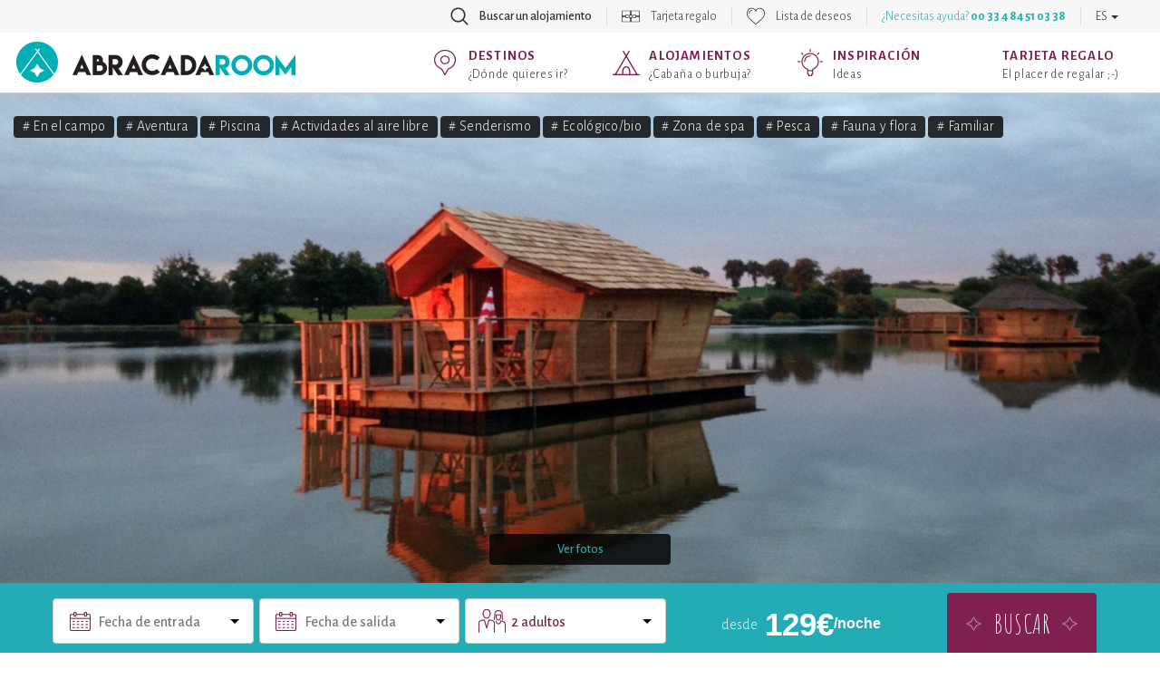

--- FILE ---
content_type: text/html; charset=UTF-8
request_url: https://www.abracadaroom.com/es/reserva-village-flottant-de-pressac-cabana-sobre-el-agua-cabane-familiale-flottante-alizee-2531/
body_size: 22395
content:
<!DOCTYPE html>
<html lang="es" class="t-scroll-smooth">
  <head>
    <meta charset="utf-8">
    <meta http-equiv="X-UA-Compatible" content="IE=edge">
    <meta name="viewport" content="width=device-width, initial-scale=1.0, maximum-scale=1.0">

          <title>Cabane Familiale flottante Alizée: Cabaña sobre el agua en Vienne, Francia</title>
    
    
    <meta name="csrf-token" content="wMgqciZ4qAyDVFq3tHKaRNX4k0VfwXOdp4rsWdly">

        <meta name="description" content="La cabaña Alizé ofrece una vista increíble para admirar el sol del amanecer tomando el desayuno. La puesta de sol frente a la cabaña ofrece también la oport...">
    
    
    
                  <!-- Google Tag Manager -->
        <script>(function(w,d,s,l,i){w[l]=w[l]||[];w[l].push({'gtm.start':
        new Date().getTime(),event:'gtm.js'});var f=d.getElementsByTagName(s)[0],
        j=d.createElement(s),dl=l!='dataLayer'?'&l='+l:'';j.async=true;j.src=
        'https://www.googletagmanager.com/gtm.js?id='+i+dl;f.parentNode.insertBefore(j,f);
        })(window,document,'script','dataLayer','GTM-5S7TKMW');</script>
        <!-- End Google Tag Manager -->
          
                  <link rel="canonical" href="https://www.abracadaroom.com/es/reserva-village-flottant-de-pressac-cabana-sobre-el-agua-cabane-familiale-flottante-alizee-2531/">
        <link rel="alternate" hreflang="es" href="https://www.abracadaroom.com/es/reserva-village-flottant-de-pressac-cabana-sobre-el-agua-cabane-familiale-flottante-alizee-2531/" />
                                          <link rel="alternate" hreflang="fr" href="https://www.abracadaroom.com/fr/reservation-village-flottant-de-pressac-cabane-sur-leau-cabane-familiale-flottante-alizee-2531/" />
                                  <link rel="alternate" hreflang="nl" href="https://www.abracadaroom.com/nl/overnachten-in-water-villa-village-flottant-de-pressac-cabane-familiale-flottante-alizee-2531/" />
                            
    
      <meta property="fb:app_id" content="420238117993172">
      <meta property="og:site_name" content="Abracadaroom">
            <meta property="og:title" content="Cabane Familiale flottante Alizée: Cabaña sobre el agua en Vienne, Francia">
            <meta property="og:type" content="website">
      <meta property="og:url" content="https://www.abracadaroom.com/es/reserva-village-flottant-de-pressac-cabana-sobre-el-agua-cabane-familiale-flottante-alizee-2531/">
            <meta property="og:image" content="https://imgproxy-cdn.ustay.fr/pftQK-Lfd-Qa_G6PyI1_W0Rc8FOtACxJ3gqeLDfOG4U/fit/900/600/ce/0/plain/https://vacation-files-production.s3.fr-par.scw.cloud/SERVICE_PICTURE/VFsScEqeJuwEEVTc7hYgHwAQlRt2VUhgu0DkUZG4.jpg@jpg">
                  <meta property="og:description" content="La cabaña Alizé ofrece una vista increíble para admirar el sol del amanecer tomando el desayuno. La puesta de sol frente a la cabaña ofrece también la oportunidad a los huéspedes de admirar la luz reflejándose en el agua. Con capacidad para hasta 2 adultos ">
            <meta property="og:image:width" content="">
      <meta property="og:image:height" content="">
            <meta property="og:locale" content="es_ES">
          
    <link rel="apple-touch-icon" sizes="57x57" href="/assets/favicon/apple-icon-57x57.png?v=1">
    <link rel="apple-touch-icon" sizes="60x60" href="/assets/favicon/apple-icon-60x60.png?v=1">
    <link rel="apple-touch-icon" sizes="72x72" href="/assets/favicon/apple-icon-72x72.png?v=1">
    <link rel="apple-touch-icon" sizes="76x76" href="/assets/favicon/apple-icon-76x76.png?v=1">
    <link rel="apple-touch-icon" sizes="114x114" href="/assets/favicon/apple-icon-114x114.png?v=1">
    <link rel="apple-touch-icon" sizes="120x120" href="/assets/favicon/apple-icon-120x120.png?v=1">
    <link rel="apple-touch-icon" sizes="144x144" href="/assets/favicon/apple-icon-144x144.png?v=1">
    <link rel="apple-touch-icon" sizes="152x152" href="/assets/favicon/apple-icon-152x152.png?v=1">
    <link rel="apple-touch-icon" sizes="180x180" href="/assets/favicon/apple-icon-180x180.png?v=1">
    <link rel="icon" type="image/png" sizes="192x192"  href="/assets/favicon/android-icon-192x192.png?v=1">
    <link rel="icon" type="image/png" sizes="32x32" href="/assets/favicon/favicon-32x32.png?v=1">
    <link rel="icon" type="image/png" sizes="96x96" href="/assets/favicon/favicon-96x96.png?v=1">
    <link rel="icon" type="image/png" sizes="16x16" href="/assets/favicon/favicon-16x16.png?v=1">
    <link rel="manifest" href="/assets/favicon/manifest.json?v=1">
    <meta name="msapplication-TileColor" content="#ffffff">
    <meta name="msapplication-TileImage" content="/favicon/ms-icon-144x144.png?v=1">
    <meta name="theme-color" content="#ffffff">

    <link rel="stylesheet" type="text/css" href="/assets/css/bootstrap.min.css?v=1">

    <link rel="stylesheet" type="text/css" href="/assets/css/ar-bs.css?v=6">
    <link rel="stylesheet" type="text/css" href="/assets/css/ar.css?v=154">
    <link rel="stylesheet" type="text/css" href="/assets/css/font-awesome.min.css">

    <link href="https://fonts.googleapis.com/css?family=Alegreya+Sans:300,500,700|Amatic+SC:400,700|Arima+Madurai&display=swap" rel="stylesheet">
    

    <!--[if lt IE 9]>
      <script src="https://oss.maxcdn.com/html5shiv/3.7.3/html5shiv.min.js"></script>
      <script src="https://oss.maxcdn.com/respond/1.4.2/respond.min.js"></script>
    <![endif]-->
    

        <link rel="stylesheet" type="text/css" href="/assets/css/pages/rental.css?v=112">
    <link rel="stylesheet" href="/assets/css/leaflet.css?v=1">
   

    <link rel="stylesheet" type="text/css" href="/assets/css/mobile.css?v=114">
    <link rel="stylesheet" type="text/css" href="/assets/css/tablet.css?v=10">

  </head>
  <body class="lang-es">
                  <!-- Google Tag Manager (noscript) -->
        <noscript><iframe src="https://www.googletagmanager.com/ns.html?id=GTM-5S7TKMW"
        height="0" width="0" style="display:none;visibility:hidden"></iframe></noscript>
        <!-- End Google Tag Manager (noscript) -->
          
    <nav class="navbar navbar-default" id="top-navbar">
      <div class="container-fluid">

        <div class="collapse navbar-collapse">
          <ul class="nav navbar-nav">
                        <li class="search with-icon">
              <a role="button" data-toggle="collapse" href="#section-top-search">
                Buscar un alojamiento
              </a>
            </li>
                      

                                    <li class="gift with-icon">
                <a href="https://www.abracadaroom.com/es/tarjeta-regalo/">
                  Tarjeta regalo
                </a>
              </li>
                                <li class="wishlist with-icon">
                          <a href="#" data-toggle="tooltip" data-placement="bottom" data-delay="100" data-container="body" title="No tienes nada en tu lista de deseos">Lista de deseos</a>
                      </li>
                              
                    <li class="contact">
            <p class="navbar-text">
                            ¿Necesitas ayuda? <strong>00 33 4 84 51 03 38</strong>
                          </p>
          </li>
                              <li class="lang dropdown">
            <a href="#" class="dropdown-toggle" data-toggle="dropdown" role="button" aria-haspopup="true" aria-expanded="false">ES <span class="caret"></span></a>
            <ul class="dropdown-menu">
                                              <li><a href="https://www.abracadaroom.com/fr/reservation-village-flottant-de-pressac-cabane-sur-leau-cabane-familiale-flottante-alizee-2531/">Français</a></li>
                                                              <li><a href="https://www.abracadaroom.com/nl/overnachten-in-water-villa-village-flottant-de-pressac-cabane-familiale-flottante-alizee-2531/">Nederlands</a></li>
                                          </ul>
          </li>
                    </ul>
        </div>

      </div>
    </nav>

        <section id="section-top-search" class="collapse">
      <div class="container">
        <div class="text-right visible-xs-block visible-sm-block">
          <button type="button" class="search-toggle collapsed" data-toggle="collapse" data-target="#section-top-search" aria-expanded="false">&times;</button>
        </div>
        </div>
        <form class="search-form" action="https://www.abracadaroom.com/es/buscar/">
          <div class="row bg-blue">
            <div class="col-md-10 col-md-offset-1">
              <div class="row gutter-6">
                <div class="col-md-4">
                  <div class="search-control-container">
	<input type="text" name="dest-label" class="form-control search-control destination-request " placeholder="Destino" data-geolocation="A menos de 2 horas de casa" value="">
</div>                  <div class="search-control-details destination-results" data-for=".destination-request">
  <div class="close"></div>
  <div class="row">
    <div class="col-md-12">
      <div class="help" data-default="Introduce un destino arriba" data-results="Elija un destino:" data-no-result="Lo sentimos, ningun destino correspondea tu búsqueda">
        Introduce un destino arriba
      </div>
    </div>
    <div class="results"> 
      <div class="col-md-6 cities-results">
        <strong>Ciudades</strong>
        <ul></ul>
      </div>
      <div class="col-md-6 poi-results">
        <strong>Puntos de interés</strong>
        <ul></ul>
      </div>
      <div class="col-md-6 areas-results">
        <strong>Departamentos</strong>
        <ul></ul>
      </div>
      <div class="col-md-6 regions-results">
        <strong>Regiones</strong>
        <ul></ul>
      </div>
      <div class="col-md-6 countries-results">
        <strong>Países</strong>
        <ul></ul>
      </div>
      <div class="col-md-6 domains-results">
        <strong>Lugares</strong>
        <ul></ul>
      </div>
      <div class="col-md-12">
        <div class="geolocation">
          <em>o</em>
          <div class="txt">
            Pulsa aquí para encontrar alojamientos <span class="highlight-blue">a menos de 2 horas de tu casa</span><br><small>(<span class="city"></span>)</small>
          </div>
        </div>
      </div>
    </div>
  </div>
</div>                </div>
                <div class="col-md-4">
                  <div class="form-control search-control type-request validated" data-placeholder="Tipo de alojamiento">
	Todos los tipos de alojamiento
</div>
                  <div class="search-control-details types-results" data-for=".type-request">
  	<div class="close"></div>
  	<div class="row">
	    <div class="col-md-12">
	  		<div class="help">Elige un tipo de alojamiento:</div>
	  	
		  	<div class="results"> 
		  		<ul class="top">
					<li class="all" data-id="">
						<span class="label">Todos los tipos de alojamiento</span>
					</li>
		  					  			<li data-id="73">
	              		<span class="icon type-treehouse"></span>
	              		<span class="label">Cabaña en los árboles</span>
	            	</li>
		  					  			<li data-id="26">
	              		<span class="icon type-bubble"></span>
	              		<span class="label">Burbuja</span>
	            	</li>
		  					  			<li data-id="41">
	              		<span class="icon type-cabin-by-the-water"></span>
	              		<span class="label">Cabaña sobre el agua</span>
	            	</li>
		  					  			<li data-id="27">
	              		<span class="icon type-cabin"></span>
	              		<span class="label">Cabaña</span>
	            	</li>
		  					  			<li data-id="64">
	              		<span class="icon type-cabin-on-stilts"></span>
	              		<span class="label">Cabañas sobre pilotes</span>
	            	</li>
		  					  			<li data-id="88">
	              		<span class="icon type-inedits"></span>
	              		<span class="label">Los inéditos</span>
	            	</li>
		  					  			<li data-id="36">
	              		<span class="icon type-dome"></span>
	              		<span class="label">Casa Domo</span>
	            	</li>
		  					  			<li data-id="84">
	              		<span class="icon type-zome"></span>
	              		<span class="label">Zome</span>
	            	</li>
		  					  			<li data-id="85">
	              		<span class="icon type-chateau-arbre"></span>
	              		<span class="label">Castillo en los árboles</span>
	            	</li>
		  					  			<li data-id="48">
	              		<span class="icon type-kota"></span>
	              		<span class="label">Kota</span>
	            	</li>
		  					  			<li data-id="32">
	              		<span class="icon type-cottage"></span>
	              		<span class="label">Chalet de madera</span>
	            	</li>
		  					  			<li data-id="42">
	              		<span class="icon type-hobbit"></span>
	              		<span class="label">Casa de hobbit</span>
	            	</li>
		  					  			<li data-id="46">
	              		<span class="icon type-theme-room"></span>
	              		<span class="label">Habitación temática</span>
	            	</li>
		  					  			<li data-id="82">
	              		<span class="icon type-tiny-house"></span>
	              		<span class="label">Tiny House</span>
	            	</li>
		  					  			<li data-id="83">
	              		<span class="icon type-green-hut"></span>
	              		<span class="label">Cabane végétalisée</span>
	            	</li>
		  					  			<li data-id="70">
	              		<span class="icon type-gipsy-caravan"></span>
	              		<span class="label">Carro cíngaro</span>
	            	</li>
		  					  			<li data-id="57">
	              		<span class="icon type-unique"></span>
	              		<span class="label">Inclasificable</span>
	            	</li>
		  					  			<li class="more">ver más</li>
	            	<li class="clear"></li>
		  		</ul>
		  		<ul>
	            		            		<li data-id="24">
	            			<span class="icon type-boat"></span>
	            			<span class="label">Barco</span>
	            		</li>
	            		            		<li data-id="23">
	            			<span class="icon type-barrel"></span>
	            			<span class="label">Barril</span>
	            		</li>
	            		            		<li data-id="72">
	            			<span class="icon type-trapper-cabin"></span>
	            			<span class="label">Cabaña de trampero</span>
	            		</li>
	            		            		<li data-id="74">
	            			<span class="icon type-pioneer-caravan"></span>
	            			<span class="label">Carro pionero</span>
	            		</li>
	            		            		<li data-id="87">
	            			<span class="icon type-lodge-boat"></span>
	            			<span class="label">Casa flotante</span>
	            		</li>
	            		            		<li data-id="63">
	            			<span class="icon type-carre-detoile"></span>
	            			<span class="label">Casita estrellas</span>
	            		</li>
	            		            		<li data-id="39">
	            			<span class="icon type-ecolodge"></span>
	            			<span class="label">Ecolodge</span>
	            		</li>
	            		            		<li data-id="28">
	            			<span class="icon type-caidal-tent"></span>
	            			<span class="label">Jaima</span>
	            		</li>
	            		            		<li data-id="51">
	            			<span class="icon type-lovnid"></span>
	            			<span class="label">Lov&#039;nid</span>
	            		</li>
	            		            		<li data-id="55">
	            			<span class="icon type-nest"></span>
	            			<span class="label">Nido</span>
	            		</li>
	            		            		<li data-id="37">
	            			<span class="icon type-pigeon-loft"></span>
	            			<span class="label">Palomar</span>
	            		</li>
	            		            		<li data-id="59">
	            			<span class="icon type-pod"></span>
	            			<span class="label">Pod</span>
	            		</li>
	            		            		<li data-id="60">
	            			<span class="icon type-safari-lodge"></span>
	            			<span class="label">Safari lodge</span>
	            		</li>
	            		            		<li data-id="66">
	            			<span class="icon type-hanging-tent"></span>
	            			<span class="label">Tienda colgante</span>
	            		</li>
	            		            		<li data-id="67">
	            			<span class="icon type-lodge"></span>
	            			<span class="label">Tienda y tienda lodge</span>
	            		</li>
	            		            		<li data-id="68">
	            			<span class="icon type-tepee"></span>
	            			<span class="label">Tipi</span>
	            		</li>
	            		            		<li data-id="69">
	            			<span class="icon type-tower"></span>
	            			<span class="label">Torre</span>
	            		</li>
	            		            		<li data-id="86">
	            			<span class="icon type-toue-cabanee"></span>
	            			<span class="label">Toue cabanée</span>
	            		</li>
	            		            		<li data-id="77">
	            			<span class="icon type-wigwam"></span>
	            			<span class="label">Wigwam</span>
	            		</li>
	            		            		<li data-id="75">
	            			<span class="icon type-yurt"></span>
	            			<span class="label">Yurta</span>
	            		</li>
	            		          	</ul>
	        </div>
		  	
		</div>
	</div>	
</div>                </div>
                <div class="col-md-4">
                  <div class="form-control search-control theme-request validated" data-placeholder="Temática">
	Todas las temáticas
</div>
                  <div class="search-control-details themes-results" data-for=".theme-request">
  	<div class="close"></div>
  	<div class="row">
	    <div class="col-md-12">
	  		<div class="help">Elige una temática:</div>
        <div class="results">
    			<ul class="top">
            <li class="all" data-id="">
						  <span class="label">Todas las temáticas</span>
					  </li>
  	  			  	    		<li data-id="54">
              <span class="icon theme-coeur"></span>
              <span class="label">Romántico</span>
              <span class="description"></span>
            </li>
  	  			  	    		<li data-id="59">
              <span class="icon theme-lotus"></span>
              <span class="label">Spa privado</span>
              <span class="description"></span>
            </li>
  	  			  	    		<li data-id="24">
              <span class="icon theme-famille"></span>
              <span class="label">Familiar</span>
              <span class="description"></span>
            </li>
  	  			  	    		<li data-id="15">
              <span class="icon theme-bien-etre"></span>
              <span class="label">Bienestar</span>
              <span class="description"></span>
            </li>
  	  			  	    		<li data-id="78">
              <span class="icon theme-feuille"></span>
              <span class="label">Regreso a la naturaleza</span>
              <span class="description"></span>
            </li>
  	  			  	    		<li data-id="10">
              <span class="icon theme-patte"></span>
              <span class="label">Mascotas bienvenidas</span>
              <span class="description"></span>
            </li>
  	  			  	    		<li data-id="36">
              <span class="icon theme-montagne"></span>
              <span class="label">Montaña</span>
              <span class="description"></span>
            </li>
  	  			  	    		<li data-id="82">
              <span class="icon theme-responsable"></span>
              <span class="label">Ecológico/bio</span>
              <span class="description"></span>
            </li>
  	  			  	    		<li data-id="83">
              <span class="icon theme-euro"></span>
              <span class="label">Menos de 100€</span>
              <span class="description"></span>
            </li>
  	  			  	    		<li data-id="95">
              <span class="icon theme-"></span>
              <span class="label">Love Room</span>
              <span class="description"></span>
            </li>
  	  			  	    		<li data-id="93">
              <span class="icon theme-"></span>
              <span class="label">Solo en el mundo</span>
              <span class="description"></span>
            </li>
  	  			  	    		<li data-id="23">
              <span class="icon theme-exceptionnel"></span>
              <span class="label">Increíble</span>
              <span class="description"></span>
            </li>
  	  			  	    		<li data-id="33">
              <span class="icon theme-diamant"></span>
              <span class="label">Lujo</span>
              <span class="description"></span>
            </li>
  	  			  	    		<li data-id="3">
              <span class="icon theme-neige"></span>
              <span class="label">Nieve</span>
              <span class="description"></span>
            </li>
  	  			  	    		<li data-id="37">
              <span class="icon theme-etoile"></span>
              <span class="label">Observar las estrellas</span>
              <span class="description"></span>
            </li>
  	  			  	    		<li data-id="1">
              <span class="icon theme-ferme"></span>
              <span class="label">Escapada rural</span>
              <span class="description"></span>
            </li>
  	  			  	    		<li data-id="44">
              <span class="icon theme-poisson"></span>
              <span class="label">Pesca</span>
              <span class="description"></span>
            </li>
  	  			  	    		<li data-id="62">
              <span class="icon theme-ski"></span>
              <span class="label">Deportes de invierno</span>
              <span class="description"></span>
            </li>
  	  			            <li class="more">ver más</li>
            <li class="clear"></li>
    			</ul>
          <ul>
                        <li data-id="5" class="theme-soleil"><span class="label">Actividades al aire libre</span></li>
                        <li data-id="88" class="theme-ferme"><span class="label">Agricultura</span></li>
                        <li data-id="97" class="theme-"><span class="label">Alquiler vacaciones</span></li>
                        <li data-id="7" class="theme-vin"><span class="label">Amantes del vino</span></li>
                        <li data-id="8" class="theme-cle"><span class="label">Autenticidad</span></li>
                        <li data-id="13" class="theme-jumelles"><span class="label">Aventura</span></li>
                        <li data-id="14" class="theme-bebe"><span class="label">Baby Friendly</span></li>
                        <li data-id="71" class="theme-velo"><span class="label">Bicicleta</span></li>
                        <li data-id="18" class="theme-camping"><span class="label">Camping</span></li>
                        <li data-id="20" class="theme-eau"><span class="label">Cascadas</span></li>
                        <li data-id="96" class="theme-"><span class="label">Castillo y mansión</span></li>
                        <li data-id="69" class="theme-ville"><span class="label">Ciudad</span></li>
                        <li data-id="26" class="theme-gastronomie"><span class="label">Cocina de la región con productos locales</span></li>
                        <li data-id="80" class="theme-vegan"><span class="label">Cocina vegetariana</span></li>
                        <li data-id="60" class="theme-sport"><span class="label">Deporte</span></li>
                        <li data-id="63" class="theme-jetski"><span class="label">Deportes acuáticos</span></li>
                        <li data-id="61" class="theme-kayak"><span class="label">Deportes de aguas bravas</span></li>
                        <li data-id="17" class="theme-arbre"><span class="label">En el campo</span></li>
                        <li data-id="21" class="theme-groupe"><span class="label">En grupo</span></li>
                        <li data-id="39" class="theme-vin"><span class="label">Enología</span></li>
                        <li data-id="22" class="theme-equitation"><span class="label">Equitación</span></li>
                        <li data-id="57" class="theme-ski"><span class="label">Esquiar</span></li>
                        <li data-id="25" class="theme-cerf"><span class="label">Fauna y flora</span></li>
                        <li data-id="87" class="theme-ferme"><span class="label">Ganadería</span></li>
                        <li data-id="27" class="theme-gay"><span class="label">Gay friendly</span></li>
                        <li data-id="90" class="theme-"><span class="label">Glamping</span></li>
                        <li data-id="28" class="theme-golf"><span class="label">Golf</span></li>
                        <li data-id="30" class="theme-chateau"><span class="label">Historia y patrimonio</span></li>
                        <li data-id="31" class="theme-de"><span class="label">Juegos et casinos</span></li>
                        <li data-id="32" class="theme-coeur"><span class="label">Luna de miel</span></li>
                        <li data-id="35" class="theme-massage"><span class="label">Masajes</span></li>
                        <li data-id="29" class="theme-famille2"><span class="label">Maxi familia</span></li>
                        <li data-id="85" class="theme-euro"><span class="label">Menos de 50€</span></li>
                        <li data-id="77" class="theme-moto"><span class="label">Moto</span></li>
                        <li data-id="4" class="theme-accrobranche"><span class="label">Multiaventura en los árboles</span></li>
                        <li data-id="79" class="theme-naturiste"><span class="label">Naturistas</span></li>
                        <li data-id="6" class="theme-affaires"><span class="label">Negocio</span></li>
                        <li data-id="38" class="theme-oiseau"><span class="label">Observar los aves</span></li>
                        <li data-id="16" class="theme-eau"><span class="label">Orilla del mar</span></li>
                        <li data-id="43" class="theme-montagne"><span class="label">Paisajes</span></li>
                        <li data-id="41" class="theme-manege"><span class="label">Parque temático</span></li>
                        <li data-id="42" class="theme-manege"><span class="label">Parque temático</span></li>
                        <li data-id="86" class="theme-arbre"><span class="label">Paseo por el bosque</span></li>
                        <li data-id="92" class="theme-"><span class="label">Persona con movilidad reducida</span></li>
                        <li data-id="89" class="theme-"><span class="label">Petanca</span></li>
                        <li data-id="45" class="theme-piscine"><span class="label">Piscina</span></li>
                        <li data-id="46" class="theme-eau"><span class="label">Playa</span></li>
                        <li data-id="48" class="theme-port"><span class="label">Puerto</span></li>
                        <li data-id="50" class="theme-"><span class="label">Relajación</span></li>
                        <li data-id="52" class="theme-eau"><span class="label">Ríos y lagos</span></li>
                        <li data-id="94" class="theme-"><span class="label">Sala temática</span></li>
                        <li data-id="49" class="theme-randonnee"><span class="label">Senderismo</span></li>
                        <li data-id="55" class="theme-senior"><span class="label">Seniors</span></li>
                        <li data-id="64" class="theme-surf"><span class="label">Surf</span></li>
                        <li data-id="67" class="theme-cle"><span class="label">Tradicional</span></li>
                        <li data-id="68" class="theme-calme"><span class="label">Tranquilidad</span></li>
                        <li data-id="53" class="theme-boussole"><span class="label">Viaje por carretera</span></li>
                        <li data-id="72" class="theme-grappe"><span class="label">Viñedo</span></li>
                        <li data-id="74" class="theme-volcan"><span class="label">Volcanos</span></li>
                        <li data-id="75" class="theme-yoga"><span class="label">Yoga</span></li>
                        <li data-id="91" class="theme-lotus"><span class="label">Zona de spa</span></li>
                        <li data-id="76" class="theme-zoo"><span class="label">Zoo</span></li>
                      </ul>
        </div>
  		</div>
  	</div>
</div>                </div>
                <div class="col-md-4">
                  <div class="form-control search-control checkin-request" data-placeholder="Fecha de entrada">
	<span class="value">Fecha de entrada</span>
</div>
                  <div class="search-control-details calendars" data-for=".checkin-request" data-for-initial=".checkin-request" data-for-final=".checkout-request">
    <div class="close"></div>
  <div class="prev hidden-xs"></div>
  <div class="next hidden-xs"></div>
  <div class="m-prev hidden-sm hidden-md hidden-lg"></div>
  <div class="m-next hidden-sm hidden-md hidden-lg"></div>
  <div class="row">
    <div class="col-md-12">
      <div class="help" data-checkin="Elige tu fecha de entrada:" data-checkout="Elige tu fecha de salida:">
        Elige tu fecha de entrada:
      </div>
    </div>
  </div>
  <div class="row">
        <div class="col-md-6 col-sm-6 calendar displayed m-displayed">

      <ul class="header">
        <span class="month">
          enero
        </span>
        <span class="year">
          2026
        </span>
      </ul>
      <ul class="weekdays">
        <li>Lu</li>
        <li>Ma</li>
        <li>Mi</li>
        <li>Ju</li>
        <li>Vi</li>
        <li>Sá</li>
        <li>Do</li>
      </ul>
      <div class="clearfix"></div>
      <ul class="days">
                        <li class="empty"></li>
                <li class="empty"></li>
                <li class="empty"></li>
                                                        <li class="closed">1</li>
          
                                                  <li class="closed">2</li>
          
                                                  <li class="closed">3</li>
          
                                                  <li class="closed">4</li>
          
                                                  <li class="closed">5</li>
          
                                                  <li class="closed">6</li>
          
                                                  <li class="closed">7</li>
          
                                                  <li class="closed">8</li>
          
                                                  <li class="closed">9</li>
          
                                                  <li class="closed">10</li>
          
                                                  <li class="closed">11</li>
          
                                                  <li class="closed">12</li>
          
                                                  <li class="closed">13</li>
          
                                       
                          <li class="open " title="mié, 14 de enero de 2026" data-date="2026-01-14">14</li>
                      
                                       
                          <li class="open " title="jue, 15 de enero de 2026" data-date="2026-01-15">15</li>
                      
                                       
                          <li class="open " title="vie, 16 de enero de 2026" data-date="2026-01-16">16</li>
                      
                                       
                          <li class="open " title="sáb, 17 de enero de 2026" data-date="2026-01-17">17</li>
                      
                                       
                          <li class="open " title="dom, 18 de enero de 2026" data-date="2026-01-18">18</li>
                      
                                       
                          <li class="open " title="lun, 19 de enero de 2026" data-date="2026-01-19">19</li>
                      
                                       
                          <li class="open " title="mar, 20 de enero de 2026" data-date="2026-01-20">20</li>
                      
                                       
                          <li class="open " title="mié, 21 de enero de 2026" data-date="2026-01-21">21</li>
                      
                                       
                          <li class="open " title="jue, 22 de enero de 2026" data-date="2026-01-22">22</li>
                      
                                       
                          <li class="open " title="vie, 23 de enero de 2026" data-date="2026-01-23">23</li>
                      
                                       
                          <li class="open " title="sáb, 24 de enero de 2026" data-date="2026-01-24">24</li>
                      
                                       
                          <li class="open " title="dom, 25 de enero de 2026" data-date="2026-01-25">25</li>
                      
                                       
                          <li class="open " title="lun, 26 de enero de 2026" data-date="2026-01-26">26</li>
                      
                                       
                          <li class="open " title="mar, 27 de enero de 2026" data-date="2026-01-27">27</li>
                      
                                       
                          <li class="open " title="mié, 28 de enero de 2026" data-date="2026-01-28">28</li>
                      
                                       
                          <li class="open " title="jue, 29 de enero de 2026" data-date="2026-01-29">29</li>
                      
                                       
                          <li class="open " title="vie, 30 de enero de 2026" data-date="2026-01-30">30</li>
                      
                                       
                          <li class="open " title="sáb, 31 de enero de 2026" data-date="2026-01-31">31</li>
                      
                        </ul>
      <div class="clearfix"></div>
    </div>
        <div class="col-md-6 col-sm-6 calendar displayed ">

      <ul class="header">
        <span class="month">
          febrero
        </span>
        <span class="year">
          2026
        </span>
      </ul>
      <ul class="weekdays">
        <li>Lu</li>
        <li>Ma</li>
        <li>Mi</li>
        <li>Ju</li>
        <li>Vi</li>
        <li>Sá</li>
        <li>Do</li>
      </ul>
      <div class="clearfix"></div>
      <ul class="days">
                        <li class="empty"></li>
                <li class="empty"></li>
                <li class="empty"></li>
                <li class="empty"></li>
                <li class="empty"></li>
                <li class="empty"></li>
                                             
                          <li class="open " title="dom,  1 de febrero de 2026" data-date="2026-02-01">1</li>
                      
                                       
                          <li class="open " title="lun,  2 de febrero de 2026" data-date="2026-02-02">2</li>
                      
                                       
                          <li class="open " title="mar,  3 de febrero de 2026" data-date="2026-02-03">3</li>
                      
                                       
                          <li class="open " title="mié,  4 de febrero de 2026" data-date="2026-02-04">4</li>
                      
                                       
                          <li class="open " title="jue,  5 de febrero de 2026" data-date="2026-02-05">5</li>
                      
                                       
                          <li class="open " title="vie,  6 de febrero de 2026" data-date="2026-02-06">6</li>
                      
                                       
                          <li class="open " title="sáb,  7 de febrero de 2026" data-date="2026-02-07">7</li>
                      
                                       
                          <li class="open " title="dom,  8 de febrero de 2026" data-date="2026-02-08">8</li>
                      
                                       
                          <li class="open " title="lun,  9 de febrero de 2026" data-date="2026-02-09">9</li>
                      
                                       
                          <li class="open " title="mar, 10 de febrero de 2026" data-date="2026-02-10">10</li>
                      
                                       
                          <li class="open " title="mié, 11 de febrero de 2026" data-date="2026-02-11">11</li>
                      
                                       
                          <li class="open " title="jue, 12 de febrero de 2026" data-date="2026-02-12">12</li>
                      
                                       
                          <li class="open " title="vie, 13 de febrero de 2026" data-date="2026-02-13">13</li>
                      
                                       
                          <li class="open " title="sáb, 14 de febrero de 2026" data-date="2026-02-14">14</li>
                      
                                       
                          <li class="open " title="dom, 15 de febrero de 2026" data-date="2026-02-15">15</li>
                      
                                       
                          <li class="open " title="lun, 16 de febrero de 2026" data-date="2026-02-16">16</li>
                      
                                       
                          <li class="open " title="mar, 17 de febrero de 2026" data-date="2026-02-17">17</li>
                      
                                       
                          <li class="open " title="mié, 18 de febrero de 2026" data-date="2026-02-18">18</li>
                      
                                       
                          <li class="open " title="jue, 19 de febrero de 2026" data-date="2026-02-19">19</li>
                      
                                       
                          <li class="open " title="vie, 20 de febrero de 2026" data-date="2026-02-20">20</li>
                      
                                       
                          <li class="open " title="sáb, 21 de febrero de 2026" data-date="2026-02-21">21</li>
                      
                                       
                          <li class="open " title="dom, 22 de febrero de 2026" data-date="2026-02-22">22</li>
                      
                                       
                          <li class="open " title="lun, 23 de febrero de 2026" data-date="2026-02-23">23</li>
                      
                                       
                          <li class="open " title="mar, 24 de febrero de 2026" data-date="2026-02-24">24</li>
                      
                                       
                          <li class="open " title="mié, 25 de febrero de 2026" data-date="2026-02-25">25</li>
                      
                                       
                          <li class="open " title="jue, 26 de febrero de 2026" data-date="2026-02-26">26</li>
                      
                                       
                          <li class="open " title="vie, 27 de febrero de 2026" data-date="2026-02-27">27</li>
                      
                                       
                          <li class="open " title="sáb, 28 de febrero de 2026" data-date="2026-02-28">28</li>
                      
                        </ul>
      <div class="clearfix"></div>
    </div>
        <div class="col-md-6 col-sm-6 calendar  ">

      <ul class="header">
        <span class="month">
          marzo
        </span>
        <span class="year">
          2026
        </span>
      </ul>
      <ul class="weekdays">
        <li>Lu</li>
        <li>Ma</li>
        <li>Mi</li>
        <li>Ju</li>
        <li>Vi</li>
        <li>Sá</li>
        <li>Do</li>
      </ul>
      <div class="clearfix"></div>
      <ul class="days">
                        <li class="empty"></li>
                <li class="empty"></li>
                <li class="empty"></li>
                <li class="empty"></li>
                <li class="empty"></li>
                <li class="empty"></li>
                                             
                          <li class="open " title="dom,  1 de marzo de 2026" data-date="2026-03-01">1</li>
                      
                                       
                          <li class="open " title="lun,  2 de marzo de 2026" data-date="2026-03-02">2</li>
                      
                                       
                          <li class="open " title="mar,  3 de marzo de 2026" data-date="2026-03-03">3</li>
                      
                                       
                          <li class="open " title="mié,  4 de marzo de 2026" data-date="2026-03-04">4</li>
                      
                                       
                          <li class="open " title="jue,  5 de marzo de 2026" data-date="2026-03-05">5</li>
                      
                                       
                          <li class="open " title="vie,  6 de marzo de 2026" data-date="2026-03-06">6</li>
                      
                                       
                          <li class="open " title="sáb,  7 de marzo de 2026" data-date="2026-03-07">7</li>
                      
                                       
                          <li class="open " title="dom,  8 de marzo de 2026" data-date="2026-03-08">8</li>
                      
                                       
                          <li class="open " title="lun,  9 de marzo de 2026" data-date="2026-03-09">9</li>
                      
                                       
                          <li class="open " title="mar, 10 de marzo de 2026" data-date="2026-03-10">10</li>
                      
                                       
                          <li class="open " title="mié, 11 de marzo de 2026" data-date="2026-03-11">11</li>
                      
                                       
                          <li class="open " title="jue, 12 de marzo de 2026" data-date="2026-03-12">12</li>
                      
                                       
                          <li class="open " title="vie, 13 de marzo de 2026" data-date="2026-03-13">13</li>
                      
                                       
                          <li class="open " title="sáb, 14 de marzo de 2026" data-date="2026-03-14">14</li>
                      
                                       
                          <li class="open " title="dom, 15 de marzo de 2026" data-date="2026-03-15">15</li>
                      
                                       
                          <li class="open " title="lun, 16 de marzo de 2026" data-date="2026-03-16">16</li>
                      
                                       
                          <li class="open " title="mar, 17 de marzo de 2026" data-date="2026-03-17">17</li>
                      
                                       
                          <li class="open " title="mié, 18 de marzo de 2026" data-date="2026-03-18">18</li>
                      
                                       
                          <li class="open " title="jue, 19 de marzo de 2026" data-date="2026-03-19">19</li>
                      
                                       
                          <li class="open " title="vie, 20 de marzo de 2026" data-date="2026-03-20">20</li>
                      
                                       
                          <li class="open " title="sáb, 21 de marzo de 2026" data-date="2026-03-21">21</li>
                      
                                       
                          <li class="open " title="dom, 22 de marzo de 2026" data-date="2026-03-22">22</li>
                      
                                       
                          <li class="open " title="lun, 23 de marzo de 2026" data-date="2026-03-23">23</li>
                      
                                       
                          <li class="open " title="mar, 24 de marzo de 2026" data-date="2026-03-24">24</li>
                      
                                       
                          <li class="open " title="mié, 25 de marzo de 2026" data-date="2026-03-25">25</li>
                      
                                       
                          <li class="open " title="jue, 26 de marzo de 2026" data-date="2026-03-26">26</li>
                      
                                       
                          <li class="open " title="vie, 27 de marzo de 2026" data-date="2026-03-27">27</li>
                      
                                       
                          <li class="open " title="sáb, 28 de marzo de 2026" data-date="2026-03-28">28</li>
                      
                                       
                          <li class="open " title="dom, 29 de marzo de 2026" data-date="2026-03-29">29</li>
                      
                                       
                          <li class="open " title="lun, 30 de marzo de 2026" data-date="2026-03-30">30</li>
                      
                                       
                          <li class="open " title="mar, 31 de marzo de 2026" data-date="2026-03-31">31</li>
                      
                        </ul>
      <div class="clearfix"></div>
    </div>
        <div class="col-md-6 col-sm-6 calendar  ">

      <ul class="header">
        <span class="month">
          abril
        </span>
        <span class="year">
          2026
        </span>
      </ul>
      <ul class="weekdays">
        <li>Lu</li>
        <li>Ma</li>
        <li>Mi</li>
        <li>Ju</li>
        <li>Vi</li>
        <li>Sá</li>
        <li>Do</li>
      </ul>
      <div class="clearfix"></div>
      <ul class="days">
                        <li class="empty"></li>
                <li class="empty"></li>
                                             
                          <li class="open " title="mié,  1 de abril de 2026" data-date="2026-04-01">1</li>
                      
                                       
                          <li class="open " title="jue,  2 de abril de 2026" data-date="2026-04-02">2</li>
                      
                                       
                          <li class="open " title="vie,  3 de abril de 2026" data-date="2026-04-03">3</li>
                      
                                       
                          <li class="open " title="sáb,  4 de abril de 2026" data-date="2026-04-04">4</li>
                      
                                       
                          <li class="open " title="dom,  5 de abril de 2026" data-date="2026-04-05">5</li>
                      
                                       
                          <li class="open " title="lun,  6 de abril de 2026" data-date="2026-04-06">6</li>
                      
                                       
                          <li class="open " title="mar,  7 de abril de 2026" data-date="2026-04-07">7</li>
                      
                                       
                          <li class="open " title="mié,  8 de abril de 2026" data-date="2026-04-08">8</li>
                      
                                       
                          <li class="open " title="jue,  9 de abril de 2026" data-date="2026-04-09">9</li>
                      
                                       
                          <li class="open " title="vie, 10 de abril de 2026" data-date="2026-04-10">10</li>
                      
                                       
                          <li class="open " title="sáb, 11 de abril de 2026" data-date="2026-04-11">11</li>
                      
                                       
                          <li class="open " title="dom, 12 de abril de 2026" data-date="2026-04-12">12</li>
                      
                                       
                          <li class="open " title="lun, 13 de abril de 2026" data-date="2026-04-13">13</li>
                      
                                       
                          <li class="open " title="mar, 14 de abril de 2026" data-date="2026-04-14">14</li>
                      
                                       
                          <li class="open " title="mié, 15 de abril de 2026" data-date="2026-04-15">15</li>
                      
                                       
                          <li class="open " title="jue, 16 de abril de 2026" data-date="2026-04-16">16</li>
                      
                                       
                          <li class="open " title="vie, 17 de abril de 2026" data-date="2026-04-17">17</li>
                      
                                       
                          <li class="open " title="sáb, 18 de abril de 2026" data-date="2026-04-18">18</li>
                      
                                       
                          <li class="open " title="dom, 19 de abril de 2026" data-date="2026-04-19">19</li>
                      
                                       
                          <li class="open " title="lun, 20 de abril de 2026" data-date="2026-04-20">20</li>
                      
                                       
                          <li class="open " title="mar, 21 de abril de 2026" data-date="2026-04-21">21</li>
                      
                                       
                          <li class="open " title="mié, 22 de abril de 2026" data-date="2026-04-22">22</li>
                      
                                       
                          <li class="open " title="jue, 23 de abril de 2026" data-date="2026-04-23">23</li>
                      
                                       
                          <li class="open " title="vie, 24 de abril de 2026" data-date="2026-04-24">24</li>
                      
                                       
                          <li class="open " title="sáb, 25 de abril de 2026" data-date="2026-04-25">25</li>
                      
                                       
                          <li class="open " title="dom, 26 de abril de 2026" data-date="2026-04-26">26</li>
                      
                                       
                          <li class="open " title="lun, 27 de abril de 2026" data-date="2026-04-27">27</li>
                      
                                       
                          <li class="open " title="mar, 28 de abril de 2026" data-date="2026-04-28">28</li>
                      
                                       
                          <li class="open " title="mié, 29 de abril de 2026" data-date="2026-04-29">29</li>
                      
                                       
                          <li class="open " title="jue, 30 de abril de 2026" data-date="2026-04-30">30</li>
                      
                        </ul>
      <div class="clearfix"></div>
    </div>
        <div class="col-md-6 col-sm-6 calendar  ">

      <ul class="header">
        <span class="month">
          mayo
        </span>
        <span class="year">
          2026
        </span>
      </ul>
      <ul class="weekdays">
        <li>Lu</li>
        <li>Ma</li>
        <li>Mi</li>
        <li>Ju</li>
        <li>Vi</li>
        <li>Sá</li>
        <li>Do</li>
      </ul>
      <div class="clearfix"></div>
      <ul class="days">
                        <li class="empty"></li>
                <li class="empty"></li>
                <li class="empty"></li>
                <li class="empty"></li>
                                             
                          <li class="open " title="vie,  1 de mayo de 2026" data-date="2026-05-01">1</li>
                      
                                       
                          <li class="open " title="sáb,  2 de mayo de 2026" data-date="2026-05-02">2</li>
                      
                                       
                          <li class="open " title="dom,  3 de mayo de 2026" data-date="2026-05-03">3</li>
                      
                                       
                          <li class="open " title="lun,  4 de mayo de 2026" data-date="2026-05-04">4</li>
                      
                                       
                          <li class="open " title="mar,  5 de mayo de 2026" data-date="2026-05-05">5</li>
                      
                                       
                          <li class="open " title="mié,  6 de mayo de 2026" data-date="2026-05-06">6</li>
                      
                                       
                          <li class="open " title="jue,  7 de mayo de 2026" data-date="2026-05-07">7</li>
                      
                                       
                          <li class="open " title="vie,  8 de mayo de 2026" data-date="2026-05-08">8</li>
                      
                                       
                          <li class="open " title="sáb,  9 de mayo de 2026" data-date="2026-05-09">9</li>
                      
                                       
                          <li class="open " title="dom, 10 de mayo de 2026" data-date="2026-05-10">10</li>
                      
                                       
                          <li class="open " title="lun, 11 de mayo de 2026" data-date="2026-05-11">11</li>
                      
                                       
                          <li class="open " title="mar, 12 de mayo de 2026" data-date="2026-05-12">12</li>
                      
                                       
                          <li class="open " title="mié, 13 de mayo de 2026" data-date="2026-05-13">13</li>
                      
                                       
                          <li class="open " title="jue, 14 de mayo de 2026" data-date="2026-05-14">14</li>
                      
                                       
                          <li class="open " title="vie, 15 de mayo de 2026" data-date="2026-05-15">15</li>
                      
                                       
                          <li class="open " title="sáb, 16 de mayo de 2026" data-date="2026-05-16">16</li>
                      
                                       
                          <li class="open " title="dom, 17 de mayo de 2026" data-date="2026-05-17">17</li>
                      
                                       
                          <li class="open " title="lun, 18 de mayo de 2026" data-date="2026-05-18">18</li>
                      
                                       
                          <li class="open " title="mar, 19 de mayo de 2026" data-date="2026-05-19">19</li>
                      
                                       
                          <li class="open " title="mié, 20 de mayo de 2026" data-date="2026-05-20">20</li>
                      
                                       
                          <li class="open " title="jue, 21 de mayo de 2026" data-date="2026-05-21">21</li>
                      
                                       
                          <li class="open " title="vie, 22 de mayo de 2026" data-date="2026-05-22">22</li>
                      
                                       
                          <li class="open " title="sáb, 23 de mayo de 2026" data-date="2026-05-23">23</li>
                      
                                       
                          <li class="open " title="dom, 24 de mayo de 2026" data-date="2026-05-24">24</li>
                      
                                       
                          <li class="open " title="lun, 25 de mayo de 2026" data-date="2026-05-25">25</li>
                      
                                       
                          <li class="open " title="mar, 26 de mayo de 2026" data-date="2026-05-26">26</li>
                      
                                       
                          <li class="open " title="mié, 27 de mayo de 2026" data-date="2026-05-27">27</li>
                      
                                       
                          <li class="open " title="jue, 28 de mayo de 2026" data-date="2026-05-28">28</li>
                      
                                       
                          <li class="open " title="vie, 29 de mayo de 2026" data-date="2026-05-29">29</li>
                      
                                       
                          <li class="open " title="sáb, 30 de mayo de 2026" data-date="2026-05-30">30</li>
                      
                                       
                          <li class="open " title="dom, 31 de mayo de 2026" data-date="2026-05-31">31</li>
                      
                        </ul>
      <div class="clearfix"></div>
    </div>
        <div class="col-md-6 col-sm-6 calendar  ">

      <ul class="header">
        <span class="month">
          junio
        </span>
        <span class="year">
          2026
        </span>
      </ul>
      <ul class="weekdays">
        <li>Lu</li>
        <li>Ma</li>
        <li>Mi</li>
        <li>Ju</li>
        <li>Vi</li>
        <li>Sá</li>
        <li>Do</li>
      </ul>
      <div class="clearfix"></div>
      <ul class="days">
                                                     
                          <li class="open " title="lun,  1 de junio de 2026" data-date="2026-06-01">1</li>
                      
                                       
                          <li class="open " title="mar,  2 de junio de 2026" data-date="2026-06-02">2</li>
                      
                                       
                          <li class="open " title="mié,  3 de junio de 2026" data-date="2026-06-03">3</li>
                      
                                       
                          <li class="open " title="jue,  4 de junio de 2026" data-date="2026-06-04">4</li>
                      
                                       
                          <li class="open " title="vie,  5 de junio de 2026" data-date="2026-06-05">5</li>
                      
                                       
                          <li class="open " title="sáb,  6 de junio de 2026" data-date="2026-06-06">6</li>
                      
                                       
                          <li class="open " title="dom,  7 de junio de 2026" data-date="2026-06-07">7</li>
                      
                                       
                          <li class="open " title="lun,  8 de junio de 2026" data-date="2026-06-08">8</li>
                      
                                       
                          <li class="open " title="mar,  9 de junio de 2026" data-date="2026-06-09">9</li>
                      
                                       
                          <li class="open " title="mié, 10 de junio de 2026" data-date="2026-06-10">10</li>
                      
                                       
                          <li class="open " title="jue, 11 de junio de 2026" data-date="2026-06-11">11</li>
                      
                                       
                          <li class="open " title="vie, 12 de junio de 2026" data-date="2026-06-12">12</li>
                      
                                       
                          <li class="open " title="sáb, 13 de junio de 2026" data-date="2026-06-13">13</li>
                      
                                       
                          <li class="open " title="dom, 14 de junio de 2026" data-date="2026-06-14">14</li>
                      
                                       
                          <li class="open " title="lun, 15 de junio de 2026" data-date="2026-06-15">15</li>
                      
                                       
                          <li class="open " title="mar, 16 de junio de 2026" data-date="2026-06-16">16</li>
                      
                                       
                          <li class="open " title="mié, 17 de junio de 2026" data-date="2026-06-17">17</li>
                      
                                       
                          <li class="open " title="jue, 18 de junio de 2026" data-date="2026-06-18">18</li>
                      
                                       
                          <li class="open " title="vie, 19 de junio de 2026" data-date="2026-06-19">19</li>
                      
                                       
                          <li class="open " title="sáb, 20 de junio de 2026" data-date="2026-06-20">20</li>
                      
                                       
                          <li class="open " title="dom, 21 de junio de 2026" data-date="2026-06-21">21</li>
                      
                                       
                          <li class="open " title="lun, 22 de junio de 2026" data-date="2026-06-22">22</li>
                      
                                       
                          <li class="open " title="mar, 23 de junio de 2026" data-date="2026-06-23">23</li>
                      
                                       
                          <li class="open " title="mié, 24 de junio de 2026" data-date="2026-06-24">24</li>
                      
                                       
                          <li class="open " title="jue, 25 de junio de 2026" data-date="2026-06-25">25</li>
                      
                                       
                          <li class="open " title="vie, 26 de junio de 2026" data-date="2026-06-26">26</li>
                      
                                       
                          <li class="open " title="sáb, 27 de junio de 2026" data-date="2026-06-27">27</li>
                      
                                       
                          <li class="open " title="dom, 28 de junio de 2026" data-date="2026-06-28">28</li>
                      
                                       
                          <li class="open " title="lun, 29 de junio de 2026" data-date="2026-06-29">29</li>
                      
                                       
                          <li class="open " title="mar, 30 de junio de 2026" data-date="2026-06-30">30</li>
                      
                        </ul>
      <div class="clearfix"></div>
    </div>
        <div class="col-md-6 col-sm-6 calendar  ">

      <ul class="header">
        <span class="month">
          julio
        </span>
        <span class="year">
          2026
        </span>
      </ul>
      <ul class="weekdays">
        <li>Lu</li>
        <li>Ma</li>
        <li>Mi</li>
        <li>Ju</li>
        <li>Vi</li>
        <li>Sá</li>
        <li>Do</li>
      </ul>
      <div class="clearfix"></div>
      <ul class="days">
                        <li class="empty"></li>
                <li class="empty"></li>
                                             
                          <li class="open " title="mié,  1 de julio de 2026" data-date="2026-07-01">1</li>
                      
                                       
                          <li class="open " title="jue,  2 de julio de 2026" data-date="2026-07-02">2</li>
                      
                                       
                          <li class="open " title="vie,  3 de julio de 2026" data-date="2026-07-03">3</li>
                      
                                       
                          <li class="open " title="sáb,  4 de julio de 2026" data-date="2026-07-04">4</li>
                      
                                       
                          <li class="open " title="dom,  5 de julio de 2026" data-date="2026-07-05">5</li>
                      
                                       
                          <li class="open " title="lun,  6 de julio de 2026" data-date="2026-07-06">6</li>
                      
                                       
                          <li class="open " title="mar,  7 de julio de 2026" data-date="2026-07-07">7</li>
                      
                                       
                          <li class="open " title="mié,  8 de julio de 2026" data-date="2026-07-08">8</li>
                      
                                       
                          <li class="open " title="jue,  9 de julio de 2026" data-date="2026-07-09">9</li>
                      
                                       
                          <li class="open " title="vie, 10 de julio de 2026" data-date="2026-07-10">10</li>
                      
                                       
                          <li class="open " title="sáb, 11 de julio de 2026" data-date="2026-07-11">11</li>
                      
                                       
                          <li class="open " title="dom, 12 de julio de 2026" data-date="2026-07-12">12</li>
                      
                                       
                          <li class="open " title="lun, 13 de julio de 2026" data-date="2026-07-13">13</li>
                      
                                       
                          <li class="open " title="mar, 14 de julio de 2026" data-date="2026-07-14">14</li>
                      
                                       
                          <li class="open " title="mié, 15 de julio de 2026" data-date="2026-07-15">15</li>
                      
                                       
                          <li class="open " title="jue, 16 de julio de 2026" data-date="2026-07-16">16</li>
                      
                                       
                          <li class="open " title="vie, 17 de julio de 2026" data-date="2026-07-17">17</li>
                      
                                       
                          <li class="open " title="sáb, 18 de julio de 2026" data-date="2026-07-18">18</li>
                      
                                       
                          <li class="open " title="dom, 19 de julio de 2026" data-date="2026-07-19">19</li>
                      
                                       
                          <li class="open " title="lun, 20 de julio de 2026" data-date="2026-07-20">20</li>
                      
                                       
                          <li class="open " title="mar, 21 de julio de 2026" data-date="2026-07-21">21</li>
                      
                                       
                          <li class="open " title="mié, 22 de julio de 2026" data-date="2026-07-22">22</li>
                      
                                       
                          <li class="open " title="jue, 23 de julio de 2026" data-date="2026-07-23">23</li>
                      
                                       
                          <li class="open " title="vie, 24 de julio de 2026" data-date="2026-07-24">24</li>
                      
                                       
                          <li class="open " title="sáb, 25 de julio de 2026" data-date="2026-07-25">25</li>
                      
                                       
                          <li class="open " title="dom, 26 de julio de 2026" data-date="2026-07-26">26</li>
                      
                                       
                          <li class="open " title="lun, 27 de julio de 2026" data-date="2026-07-27">27</li>
                      
                                       
                          <li class="open " title="mar, 28 de julio de 2026" data-date="2026-07-28">28</li>
                      
                                       
                          <li class="open " title="mié, 29 de julio de 2026" data-date="2026-07-29">29</li>
                      
                                       
                          <li class="open " title="jue, 30 de julio de 2026" data-date="2026-07-30">30</li>
                      
                                       
                          <li class="open " title="vie, 31 de julio de 2026" data-date="2026-07-31">31</li>
                      
                        </ul>
      <div class="clearfix"></div>
    </div>
        <div class="col-md-6 col-sm-6 calendar  ">

      <ul class="header">
        <span class="month">
          agosto
        </span>
        <span class="year">
          2026
        </span>
      </ul>
      <ul class="weekdays">
        <li>Lu</li>
        <li>Ma</li>
        <li>Mi</li>
        <li>Ju</li>
        <li>Vi</li>
        <li>Sá</li>
        <li>Do</li>
      </ul>
      <div class="clearfix"></div>
      <ul class="days">
                        <li class="empty"></li>
                <li class="empty"></li>
                <li class="empty"></li>
                <li class="empty"></li>
                <li class="empty"></li>
                                             
                          <li class="open " title="sáb,  1 de agosto de 2026" data-date="2026-08-01">1</li>
                      
                                       
                          <li class="open " title="dom,  2 de agosto de 2026" data-date="2026-08-02">2</li>
                      
                                       
                          <li class="open " title="lun,  3 de agosto de 2026" data-date="2026-08-03">3</li>
                      
                                       
                          <li class="open " title="mar,  4 de agosto de 2026" data-date="2026-08-04">4</li>
                      
                                       
                          <li class="open " title="mié,  5 de agosto de 2026" data-date="2026-08-05">5</li>
                      
                                       
                          <li class="open " title="jue,  6 de agosto de 2026" data-date="2026-08-06">6</li>
                      
                                       
                          <li class="open " title="vie,  7 de agosto de 2026" data-date="2026-08-07">7</li>
                      
                                       
                          <li class="open " title="sáb,  8 de agosto de 2026" data-date="2026-08-08">8</li>
                      
                                       
                          <li class="open " title="dom,  9 de agosto de 2026" data-date="2026-08-09">9</li>
                      
                                       
                          <li class="open " title="lun, 10 de agosto de 2026" data-date="2026-08-10">10</li>
                      
                                       
                          <li class="open " title="mar, 11 de agosto de 2026" data-date="2026-08-11">11</li>
                      
                                       
                          <li class="open " title="mié, 12 de agosto de 2026" data-date="2026-08-12">12</li>
                      
                                       
                          <li class="open " title="jue, 13 de agosto de 2026" data-date="2026-08-13">13</li>
                      
                                       
                          <li class="open " title="vie, 14 de agosto de 2026" data-date="2026-08-14">14</li>
                      
                                       
                          <li class="open " title="sáb, 15 de agosto de 2026" data-date="2026-08-15">15</li>
                      
                                       
                          <li class="open " title="dom, 16 de agosto de 2026" data-date="2026-08-16">16</li>
                      
                                       
                          <li class="open " title="lun, 17 de agosto de 2026" data-date="2026-08-17">17</li>
                      
                                       
                          <li class="open " title="mar, 18 de agosto de 2026" data-date="2026-08-18">18</li>
                      
                                       
                          <li class="open " title="mié, 19 de agosto de 2026" data-date="2026-08-19">19</li>
                      
                                       
                          <li class="open " title="jue, 20 de agosto de 2026" data-date="2026-08-20">20</li>
                      
                                       
                          <li class="open " title="vie, 21 de agosto de 2026" data-date="2026-08-21">21</li>
                      
                                       
                          <li class="open " title="sáb, 22 de agosto de 2026" data-date="2026-08-22">22</li>
                      
                                       
                          <li class="open " title="dom, 23 de agosto de 2026" data-date="2026-08-23">23</li>
                      
                                       
                          <li class="open " title="lun, 24 de agosto de 2026" data-date="2026-08-24">24</li>
                      
                                       
                          <li class="open " title="mar, 25 de agosto de 2026" data-date="2026-08-25">25</li>
                      
                                       
                          <li class="open " title="mié, 26 de agosto de 2026" data-date="2026-08-26">26</li>
                      
                                       
                          <li class="open " title="jue, 27 de agosto de 2026" data-date="2026-08-27">27</li>
                      
                                       
                          <li class="open " title="vie, 28 de agosto de 2026" data-date="2026-08-28">28</li>
                      
                                       
                          <li class="open " title="sáb, 29 de agosto de 2026" data-date="2026-08-29">29</li>
                      
                                       
                          <li class="open " title="dom, 30 de agosto de 2026" data-date="2026-08-30">30</li>
                      
                                       
                          <li class="open " title="lun, 31 de agosto de 2026" data-date="2026-08-31">31</li>
                      
                        </ul>
      <div class="clearfix"></div>
    </div>
        <div class="col-md-6 col-sm-6 calendar  ">

      <ul class="header">
        <span class="month">
          septiembre
        </span>
        <span class="year">
          2026
        </span>
      </ul>
      <ul class="weekdays">
        <li>Lu</li>
        <li>Ma</li>
        <li>Mi</li>
        <li>Ju</li>
        <li>Vi</li>
        <li>Sá</li>
        <li>Do</li>
      </ul>
      <div class="clearfix"></div>
      <ul class="days">
                        <li class="empty"></li>
                                             
                          <li class="open " title="mar,  1 de septiembre de 2026" data-date="2026-09-01">1</li>
                      
                                       
                          <li class="open " title="mié,  2 de septiembre de 2026" data-date="2026-09-02">2</li>
                      
                                       
                          <li class="open " title="jue,  3 de septiembre de 2026" data-date="2026-09-03">3</li>
                      
                                       
                          <li class="open " title="vie,  4 de septiembre de 2026" data-date="2026-09-04">4</li>
                      
                                       
                          <li class="open " title="sáb,  5 de septiembre de 2026" data-date="2026-09-05">5</li>
                      
                                       
                          <li class="open " title="dom,  6 de septiembre de 2026" data-date="2026-09-06">6</li>
                      
                                       
                          <li class="open " title="lun,  7 de septiembre de 2026" data-date="2026-09-07">7</li>
                      
                                       
                          <li class="open " title="mar,  8 de septiembre de 2026" data-date="2026-09-08">8</li>
                      
                                       
                          <li class="open " title="mié,  9 de septiembre de 2026" data-date="2026-09-09">9</li>
                      
                                       
                          <li class="open " title="jue, 10 de septiembre de 2026" data-date="2026-09-10">10</li>
                      
                                       
                          <li class="open " title="vie, 11 de septiembre de 2026" data-date="2026-09-11">11</li>
                      
                                       
                          <li class="open " title="sáb, 12 de septiembre de 2026" data-date="2026-09-12">12</li>
                      
                                       
                          <li class="open " title="dom, 13 de septiembre de 2026" data-date="2026-09-13">13</li>
                      
                                       
                          <li class="open " title="lun, 14 de septiembre de 2026" data-date="2026-09-14">14</li>
                      
                                       
                          <li class="open " title="mar, 15 de septiembre de 2026" data-date="2026-09-15">15</li>
                      
                                       
                          <li class="open " title="mié, 16 de septiembre de 2026" data-date="2026-09-16">16</li>
                      
                                       
                          <li class="open " title="jue, 17 de septiembre de 2026" data-date="2026-09-17">17</li>
                      
                                       
                          <li class="open " title="vie, 18 de septiembre de 2026" data-date="2026-09-18">18</li>
                      
                                       
                          <li class="open " title="sáb, 19 de septiembre de 2026" data-date="2026-09-19">19</li>
                      
                                       
                          <li class="open " title="dom, 20 de septiembre de 2026" data-date="2026-09-20">20</li>
                      
                                       
                          <li class="open " title="lun, 21 de septiembre de 2026" data-date="2026-09-21">21</li>
                      
                                       
                          <li class="open " title="mar, 22 de septiembre de 2026" data-date="2026-09-22">22</li>
                      
                                       
                          <li class="open " title="mié, 23 de septiembre de 2026" data-date="2026-09-23">23</li>
                      
                                       
                          <li class="open " title="jue, 24 de septiembre de 2026" data-date="2026-09-24">24</li>
                      
                                       
                          <li class="open " title="vie, 25 de septiembre de 2026" data-date="2026-09-25">25</li>
                      
                                       
                          <li class="open " title="sáb, 26 de septiembre de 2026" data-date="2026-09-26">26</li>
                      
                                       
                          <li class="open " title="dom, 27 de septiembre de 2026" data-date="2026-09-27">27</li>
                      
                                       
                          <li class="open " title="lun, 28 de septiembre de 2026" data-date="2026-09-28">28</li>
                      
                                       
                          <li class="open " title="mar, 29 de septiembre de 2026" data-date="2026-09-29">29</li>
                      
                                       
                          <li class="open " title="mié, 30 de septiembre de 2026" data-date="2026-09-30">30</li>
                      
                        </ul>
      <div class="clearfix"></div>
    </div>
        <div class="col-md-6 col-sm-6 calendar  ">

      <ul class="header">
        <span class="month">
          octubre
        </span>
        <span class="year">
          2026
        </span>
      </ul>
      <ul class="weekdays">
        <li>Lu</li>
        <li>Ma</li>
        <li>Mi</li>
        <li>Ju</li>
        <li>Vi</li>
        <li>Sá</li>
        <li>Do</li>
      </ul>
      <div class="clearfix"></div>
      <ul class="days">
                        <li class="empty"></li>
                <li class="empty"></li>
                <li class="empty"></li>
                                             
                          <li class="open " title="jue,  1 de octubre de 2026" data-date="2026-10-01">1</li>
                      
                                       
                          <li class="open " title="vie,  2 de octubre de 2026" data-date="2026-10-02">2</li>
                      
                                       
                          <li class="open " title="sáb,  3 de octubre de 2026" data-date="2026-10-03">3</li>
                      
                                       
                          <li class="open " title="dom,  4 de octubre de 2026" data-date="2026-10-04">4</li>
                      
                                       
                          <li class="open " title="lun,  5 de octubre de 2026" data-date="2026-10-05">5</li>
                      
                                       
                          <li class="open " title="mar,  6 de octubre de 2026" data-date="2026-10-06">6</li>
                      
                                       
                          <li class="open " title="mié,  7 de octubre de 2026" data-date="2026-10-07">7</li>
                      
                                       
                          <li class="open " title="jue,  8 de octubre de 2026" data-date="2026-10-08">8</li>
                      
                                       
                          <li class="open " title="vie,  9 de octubre de 2026" data-date="2026-10-09">9</li>
                      
                                       
                          <li class="open " title="sáb, 10 de octubre de 2026" data-date="2026-10-10">10</li>
                      
                                       
                          <li class="open " title="dom, 11 de octubre de 2026" data-date="2026-10-11">11</li>
                      
                                       
                          <li class="open " title="lun, 12 de octubre de 2026" data-date="2026-10-12">12</li>
                      
                                       
                          <li class="open " title="mar, 13 de octubre de 2026" data-date="2026-10-13">13</li>
                      
                                       
                          <li class="open " title="mié, 14 de octubre de 2026" data-date="2026-10-14">14</li>
                      
                                       
                          <li class="open " title="jue, 15 de octubre de 2026" data-date="2026-10-15">15</li>
                      
                                       
                          <li class="open " title="vie, 16 de octubre de 2026" data-date="2026-10-16">16</li>
                      
                                       
                          <li class="open " title="sáb, 17 de octubre de 2026" data-date="2026-10-17">17</li>
                      
                                       
                          <li class="open " title="dom, 18 de octubre de 2026" data-date="2026-10-18">18</li>
                      
                                       
                          <li class="open " title="lun, 19 de octubre de 2026" data-date="2026-10-19">19</li>
                      
                                       
                          <li class="open " title="mar, 20 de octubre de 2026" data-date="2026-10-20">20</li>
                      
                                       
                          <li class="open " title="mié, 21 de octubre de 2026" data-date="2026-10-21">21</li>
                      
                                       
                          <li class="open " title="jue, 22 de octubre de 2026" data-date="2026-10-22">22</li>
                      
                                       
                          <li class="open " title="vie, 23 de octubre de 2026" data-date="2026-10-23">23</li>
                      
                                       
                          <li class="open " title="sáb, 24 de octubre de 2026" data-date="2026-10-24">24</li>
                      
                                       
                          <li class="open " title="dom, 25 de octubre de 2026" data-date="2026-10-25">25</li>
                      
                                       
                          <li class="open " title="lun, 26 de octubre de 2026" data-date="2026-10-26">26</li>
                      
                                       
                          <li class="open " title="mar, 27 de octubre de 2026" data-date="2026-10-27">27</li>
                      
                                       
                          <li class="open " title="mié, 28 de octubre de 2026" data-date="2026-10-28">28</li>
                      
                                       
                          <li class="open " title="jue, 29 de octubre de 2026" data-date="2026-10-29">29</li>
                      
                                       
                          <li class="open " title="vie, 30 de octubre de 2026" data-date="2026-10-30">30</li>
                      
                                       
                          <li class="open " title="sáb, 31 de octubre de 2026" data-date="2026-10-31">31</li>
                      
                        </ul>
      <div class="clearfix"></div>
    </div>
        <div class="col-md-6 col-sm-6 calendar  ">

      <ul class="header">
        <span class="month">
          noviembre
        </span>
        <span class="year">
          2026
        </span>
      </ul>
      <ul class="weekdays">
        <li>Lu</li>
        <li>Ma</li>
        <li>Mi</li>
        <li>Ju</li>
        <li>Vi</li>
        <li>Sá</li>
        <li>Do</li>
      </ul>
      <div class="clearfix"></div>
      <ul class="days">
                        <li class="empty"></li>
                <li class="empty"></li>
                <li class="empty"></li>
                <li class="empty"></li>
                <li class="empty"></li>
                <li class="empty"></li>
                                             
                          <li class="open " title="dom,  1 de noviembre de 2026" data-date="2026-11-01">1</li>
                      
                                       
                          <li class="open " title="lun,  2 de noviembre de 2026" data-date="2026-11-02">2</li>
                      
                                       
                          <li class="open " title="mar,  3 de noviembre de 2026" data-date="2026-11-03">3</li>
                      
                                       
                          <li class="open " title="mié,  4 de noviembre de 2026" data-date="2026-11-04">4</li>
                      
                                       
                          <li class="open " title="jue,  5 de noviembre de 2026" data-date="2026-11-05">5</li>
                      
                                       
                          <li class="open " title="vie,  6 de noviembre de 2026" data-date="2026-11-06">6</li>
                      
                                       
                          <li class="open " title="sáb,  7 de noviembre de 2026" data-date="2026-11-07">7</li>
                      
                                       
                          <li class="open " title="dom,  8 de noviembre de 2026" data-date="2026-11-08">8</li>
                      
                                       
                          <li class="open " title="lun,  9 de noviembre de 2026" data-date="2026-11-09">9</li>
                      
                                       
                          <li class="open " title="mar, 10 de noviembre de 2026" data-date="2026-11-10">10</li>
                      
                                       
                          <li class="open " title="mié, 11 de noviembre de 2026" data-date="2026-11-11">11</li>
                      
                                       
                          <li class="open " title="jue, 12 de noviembre de 2026" data-date="2026-11-12">12</li>
                      
                                       
                          <li class="open " title="vie, 13 de noviembre de 2026" data-date="2026-11-13">13</li>
                      
                                       
                          <li class="open " title="sáb, 14 de noviembre de 2026" data-date="2026-11-14">14</li>
                      
                                       
                          <li class="open " title="dom, 15 de noviembre de 2026" data-date="2026-11-15">15</li>
                      
                                       
                          <li class="open " title="lun, 16 de noviembre de 2026" data-date="2026-11-16">16</li>
                      
                                       
                          <li class="open " title="mar, 17 de noviembre de 2026" data-date="2026-11-17">17</li>
                      
                                       
                          <li class="open " title="mié, 18 de noviembre de 2026" data-date="2026-11-18">18</li>
                      
                                       
                          <li class="open " title="jue, 19 de noviembre de 2026" data-date="2026-11-19">19</li>
                      
                                       
                          <li class="open " title="vie, 20 de noviembre de 2026" data-date="2026-11-20">20</li>
                      
                                       
                          <li class="open " title="sáb, 21 de noviembre de 2026" data-date="2026-11-21">21</li>
                      
                                       
                          <li class="open " title="dom, 22 de noviembre de 2026" data-date="2026-11-22">22</li>
                      
                                       
                          <li class="open " title="lun, 23 de noviembre de 2026" data-date="2026-11-23">23</li>
                      
                                       
                          <li class="open " title="mar, 24 de noviembre de 2026" data-date="2026-11-24">24</li>
                      
                                       
                          <li class="open " title="mié, 25 de noviembre de 2026" data-date="2026-11-25">25</li>
                      
                                       
                          <li class="open " title="jue, 26 de noviembre de 2026" data-date="2026-11-26">26</li>
                      
                                       
                          <li class="open " title="vie, 27 de noviembre de 2026" data-date="2026-11-27">27</li>
                      
                                       
                          <li class="open " title="sáb, 28 de noviembre de 2026" data-date="2026-11-28">28</li>
                      
                                       
                          <li class="open " title="dom, 29 de noviembre de 2026" data-date="2026-11-29">29</li>
                      
                                       
                          <li class="open " title="lun, 30 de noviembre de 2026" data-date="2026-11-30">30</li>
                      
                        </ul>
      <div class="clearfix"></div>
    </div>
        <div class="col-md-6 col-sm-6 calendar  ">

      <ul class="header">
        <span class="month">
          diciembre
        </span>
        <span class="year">
          2026
        </span>
      </ul>
      <ul class="weekdays">
        <li>Lu</li>
        <li>Ma</li>
        <li>Mi</li>
        <li>Ju</li>
        <li>Vi</li>
        <li>Sá</li>
        <li>Do</li>
      </ul>
      <div class="clearfix"></div>
      <ul class="days">
                        <li class="empty"></li>
                                             
                          <li class="open " title="mar,  1 de diciembre de 2026" data-date="2026-12-01">1</li>
                      
                                       
                          <li class="open " title="mié,  2 de diciembre de 2026" data-date="2026-12-02">2</li>
                      
                                       
                          <li class="open " title="jue,  3 de diciembre de 2026" data-date="2026-12-03">3</li>
                      
                                       
                          <li class="open " title="vie,  4 de diciembre de 2026" data-date="2026-12-04">4</li>
                      
                                       
                          <li class="open " title="sáb,  5 de diciembre de 2026" data-date="2026-12-05">5</li>
                      
                                       
                          <li class="open " title="dom,  6 de diciembre de 2026" data-date="2026-12-06">6</li>
                      
                                       
                          <li class="open " title="lun,  7 de diciembre de 2026" data-date="2026-12-07">7</li>
                      
                                       
                          <li class="open " title="mar,  8 de diciembre de 2026" data-date="2026-12-08">8</li>
                      
                                       
                          <li class="open " title="mié,  9 de diciembre de 2026" data-date="2026-12-09">9</li>
                      
                                       
                          <li class="open " title="jue, 10 de diciembre de 2026" data-date="2026-12-10">10</li>
                      
                                       
                          <li class="open " title="vie, 11 de diciembre de 2026" data-date="2026-12-11">11</li>
                      
                                       
                          <li class="open " title="sáb, 12 de diciembre de 2026" data-date="2026-12-12">12</li>
                      
                                       
                          <li class="open " title="dom, 13 de diciembre de 2026" data-date="2026-12-13">13</li>
                      
                                       
                          <li class="open " title="lun, 14 de diciembre de 2026" data-date="2026-12-14">14</li>
                      
                                       
                          <li class="open " title="mar, 15 de diciembre de 2026" data-date="2026-12-15">15</li>
                      
                                       
                          <li class="open " title="mié, 16 de diciembre de 2026" data-date="2026-12-16">16</li>
                      
                                       
                          <li class="open " title="jue, 17 de diciembre de 2026" data-date="2026-12-17">17</li>
                      
                                       
                          <li class="open " title="vie, 18 de diciembre de 2026" data-date="2026-12-18">18</li>
                      
                                       
                          <li class="open " title="sáb, 19 de diciembre de 2026" data-date="2026-12-19">19</li>
                      
                                       
                          <li class="open " title="dom, 20 de diciembre de 2026" data-date="2026-12-20">20</li>
                      
                                       
                          <li class="open " title="lun, 21 de diciembre de 2026" data-date="2026-12-21">21</li>
                      
                                       
                          <li class="open " title="mar, 22 de diciembre de 2026" data-date="2026-12-22">22</li>
                      
                                       
                          <li class="open " title="mié, 23 de diciembre de 2026" data-date="2026-12-23">23</li>
                      
                                       
                          <li class="open " title="jue, 24 de diciembre de 2026" data-date="2026-12-24">24</li>
                      
                                       
                          <li class="open " title="vie, 25 de diciembre de 2026" data-date="2026-12-25">25</li>
                      
                                       
                          <li class="open " title="sáb, 26 de diciembre de 2026" data-date="2026-12-26">26</li>
                      
                                       
                          <li class="open " title="dom, 27 de diciembre de 2026" data-date="2026-12-27">27</li>
                      
                                       
                          <li class="open " title="lun, 28 de diciembre de 2026" data-date="2026-12-28">28</li>
                      
                                       
                          <li class="open " title="mar, 29 de diciembre de 2026" data-date="2026-12-29">29</li>
                      
                                       
                          <li class="open " title="mié, 30 de diciembre de 2026" data-date="2026-12-30">30</li>
                      
                                       
                          <li class="open " title="jue, 31 de diciembre de 2026" data-date="2026-12-31">31</li>
                      
                        </ul>
      <div class="clearfix"></div>
    </div>
      </div>
  </div>                </div>
                <div class="col-md-4">
                  <div class="form-control search-control checkout-request" data-placeholder="Fecha de salida">
	<span class="value">Fecha de salida</span>
</div>
                </div>
                <div class="col-md-4">
                  <div class="form-control search-control guests-request" data-adults=":nb adulto|:nb adultos" data-children=":nb niño|:nb niños" data-infants=":nb bebe|:nb bebes" data-placeholder="¿Cuántas personas?">
	¿Cuántas personas?
</div>
                  <div class="search-control-details guests-results" data-for=".guests-request">
  <div class="close"></div>
  <div class="form-horizontal">
    <div class="form-group">
      <label for="nb_adults" class="col-md-5 control-label">Adultos</label>
      <div class="col-md-7">
        <select class="form-control search-control" name="nb_adults">
                              <option >1</option>
                    <option selected>2</option>
                    <option >3</option>
                    <option >4</option>
                    <option >5</option>
                    <option >6</option>
                    <option >7</option>
                    <option >8</option>
                    <option >9</option>
                    <option >10</option>
                  </select>
      </div>
    </div>
    <div class="form-group">
      <label for="nb_children" class="col-md-5 control-label">Niños<br><span class="help-block"><small>Menores de 12 años</small></span></label>

      <div class="col-md-7">
        <select class="form-control search-control" name="nb_children">
                              <option selected>0</option>
                    <option >1</option>
                    <option >2</option>
                    <option >3</option>
                    <option >4</option>
                    <option >5</option>
                    <option >6</option>
                    <option >7</option>
                    <option >8</option>
                    <option >9</option>
                    <option >10</option>
                  </select>
      </div>
    </div>
    <div class="form-group">
      <label for="nb_infants" class="col-md-5 control-label">Bebes<br><span class="help-block"><small>Menores de 2 años</small></span></label>
      <div class="col-md-7">
        <select class="form-control search-control" name="nb_infants">
                              <option selected>0</option>
                    <option >1</option>
                    <option >2</option>
                    <option >3</option>
                    <option >4</option>
                    <option >5</option>
                    <option >6</option>
                    <option >7</option>
                    <option >8</option>
                    <option >9</option>
                    <option >10</option>
                  </select>
      </div>
    </div>
    <div class="form-group">
    <div class="col-md-offset-5 col-md-7">
      <span class="btn btn-default btn-block">Confirmar</span>
    </div>
  </div>
  </div>
</div>                </div>
              </div>
              <div class="search-footer">
                <div class="row gutter-6 mt22">
                  <div class="col-md-4 col-md-offset-4">
                    <div class="search-fields" style="display: none;">
	<input type="text" title="destination" name="destination_id" value="">
	<input type="text" title="destination" name="destination_type" value="">
	<input type="text" title="type" name="type_id" value="">
	<input type="text" title="theme" name="theme_id" value="">
	<input type="text" title="checkin" name="checkin" value="">
	<input type="text" title="checkout" name="checkout" value="">
	<input type="text" title="lat" name="lat" value="">
	<input type="text" title="lng" name="lng" value="">
	<input type="text" title="radius" name="radius" value="">
	<input type="text" title="geolocation-label" name="geolocation-label" value="">
	<input type="text" title="order" name="order" value="">

	
	</div>                    <div class="mtb25">
                      <button class="btn btn-starred btn-block btn-search btn-purple">Buscar</button>
                    </div>
                  </div>
                </div>
              </div>
            </div>
          </div>
        </form>
      </div>
    </section>
    
    <nav class="navbar navbar-default" id="main-navbar">
      <div class="container-fluid">

        <div class="navbar-header">
          <button type="button" class="navbar-toggle collapsed" data-toggle="collapse" data-target="#main-navbar-nav" aria-expanded="false">
            <span class="sr-only">Toggle navigation</span>
            <span class="icon-bar"></span>
            <span class="icon-bar"></span>
            <span class="icon-bar"></span>
          </button>
                                <button type="button" class="visible-xs-block visible-sm-block search-toggle collapsed" data-toggle="collapse" data-target="#section-top-search" aria-expanded="false"></button>
                    <a class="navbar-brand " href="https://www.abracadaroom.com/es/"></a>
        </div>

        <div class="collapse navbar-collapse" id="main-navbar-nav">
                    <ul class="nav navbar-nav">
                        <li class="special-destinations">
            <a href="https://www.abracadaroom.com/es/destinos/" >
                <strong>Destinos</strong>
                                <small>¿Dónde quieres ir?</small>
                              </a>
            </li>
                        <li class="special-types">
            <a href="https://www.abracadaroom.com/es/alojamientos/" >
                <strong>Alojamientos</strong>
                                <small>¿Cabaña o burbuja?</small>
                              </a>
            </li>
                        <li class="special-inspiration">
            <a href="https://www.abracadaroom.com/es/inspiracion/" >
                <strong>Inspiración</strong>
                                <small>Ideas</small>
                              </a>
            </li>
                        <li class="special-gift-card-old">
            <a href="https://www.abracadaroom.com/es/tarjeta-regalo/" >
                <strong>Tarjeta regalo</strong>
                                <small>El placer de regalar ;-)</small>
                              </a>
            </li>
                      </ul>
          <ul class="nav navbar-nav secondary-navbar-nav hidden-md hidden-lg">
            

            <li role="separator"><hr></li>

            
                                          <li class="gift with-icon">
                  <a href="https://www.abracadaroom.com/es/tarjeta-regalo/">
                    Tarjeta regalo
                  </a>
                </li>
                                      <li class="wishlist with-icon">
                              <a href="#" data-toggle="tooltip" data-placement="bottom" data-delay="100" data-container="body" title="No tienes nada en tu lista de deseos">Lista de deseos</a>
                          </li>
                        
                        <li class="contact">
              <p class="navbar-text">
                                ¿Necesitas ayuda? <strong>00 33 4 84 51 03 38</strong>
                              </p>
            </li>
                        
                        <li class="lang dropdown">
              <a href="#" class="dropdown-toggle" data-toggle="dropdown" role="button" aria-haspopup="true" aria-expanded="false">Español <span class="caret"></span></a>
              <ul class="dropdown-menu">
                                                    <li><a href="https://www.abracadaroom.com/fr/reservation-village-flottant-de-pressac-cabane-sur-leau-cabane-familiale-flottante-alizee-2531/">Français</a></li>
                                                                      <li><a href="https://www.abracadaroom.com/nl/overnachten-in-water-villa-village-flottant-de-pressac-cabane-familiale-flottante-alizee-2531/">Nederlands</a></li>
                                                </ul>
            </li>
            
            

          </ul>
          
        </div>

      </div>
    </nav>

            <section id="section-rental-cover" style="background-image: url(https://imgproxy-cdn.ustay.fr/7K70k4Ant9NN6Ou88ZWddHvqcUnGpyk_aj66Gn6umo0/fill/1920/1440/ce/1/plain/https://vacation-files-production.s3.fr-par.scw.cloud/SERVICE_PICTURE/VFsScEqeJuwEEVTc7hYgHwAQlRt2VUhgu0DkUZG4.jpg@jpg); background-position: center 50%;" class="media-gallery-launcher media-img" data-target="#modal-rental-media-gallery" data-medium-index="0">
      <div class="container-fluid">
                  <span class="label label-theme"># En el campo</span>
                  <span class="label label-theme"># Aventura</span>
                  <span class="label label-theme"># Piscina</span>
                  <span class="label label-theme"># Actividades al aire libre</span>
                  <span class="label label-theme"># Senderismo</span>
                  <span class="label label-theme"># Ecológico/bio</span>
                  <span class="label label-theme"># Zona de spa</span>
                  <span class="label label-theme"># Pesca</span>
                  <span class="label label-theme"># Fauna y flora</span>
                  <span class="label label-theme"># Familiar</span>
                <button class="btn btn-media">Ver fotos</button>
      </div>
    </section>
        <section id="section-rental-booking">
      <div class="container-fluid mobile-search-launcher hidden-md hidden-lg bottom-buttons">
        <div class="row">
          <div class="col-md-12">
            <div class="">
              <button class="btn btn-starred btn-purple btn-block" data-url="" data-default-label="Reservar" data-contact-label="Contacto" data-search-label="Buscar" data-toggle="popover" data-placement="bottom">Reservar</button>
            </div>
          </div>
        </div>
      </div>
      <div class="container-fluid hidden-md hidden-lg">
        <div class="row">
          <div class="col-md-12">
            <div class="price" data-default-period="/ noche" data-default-price="129">
                <small>desde</small> <strong><span class="value">129</span>€<sup><span class="period">/noche</span></sup></strong>
              </div>
          </div>
        </div>
      </div>
      <div class="fixed-on-scroll" id="internal-header">
        <div class="container">
          <div class="search-form main-search-form">
            <div class="row">
              <div class="col-md-12">
                <div class="search-header hidden-md hidden-lg">
                  <div class="close"></div>
                  Reservar
                </div>
              </div>
              <div class="col-md-3 col-md-push-7">
                <div class="price" data-default-period="/ noche" data-default-price="129">
                  <small>desde</small> <strong><span class="value">129</span>€<sup><span class="period">/noche</span></sup></strong>
                </div>
              </div>
              <div class="col-md-7 col-md-pull-3">
                <div class="row gutter-6">
                  <div class="col-md-4 col-sm-4">
                    <div class="form-control search-control checkin-request" data-placeholder="Fecha de entrada">
	<span class="value">Fecha de entrada</span>
</div>
                    <div class="search-control-details calendars" data-for=".checkin-request" data-for-initial=".checkin-request" data-for-final=".checkout-request">
    <div class="close"></div>
  <div class="prev hidden-xs"></div>
  <div class="next hidden-xs"></div>
  <div class="m-prev hidden-sm hidden-md hidden-lg"></div>
  <div class="m-next hidden-sm hidden-md hidden-lg"></div>
  <div class="row">
    <div class="col-md-12">
      <div class="help" data-checkin="Elige tu fecha de entrada:" data-checkout="Elige tu fecha de salida:">
        Elige tu fecha de entrada:
      </div>
    </div>
  </div>
  <div class="row">
        <div class="col-md-6 col-sm-6 calendar displayed m-displayed">

      <ul class="header">
        <span class="month">
          enero
        </span>
        <span class="year">
          2026
        </span>
      </ul>
      <ul class="weekdays">
        <li>Lu</li>
        <li>Ma</li>
        <li>Mi</li>
        <li>Ju</li>
        <li>Vi</li>
        <li>Sá</li>
        <li>Do</li>
      </ul>
      <div class="clearfix"></div>
      <ul class="days">
                        <li class="empty"></li>
                <li class="empty"></li>
                <li class="empty"></li>
                                                        <li class="closed">1</li>
          
                                                  <li class="closed">2</li>
          
                                                  <li class="closed">3</li>
          
                                                  <li class="closed">4</li>
          
                                                  <li class="closed">5</li>
          
                                                  <li class="closed">6</li>
          
                                                  <li class="closed">7</li>
          
                                                  <li class="closed">8</li>
          
                                                  <li class="closed">9</li>
          
                                                  <li class="closed">10</li>
          
                                                  <li class="closed">11</li>
          
                                                  <li class="closed">12</li>
          
                                                  <li class="closed">13</li>
          
                                                  
            <li class="busy">14</li>
          
                                                  
            <li class="busy">15</li>
          
                                                  
            <li class="busy">16</li>
          
                                                  
            <li class="busy">17</li>
          
                                                  
            <li class="busy">18</li>
          
                                                  
            <li class="busy">19</li>
          
                                                  
            <li class="busy">20</li>
          
                                                  
            <li class="busy">21</li>
          
                                                  
            <li class="busy">22</li>
          
                                                  
            <li class="busy">23</li>
          
                                                  
            <li class="busy">24</li>
          
                                                  
            <li class="busy">25</li>
          
                                                  
            <li class="busy">26</li>
          
                                                  
            <li class="busy">27</li>
          
                                                  
            <li class="busy">28</li>
          
                                                  
            <li class="busy">29</li>
          
                                                  
            <li class="busy">30</li>
          
                                                  
            <li class="busy">31</li>
          
                        </ul>
      <div class="clearfix"></div>
    </div>
        <div class="col-md-6 col-sm-6 calendar displayed ">

      <ul class="header">
        <span class="month">
          febrero
        </span>
        <span class="year">
          2026
        </span>
      </ul>
      <ul class="weekdays">
        <li>Lu</li>
        <li>Ma</li>
        <li>Mi</li>
        <li>Ju</li>
        <li>Vi</li>
        <li>Sá</li>
        <li>Do</li>
      </ul>
      <div class="clearfix"></div>
      <ul class="days">
                        <li class="empty"></li>
                <li class="empty"></li>
                <li class="empty"></li>
                <li class="empty"></li>
                <li class="empty"></li>
                <li class="empty"></li>
                                                        
            <li class="busy">1</li>
          
                                                  
            <li class="busy">2</li>
          
                                                  
            <li class="busy">3</li>
          
                                                  
            <li class="busy">4</li>
          
                                                  
            <li class="busy">5</li>
          
                                                  
            <li class="busy">6</li>
          
                                                  
            <li class="busy">7</li>
          
                                                  
            <li class="busy">8</li>
          
                                                  
            <li class="busy">9</li>
          
                                                  
            <li class="busy">10</li>
          
                                                  
            <li class="busy">11</li>
          
                                                  
            <li class="busy">12</li>
          
                                                  
            <li class="busy">13</li>
          
                                                  
            <li class="busy">14</li>
          
                                                  
            <li class="busy">15</li>
          
                                                  
            <li class="busy">16</li>
          
                                                  
            <li class="busy">17</li>
          
                                                  
            <li class="busy">18</li>
          
                                                  
            <li class="busy">19</li>
          
                                                  
            <li class="busy">20</li>
          
                                                  
            <li class="busy">21</li>
          
                                                  
            <li class="busy">22</li>
          
                                                  
            <li class="busy">23</li>
          
                                                  
            <li class="busy">24</li>
          
                                                  
            <li class="busy">25</li>
          
                                                  
            <li class="busy">26</li>
          
                                                  
            <li class="busy">27</li>
          
                                       
                          <li class="open departure" title="sáb, 28 de febrero de 2026" data-date="2026-02-28">28</li>
                      
                        </ul>
      <div class="clearfix"></div>
    </div>
        <div class="col-md-6 col-sm-6 calendar  ">

      <ul class="header">
        <span class="month">
          marzo
        </span>
        <span class="year">
          2026
        </span>
      </ul>
      <ul class="weekdays">
        <li>Lu</li>
        <li>Ma</li>
        <li>Mi</li>
        <li>Ju</li>
        <li>Vi</li>
        <li>Sá</li>
        <li>Do</li>
      </ul>
      <div class="clearfix"></div>
      <ul class="days">
                        <li class="empty"></li>
                <li class="empty"></li>
                <li class="empty"></li>
                <li class="empty"></li>
                <li class="empty"></li>
                <li class="empty"></li>
                                             
                          <li class="open " title="dom,  1 de marzo de 2026" data-date="2026-03-01">1</li>
                      
                                       
                          <li class="open " title="lun,  2 de marzo de 2026" data-date="2026-03-02">2</li>
                      
                                       
                          <li class="open " title="mar,  3 de marzo de 2026" data-date="2026-03-03">3</li>
                      
                                       
                          <li class="open " title="mié,  4 de marzo de 2026" data-date="2026-03-04">4</li>
                      
                                       
                          <li class="open " title="jue,  5 de marzo de 2026" data-date="2026-03-05">5</li>
                      
                                       
                          <li class="open " title="vie,  6 de marzo de 2026" data-date="2026-03-06">6</li>
                      
                                       
                          <li class="open " title="sáb,  7 de marzo de 2026" data-date="2026-03-07">7</li>
                      
                                       
                          <li class="open " title="dom,  8 de marzo de 2026" data-date="2026-03-08">8</li>
                      
                                       
                          <li class="open " title="lun,  9 de marzo de 2026" data-date="2026-03-09">9</li>
                      
                                       
                          <li class="open " title="mar, 10 de marzo de 2026" data-date="2026-03-10">10</li>
                      
                                       
                          <li class="open " title="mié, 11 de marzo de 2026" data-date="2026-03-11">11</li>
                      
                                       
                          <li class="open " title="jue, 12 de marzo de 2026" data-date="2026-03-12">12</li>
                      
                                       
                          <li class="open " title="vie, 13 de marzo de 2026" data-date="2026-03-13">13</li>
                      
                                       
                          <li class="open " title="sáb, 14 de marzo de 2026" data-date="2026-03-14">14</li>
                      
                                       
                          <li class="open " title="dom, 15 de marzo de 2026" data-date="2026-03-15">15</li>
                      
                                       
                          <li class="open " title="lun, 16 de marzo de 2026" data-date="2026-03-16">16</li>
                      
                                       
                          <li class="open " title="mar, 17 de marzo de 2026" data-date="2026-03-17">17</li>
                      
                                       
                          <li class="open " title="mié, 18 de marzo de 2026" data-date="2026-03-18">18</li>
                      
                                       
                          <li class="open " title="jue, 19 de marzo de 2026" data-date="2026-03-19">19</li>
                      
                                       
                          <li class="open " title="vie, 20 de marzo de 2026" data-date="2026-03-20">20</li>
                      
                                       
                          <li class="open " title="sáb, 21 de marzo de 2026" data-date="2026-03-21">21</li>
                      
                                       
                          <li class="open " title="dom, 22 de marzo de 2026" data-date="2026-03-22">22</li>
                      
                                       
                          <li class="open " title="lun, 23 de marzo de 2026" data-date="2026-03-23">23</li>
                      
                                       
                          <li class="open " title="mar, 24 de marzo de 2026" data-date="2026-03-24">24</li>
                      
                                       
                          <li class="open " title="mié, 25 de marzo de 2026" data-date="2026-03-25">25</li>
                      
                                       
                          <li class="open " title="jue, 26 de marzo de 2026" data-date="2026-03-26">26</li>
                      
                                       
                          <li class="open " title="vie, 27 de marzo de 2026" data-date="2026-03-27">27</li>
                      
                                       
                          <li class="open " title="sáb, 28 de marzo de 2026" data-date="2026-03-28">28</li>
                      
                                       
                          <li class="open " title="dom, 29 de marzo de 2026" data-date="2026-03-29">29</li>
                      
                                       
                          <li class="open " title="lun, 30 de marzo de 2026" data-date="2026-03-30">30</li>
                      
                                       
                          <li class="open " title="mar, 31 de marzo de 2026" data-date="2026-03-31">31</li>
                      
                        </ul>
      <div class="clearfix"></div>
    </div>
        <div class="col-md-6 col-sm-6 calendar  ">

      <ul class="header">
        <span class="month">
          abril
        </span>
        <span class="year">
          2026
        </span>
      </ul>
      <ul class="weekdays">
        <li>Lu</li>
        <li>Ma</li>
        <li>Mi</li>
        <li>Ju</li>
        <li>Vi</li>
        <li>Sá</li>
        <li>Do</li>
      </ul>
      <div class="clearfix"></div>
      <ul class="days">
                        <li class="empty"></li>
                <li class="empty"></li>
                                             
                          <li class="open " title="mié,  1 de abril de 2026" data-date="2026-04-01">1</li>
                      
                                       
                          <li class="open " title="jue,  2 de abril de 2026" data-date="2026-04-02">2</li>
                      
                                       
                          <li class="open " title="vie,  3 de abril de 2026" data-date="2026-04-03">3</li>
                      
                                       
                          <li class="open " title="sáb,  4 de abril de 2026" data-date="2026-04-04">4</li>
                      
                                       
                          <li class="open " title="dom,  5 de abril de 2026" data-date="2026-04-05">5</li>
                      
                                       
                          <li class="open " title="lun,  6 de abril de 2026" data-date="2026-04-06">6</li>
                      
                                       
                          <li class="open " title="mar,  7 de abril de 2026" data-date="2026-04-07">7</li>
                      
                                       
                          <li class="open " title="mié,  8 de abril de 2026" data-date="2026-04-08">8</li>
                      
                                       
                          <li class="open " title="jue,  9 de abril de 2026" data-date="2026-04-09">9</li>
                      
                                       
                          <li class="open " title="vie, 10 de abril de 2026" data-date="2026-04-10">10</li>
                      
                                       
                          <li class="open " title="sáb, 11 de abril de 2026" data-date="2026-04-11">11</li>
                      
                                       
                          <li class="open " title="dom, 12 de abril de 2026" data-date="2026-04-12">12</li>
                      
                                       
                          <li class="open " title="lun, 13 de abril de 2026" data-date="2026-04-13">13</li>
                      
                                       
                          <li class="open " title="mar, 14 de abril de 2026" data-date="2026-04-14">14</li>
                      
                                       
                          <li class="open " title="mié, 15 de abril de 2026" data-date="2026-04-15">15</li>
                      
                                       
                          <li class="open " title="jue, 16 de abril de 2026" data-date="2026-04-16">16</li>
                      
                                       
                          <li class="open " title="vie, 17 de abril de 2026" data-date="2026-04-17">17</li>
                      
                                       
                          <li class="open " title="sáb, 18 de abril de 2026" data-date="2026-04-18">18</li>
                      
                                       
                          <li class="open " title="dom, 19 de abril de 2026" data-date="2026-04-19">19</li>
                      
                                       
                          <li class="open " title="lun, 20 de abril de 2026" data-date="2026-04-20">20</li>
                      
                                       
                          <li class="open " title="mar, 21 de abril de 2026" data-date="2026-04-21">21</li>
                      
                                       
                          <li class="open " title="mié, 22 de abril de 2026" data-date="2026-04-22">22</li>
                      
                                       
                          <li class="open " title="jue, 23 de abril de 2026" data-date="2026-04-23">23</li>
                      
                                       
                          <li class="open " title="vie, 24 de abril de 2026" data-date="2026-04-24">24</li>
                      
                                       
                          <li class="open " title="sáb, 25 de abril de 2026" data-date="2026-04-25">25</li>
                      
                                       
                          <li class="open " title="dom, 26 de abril de 2026" data-date="2026-04-26">26</li>
                      
                                       
                          <li class="open " title="lun, 27 de abril de 2026" data-date="2026-04-27">27</li>
                      
                                       
                          <li class="open " title="mar, 28 de abril de 2026" data-date="2026-04-28">28</li>
                      
                                       
                          <li class="open " title="mié, 29 de abril de 2026" data-date="2026-04-29">29</li>
                      
                                       
                          <li class="open " title="jue, 30 de abril de 2026" data-date="2026-04-30">30</li>
                      
                        </ul>
      <div class="clearfix"></div>
    </div>
        <div class="col-md-6 col-sm-6 calendar  ">

      <ul class="header">
        <span class="month">
          mayo
        </span>
        <span class="year">
          2026
        </span>
      </ul>
      <ul class="weekdays">
        <li>Lu</li>
        <li>Ma</li>
        <li>Mi</li>
        <li>Ju</li>
        <li>Vi</li>
        <li>Sá</li>
        <li>Do</li>
      </ul>
      <div class="clearfix"></div>
      <ul class="days">
                        <li class="empty"></li>
                <li class="empty"></li>
                <li class="empty"></li>
                <li class="empty"></li>
                                             
                          <li class="open " title="vie,  1 de mayo de 2026" data-date="2026-05-01">1</li>
                      
                                       
                          <li class="open " title="sáb,  2 de mayo de 2026" data-date="2026-05-02">2</li>
                      
                                       
                          <li class="open " title="dom,  3 de mayo de 2026" data-date="2026-05-03">3</li>
                      
                                       
                          <li class="open " title="lun,  4 de mayo de 2026" data-date="2026-05-04">4</li>
                      
                                       
                          <li class="open " title="mar,  5 de mayo de 2026" data-date="2026-05-05">5</li>
                      
                                       
                          <li class="open " title="mié,  6 de mayo de 2026" data-date="2026-05-06">6</li>
                      
                                       
                          <li class="open " title="jue,  7 de mayo de 2026" data-date="2026-05-07">7</li>
                      
                                       
                          <li class="open " title="vie,  8 de mayo de 2026" data-date="2026-05-08">8</li>
                      
                                       
                          <li class="open " title="sáb,  9 de mayo de 2026" data-date="2026-05-09">9</li>
                      
                                       
                          <li class="open " title="dom, 10 de mayo de 2026" data-date="2026-05-10">10</li>
                      
                                       
                          <li class="open " title="lun, 11 de mayo de 2026" data-date="2026-05-11">11</li>
                      
                                       
                          <li class="open " title="mar, 12 de mayo de 2026" data-date="2026-05-12">12</li>
                      
                                       
                          <li class="open " title="mié, 13 de mayo de 2026" data-date="2026-05-13">13</li>
                      
                                       
                          <li class="open " title="jue, 14 de mayo de 2026" data-date="2026-05-14">14</li>
                      
                                       
                          <li class="open " title="vie, 15 de mayo de 2026" data-date="2026-05-15">15</li>
                      
                                       
                          <li class="open " title="sáb, 16 de mayo de 2026" data-date="2026-05-16">16</li>
                      
                                       
                          <li class="open " title="dom, 17 de mayo de 2026" data-date="2026-05-17">17</li>
                      
                                       
                          <li class="open " title="lun, 18 de mayo de 2026" data-date="2026-05-18">18</li>
                      
                                       
                          <li class="open " title="mar, 19 de mayo de 2026" data-date="2026-05-19">19</li>
                      
                                       
                          <li class="open " title="mié, 20 de mayo de 2026" data-date="2026-05-20">20</li>
                      
                                       
                          <li class="open " title="jue, 21 de mayo de 2026" data-date="2026-05-21">21</li>
                      
                                       
                          <li class="open " title="vie, 22 de mayo de 2026" data-date="2026-05-22">22</li>
                      
                                       
                          <li class="open " title="sáb, 23 de mayo de 2026" data-date="2026-05-23">23</li>
                      
                                       
                          <li class="open " title="dom, 24 de mayo de 2026" data-date="2026-05-24">24</li>
                      
                                       
                          <li class="open " title="lun, 25 de mayo de 2026" data-date="2026-05-25">25</li>
                      
                                       
                          <li class="open " title="mar, 26 de mayo de 2026" data-date="2026-05-26">26</li>
                      
                                       
                          <li class="open " title="mié, 27 de mayo de 2026" data-date="2026-05-27">27</li>
                      
                                       
                          <li class="open " title="jue, 28 de mayo de 2026" data-date="2026-05-28">28</li>
                      
                                       
                          <li class="open " title="vie, 29 de mayo de 2026" data-date="2026-05-29">29</li>
                      
                                       
                          <li class="open " title="sáb, 30 de mayo de 2026" data-date="2026-05-30">30</li>
                      
                                       
                          <li class="open " title="dom, 31 de mayo de 2026" data-date="2026-05-31">31</li>
                      
                        </ul>
      <div class="clearfix"></div>
    </div>
        <div class="col-md-6 col-sm-6 calendar  ">

      <ul class="header">
        <span class="month">
          junio
        </span>
        <span class="year">
          2026
        </span>
      </ul>
      <ul class="weekdays">
        <li>Lu</li>
        <li>Ma</li>
        <li>Mi</li>
        <li>Ju</li>
        <li>Vi</li>
        <li>Sá</li>
        <li>Do</li>
      </ul>
      <div class="clearfix"></div>
      <ul class="days">
                                                     
                          <li class="open " title="lun,  1 de junio de 2026" data-date="2026-06-01">1</li>
                      
                                       
                          <li class="open " title="mar,  2 de junio de 2026" data-date="2026-06-02">2</li>
                      
                                       
                          <li class="open " title="mié,  3 de junio de 2026" data-date="2026-06-03">3</li>
                      
                                       
                          <li class="open " title="jue,  4 de junio de 2026" data-date="2026-06-04">4</li>
                      
                                       
                          <li class="open " title="vie,  5 de junio de 2026" data-date="2026-06-05">5</li>
                      
                                       
                          <li class="open " title="sáb,  6 de junio de 2026" data-date="2026-06-06">6</li>
                      
                                       
                          <li class="open " title="dom,  7 de junio de 2026" data-date="2026-06-07">7</li>
                      
                                       
                          <li class="open " title="lun,  8 de junio de 2026" data-date="2026-06-08">8</li>
                      
                                       
                          <li class="open " title="mar,  9 de junio de 2026" data-date="2026-06-09">9</li>
                      
                                       
                          <li class="open " title="mié, 10 de junio de 2026" data-date="2026-06-10">10</li>
                      
                                       
                          <li class="open " title="jue, 11 de junio de 2026" data-date="2026-06-11">11</li>
                      
                                       
                          <li class="open " title="vie, 12 de junio de 2026" data-date="2026-06-12">12</li>
                      
                                       
                          <li class="open " title="sáb, 13 de junio de 2026" data-date="2026-06-13">13</li>
                      
                                       
                          <li class="open " title="dom, 14 de junio de 2026" data-date="2026-06-14">14</li>
                      
                                       
                          <li class="open " title="lun, 15 de junio de 2026" data-date="2026-06-15">15</li>
                      
                                       
                          <li class="open " title="mar, 16 de junio de 2026" data-date="2026-06-16">16</li>
                      
                                       
                          <li class="open " title="mié, 17 de junio de 2026" data-date="2026-06-17">17</li>
                      
                                       
                          <li class="open " title="jue, 18 de junio de 2026" data-date="2026-06-18">18</li>
                      
                                       
                          <li class="open " title="vie, 19 de junio de 2026" data-date="2026-06-19">19</li>
                      
                                       
                          <li class="open " title="sáb, 20 de junio de 2026" data-date="2026-06-20">20</li>
                      
                                       
                          <li class="open " title="dom, 21 de junio de 2026" data-date="2026-06-21">21</li>
                      
                                       
                          <li class="open " title="lun, 22 de junio de 2026" data-date="2026-06-22">22</li>
                      
                                       
                          <li class="open " title="mar, 23 de junio de 2026" data-date="2026-06-23">23</li>
                      
                                       
                          <li class="open " title="mié, 24 de junio de 2026" data-date="2026-06-24">24</li>
                      
                                       
                          <li class="open " title="jue, 25 de junio de 2026" data-date="2026-06-25">25</li>
                      
                                       
                          <li class="open " title="vie, 26 de junio de 2026" data-date="2026-06-26">26</li>
                      
                                       
                          <li class="open " title="sáb, 27 de junio de 2026" data-date="2026-06-27">27</li>
                      
                                       
                          <li class="open " title="dom, 28 de junio de 2026" data-date="2026-06-28">28</li>
                      
                                       
                          <li class="open " title="lun, 29 de junio de 2026" data-date="2026-06-29">29</li>
                      
                                       
                          <li class="open " title="mar, 30 de junio de 2026" data-date="2026-06-30">30</li>
                      
                        </ul>
      <div class="clearfix"></div>
    </div>
        <div class="col-md-6 col-sm-6 calendar  ">

      <ul class="header">
        <span class="month">
          julio
        </span>
        <span class="year">
          2026
        </span>
      </ul>
      <ul class="weekdays">
        <li>Lu</li>
        <li>Ma</li>
        <li>Mi</li>
        <li>Ju</li>
        <li>Vi</li>
        <li>Sá</li>
        <li>Do</li>
      </ul>
      <div class="clearfix"></div>
      <ul class="days">
                        <li class="empty"></li>
                <li class="empty"></li>
                                             
                          <li class="open " title="mié,  1 de julio de 2026" data-date="2026-07-01">1</li>
                      
                                       
                          <li class="open " title="jue,  2 de julio de 2026" data-date="2026-07-02">2</li>
                      
                                       
                          <li class="open " title="vie,  3 de julio de 2026" data-date="2026-07-03">3</li>
                      
                                       
                          <li class="open " title="sáb,  4 de julio de 2026" data-date="2026-07-04">4</li>
                      
                                       
                          <li class="open " title="dom,  5 de julio de 2026" data-date="2026-07-05">5</li>
                      
                                       
                          <li class="open " title="lun,  6 de julio de 2026" data-date="2026-07-06">6</li>
                      
                                       
                          <li class="open " title="mar,  7 de julio de 2026" data-date="2026-07-07">7</li>
                      
                                       
                          <li class="open " title="mié,  8 de julio de 2026" data-date="2026-07-08">8</li>
                      
                                       
                          <li class="open " title="jue,  9 de julio de 2026" data-date="2026-07-09">9</li>
                      
                                       
                          <li class="open " title="vie, 10 de julio de 2026" data-date="2026-07-10">10</li>
                      
                                       
                          <li class="open " title="sáb, 11 de julio de 2026" data-date="2026-07-11">11</li>
                      
                                       
                          <li class="open " title="dom, 12 de julio de 2026" data-date="2026-07-12">12</li>
                      
                                       
                          <li class="open " title="lun, 13 de julio de 2026" data-date="2026-07-13">13</li>
                      
                                       
                          <li class="open " title="mar, 14 de julio de 2026" data-date="2026-07-14">14</li>
                      
                                       
                          <li class="open " title="mié, 15 de julio de 2026" data-date="2026-07-15">15</li>
                      
                                       
                          <li class="open " title="jue, 16 de julio de 2026" data-date="2026-07-16">16</li>
                      
                                       
                          <li class="open " title="vie, 17 de julio de 2026" data-date="2026-07-17">17</li>
                      
                                       
                          <li class="open " title="sáb, 18 de julio de 2026" data-date="2026-07-18">18</li>
                      
                                       
                          <li class="open " title="dom, 19 de julio de 2026" data-date="2026-07-19">19</li>
                      
                                       
                          <li class="open " title="lun, 20 de julio de 2026" data-date="2026-07-20">20</li>
                      
                                       
                          <li class="open " title="mar, 21 de julio de 2026" data-date="2026-07-21">21</li>
                      
                                       
                          <li class="open " title="mié, 22 de julio de 2026" data-date="2026-07-22">22</li>
                      
                                       
                          <li class="open " title="jue, 23 de julio de 2026" data-date="2026-07-23">23</li>
                      
                                       
                          <li class="open " title="vie, 24 de julio de 2026" data-date="2026-07-24">24</li>
                      
                                       
                          <li class="open " title="sáb, 25 de julio de 2026" data-date="2026-07-25">25</li>
                      
                                       
                          <li class="open " title="dom, 26 de julio de 2026" data-date="2026-07-26">26</li>
                      
                                       
                          <li class="open " title="lun, 27 de julio de 2026" data-date="2026-07-27">27</li>
                      
                                       
                          <li class="open " title="mar, 28 de julio de 2026" data-date="2026-07-28">28</li>
                      
                                       
                          <li class="open " title="mié, 29 de julio de 2026" data-date="2026-07-29">29</li>
                      
                                       
                          <li class="open " title="jue, 30 de julio de 2026" data-date="2026-07-30">30</li>
                      
                                       
                          <li class="open " title="vie, 31 de julio de 2026" data-date="2026-07-31">31</li>
                      
                        </ul>
      <div class="clearfix"></div>
    </div>
        <div class="col-md-6 col-sm-6 calendar  ">

      <ul class="header">
        <span class="month">
          agosto
        </span>
        <span class="year">
          2026
        </span>
      </ul>
      <ul class="weekdays">
        <li>Lu</li>
        <li>Ma</li>
        <li>Mi</li>
        <li>Ju</li>
        <li>Vi</li>
        <li>Sá</li>
        <li>Do</li>
      </ul>
      <div class="clearfix"></div>
      <ul class="days">
                        <li class="empty"></li>
                <li class="empty"></li>
                <li class="empty"></li>
                <li class="empty"></li>
                <li class="empty"></li>
                                             
                          <li class="open " title="sáb,  1 de agosto de 2026" data-date="2026-08-01">1</li>
                      
                                       
                          <li class="open " title="dom,  2 de agosto de 2026" data-date="2026-08-02">2</li>
                      
                                       
                          <li class="open " title="lun,  3 de agosto de 2026" data-date="2026-08-03">3</li>
                      
                                       
                          <li class="open " title="mar,  4 de agosto de 2026" data-date="2026-08-04">4</li>
                      
                                       
                          <li class="open " title="mié,  5 de agosto de 2026" data-date="2026-08-05">5</li>
                      
                                       
                          <li class="open " title="jue,  6 de agosto de 2026" data-date="2026-08-06">6</li>
                      
                                       
                          <li class="open " title="vie,  7 de agosto de 2026" data-date="2026-08-07">7</li>
                      
                                       
                          <li class="open " title="sáb,  8 de agosto de 2026" data-date="2026-08-08">8</li>
                      
                                       
                          <li class="open " title="dom,  9 de agosto de 2026" data-date="2026-08-09">9</li>
                      
                                       
                          <li class="open " title="lun, 10 de agosto de 2026" data-date="2026-08-10">10</li>
                      
                                       
                          <li class="open " title="mar, 11 de agosto de 2026" data-date="2026-08-11">11</li>
                      
                                       
                          <li class="open " title="mié, 12 de agosto de 2026" data-date="2026-08-12">12</li>
                      
                                       
                          <li class="open " title="jue, 13 de agosto de 2026" data-date="2026-08-13">13</li>
                      
                                       
                          <li class="open " title="vie, 14 de agosto de 2026" data-date="2026-08-14">14</li>
                      
                                       
                          <li class="open " title="sáb, 15 de agosto de 2026" data-date="2026-08-15">15</li>
                      
                                       
                          <li class="open " title="dom, 16 de agosto de 2026" data-date="2026-08-16">16</li>
                      
                                       
                          <li class="open " title="lun, 17 de agosto de 2026" data-date="2026-08-17">17</li>
                      
                                       
                          <li class="open " title="mar, 18 de agosto de 2026" data-date="2026-08-18">18</li>
                      
                                       
                          <li class="open " title="mié, 19 de agosto de 2026" data-date="2026-08-19">19</li>
                      
                                       
                          <li class="open " title="jue, 20 de agosto de 2026" data-date="2026-08-20">20</li>
                      
                                       
                          <li class="open " title="vie, 21 de agosto de 2026" data-date="2026-08-21">21</li>
                      
                                       
                          <li class="open " title="sáb, 22 de agosto de 2026" data-date="2026-08-22">22</li>
                      
                                       
                          <li class="open " title="dom, 23 de agosto de 2026" data-date="2026-08-23">23</li>
                      
                                       
                          <li class="open " title="lun, 24 de agosto de 2026" data-date="2026-08-24">24</li>
                      
                                       
                          <li class="open " title="mar, 25 de agosto de 2026" data-date="2026-08-25">25</li>
                      
                                       
                          <li class="open " title="mié, 26 de agosto de 2026" data-date="2026-08-26">26</li>
                      
                                       
                          <li class="open " title="jue, 27 de agosto de 2026" data-date="2026-08-27">27</li>
                      
                                       
                          <li class="open " title="vie, 28 de agosto de 2026" data-date="2026-08-28">28</li>
                      
                                       
                          <li class="open " title="sáb, 29 de agosto de 2026" data-date="2026-08-29">29</li>
                      
                                       
                          <li class="open " title="dom, 30 de agosto de 2026" data-date="2026-08-30">30</li>
                      
                                       
                          <li class="open " title="lun, 31 de agosto de 2026" data-date="2026-08-31">31</li>
                      
                        </ul>
      <div class="clearfix"></div>
    </div>
        <div class="col-md-6 col-sm-6 calendar  ">

      <ul class="header">
        <span class="month">
          septiembre
        </span>
        <span class="year">
          2026
        </span>
      </ul>
      <ul class="weekdays">
        <li>Lu</li>
        <li>Ma</li>
        <li>Mi</li>
        <li>Ju</li>
        <li>Vi</li>
        <li>Sá</li>
        <li>Do</li>
      </ul>
      <div class="clearfix"></div>
      <ul class="days">
                        <li class="empty"></li>
                                             
                          <li class="open " title="mar,  1 de septiembre de 2026" data-date="2026-09-01">1</li>
                      
                                       
                          <li class="open " title="mié,  2 de septiembre de 2026" data-date="2026-09-02">2</li>
                      
                                       
                          <li class="open " title="jue,  3 de septiembre de 2026" data-date="2026-09-03">3</li>
                      
                                       
                          <li class="open " title="vie,  4 de septiembre de 2026" data-date="2026-09-04">4</li>
                      
                                       
                          <li class="open " title="sáb,  5 de septiembre de 2026" data-date="2026-09-05">5</li>
                      
                                       
                          <li class="open " title="dom,  6 de septiembre de 2026" data-date="2026-09-06">6</li>
                      
                                       
                          <li class="open " title="lun,  7 de septiembre de 2026" data-date="2026-09-07">7</li>
                      
                                       
                          <li class="open " title="mar,  8 de septiembre de 2026" data-date="2026-09-08">8</li>
                      
                                       
                          <li class="open " title="mié,  9 de septiembre de 2026" data-date="2026-09-09">9</li>
                      
                                       
                          <li class="open " title="jue, 10 de septiembre de 2026" data-date="2026-09-10">10</li>
                      
                                       
                          <li class="open " title="vie, 11 de septiembre de 2026" data-date="2026-09-11">11</li>
                      
                                       
                          <li class="open " title="sáb, 12 de septiembre de 2026" data-date="2026-09-12">12</li>
                      
                                       
                          <li class="open " title="dom, 13 de septiembre de 2026" data-date="2026-09-13">13</li>
                      
                                       
                          <li class="open " title="lun, 14 de septiembre de 2026" data-date="2026-09-14">14</li>
                      
                                       
                          <li class="open " title="mar, 15 de septiembre de 2026" data-date="2026-09-15">15</li>
                      
                                       
                          <li class="open " title="mié, 16 de septiembre de 2026" data-date="2026-09-16">16</li>
                      
                                       
                          <li class="open " title="jue, 17 de septiembre de 2026" data-date="2026-09-17">17</li>
                      
                                       
                          <li class="open " title="vie, 18 de septiembre de 2026" data-date="2026-09-18">18</li>
                      
                                       
                          <li class="open " title="sáb, 19 de septiembre de 2026" data-date="2026-09-19">19</li>
                      
                                       
                          <li class="open " title="dom, 20 de septiembre de 2026" data-date="2026-09-20">20</li>
                      
                                       
                          <li class="open " title="lun, 21 de septiembre de 2026" data-date="2026-09-21">21</li>
                      
                                       
                          <li class="open " title="mar, 22 de septiembre de 2026" data-date="2026-09-22">22</li>
                      
                                       
                          <li class="open " title="mié, 23 de septiembre de 2026" data-date="2026-09-23">23</li>
                      
                                       
                          <li class="open " title="jue, 24 de septiembre de 2026" data-date="2026-09-24">24</li>
                      
                                       
                          <li class="open " title="vie, 25 de septiembre de 2026" data-date="2026-09-25">25</li>
                      
                                       
                          <li class="open " title="sáb, 26 de septiembre de 2026" data-date="2026-09-26">26</li>
                      
                                       
                          <li class="open " title="dom, 27 de septiembre de 2026" data-date="2026-09-27">27</li>
                      
                                       
                          <li class="open " title="lun, 28 de septiembre de 2026" data-date="2026-09-28">28</li>
                      
                                       
                          <li class="open " title="mar, 29 de septiembre de 2026" data-date="2026-09-29">29</li>
                      
                                       
                          <li class="open " title="mié, 30 de septiembre de 2026" data-date="2026-09-30">30</li>
                      
                        </ul>
      <div class="clearfix"></div>
    </div>
        <div class="col-md-6 col-sm-6 calendar  ">

      <ul class="header">
        <span class="month">
          octubre
        </span>
        <span class="year">
          2026
        </span>
      </ul>
      <ul class="weekdays">
        <li>Lu</li>
        <li>Ma</li>
        <li>Mi</li>
        <li>Ju</li>
        <li>Vi</li>
        <li>Sá</li>
        <li>Do</li>
      </ul>
      <div class="clearfix"></div>
      <ul class="days">
                        <li class="empty"></li>
                <li class="empty"></li>
                <li class="empty"></li>
                                             
                          <li class="open " title="jue,  1 de octubre de 2026" data-date="2026-10-01">1</li>
                      
                                       
                          <li class="open " title="vie,  2 de octubre de 2026" data-date="2026-10-02">2</li>
                      
                                       
                          <li class="open " title="sáb,  3 de octubre de 2026" data-date="2026-10-03">3</li>
                      
                                       
                          <li class="open " title="dom,  4 de octubre de 2026" data-date="2026-10-04">4</li>
                      
                                       
                          <li class="open " title="lun,  5 de octubre de 2026" data-date="2026-10-05">5</li>
                      
                                       
                          <li class="open " title="mar,  6 de octubre de 2026" data-date="2026-10-06">6</li>
                      
                                       
                          <li class="open " title="mié,  7 de octubre de 2026" data-date="2026-10-07">7</li>
                      
                                       
                          <li class="open " title="jue,  8 de octubre de 2026" data-date="2026-10-08">8</li>
                      
                                       
                          <li class="open " title="vie,  9 de octubre de 2026" data-date="2026-10-09">9</li>
                      
                                       
                          <li class="open " title="sáb, 10 de octubre de 2026" data-date="2026-10-10">10</li>
                      
                                       
                          <li class="open " title="dom, 11 de octubre de 2026" data-date="2026-10-11">11</li>
                      
                                       
                          <li class="open " title="lun, 12 de octubre de 2026" data-date="2026-10-12">12</li>
                      
                                       
                          <li class="open " title="mar, 13 de octubre de 2026" data-date="2026-10-13">13</li>
                      
                                       
                          <li class="open " title="mié, 14 de octubre de 2026" data-date="2026-10-14">14</li>
                      
                                       
                          <li class="open " title="jue, 15 de octubre de 2026" data-date="2026-10-15">15</li>
                      
                                       
                          <li class="open " title="vie, 16 de octubre de 2026" data-date="2026-10-16">16</li>
                      
                                       
                          <li class="open " title="sáb, 17 de octubre de 2026" data-date="2026-10-17">17</li>
                      
                                       
                          <li class="open " title="dom, 18 de octubre de 2026" data-date="2026-10-18">18</li>
                      
                                       
                          <li class="open " title="lun, 19 de octubre de 2026" data-date="2026-10-19">19</li>
                      
                                       
                          <li class="open " title="mar, 20 de octubre de 2026" data-date="2026-10-20">20</li>
                      
                                       
                          <li class="open " title="mié, 21 de octubre de 2026" data-date="2026-10-21">21</li>
                      
                                       
                          <li class="open " title="jue, 22 de octubre de 2026" data-date="2026-10-22">22</li>
                      
                                       
                          <li class="open " title="vie, 23 de octubre de 2026" data-date="2026-10-23">23</li>
                      
                                       
                          <li class="open " title="sáb, 24 de octubre de 2026" data-date="2026-10-24">24</li>
                      
                                       
                          <li class="open " title="dom, 25 de octubre de 2026" data-date="2026-10-25">25</li>
                      
                                       
                          <li class="open " title="lun, 26 de octubre de 2026" data-date="2026-10-26">26</li>
                      
                                       
                          <li class="open " title="mar, 27 de octubre de 2026" data-date="2026-10-27">27</li>
                      
                                       
                          <li class="open " title="mié, 28 de octubre de 2026" data-date="2026-10-28">28</li>
                      
                                       
                          <li class="open " title="jue, 29 de octubre de 2026" data-date="2026-10-29">29</li>
                      
                                       
                          <li class="open " title="vie, 30 de octubre de 2026" data-date="2026-10-30">30</li>
                      
                                       
                          <li class="open " title="sáb, 31 de octubre de 2026" data-date="2026-10-31">31</li>
                      
                        </ul>
      <div class="clearfix"></div>
    </div>
        <div class="col-md-6 col-sm-6 calendar  ">

      <ul class="header">
        <span class="month">
          noviembre
        </span>
        <span class="year">
          2026
        </span>
      </ul>
      <ul class="weekdays">
        <li>Lu</li>
        <li>Ma</li>
        <li>Mi</li>
        <li>Ju</li>
        <li>Vi</li>
        <li>Sá</li>
        <li>Do</li>
      </ul>
      <div class="clearfix"></div>
      <ul class="days">
                        <li class="empty"></li>
                <li class="empty"></li>
                <li class="empty"></li>
                <li class="empty"></li>
                <li class="empty"></li>
                <li class="empty"></li>
                                             
                          <li class="open " title="dom,  1 de noviembre de 2026" data-date="2026-11-01">1</li>
                      
                                       
                          <li class="open " title="lun,  2 de noviembre de 2026" data-date="2026-11-02">2</li>
                      
                                       
                          <li class="open " title="mar,  3 de noviembre de 2026" data-date="2026-11-03">3</li>
                      
                                       
                          <li class="open " title="mié,  4 de noviembre de 2026" data-date="2026-11-04">4</li>
                      
                                       
                          <li class="open " title="jue,  5 de noviembre de 2026" data-date="2026-11-05">5</li>
                      
                                       
                          <li class="open " title="vie,  6 de noviembre de 2026" data-date="2026-11-06">6</li>
                      
                                       
                          <li class="open " title="sáb,  7 de noviembre de 2026" data-date="2026-11-07">7</li>
                      
                                       
                          <li class="open " title="dom,  8 de noviembre de 2026" data-date="2026-11-08">8</li>
                      
                                       
                          <li class="open " title="lun,  9 de noviembre de 2026" data-date="2026-11-09">9</li>
                      
                                       
                          <li class="open " title="mar, 10 de noviembre de 2026" data-date="2026-11-10">10</li>
                      
                                       
                          <li class="open " title="mié, 11 de noviembre de 2026" data-date="2026-11-11">11</li>
                      
                                       
                          <li class="open " title="jue, 12 de noviembre de 2026" data-date="2026-11-12">12</li>
                      
                                       
                          <li class="open " title="vie, 13 de noviembre de 2026" data-date="2026-11-13">13</li>
                      
                                       
                          <li class="open " title="sáb, 14 de noviembre de 2026" data-date="2026-11-14">14</li>
                      
                                       
                          <li class="open " title="dom, 15 de noviembre de 2026" data-date="2026-11-15">15</li>
                      
                                       
                          <li class="open " title="lun, 16 de noviembre de 2026" data-date="2026-11-16">16</li>
                      
                                       
                          <li class="open " title="mar, 17 de noviembre de 2026" data-date="2026-11-17">17</li>
                      
                                       
                          <li class="open " title="mié, 18 de noviembre de 2026" data-date="2026-11-18">18</li>
                      
                                       
                          <li class="open " title="jue, 19 de noviembre de 2026" data-date="2026-11-19">19</li>
                      
                                       
                          <li class="open " title="vie, 20 de noviembre de 2026" data-date="2026-11-20">20</li>
                      
                                       
                          <li class="open " title="sáb, 21 de noviembre de 2026" data-date="2026-11-21">21</li>
                      
                                       
                          <li class="open " title="dom, 22 de noviembre de 2026" data-date="2026-11-22">22</li>
                      
                                       
                          <li class="open " title="lun, 23 de noviembre de 2026" data-date="2026-11-23">23</li>
                      
                                       
                          <li class="open " title="mar, 24 de noviembre de 2026" data-date="2026-11-24">24</li>
                      
                                       
                          <li class="open " title="mié, 25 de noviembre de 2026" data-date="2026-11-25">25</li>
                      
                                       
                          <li class="open " title="jue, 26 de noviembre de 2026" data-date="2026-11-26">26</li>
                      
                                       
                          <li class="open " title="vie, 27 de noviembre de 2026" data-date="2026-11-27">27</li>
                      
                                       
                          <li class="open " title="sáb, 28 de noviembre de 2026" data-date="2026-11-28">28</li>
                      
                                       
                          <li class="open " title="dom, 29 de noviembre de 2026" data-date="2026-11-29">29</li>
                      
                                       
                          <li class="open " title="lun, 30 de noviembre de 2026" data-date="2026-11-30">30</li>
                      
                        </ul>
      <div class="clearfix"></div>
    </div>
        <div class="col-md-6 col-sm-6 calendar  ">

      <ul class="header">
        <span class="month">
          diciembre
        </span>
        <span class="year">
          2026
        </span>
      </ul>
      <ul class="weekdays">
        <li>Lu</li>
        <li>Ma</li>
        <li>Mi</li>
        <li>Ju</li>
        <li>Vi</li>
        <li>Sá</li>
        <li>Do</li>
      </ul>
      <div class="clearfix"></div>
      <ul class="days">
                        <li class="empty"></li>
                                             
                          <li class="open " title="mar,  1 de diciembre de 2026" data-date="2026-12-01">1</li>
                      
                                       
                          <li class="open " title="mié,  2 de diciembre de 2026" data-date="2026-12-02">2</li>
                      
                                       
                          <li class="open " title="jue,  3 de diciembre de 2026" data-date="2026-12-03">3</li>
                      
                                       
                          <li class="open " title="vie,  4 de diciembre de 2026" data-date="2026-12-04">4</li>
                      
                                       
                          <li class="open " title="sáb,  5 de diciembre de 2026" data-date="2026-12-05">5</li>
                      
                                       
                          <li class="open " title="dom,  6 de diciembre de 2026" data-date="2026-12-06">6</li>
                      
                                       
                          <li class="open " title="lun,  7 de diciembre de 2026" data-date="2026-12-07">7</li>
                      
                                       
                          <li class="open " title="mar,  8 de diciembre de 2026" data-date="2026-12-08">8</li>
                      
                                       
                          <li class="open " title="mié,  9 de diciembre de 2026" data-date="2026-12-09">9</li>
                      
                                       
                          <li class="open " title="jue, 10 de diciembre de 2026" data-date="2026-12-10">10</li>
                      
                                       
                          <li class="open " title="vie, 11 de diciembre de 2026" data-date="2026-12-11">11</li>
                      
                                       
                          <li class="open " title="sáb, 12 de diciembre de 2026" data-date="2026-12-12">12</li>
                      
                                       
                          <li class="open " title="dom, 13 de diciembre de 2026" data-date="2026-12-13">13</li>
                      
                                       
                          <li class="open " title="lun, 14 de diciembre de 2026" data-date="2026-12-14">14</li>
                      
                                       
                          <li class="open " title="mar, 15 de diciembre de 2026" data-date="2026-12-15">15</li>
                      
                                       
                          <li class="open " title="mié, 16 de diciembre de 2026" data-date="2026-12-16">16</li>
                      
                                       
                          <li class="open " title="jue, 17 de diciembre de 2026" data-date="2026-12-17">17</li>
                      
                                       
                          <li class="open " title="vie, 18 de diciembre de 2026" data-date="2026-12-18">18</li>
                      
                                       
                          <li class="open " title="sáb, 19 de diciembre de 2026" data-date="2026-12-19">19</li>
                      
                                       
                          <li class="open " title="dom, 20 de diciembre de 2026" data-date="2026-12-20">20</li>
                      
                                       
                          <li class="open " title="lun, 21 de diciembre de 2026" data-date="2026-12-21">21</li>
                      
                                       
                          <li class="open " title="mar, 22 de diciembre de 2026" data-date="2026-12-22">22</li>
                      
                                       
                          <li class="open " title="mié, 23 de diciembre de 2026" data-date="2026-12-23">23</li>
                      
                                       
                          <li class="open " title="jue, 24 de diciembre de 2026" data-date="2026-12-24">24</li>
                      
                                       
                          <li class="open " title="vie, 25 de diciembre de 2026" data-date="2026-12-25">25</li>
                      
                                       
                          <li class="open " title="sáb, 26 de diciembre de 2026" data-date="2026-12-26">26</li>
                      
                                       
                          <li class="open " title="dom, 27 de diciembre de 2026" data-date="2026-12-27">27</li>
                      
                                       
                          <li class="open " title="lun, 28 de diciembre de 2026" data-date="2026-12-28">28</li>
                      
                                       
                          <li class="open " title="mar, 29 de diciembre de 2026" data-date="2026-12-29">29</li>
                      
                                       
                          <li class="open " title="mié, 30 de diciembre de 2026" data-date="2026-12-30">30</li>
                      
                                       
                          <li class="open " title="jue, 31 de diciembre de 2026" data-date="2026-12-31">31</li>
                      
                        </ul>
      <div class="clearfix"></div>
    </div>
      </div>
    <div class="row">
    <div class="col-md-12">
      <ul class="calendar-values">
        <li class="busy">
          Indisponible
        </li>
        <li class="available">
          Disponible
        </li>
      </ul>
    </div>
  </div>
  </div>                  </div>
                  <div class="col-md-4 col-sm-4">
                    <div class="form-control search-control checkout-request" data-placeholder="Fecha de salida">
	<span class="value">Fecha de salida</span>
</div>
                  </div>
                  <div class="col-md-4 col-sm-4">
                    <div class="form-control search-control guests-request" data-adults=":nb adulto|:nb adultos" data-children=":nb niño|:nb niños" data-infants=":nb bebe|:nb bebes" data-placeholder="¿Cuántas personas?">
	¿Cuántas personas?
</div>
                    <div class="search-control-details guests-results" data-for=".guests-request">
  <div class="close"></div>
  <div class="form-horizontal">
    <div class="form-group">
      <label for="nb_adults" class="col-md-5 control-label">Adultos</label>
      <div class="col-md-7">
        <select class="form-control search-control" name="nb_adults">
                              <option >1</option>
                    <option selected>2</option>
                    <option >3</option>
                    <option >4</option>
                    <option >5</option>
                  </select>
      </div>
    </div>
    <div class="form-group">
      <label for="nb_children" class="col-md-5 control-label">Niños<br><span class="help-block"><small>Menores de 12 años</small></span></label>

      <div class="col-md-7">
        <select class="form-control search-control" name="nb_children">
                              <option selected>0</option>
                    <option >1</option>
                    <option >2</option>
                    <option >3</option>
                    <option >4</option>
                  </select>
      </div>
    </div>
    <div class="form-group">
      <label for="nb_infants" class="col-md-5 control-label">Bebes<br><span class="help-block"><small>Menores de 2 años</small></span></label>
      <div class="col-md-7">
        <select class="form-control search-control" name="nb_infants">
                              <option selected>0</option>
                    <option >1</option>
                    <option >2</option>
                    <option >3</option>
                    <option >4</option>
                  </select>
      </div>
    </div>
    <div class="form-group">
    <div class="col-md-offset-5 col-md-7">
      <span class="btn btn-default btn-block">Confirmar</span>
    </div>
  </div>
  </div>
</div>                  </div>
                </div>
              </div>
              <div class="col-md-2">
                <div class="search-footer">
                  <div class="search-fields" style="display: none;">
	<input type="text" title="destination" name="destination_id" value="">
	<input type="text" title="destination" name="destination_type" value="">
	<input type="text" title="type" name="type_id" value="">
	<input type="text" title="theme" name="theme_id" value="">
	<input type="text" title="checkin" name="checkin" value="">
	<input type="text" title="checkout" name="checkout" value="">
	<input type="text" title="lat" name="lat" value="">
	<input type="text" title="lng" name="lng" value="">
	<input type="text" title="radius" name="radius" value="">
	<input type="text" title="geolocation-label" name="geolocation-label" value="">
	<input type="text" title="order" name="order" value="">

	
	</div>                  <button class="btn btn-starred btn-book btn-purple btn-block" data-url="" data-default-label="Reservar" data-contact-label="Contacto"  data-search-label="Buscar" data-toggle="popover" data-placement="bottom" data-html="true">Reservar</button>
                </div>
              </div>
            </div>
          </div>
        </div>
        <div class="internal-navbar">  
          <nav class="navbar navbar-default" id="internal-navbar">
            <div class="container">
              <div class="collapse navbar-collapse">
                <ul class="nav navbar-nav">
                  <li>
                    <a class="scroll-link" href="#section-rental-desc">
                      El alojamiento
                    </a>
                  </li>
                  <li>
                    <a class="scroll-link" href="#section-rental-media">
                      Fotos
                    </a>
                  </li>
                  <li>
                    <a class="scroll-link" href="#section-rental-infos">
                      Información práctica
                    </a>
                  </li>
                  <li>
                    <a class="scroll-link" href="#section-rental-domain-map">
                      La propiedad
                    </a>
                  </li>
                  <li>
                    <a class="btn-launcher-contact" href="#">
                      Contacto
                    </a>
                  </li>
                </ul>
                <ul class="nav navbar-nav navbar-right">
                  <li>
                                          <a href="https://www.abracadaroom.com/es/tarjeta-regalo/" class="btn-gift btn-with-label">Regalar una tarjeta regalo</a>
                                      </li>
                                    <li>
                    <a href="https://www.abracadaroom.com/es/wishlist/hebergement/1471/" rel="nofollow" class="btn-wishlist">Añadir a mi lista de deseos</a>
                  </li>
                                  </ul>
              </div>
            </div>
          </nav>

        </div>
      </div>
    </section>


    <div class="separator-transparent-white container-fluid hidden-xs hidden-sm"></div>

    <div class="modal" tabindex="-1" role="dialog" id="modal-contact">
  <div class="modal-dialog modal-lg" role="document">
    <div class="modal-content">
      <div class="modal-header">
        <button type="button" class="close" data-dismiss="modal" aria-label="Close"><span aria-hidden="true">&times;</span></button>
        <h4 class="modal-title">Contacto</h4>
      </div>
      <div class="modal-body">

        
        <div class="confirm hide">
          <h3 class="title"><span>Gracias<span></h3>
          <p>Su solicitud está registrada. Contactaremos contigo lo antes posible.</p>
          <button type="button" class="btn btn-default pull-right" data-dismiss="modal">Cerrar</button>
          <div class="clearfix"></div>
        </div>
        <div class="search-form">
          <div class="row">
            <div class="col-md-12">
              <div class="form-group">
                                <label>Alojamiento</label>
                <input type="text" value="Cabane Familiale flottante Alizée, Village Flottant de Pressac, Poitou-Charentes (Nueva Aquitania) (Francia)" class="form-control search-control no-icon validated" disabled>
                              </div>
            </div>
          </div>
          <div class="row">
            <div class="col-md-4">
              <label>Fecha de entrada</label>
              <div class="form-control search-control checkin-request" data-placeholder="Fecha de entrada">
	<span class="value">Fecha de entrada</span>
</div>
                              <div class="search-control-details calendars" data-for=".checkin-request" data-for-initial=".checkin-request" data-for-final=".checkout-request">
    <div class="close"></div>
  <div class="prev hidden-xs"></div>
  <div class="next hidden-xs"></div>
  <div class="m-prev hidden-sm hidden-md hidden-lg"></div>
  <div class="m-next hidden-sm hidden-md hidden-lg"></div>
  <div class="row">
    <div class="col-md-12">
      <div class="help" data-checkin="Elige tu fecha de entrada:" data-checkout="Elige tu fecha de salida:">
        Elige tu fecha de entrada:
      </div>
    </div>
  </div>
  <div class="row">
        <div class="col-md-6 col-sm-6 calendar displayed m-displayed">

      <ul class="header">
        <span class="month">
          enero
        </span>
        <span class="year">
          2026
        </span>
      </ul>
      <ul class="weekdays">
        <li>Lu</li>
        <li>Ma</li>
        <li>Mi</li>
        <li>Ju</li>
        <li>Vi</li>
        <li>Sá</li>
        <li>Do</li>
      </ul>
      <div class="clearfix"></div>
      <ul class="days">
                        <li class="empty"></li>
                <li class="empty"></li>
                <li class="empty"></li>
                                                        <li class="closed">1</li>
          
                                                  <li class="closed">2</li>
          
                                                  <li class="closed">3</li>
          
                                                  <li class="closed">4</li>
          
                                                  <li class="closed">5</li>
          
                                                  <li class="closed">6</li>
          
                                                  <li class="closed">7</li>
          
                                                  <li class="closed">8</li>
          
                                                  <li class="closed">9</li>
          
                                                  <li class="closed">10</li>
          
                                                  <li class="closed">11</li>
          
                                                  <li class="closed">12</li>
          
                                                  <li class="closed">13</li>
          
                                                  
            <li class="busy">14</li>
          
                                                  
            <li class="busy">15</li>
          
                                                  
            <li class="busy">16</li>
          
                                                  
            <li class="busy">17</li>
          
                                                  
            <li class="busy">18</li>
          
                                                  
            <li class="busy">19</li>
          
                                                  
            <li class="busy">20</li>
          
                                                  
            <li class="busy">21</li>
          
                                                  
            <li class="busy">22</li>
          
                                                  
            <li class="busy">23</li>
          
                                                  
            <li class="busy">24</li>
          
                                                  
            <li class="busy">25</li>
          
                                                  
            <li class="busy">26</li>
          
                                                  
            <li class="busy">27</li>
          
                                                  
            <li class="busy">28</li>
          
                                                  
            <li class="busy">29</li>
          
                                                  
            <li class="busy">30</li>
          
                                                  
            <li class="busy">31</li>
          
                        </ul>
      <div class="clearfix"></div>
    </div>
        <div class="col-md-6 col-sm-6 calendar displayed ">

      <ul class="header">
        <span class="month">
          febrero
        </span>
        <span class="year">
          2026
        </span>
      </ul>
      <ul class="weekdays">
        <li>Lu</li>
        <li>Ma</li>
        <li>Mi</li>
        <li>Ju</li>
        <li>Vi</li>
        <li>Sá</li>
        <li>Do</li>
      </ul>
      <div class="clearfix"></div>
      <ul class="days">
                        <li class="empty"></li>
                <li class="empty"></li>
                <li class="empty"></li>
                <li class="empty"></li>
                <li class="empty"></li>
                <li class="empty"></li>
                                                        
            <li class="busy">1</li>
          
                                                  
            <li class="busy">2</li>
          
                                                  
            <li class="busy">3</li>
          
                                                  
            <li class="busy">4</li>
          
                                                  
            <li class="busy">5</li>
          
                                                  
            <li class="busy">6</li>
          
                                                  
            <li class="busy">7</li>
          
                                                  
            <li class="busy">8</li>
          
                                                  
            <li class="busy">9</li>
          
                                                  
            <li class="busy">10</li>
          
                                                  
            <li class="busy">11</li>
          
                                                  
            <li class="busy">12</li>
          
                                                  
            <li class="busy">13</li>
          
                                                  
            <li class="busy">14</li>
          
                                                  
            <li class="busy">15</li>
          
                                                  
            <li class="busy">16</li>
          
                                                  
            <li class="busy">17</li>
          
                                                  
            <li class="busy">18</li>
          
                                                  
            <li class="busy">19</li>
          
                                                  
            <li class="busy">20</li>
          
                                                  
            <li class="busy">21</li>
          
                                                  
            <li class="busy">22</li>
          
                                                  
            <li class="busy">23</li>
          
                                                  
            <li class="busy">24</li>
          
                                                  
            <li class="busy">25</li>
          
                                                  
            <li class="busy">26</li>
          
                                                  
            <li class="busy">27</li>
          
                                       
                          <li class="open departure" title="sáb, 28 de febrero de 2026" data-date="2026-02-28">28</li>
                      
                        </ul>
      <div class="clearfix"></div>
    </div>
        <div class="col-md-6 col-sm-6 calendar  ">

      <ul class="header">
        <span class="month">
          marzo
        </span>
        <span class="year">
          2026
        </span>
      </ul>
      <ul class="weekdays">
        <li>Lu</li>
        <li>Ma</li>
        <li>Mi</li>
        <li>Ju</li>
        <li>Vi</li>
        <li>Sá</li>
        <li>Do</li>
      </ul>
      <div class="clearfix"></div>
      <ul class="days">
                        <li class="empty"></li>
                <li class="empty"></li>
                <li class="empty"></li>
                <li class="empty"></li>
                <li class="empty"></li>
                <li class="empty"></li>
                                             
                          <li class="open " title="dom,  1 de marzo de 2026" data-date="2026-03-01">1</li>
                      
                                       
                          <li class="open " title="lun,  2 de marzo de 2026" data-date="2026-03-02">2</li>
                      
                                       
                          <li class="open " title="mar,  3 de marzo de 2026" data-date="2026-03-03">3</li>
                      
                                       
                          <li class="open " title="mié,  4 de marzo de 2026" data-date="2026-03-04">4</li>
                      
                                       
                          <li class="open " title="jue,  5 de marzo de 2026" data-date="2026-03-05">5</li>
                      
                                       
                          <li class="open " title="vie,  6 de marzo de 2026" data-date="2026-03-06">6</li>
                      
                                       
                          <li class="open " title="sáb,  7 de marzo de 2026" data-date="2026-03-07">7</li>
                      
                                       
                          <li class="open " title="dom,  8 de marzo de 2026" data-date="2026-03-08">8</li>
                      
                                       
                          <li class="open " title="lun,  9 de marzo de 2026" data-date="2026-03-09">9</li>
                      
                                       
                          <li class="open " title="mar, 10 de marzo de 2026" data-date="2026-03-10">10</li>
                      
                                       
                          <li class="open " title="mié, 11 de marzo de 2026" data-date="2026-03-11">11</li>
                      
                                       
                          <li class="open " title="jue, 12 de marzo de 2026" data-date="2026-03-12">12</li>
                      
                                       
                          <li class="open " title="vie, 13 de marzo de 2026" data-date="2026-03-13">13</li>
                      
                                       
                          <li class="open " title="sáb, 14 de marzo de 2026" data-date="2026-03-14">14</li>
                      
                                       
                          <li class="open " title="dom, 15 de marzo de 2026" data-date="2026-03-15">15</li>
                      
                                       
                          <li class="open " title="lun, 16 de marzo de 2026" data-date="2026-03-16">16</li>
                      
                                       
                          <li class="open " title="mar, 17 de marzo de 2026" data-date="2026-03-17">17</li>
                      
                                       
                          <li class="open " title="mié, 18 de marzo de 2026" data-date="2026-03-18">18</li>
                      
                                       
                          <li class="open " title="jue, 19 de marzo de 2026" data-date="2026-03-19">19</li>
                      
                                       
                          <li class="open " title="vie, 20 de marzo de 2026" data-date="2026-03-20">20</li>
                      
                                       
                          <li class="open " title="sáb, 21 de marzo de 2026" data-date="2026-03-21">21</li>
                      
                                       
                          <li class="open " title="dom, 22 de marzo de 2026" data-date="2026-03-22">22</li>
                      
                                       
                          <li class="open " title="lun, 23 de marzo de 2026" data-date="2026-03-23">23</li>
                      
                                       
                          <li class="open " title="mar, 24 de marzo de 2026" data-date="2026-03-24">24</li>
                      
                                       
                          <li class="open " title="mié, 25 de marzo de 2026" data-date="2026-03-25">25</li>
                      
                                       
                          <li class="open " title="jue, 26 de marzo de 2026" data-date="2026-03-26">26</li>
                      
                                       
                          <li class="open " title="vie, 27 de marzo de 2026" data-date="2026-03-27">27</li>
                      
                                       
                          <li class="open " title="sáb, 28 de marzo de 2026" data-date="2026-03-28">28</li>
                      
                                       
                          <li class="open " title="dom, 29 de marzo de 2026" data-date="2026-03-29">29</li>
                      
                                       
                          <li class="open " title="lun, 30 de marzo de 2026" data-date="2026-03-30">30</li>
                      
                                       
                          <li class="open " title="mar, 31 de marzo de 2026" data-date="2026-03-31">31</li>
                      
                        </ul>
      <div class="clearfix"></div>
    </div>
        <div class="col-md-6 col-sm-6 calendar  ">

      <ul class="header">
        <span class="month">
          abril
        </span>
        <span class="year">
          2026
        </span>
      </ul>
      <ul class="weekdays">
        <li>Lu</li>
        <li>Ma</li>
        <li>Mi</li>
        <li>Ju</li>
        <li>Vi</li>
        <li>Sá</li>
        <li>Do</li>
      </ul>
      <div class="clearfix"></div>
      <ul class="days">
                        <li class="empty"></li>
                <li class="empty"></li>
                                             
                          <li class="open " title="mié,  1 de abril de 2026" data-date="2026-04-01">1</li>
                      
                                       
                          <li class="open " title="jue,  2 de abril de 2026" data-date="2026-04-02">2</li>
                      
                                       
                          <li class="open " title="vie,  3 de abril de 2026" data-date="2026-04-03">3</li>
                      
                                       
                          <li class="open " title="sáb,  4 de abril de 2026" data-date="2026-04-04">4</li>
                      
                                       
                          <li class="open " title="dom,  5 de abril de 2026" data-date="2026-04-05">5</li>
                      
                                       
                          <li class="open " title="lun,  6 de abril de 2026" data-date="2026-04-06">6</li>
                      
                                       
                          <li class="open " title="mar,  7 de abril de 2026" data-date="2026-04-07">7</li>
                      
                                       
                          <li class="open " title="mié,  8 de abril de 2026" data-date="2026-04-08">8</li>
                      
                                       
                          <li class="open " title="jue,  9 de abril de 2026" data-date="2026-04-09">9</li>
                      
                                       
                          <li class="open " title="vie, 10 de abril de 2026" data-date="2026-04-10">10</li>
                      
                                       
                          <li class="open " title="sáb, 11 de abril de 2026" data-date="2026-04-11">11</li>
                      
                                       
                          <li class="open " title="dom, 12 de abril de 2026" data-date="2026-04-12">12</li>
                      
                                       
                          <li class="open " title="lun, 13 de abril de 2026" data-date="2026-04-13">13</li>
                      
                                       
                          <li class="open " title="mar, 14 de abril de 2026" data-date="2026-04-14">14</li>
                      
                                       
                          <li class="open " title="mié, 15 de abril de 2026" data-date="2026-04-15">15</li>
                      
                                       
                          <li class="open " title="jue, 16 de abril de 2026" data-date="2026-04-16">16</li>
                      
                                       
                          <li class="open " title="vie, 17 de abril de 2026" data-date="2026-04-17">17</li>
                      
                                       
                          <li class="open " title="sáb, 18 de abril de 2026" data-date="2026-04-18">18</li>
                      
                                       
                          <li class="open " title="dom, 19 de abril de 2026" data-date="2026-04-19">19</li>
                      
                                       
                          <li class="open " title="lun, 20 de abril de 2026" data-date="2026-04-20">20</li>
                      
                                       
                          <li class="open " title="mar, 21 de abril de 2026" data-date="2026-04-21">21</li>
                      
                                       
                          <li class="open " title="mié, 22 de abril de 2026" data-date="2026-04-22">22</li>
                      
                                       
                          <li class="open " title="jue, 23 de abril de 2026" data-date="2026-04-23">23</li>
                      
                                       
                          <li class="open " title="vie, 24 de abril de 2026" data-date="2026-04-24">24</li>
                      
                                       
                          <li class="open " title="sáb, 25 de abril de 2026" data-date="2026-04-25">25</li>
                      
                                       
                          <li class="open " title="dom, 26 de abril de 2026" data-date="2026-04-26">26</li>
                      
                                       
                          <li class="open " title="lun, 27 de abril de 2026" data-date="2026-04-27">27</li>
                      
                                       
                          <li class="open " title="mar, 28 de abril de 2026" data-date="2026-04-28">28</li>
                      
                                       
                          <li class="open " title="mié, 29 de abril de 2026" data-date="2026-04-29">29</li>
                      
                                       
                          <li class="open " title="jue, 30 de abril de 2026" data-date="2026-04-30">30</li>
                      
                        </ul>
      <div class="clearfix"></div>
    </div>
        <div class="col-md-6 col-sm-6 calendar  ">

      <ul class="header">
        <span class="month">
          mayo
        </span>
        <span class="year">
          2026
        </span>
      </ul>
      <ul class="weekdays">
        <li>Lu</li>
        <li>Ma</li>
        <li>Mi</li>
        <li>Ju</li>
        <li>Vi</li>
        <li>Sá</li>
        <li>Do</li>
      </ul>
      <div class="clearfix"></div>
      <ul class="days">
                        <li class="empty"></li>
                <li class="empty"></li>
                <li class="empty"></li>
                <li class="empty"></li>
                                             
                          <li class="open " title="vie,  1 de mayo de 2026" data-date="2026-05-01">1</li>
                      
                                       
                          <li class="open " title="sáb,  2 de mayo de 2026" data-date="2026-05-02">2</li>
                      
                                       
                          <li class="open " title="dom,  3 de mayo de 2026" data-date="2026-05-03">3</li>
                      
                                       
                          <li class="open " title="lun,  4 de mayo de 2026" data-date="2026-05-04">4</li>
                      
                                       
                          <li class="open " title="mar,  5 de mayo de 2026" data-date="2026-05-05">5</li>
                      
                                       
                          <li class="open " title="mié,  6 de mayo de 2026" data-date="2026-05-06">6</li>
                      
                                       
                          <li class="open " title="jue,  7 de mayo de 2026" data-date="2026-05-07">7</li>
                      
                                       
                          <li class="open " title="vie,  8 de mayo de 2026" data-date="2026-05-08">8</li>
                      
                                       
                          <li class="open " title="sáb,  9 de mayo de 2026" data-date="2026-05-09">9</li>
                      
                                       
                          <li class="open " title="dom, 10 de mayo de 2026" data-date="2026-05-10">10</li>
                      
                                       
                          <li class="open " title="lun, 11 de mayo de 2026" data-date="2026-05-11">11</li>
                      
                                       
                          <li class="open " title="mar, 12 de mayo de 2026" data-date="2026-05-12">12</li>
                      
                                       
                          <li class="open " title="mié, 13 de mayo de 2026" data-date="2026-05-13">13</li>
                      
                                       
                          <li class="open " title="jue, 14 de mayo de 2026" data-date="2026-05-14">14</li>
                      
                                       
                          <li class="open " title="vie, 15 de mayo de 2026" data-date="2026-05-15">15</li>
                      
                                       
                          <li class="open " title="sáb, 16 de mayo de 2026" data-date="2026-05-16">16</li>
                      
                                       
                          <li class="open " title="dom, 17 de mayo de 2026" data-date="2026-05-17">17</li>
                      
                                       
                          <li class="open " title="lun, 18 de mayo de 2026" data-date="2026-05-18">18</li>
                      
                                       
                          <li class="open " title="mar, 19 de mayo de 2026" data-date="2026-05-19">19</li>
                      
                                       
                          <li class="open " title="mié, 20 de mayo de 2026" data-date="2026-05-20">20</li>
                      
                                       
                          <li class="open " title="jue, 21 de mayo de 2026" data-date="2026-05-21">21</li>
                      
                                       
                          <li class="open " title="vie, 22 de mayo de 2026" data-date="2026-05-22">22</li>
                      
                                       
                          <li class="open " title="sáb, 23 de mayo de 2026" data-date="2026-05-23">23</li>
                      
                                       
                          <li class="open " title="dom, 24 de mayo de 2026" data-date="2026-05-24">24</li>
                      
                                       
                          <li class="open " title="lun, 25 de mayo de 2026" data-date="2026-05-25">25</li>
                      
                                       
                          <li class="open " title="mar, 26 de mayo de 2026" data-date="2026-05-26">26</li>
                      
                                       
                          <li class="open " title="mié, 27 de mayo de 2026" data-date="2026-05-27">27</li>
                      
                                       
                          <li class="open " title="jue, 28 de mayo de 2026" data-date="2026-05-28">28</li>
                      
                                       
                          <li class="open " title="vie, 29 de mayo de 2026" data-date="2026-05-29">29</li>
                      
                                       
                          <li class="open " title="sáb, 30 de mayo de 2026" data-date="2026-05-30">30</li>
                      
                                       
                          <li class="open " title="dom, 31 de mayo de 2026" data-date="2026-05-31">31</li>
                      
                        </ul>
      <div class="clearfix"></div>
    </div>
        <div class="col-md-6 col-sm-6 calendar  ">

      <ul class="header">
        <span class="month">
          junio
        </span>
        <span class="year">
          2026
        </span>
      </ul>
      <ul class="weekdays">
        <li>Lu</li>
        <li>Ma</li>
        <li>Mi</li>
        <li>Ju</li>
        <li>Vi</li>
        <li>Sá</li>
        <li>Do</li>
      </ul>
      <div class="clearfix"></div>
      <ul class="days">
                                                     
                          <li class="open " title="lun,  1 de junio de 2026" data-date="2026-06-01">1</li>
                      
                                       
                          <li class="open " title="mar,  2 de junio de 2026" data-date="2026-06-02">2</li>
                      
                                       
                          <li class="open " title="mié,  3 de junio de 2026" data-date="2026-06-03">3</li>
                      
                                       
                          <li class="open " title="jue,  4 de junio de 2026" data-date="2026-06-04">4</li>
                      
                                       
                          <li class="open " title="vie,  5 de junio de 2026" data-date="2026-06-05">5</li>
                      
                                       
                          <li class="open " title="sáb,  6 de junio de 2026" data-date="2026-06-06">6</li>
                      
                                       
                          <li class="open " title="dom,  7 de junio de 2026" data-date="2026-06-07">7</li>
                      
                                       
                          <li class="open " title="lun,  8 de junio de 2026" data-date="2026-06-08">8</li>
                      
                                       
                          <li class="open " title="mar,  9 de junio de 2026" data-date="2026-06-09">9</li>
                      
                                       
                          <li class="open " title="mié, 10 de junio de 2026" data-date="2026-06-10">10</li>
                      
                                       
                          <li class="open " title="jue, 11 de junio de 2026" data-date="2026-06-11">11</li>
                      
                                       
                          <li class="open " title="vie, 12 de junio de 2026" data-date="2026-06-12">12</li>
                      
                                       
                          <li class="open " title="sáb, 13 de junio de 2026" data-date="2026-06-13">13</li>
                      
                                       
                          <li class="open " title="dom, 14 de junio de 2026" data-date="2026-06-14">14</li>
                      
                                       
                          <li class="open " title="lun, 15 de junio de 2026" data-date="2026-06-15">15</li>
                      
                                       
                          <li class="open " title="mar, 16 de junio de 2026" data-date="2026-06-16">16</li>
                      
                                       
                          <li class="open " title="mié, 17 de junio de 2026" data-date="2026-06-17">17</li>
                      
                                       
                          <li class="open " title="jue, 18 de junio de 2026" data-date="2026-06-18">18</li>
                      
                                       
                          <li class="open " title="vie, 19 de junio de 2026" data-date="2026-06-19">19</li>
                      
                                       
                          <li class="open " title="sáb, 20 de junio de 2026" data-date="2026-06-20">20</li>
                      
                                       
                          <li class="open " title="dom, 21 de junio de 2026" data-date="2026-06-21">21</li>
                      
                                       
                          <li class="open " title="lun, 22 de junio de 2026" data-date="2026-06-22">22</li>
                      
                                       
                          <li class="open " title="mar, 23 de junio de 2026" data-date="2026-06-23">23</li>
                      
                                       
                          <li class="open " title="mié, 24 de junio de 2026" data-date="2026-06-24">24</li>
                      
                                       
                          <li class="open " title="jue, 25 de junio de 2026" data-date="2026-06-25">25</li>
                      
                                       
                          <li class="open " title="vie, 26 de junio de 2026" data-date="2026-06-26">26</li>
                      
                                       
                          <li class="open " title="sáb, 27 de junio de 2026" data-date="2026-06-27">27</li>
                      
                                       
                          <li class="open " title="dom, 28 de junio de 2026" data-date="2026-06-28">28</li>
                      
                                       
                          <li class="open " title="lun, 29 de junio de 2026" data-date="2026-06-29">29</li>
                      
                                       
                          <li class="open " title="mar, 30 de junio de 2026" data-date="2026-06-30">30</li>
                      
                        </ul>
      <div class="clearfix"></div>
    </div>
        <div class="col-md-6 col-sm-6 calendar  ">

      <ul class="header">
        <span class="month">
          julio
        </span>
        <span class="year">
          2026
        </span>
      </ul>
      <ul class="weekdays">
        <li>Lu</li>
        <li>Ma</li>
        <li>Mi</li>
        <li>Ju</li>
        <li>Vi</li>
        <li>Sá</li>
        <li>Do</li>
      </ul>
      <div class="clearfix"></div>
      <ul class="days">
                        <li class="empty"></li>
                <li class="empty"></li>
                                             
                          <li class="open " title="mié,  1 de julio de 2026" data-date="2026-07-01">1</li>
                      
                                       
                          <li class="open " title="jue,  2 de julio de 2026" data-date="2026-07-02">2</li>
                      
                                       
                          <li class="open " title="vie,  3 de julio de 2026" data-date="2026-07-03">3</li>
                      
                                       
                          <li class="open " title="sáb,  4 de julio de 2026" data-date="2026-07-04">4</li>
                      
                                       
                          <li class="open " title="dom,  5 de julio de 2026" data-date="2026-07-05">5</li>
                      
                                       
                          <li class="open " title="lun,  6 de julio de 2026" data-date="2026-07-06">6</li>
                      
                                       
                          <li class="open " title="mar,  7 de julio de 2026" data-date="2026-07-07">7</li>
                      
                                       
                          <li class="open " title="mié,  8 de julio de 2026" data-date="2026-07-08">8</li>
                      
                                       
                          <li class="open " title="jue,  9 de julio de 2026" data-date="2026-07-09">9</li>
                      
                                       
                          <li class="open " title="vie, 10 de julio de 2026" data-date="2026-07-10">10</li>
                      
                                       
                          <li class="open " title="sáb, 11 de julio de 2026" data-date="2026-07-11">11</li>
                      
                                       
                          <li class="open " title="dom, 12 de julio de 2026" data-date="2026-07-12">12</li>
                      
                                       
                          <li class="open " title="lun, 13 de julio de 2026" data-date="2026-07-13">13</li>
                      
                                       
                          <li class="open " title="mar, 14 de julio de 2026" data-date="2026-07-14">14</li>
                      
                                       
                          <li class="open " title="mié, 15 de julio de 2026" data-date="2026-07-15">15</li>
                      
                                       
                          <li class="open " title="jue, 16 de julio de 2026" data-date="2026-07-16">16</li>
                      
                                       
                          <li class="open " title="vie, 17 de julio de 2026" data-date="2026-07-17">17</li>
                      
                                       
                          <li class="open " title="sáb, 18 de julio de 2026" data-date="2026-07-18">18</li>
                      
                                       
                          <li class="open " title="dom, 19 de julio de 2026" data-date="2026-07-19">19</li>
                      
                                       
                          <li class="open " title="lun, 20 de julio de 2026" data-date="2026-07-20">20</li>
                      
                                       
                          <li class="open " title="mar, 21 de julio de 2026" data-date="2026-07-21">21</li>
                      
                                       
                          <li class="open " title="mié, 22 de julio de 2026" data-date="2026-07-22">22</li>
                      
                                       
                          <li class="open " title="jue, 23 de julio de 2026" data-date="2026-07-23">23</li>
                      
                                       
                          <li class="open " title="vie, 24 de julio de 2026" data-date="2026-07-24">24</li>
                      
                                       
                          <li class="open " title="sáb, 25 de julio de 2026" data-date="2026-07-25">25</li>
                      
                                       
                          <li class="open " title="dom, 26 de julio de 2026" data-date="2026-07-26">26</li>
                      
                                       
                          <li class="open " title="lun, 27 de julio de 2026" data-date="2026-07-27">27</li>
                      
                                       
                          <li class="open " title="mar, 28 de julio de 2026" data-date="2026-07-28">28</li>
                      
                                       
                          <li class="open " title="mié, 29 de julio de 2026" data-date="2026-07-29">29</li>
                      
                                       
                          <li class="open " title="jue, 30 de julio de 2026" data-date="2026-07-30">30</li>
                      
                                       
                          <li class="open " title="vie, 31 de julio de 2026" data-date="2026-07-31">31</li>
                      
                        </ul>
      <div class="clearfix"></div>
    </div>
        <div class="col-md-6 col-sm-6 calendar  ">

      <ul class="header">
        <span class="month">
          agosto
        </span>
        <span class="year">
          2026
        </span>
      </ul>
      <ul class="weekdays">
        <li>Lu</li>
        <li>Ma</li>
        <li>Mi</li>
        <li>Ju</li>
        <li>Vi</li>
        <li>Sá</li>
        <li>Do</li>
      </ul>
      <div class="clearfix"></div>
      <ul class="days">
                        <li class="empty"></li>
                <li class="empty"></li>
                <li class="empty"></li>
                <li class="empty"></li>
                <li class="empty"></li>
                                             
                          <li class="open " title="sáb,  1 de agosto de 2026" data-date="2026-08-01">1</li>
                      
                                       
                          <li class="open " title="dom,  2 de agosto de 2026" data-date="2026-08-02">2</li>
                      
                                       
                          <li class="open " title="lun,  3 de agosto de 2026" data-date="2026-08-03">3</li>
                      
                                       
                          <li class="open " title="mar,  4 de agosto de 2026" data-date="2026-08-04">4</li>
                      
                                       
                          <li class="open " title="mié,  5 de agosto de 2026" data-date="2026-08-05">5</li>
                      
                                       
                          <li class="open " title="jue,  6 de agosto de 2026" data-date="2026-08-06">6</li>
                      
                                       
                          <li class="open " title="vie,  7 de agosto de 2026" data-date="2026-08-07">7</li>
                      
                                       
                          <li class="open " title="sáb,  8 de agosto de 2026" data-date="2026-08-08">8</li>
                      
                                       
                          <li class="open " title="dom,  9 de agosto de 2026" data-date="2026-08-09">9</li>
                      
                                       
                          <li class="open " title="lun, 10 de agosto de 2026" data-date="2026-08-10">10</li>
                      
                                       
                          <li class="open " title="mar, 11 de agosto de 2026" data-date="2026-08-11">11</li>
                      
                                       
                          <li class="open " title="mié, 12 de agosto de 2026" data-date="2026-08-12">12</li>
                      
                                       
                          <li class="open " title="jue, 13 de agosto de 2026" data-date="2026-08-13">13</li>
                      
                                       
                          <li class="open " title="vie, 14 de agosto de 2026" data-date="2026-08-14">14</li>
                      
                                       
                          <li class="open " title="sáb, 15 de agosto de 2026" data-date="2026-08-15">15</li>
                      
                                       
                          <li class="open " title="dom, 16 de agosto de 2026" data-date="2026-08-16">16</li>
                      
                                       
                          <li class="open " title="lun, 17 de agosto de 2026" data-date="2026-08-17">17</li>
                      
                                       
                          <li class="open " title="mar, 18 de agosto de 2026" data-date="2026-08-18">18</li>
                      
                                       
                          <li class="open " title="mié, 19 de agosto de 2026" data-date="2026-08-19">19</li>
                      
                                       
                          <li class="open " title="jue, 20 de agosto de 2026" data-date="2026-08-20">20</li>
                      
                                       
                          <li class="open " title="vie, 21 de agosto de 2026" data-date="2026-08-21">21</li>
                      
                                       
                          <li class="open " title="sáb, 22 de agosto de 2026" data-date="2026-08-22">22</li>
                      
                                       
                          <li class="open " title="dom, 23 de agosto de 2026" data-date="2026-08-23">23</li>
                      
                                       
                          <li class="open " title="lun, 24 de agosto de 2026" data-date="2026-08-24">24</li>
                      
                                       
                          <li class="open " title="mar, 25 de agosto de 2026" data-date="2026-08-25">25</li>
                      
                                       
                          <li class="open " title="mié, 26 de agosto de 2026" data-date="2026-08-26">26</li>
                      
                                       
                          <li class="open " title="jue, 27 de agosto de 2026" data-date="2026-08-27">27</li>
                      
                                       
                          <li class="open " title="vie, 28 de agosto de 2026" data-date="2026-08-28">28</li>
                      
                                       
                          <li class="open " title="sáb, 29 de agosto de 2026" data-date="2026-08-29">29</li>
                      
                                       
                          <li class="open " title="dom, 30 de agosto de 2026" data-date="2026-08-30">30</li>
                      
                                       
                          <li class="open " title="lun, 31 de agosto de 2026" data-date="2026-08-31">31</li>
                      
                        </ul>
      <div class="clearfix"></div>
    </div>
        <div class="col-md-6 col-sm-6 calendar  ">

      <ul class="header">
        <span class="month">
          septiembre
        </span>
        <span class="year">
          2026
        </span>
      </ul>
      <ul class="weekdays">
        <li>Lu</li>
        <li>Ma</li>
        <li>Mi</li>
        <li>Ju</li>
        <li>Vi</li>
        <li>Sá</li>
        <li>Do</li>
      </ul>
      <div class="clearfix"></div>
      <ul class="days">
                        <li class="empty"></li>
                                             
                          <li class="open " title="mar,  1 de septiembre de 2026" data-date="2026-09-01">1</li>
                      
                                       
                          <li class="open " title="mié,  2 de septiembre de 2026" data-date="2026-09-02">2</li>
                      
                                       
                          <li class="open " title="jue,  3 de septiembre de 2026" data-date="2026-09-03">3</li>
                      
                                       
                          <li class="open " title="vie,  4 de septiembre de 2026" data-date="2026-09-04">4</li>
                      
                                       
                          <li class="open " title="sáb,  5 de septiembre de 2026" data-date="2026-09-05">5</li>
                      
                                       
                          <li class="open " title="dom,  6 de septiembre de 2026" data-date="2026-09-06">6</li>
                      
                                       
                          <li class="open " title="lun,  7 de septiembre de 2026" data-date="2026-09-07">7</li>
                      
                                       
                          <li class="open " title="mar,  8 de septiembre de 2026" data-date="2026-09-08">8</li>
                      
                                       
                          <li class="open " title="mié,  9 de septiembre de 2026" data-date="2026-09-09">9</li>
                      
                                       
                          <li class="open " title="jue, 10 de septiembre de 2026" data-date="2026-09-10">10</li>
                      
                                       
                          <li class="open " title="vie, 11 de septiembre de 2026" data-date="2026-09-11">11</li>
                      
                                       
                          <li class="open " title="sáb, 12 de septiembre de 2026" data-date="2026-09-12">12</li>
                      
                                       
                          <li class="open " title="dom, 13 de septiembre de 2026" data-date="2026-09-13">13</li>
                      
                                       
                          <li class="open " title="lun, 14 de septiembre de 2026" data-date="2026-09-14">14</li>
                      
                                       
                          <li class="open " title="mar, 15 de septiembre de 2026" data-date="2026-09-15">15</li>
                      
                                       
                          <li class="open " title="mié, 16 de septiembre de 2026" data-date="2026-09-16">16</li>
                      
                                       
                          <li class="open " title="jue, 17 de septiembre de 2026" data-date="2026-09-17">17</li>
                      
                                       
                          <li class="open " title="vie, 18 de septiembre de 2026" data-date="2026-09-18">18</li>
                      
                                       
                          <li class="open " title="sáb, 19 de septiembre de 2026" data-date="2026-09-19">19</li>
                      
                                       
                          <li class="open " title="dom, 20 de septiembre de 2026" data-date="2026-09-20">20</li>
                      
                                       
                          <li class="open " title="lun, 21 de septiembre de 2026" data-date="2026-09-21">21</li>
                      
                                       
                          <li class="open " title="mar, 22 de septiembre de 2026" data-date="2026-09-22">22</li>
                      
                                       
                          <li class="open " title="mié, 23 de septiembre de 2026" data-date="2026-09-23">23</li>
                      
                                       
                          <li class="open " title="jue, 24 de septiembre de 2026" data-date="2026-09-24">24</li>
                      
                                       
                          <li class="open " title="vie, 25 de septiembre de 2026" data-date="2026-09-25">25</li>
                      
                                       
                          <li class="open " title="sáb, 26 de septiembre de 2026" data-date="2026-09-26">26</li>
                      
                                       
                          <li class="open " title="dom, 27 de septiembre de 2026" data-date="2026-09-27">27</li>
                      
                                       
                          <li class="open " title="lun, 28 de septiembre de 2026" data-date="2026-09-28">28</li>
                      
                                       
                          <li class="open " title="mar, 29 de septiembre de 2026" data-date="2026-09-29">29</li>
                      
                                       
                          <li class="open " title="mié, 30 de septiembre de 2026" data-date="2026-09-30">30</li>
                      
                        </ul>
      <div class="clearfix"></div>
    </div>
        <div class="col-md-6 col-sm-6 calendar  ">

      <ul class="header">
        <span class="month">
          octubre
        </span>
        <span class="year">
          2026
        </span>
      </ul>
      <ul class="weekdays">
        <li>Lu</li>
        <li>Ma</li>
        <li>Mi</li>
        <li>Ju</li>
        <li>Vi</li>
        <li>Sá</li>
        <li>Do</li>
      </ul>
      <div class="clearfix"></div>
      <ul class="days">
                        <li class="empty"></li>
                <li class="empty"></li>
                <li class="empty"></li>
                                             
                          <li class="open " title="jue,  1 de octubre de 2026" data-date="2026-10-01">1</li>
                      
                                       
                          <li class="open " title="vie,  2 de octubre de 2026" data-date="2026-10-02">2</li>
                      
                                       
                          <li class="open " title="sáb,  3 de octubre de 2026" data-date="2026-10-03">3</li>
                      
                                       
                          <li class="open " title="dom,  4 de octubre de 2026" data-date="2026-10-04">4</li>
                      
                                       
                          <li class="open " title="lun,  5 de octubre de 2026" data-date="2026-10-05">5</li>
                      
                                       
                          <li class="open " title="mar,  6 de octubre de 2026" data-date="2026-10-06">6</li>
                      
                                       
                          <li class="open " title="mié,  7 de octubre de 2026" data-date="2026-10-07">7</li>
                      
                                       
                          <li class="open " title="jue,  8 de octubre de 2026" data-date="2026-10-08">8</li>
                      
                                       
                          <li class="open " title="vie,  9 de octubre de 2026" data-date="2026-10-09">9</li>
                      
                                       
                          <li class="open " title="sáb, 10 de octubre de 2026" data-date="2026-10-10">10</li>
                      
                                       
                          <li class="open " title="dom, 11 de octubre de 2026" data-date="2026-10-11">11</li>
                      
                                       
                          <li class="open " title="lun, 12 de octubre de 2026" data-date="2026-10-12">12</li>
                      
                                       
                          <li class="open " title="mar, 13 de octubre de 2026" data-date="2026-10-13">13</li>
                      
                                       
                          <li class="open " title="mié, 14 de octubre de 2026" data-date="2026-10-14">14</li>
                      
                                       
                          <li class="open " title="jue, 15 de octubre de 2026" data-date="2026-10-15">15</li>
                      
                                       
                          <li class="open " title="vie, 16 de octubre de 2026" data-date="2026-10-16">16</li>
                      
                                       
                          <li class="open " title="sáb, 17 de octubre de 2026" data-date="2026-10-17">17</li>
                      
                                       
                          <li class="open " title="dom, 18 de octubre de 2026" data-date="2026-10-18">18</li>
                      
                                       
                          <li class="open " title="lun, 19 de octubre de 2026" data-date="2026-10-19">19</li>
                      
                                       
                          <li class="open " title="mar, 20 de octubre de 2026" data-date="2026-10-20">20</li>
                      
                                       
                          <li class="open " title="mié, 21 de octubre de 2026" data-date="2026-10-21">21</li>
                      
                                       
                          <li class="open " title="jue, 22 de octubre de 2026" data-date="2026-10-22">22</li>
                      
                                       
                          <li class="open " title="vie, 23 de octubre de 2026" data-date="2026-10-23">23</li>
                      
                                       
                          <li class="open " title="sáb, 24 de octubre de 2026" data-date="2026-10-24">24</li>
                      
                                       
                          <li class="open " title="dom, 25 de octubre de 2026" data-date="2026-10-25">25</li>
                      
                                       
                          <li class="open " title="lun, 26 de octubre de 2026" data-date="2026-10-26">26</li>
                      
                                       
                          <li class="open " title="mar, 27 de octubre de 2026" data-date="2026-10-27">27</li>
                      
                                       
                          <li class="open " title="mié, 28 de octubre de 2026" data-date="2026-10-28">28</li>
                      
                                       
                          <li class="open " title="jue, 29 de octubre de 2026" data-date="2026-10-29">29</li>
                      
                                       
                          <li class="open " title="vie, 30 de octubre de 2026" data-date="2026-10-30">30</li>
                      
                                       
                          <li class="open " title="sáb, 31 de octubre de 2026" data-date="2026-10-31">31</li>
                      
                        </ul>
      <div class="clearfix"></div>
    </div>
        <div class="col-md-6 col-sm-6 calendar  ">

      <ul class="header">
        <span class="month">
          noviembre
        </span>
        <span class="year">
          2026
        </span>
      </ul>
      <ul class="weekdays">
        <li>Lu</li>
        <li>Ma</li>
        <li>Mi</li>
        <li>Ju</li>
        <li>Vi</li>
        <li>Sá</li>
        <li>Do</li>
      </ul>
      <div class="clearfix"></div>
      <ul class="days">
                        <li class="empty"></li>
                <li class="empty"></li>
                <li class="empty"></li>
                <li class="empty"></li>
                <li class="empty"></li>
                <li class="empty"></li>
                                             
                          <li class="open " title="dom,  1 de noviembre de 2026" data-date="2026-11-01">1</li>
                      
                                       
                          <li class="open " title="lun,  2 de noviembre de 2026" data-date="2026-11-02">2</li>
                      
                                       
                          <li class="open " title="mar,  3 de noviembre de 2026" data-date="2026-11-03">3</li>
                      
                                       
                          <li class="open " title="mié,  4 de noviembre de 2026" data-date="2026-11-04">4</li>
                      
                                       
                          <li class="open " title="jue,  5 de noviembre de 2026" data-date="2026-11-05">5</li>
                      
                                       
                          <li class="open " title="vie,  6 de noviembre de 2026" data-date="2026-11-06">6</li>
                      
                                       
                          <li class="open " title="sáb,  7 de noviembre de 2026" data-date="2026-11-07">7</li>
                      
                                       
                          <li class="open " title="dom,  8 de noviembre de 2026" data-date="2026-11-08">8</li>
                      
                                       
                          <li class="open " title="lun,  9 de noviembre de 2026" data-date="2026-11-09">9</li>
                      
                                       
                          <li class="open " title="mar, 10 de noviembre de 2026" data-date="2026-11-10">10</li>
                      
                                       
                          <li class="open " title="mié, 11 de noviembre de 2026" data-date="2026-11-11">11</li>
                      
                                       
                          <li class="open " title="jue, 12 de noviembre de 2026" data-date="2026-11-12">12</li>
                      
                                       
                          <li class="open " title="vie, 13 de noviembre de 2026" data-date="2026-11-13">13</li>
                      
                                       
                          <li class="open " title="sáb, 14 de noviembre de 2026" data-date="2026-11-14">14</li>
                      
                                       
                          <li class="open " title="dom, 15 de noviembre de 2026" data-date="2026-11-15">15</li>
                      
                                       
                          <li class="open " title="lun, 16 de noviembre de 2026" data-date="2026-11-16">16</li>
                      
                                       
                          <li class="open " title="mar, 17 de noviembre de 2026" data-date="2026-11-17">17</li>
                      
                                       
                          <li class="open " title="mié, 18 de noviembre de 2026" data-date="2026-11-18">18</li>
                      
                                       
                          <li class="open " title="jue, 19 de noviembre de 2026" data-date="2026-11-19">19</li>
                      
                                       
                          <li class="open " title="vie, 20 de noviembre de 2026" data-date="2026-11-20">20</li>
                      
                                       
                          <li class="open " title="sáb, 21 de noviembre de 2026" data-date="2026-11-21">21</li>
                      
                                       
                          <li class="open " title="dom, 22 de noviembre de 2026" data-date="2026-11-22">22</li>
                      
                                       
                          <li class="open " title="lun, 23 de noviembre de 2026" data-date="2026-11-23">23</li>
                      
                                       
                          <li class="open " title="mar, 24 de noviembre de 2026" data-date="2026-11-24">24</li>
                      
                                       
                          <li class="open " title="mié, 25 de noviembre de 2026" data-date="2026-11-25">25</li>
                      
                                       
                          <li class="open " title="jue, 26 de noviembre de 2026" data-date="2026-11-26">26</li>
                      
                                       
                          <li class="open " title="vie, 27 de noviembre de 2026" data-date="2026-11-27">27</li>
                      
                                       
                          <li class="open " title="sáb, 28 de noviembre de 2026" data-date="2026-11-28">28</li>
                      
                                       
                          <li class="open " title="dom, 29 de noviembre de 2026" data-date="2026-11-29">29</li>
                      
                                       
                          <li class="open " title="lun, 30 de noviembre de 2026" data-date="2026-11-30">30</li>
                      
                        </ul>
      <div class="clearfix"></div>
    </div>
        <div class="col-md-6 col-sm-6 calendar  ">

      <ul class="header">
        <span class="month">
          diciembre
        </span>
        <span class="year">
          2026
        </span>
      </ul>
      <ul class="weekdays">
        <li>Lu</li>
        <li>Ma</li>
        <li>Mi</li>
        <li>Ju</li>
        <li>Vi</li>
        <li>Sá</li>
        <li>Do</li>
      </ul>
      <div class="clearfix"></div>
      <ul class="days">
                        <li class="empty"></li>
                                             
                          <li class="open " title="mar,  1 de diciembre de 2026" data-date="2026-12-01">1</li>
                      
                                       
                          <li class="open " title="mié,  2 de diciembre de 2026" data-date="2026-12-02">2</li>
                      
                                       
                          <li class="open " title="jue,  3 de diciembre de 2026" data-date="2026-12-03">3</li>
                      
                                       
                          <li class="open " title="vie,  4 de diciembre de 2026" data-date="2026-12-04">4</li>
                      
                                       
                          <li class="open " title="sáb,  5 de diciembre de 2026" data-date="2026-12-05">5</li>
                      
                                       
                          <li class="open " title="dom,  6 de diciembre de 2026" data-date="2026-12-06">6</li>
                      
                                       
                          <li class="open " title="lun,  7 de diciembre de 2026" data-date="2026-12-07">7</li>
                      
                                       
                          <li class="open " title="mar,  8 de diciembre de 2026" data-date="2026-12-08">8</li>
                      
                                       
                          <li class="open " title="mié,  9 de diciembre de 2026" data-date="2026-12-09">9</li>
                      
                                       
                          <li class="open " title="jue, 10 de diciembre de 2026" data-date="2026-12-10">10</li>
                      
                                       
                          <li class="open " title="vie, 11 de diciembre de 2026" data-date="2026-12-11">11</li>
                      
                                       
                          <li class="open " title="sáb, 12 de diciembre de 2026" data-date="2026-12-12">12</li>
                      
                                       
                          <li class="open " title="dom, 13 de diciembre de 2026" data-date="2026-12-13">13</li>
                      
                                       
                          <li class="open " title="lun, 14 de diciembre de 2026" data-date="2026-12-14">14</li>
                      
                                       
                          <li class="open " title="mar, 15 de diciembre de 2026" data-date="2026-12-15">15</li>
                      
                                       
                          <li class="open " title="mié, 16 de diciembre de 2026" data-date="2026-12-16">16</li>
                      
                                       
                          <li class="open " title="jue, 17 de diciembre de 2026" data-date="2026-12-17">17</li>
                      
                                       
                          <li class="open " title="vie, 18 de diciembre de 2026" data-date="2026-12-18">18</li>
                      
                                       
                          <li class="open " title="sáb, 19 de diciembre de 2026" data-date="2026-12-19">19</li>
                      
                                       
                          <li class="open " title="dom, 20 de diciembre de 2026" data-date="2026-12-20">20</li>
                      
                                       
                          <li class="open " title="lun, 21 de diciembre de 2026" data-date="2026-12-21">21</li>
                      
                                       
                          <li class="open " title="mar, 22 de diciembre de 2026" data-date="2026-12-22">22</li>
                      
                                       
                          <li class="open " title="mié, 23 de diciembre de 2026" data-date="2026-12-23">23</li>
                      
                                       
                          <li class="open " title="jue, 24 de diciembre de 2026" data-date="2026-12-24">24</li>
                      
                                       
                          <li class="open " title="vie, 25 de diciembre de 2026" data-date="2026-12-25">25</li>
                      
                                       
                          <li class="open " title="sáb, 26 de diciembre de 2026" data-date="2026-12-26">26</li>
                      
                                       
                          <li class="open " title="dom, 27 de diciembre de 2026" data-date="2026-12-27">27</li>
                      
                                       
                          <li class="open " title="lun, 28 de diciembre de 2026" data-date="2026-12-28">28</li>
                      
                                       
                          <li class="open " title="mar, 29 de diciembre de 2026" data-date="2026-12-29">29</li>
                      
                                       
                          <li class="open " title="mié, 30 de diciembre de 2026" data-date="2026-12-30">30</li>
                      
                                       
                          <li class="open " title="jue, 31 de diciembre de 2026" data-date="2026-12-31">31</li>
                      
                        </ul>
      <div class="clearfix"></div>
    </div>
      </div>
    <div class="row">
    <div class="col-md-12">
      <ul class="calendar-values">
        <li class="busy">
          Indisponible
        </li>
        <li class="available">
          Disponible
        </li>
      </ul>
    </div>
  </div>
  </div>                          </div>
            <div class="col-md-4">
              <label>Fecha de salida</label>
              <div class="form-control search-control checkout-request" data-placeholder="Fecha de salida">
	<span class="value">Fecha de salida</span>
</div>
            </div>
            <div class="col-md-4">
              <label>¿Cuántas personas?</label>
              <div class="form-control search-control guests-request" data-adults=":nb adulto|:nb adultos" data-children=":nb niño|:nb niños" data-infants=":nb bebe|:nb bebes" data-placeholder="¿Cuántas personas?">
	¿Cuántas personas?
</div>
                              <div class="search-control-details guests-results" data-for=".guests-request">
  <div class="close"></div>
  <div class="form-horizontal">
    <div class="form-group">
      <label for="nb_adults" class="col-md-5 control-label">Adultos</label>
      <div class="col-md-7">
        <select class="form-control search-control" name="nb_adults">
                              <option >1</option>
                    <option selected>2</option>
                    <option >3</option>
                    <option >4</option>
                    <option >5</option>
                  </select>
      </div>
    </div>
    <div class="form-group">
      <label for="nb_children" class="col-md-5 control-label">Niños<br><span class="help-block"><small>Menores de 12 años</small></span></label>

      <div class="col-md-7">
        <select class="form-control search-control" name="nb_children">
                              <option selected>0</option>
                    <option >1</option>
                    <option >2</option>
                    <option >3</option>
                    <option >4</option>
                  </select>
      </div>
    </div>
    <div class="form-group">
      <label for="nb_infants" class="col-md-5 control-label">Bebes<br><span class="help-block"><small>Menores de 2 años</small></span></label>
      <div class="col-md-7">
        <select class="form-control search-control" name="nb_infants">
                              <option selected>0</option>
                    <option >1</option>
                    <option >2</option>
                    <option >3</option>
                    <option >4</option>
                  </select>
      </div>
    </div>
    <div class="form-group">
    <div class="col-md-offset-5 col-md-7">
      <span class="btn btn-default btn-block">Confirmar</span>
    </div>
  </div>
  </div>
</div>                          </div>
          </div>
          <div class="row">
            <div class="col-md-12">
              <div class="checkbox">
                <label>
                  <input type="checkbox" name="flexible" value="1"> Mis fechas son flexibles, sugiérame las fechas más cercanas si no tenéis disponibilidad
                </label>
              </div>
            </div>
          </div>            
          <div class="row">
            <div class="col-md-6">
              <div class="form-group">
                <label>Nombre *</label>
                <input type="text" name="firstname" class="form-control search-control validated no-icon">
                <span class="help-block"></span>
              </div>
            </div>
            <div class="col-md-6">
              <div class="form-group">
                <label>Apellido *</label>
                <input type="text" name="lastname" class="form-control search-control validated no-icon">
                <span class="help-block"></span>
              </div>
            </div>
          </div>
          <div class="row">
            <div class="col-md-6">
              <div class="form-group">
                <label>Teléfono</label>
                <input type="text" name="phone" class="form-control search-control validated no-icon">
              </div>
            </div>
            <div class="col-md-6">
              <div class="form-group">
                <label>Correo electrónico *</label>
                <input type="text" name="email" class="form-control search-control validated no-icon">
                <span class="help-block"></span>
              </div>
            </div>
          </div>
          <div class="row">
            <div class="col-md-12">
              <div class="form-group">
                <label>Por favor, especifica tu solicitud para que podamos responderla lo mejor posible *</label>
                <textarea name="message" class="form-control search-control validated no-icon" rows="6"></textarea>
                <span class="help-block"></span>
              </div>
            </div>
          </div>
          <div class="row">
            <div class="col-md-5">
              * Campos obligatorios
            </div>
            <div class="col-md-2">
              <button type="button" class="btn btn-default btn-block" data-dismiss="modal">Cancelar</button>
            </div>
            <div class="col-md-5">
              <button class="btn btn-purple btn-block btn-starred btn-contact">Enviar mi solicitud</button>
            </div>
          </div>
        </div>
      </div>
    </div><!-- /.modal-content -->
  </div><!-- /.modal-dialog -->
</div><!-- /.modal -->

    <section id="section-rental-header">
      <div class="container">
        <div class="row">
          <div class="col-md-9">
            <ol class="breadcrumb">
              <li><a href="https://www.abracadaroom.com/es/noche-insolita/">Francia</a></li>
              <li><a href="https://www.abracadaroom.com/es/buscar/region-poitou-charentes-nueva-aquitania-32/">Poitou-Charentes (Nueva Aquitania)</a></li>
                            <li><a href="https://www.abracadaroom.com/es/buscar/zona-vienne-87/">Vienne</a></li>
                            <li><a href="https://www.abracadaroom.com/es/reservar-village-flottant-de-pressac-200/">Village Flottant de Pressac</a></li>
              <li class="active">Cabane Familiale flottante Alizée</li>
            </ol>
          </div>
          <div class="col-md-3">
            <div class="share">
              Compartir
              <ul class="share-icons">
                <li class="share-icon share-icon-fb"><a href="http://www.facebook.com/share.php?u=https://www.abracadaroom.com/es/reserva-village-flottant-de-pressac-cabana-sobre-el-agua-cabane-familiale-flottante-alizee-2531/" target="_blank"></a></li>
                <li class="share-icon share-icon-tw"><a href="http://twitter.com/home?status=https://www.abracadaroom.com/es/reserva-village-flottant-de-pressac-cabana-sobre-el-agua-cabane-familiale-flottante-alizee-2531/" target="_blank"></a></li>
              </ul>
            </div>
          </div>
        </div>
        <div class="row">
          <div class="col-md-12">
            <h1>
                        Cabane Familiale flottante Alizée: Cabaña sobre el agua en Poitou-Charentes (Nueva Aquitania)
                        </h1>
          </div>
        </div>
        <div class="row">
          <div class="col-md-8">
            <div class="row">
              <div class="row-table row-table-bordered m-no-table">
                <div class="col-md-2">
                  <div class="rental-top-icon rental-top-icon-type rental-top-icon-type-cabin-by-the-water">
                    <span>Cabaña sobre el agua</span>
                  </div>
                </div>
                <div class="col-md-2">
                  <div class="rental-top-icon rental-top-icon-capacity">
                    5 personas
                  </div>
                </div>
                                                <div class="col-md-2">
                                    <div class="rental-top-icon rental-top-icon-breakfast">
                    Desayuno incluido
                  </div>
                                  </div>
                                <div class="col-md-2">
                                    <div class="rental-top-icon rental-top-icon-no-pet">
                    <span >
                      No se admiten mascotas
                    </span>
                  </div>
                                  </div>
                                <div class="col-md-2">
                  <div class="rental-top-icon rental-top-icon-spa">
                    Spa privatizable
                  </div>
                </div>
                              </div>
            </div>
          </div>
          <div class="col-md-4">
            

            <div class="buttons">
                              <a href="https://www.abracadaroom.com/es/tarjeta-regalo/" class="btn btn-rounded btn-yellow btn-gift btn-with-label">Regalar una tarjeta regalo</a>
              
                              <a href="https://www.abracadaroom.com/es/wishlist/hebergement/1471/" rel="nofollow" class="btn btn-rounded btn-bordered-purple btn-wishlist" data-toggle="tooltip" data-placement="bottom" data-delay="100" data-container="body" title="Añadir a mi lista de deseos"></a>
              
              <a href="#section-rental-domain-map" class="btn btn-rounded btn-bordered-purple btn-map scroll-link hidden-xs" data-toggle="tooltip" data-placement="bottom" data-delay="100" data-container="body" title="Mostrar en el mapa"></a>
            </div>
            <div class="green-msg">
                            
            </div>
          </div>
        </div>
      </div>
    </section>

    <section id="section-rental-desc">
      <div class="container">
        <div class="row">
          <div class="row-table m-no-table">
            <div class="col-md-8 col-desc">
              <h2 class="title title-black">
                <span>El alojamiento</span>
              </h2>

              <h3 class="subtitle title-blue">Tu alojamiento</h3>

              <div class="more-hidden more-hidden-partial-100 more-hidden-partial-bg-grey rental-long-desc">
                <p>La cabaña Alizé ofrece una vista increíble para admirar el sol del amanecer tomando el desayuno. La puesta de sol frente a la cabaña ofrece también la oportunidad a los huéspedes de admirar la luz reflejándose en el agua. Con capacidad para hasta 2 adultos y 3 niños desde 4 años, esta cabaña es ideal para las familias.&nbsp;<strong><br></strong></p>
              </div>
              <span class="more-toggler more-toggler-blue" data-more-target="rental-long-desc">
                <span class="link-more">Leer más</span>
                <span class="link-less">Ocultar</span>
              </span>
              <div class="row">
                <div class="row-table row-table-bordered m-no-table">
                  <div class="col-md-4">
                    <ul class="list-unstyled">
                                            <li>Surperficie del alojamiento : <strong>40 m<sup>2</sup></strong></li>
                                                                                        <li>Número de habitaciones : <strong>1</strong></li>
                                                                </ul>
                  </div>
                  <div class="col-md-4">
                    <ul class="list-unstyled">
                       
                      <li>Agua : <strong>Almacenamiento de agua</strong></li>
                                            <li>Luz : 
                        <strong>
                                                    no
                                                  </strong>
                      </li>
                    </ul>
                  </div>
                  <div class="col-md-4">
                    <ul class="list-unstyled">
                                                                                                              <li>Acceso : <strong>Barca</strong></li>
                                                                </ul>
                  </div>
                </div>
              </div>
            </div>


            
              <div class="col-md-4 col-rating">
                <div class="avg-rate">
                  <svg viewBox="0 0 140 140" width="140">
                    <circle cx="70" cy="70" r="63" stroke="#FFF" stroke-width="7" fill="transparent"></circle>
                    <circle cx="70" cy="70" r="63" stroke="#3cd2d9" stroke-width="7" fill="transparent" stroke-dashoffset="44.00352" stroke-dasharray="396" transform="rotate(-90, 70, 70)"></circle>
                  </svg>
                  <div class="rate">4,4<sup>/5</sup></div>
                </div>
                
                
                                  <h3>Comentarios recientes</h3>
                  <div class="review">
                  
                    <p>Una noche súper inusual, el desayuno estuvo muy bueno + acceso a la piscina, el restaurante en el agua estuvo delicioso!</p>
                                        <div class="translated">
                      <a href="http://translate.google.com/" rel="nofollow" target="_blank"><img src="/assets/img/translated-by-google.png?v=1" alt="translated by Google"></a>
                    </div>
                                        <div class="author">
                                            <img src="/assets/img/ico/flags/fr.png?v=1" class="flag"> 
                                            <span>Anonymous A.</span>
                                              <img src="/assets/img/ico/rating-star-blue.png?v=1" alt="étoile bleue">
                                              <img src="/assets/img/ico/rating-star-blue.png?v=1" alt="étoile bleue">
                                              <img src="/assets/img/ico/rating-star-blue.png?v=1" alt="étoile bleue">
                                              <img src="/assets/img/ico/rating-star-blue.png?v=1" alt="étoile bleue">
                                              <img src="/assets/img/ico/rating-star-blue.png?v=1" alt="étoile bleue">
                                                                </div>
                  </div>
                                <button class="btn btn-link" data-toggle="modal" data-target="#reviews-modal">Ver todos los comentarios</button>
              </div>

              <div class="modal fade" tabindex="-1" role="dialog" id="reviews-modal">
                <div class="modal-dialog modal-lg" role="document">
                  <div class="modal-content">
                    <div class="modal-header">
                      <button type="button" class="close" data-dismiss="modal" aria-label="Close"><span aria-hidden="true">&times;</span></button>
                      <h3>Comentarios 100% auténticos</h3>
                    </div>
                    <div class="modal-body">
                      
                      <div class="rate-summary">
                        <div class="row">
                          <div class="col-sm-4">
                            <div class="avg-rate">
                              <svg viewBox="0 0 140 140" width="140">
                                <circle cx="70" cy="70" r="63" stroke="#FFF" stroke-width="7" fill="transparent"></circle>
                                <circle cx="70" cy="70" r="63" stroke="#3cd2d9" stroke-width="7" fill="transparent" stroke-dashoffset="44.00352" stroke-dasharray="396" transform="rotate(-90, 70, 70)"></circle>
                              </svg>
                              <div class="rate">4,4<sup>/5</sup></div>
                              sobre 9 comentarios
                            </div>
                          </div>
                          <div class="col-sm-8">
                                                          <div class="row">
                                <div class="col-xs-5">
                                  Limpieza
                                </div>
                                <div class="col-xs-5">
                                  <div class="progress">
                                    
                                    <div class="progress-bar" role="progressbar" style="width: 95.556%;"></div>

                                  </div>
                                </div>
                                <div class="col-xs-2">
                                  4,8 / 5
                                </div>
                              </div>
                                                          <div class="row">
                                <div class="col-xs-5">
                                  Instalaciones
                                </div>
                                <div class="col-xs-5">
                                  <div class="progress">
                                    
                                    <div class="progress-bar" role="progressbar" style="width: 91.112%;"></div>

                                  </div>
                                </div>
                                <div class="col-xs-2">
                                  4,6 / 5
                                </div>
                              </div>
                                                          <div class="row">
                                <div class="col-xs-5">
                                  Ubicación
                                </div>
                                <div class="col-xs-5">
                                  <div class="progress">
                                    
                                    <div class="progress-bar" role="progressbar" style="width: 91.112%;"></div>

                                  </div>
                                </div>
                                <div class="col-xs-2">
                                  4,6 / 5
                                </div>
                              </div>
                                                          <div class="row">
                                <div class="col-xs-5">
                                  Llegada
                                </div>
                                <div class="col-xs-5">
                                  <div class="progress">
                                    
                                    <div class="progress-bar" role="progressbar" style="width: 91.112%;"></div>

                                  </div>
                                </div>
                                <div class="col-xs-2">
                                  4,6 / 5
                                </div>
                              </div>
                                                          <div class="row">
                                <div class="col-xs-5">
                                  Relación calidad - precio
                                </div>
                                <div class="col-xs-5">
                                  <div class="progress">
                                    
                                    <div class="progress-bar" role="progressbar" style="width: 82.222%;"></div>

                                  </div>
                                </div>
                                <div class="col-xs-2">
                                  4,1 / 5
                                </div>
                              </div>
                                                      </div>
                          <div class="col-md-12">
                            <p>
                              Los siguientes comentarios son auténticos y proceden de clientes reales que se han alojado en este alojamiento
                             
                             .
                           </p>
                          </div>
                        </div>

                      </div>
         
                                            <div class="review">
                        
                        <p>
                          Una noche súper inusual, el desayuno estuvo muy bueno + acceso a la piscina, el restaurante en el agua estuvo delicioso!
                        </p>
                                                <div class="translated">
                          <a href="http://translate.google.com/" rel="nofollow" target="_blank"><img src="/assets/img/translated-by-google.png?v=1" alt="translated by Google"></a>
                        </div>
                                                
                        <div class="author">
                          <img src="/assets/img/ico/flags/fr.png?v=1" class="flag" alt="fr"> 
                          <span>
                            Anonymous A. (pareja de jovenes)
                          </span>
                                                      <img src="/assets/img/ico/rating-star-blue.png?v=1" alt="étoile bleue">
                                                      <img src="/assets/img/ico/rating-star-blue.png?v=1" alt="étoile bleue">
                                                      <img src="/assets/img/ico/rating-star-blue.png?v=1" alt="étoile bleue">
                                                      <img src="/assets/img/ico/rating-star-blue.png?v=1" alt="étoile bleue">
                                                      <img src="/assets/img/ico/rating-star-blue.png?v=1" alt="étoile bleue">
                                                                              <small>Opinion del 23/08/2022 a las 14:58</small>
                        </div>

                                              </div>
                                            <div class="review">
                        
                        <p>
                          Muy agradable y relajante.
                        </p>
                                                <div class="translated">
                          <a href="http://translate.google.com/" rel="nofollow" target="_blank"><img src="/assets/img/translated-by-google.png?v=1" alt="translated by Google"></a>
                        </div>
                                                
                        <div class="author">
                          <img src="/assets/img/ico/flags/fr.png?v=1" class="flag" alt="fr"> 
                          <span>
                            Anonymous A. (en familiay)
                          </span>
                                                      <img src="/assets/img/ico/rating-star-blue.png?v=1" alt="étoile bleue">
                                                      <img src="/assets/img/ico/rating-star-blue.png?v=1" alt="étoile bleue">
                                                      <img src="/assets/img/ico/rating-star-blue.png?v=1" alt="étoile bleue">
                                                      <img src="/assets/img/ico/rating-star-blue.png?v=1" alt="étoile bleue">
                                                      <img src="/assets/img/ico/rating-star-blue.png?v=1" alt="étoile bleue">
                                                                              <small>Opinion del 14/08/2022 a las 11:29</small>
                        </div>

                                              </div>
                                            <div class="review">
                        
                        <p>
                          Encantadora cabaña, gran comida en la cabaña.
                        </p>
                                                <div class="translated">
                          <a href="http://translate.google.com/" rel="nofollow" target="_blank"><img src="/assets/img/translated-by-google.png?v=1" alt="translated by Google"></a>
                        </div>
                                                
                        <div class="author">
                          <img src="/assets/img/ico/flags/fr.png?v=1" class="flag" alt="fr"> 
                          <span>
                            Anonymous A. (pareja de jovenes)
                          </span>
                                                      <img src="/assets/img/ico/rating-star-blue.png?v=1" alt="étoile bleue">
                                                      <img src="/assets/img/ico/rating-star-blue.png?v=1" alt="étoile bleue">
                                                      <img src="/assets/img/ico/rating-star-blue.png?v=1" alt="étoile bleue">
                                                      <img src="/assets/img/ico/rating-star-blue.png?v=1" alt="étoile bleue">
                                                                                <img src="/assets/img/ico/rating-star-white2.png?v=1" alt="étoile blanche">
                                                    <small>Opinion del 20/09/2021 a las 19:02</small>
                        </div>

                                              </div>
                                            <div class="review">
                        
                        <p>
                          Estancia muy agradable. Dotar a la cabaña de Alizé de una sombrilla o toldo adicional porque solo pudimos cenar después de las 21:30 horas debido al exceso de sol y apagar las luces automáticas del restaurante antes porque era desagradable conciliar el sueño. Volveremos con mucho gusto !! Gracias
                        </p>
                                                <div class="translated">
                          <a href="http://translate.google.com/" rel="nofollow" target="_blank"><img src="/assets/img/translated-by-google.png?v=1" alt="translated by Google"></a>
                        </div>
                                                
                        <div class="author">
                          <img src="/assets/img/ico/flags/fr.png?v=1" class="flag" alt="fr"> 
                          <span>
                            Anonymous A. (en familiay)
                          </span>
                                                      <img src="/assets/img/ico/rating-star-blue.png?v=1" alt="étoile bleue">
                                                      <img src="/assets/img/ico/rating-star-blue.png?v=1" alt="étoile bleue">
                                                      <img src="/assets/img/ico/rating-star-blue.png?v=1" alt="étoile bleue">
                                                      <img src="/assets/img/ico/rating-star-blue.png?v=1" alt="étoile bleue">
                                                                                <img src="/assets/img/ico/rating-star-white2.png?v=1" alt="étoile blanche">
                                                    <small>Opinion del 22/07/2021 a las 10:19</small>
                        </div>

                                              </div>
                                            <div class="review">
                        
                        <p>
                          Muy inusual Muy hermoso entorno Tuvimos una muy buena estadía Para hacer de nuevo
                        </p>
                                                <div class="translated">
                          <a href="http://translate.google.com/" rel="nofollow" target="_blank"><img src="/assets/img/translated-by-google.png?v=1" alt="translated by Google"></a>
                        </div>
                                                
                        <div class="author">
                          <img src="/assets/img/ico/flags/fr.png?v=1" class="flag" alt="fr"> 
                          <span>
                            Anonymous A. (pareja de jovenes)
                          </span>
                                                      <img src="/assets/img/ico/rating-star-blue.png?v=1" alt="étoile bleue">
                                                      <img src="/assets/img/ico/rating-star-blue.png?v=1" alt="étoile bleue">
                                                      <img src="/assets/img/ico/rating-star-blue.png?v=1" alt="étoile bleue">
                                                      <img src="/assets/img/ico/rating-star-blue.png?v=1" alt="étoile bleue">
                                                      <img src="/assets/img/ico/rating-star-blue.png?v=1" alt="étoile bleue">
                                                                              <small>Opinion del 27/10/2020 a las 09:53</small>
                        </div>

                                              </div>
                                            <div class="review">
                        
                        <p>
                          Muy buena estancia. ¡Volveremos seguro!
                        </p>
                                                <div class="translated">
                          <a href="http://translate.google.com/" rel="nofollow" target="_blank"><img src="/assets/img/translated-by-google.png?v=1" alt="translated by Google"></a>
                        </div>
                                                
                        <div class="author">
                          <img src="/assets/img/ico/flags/fr.png?v=1" class="flag" alt="fr"> 
                          <span>
                            Anonymous A. (individual)
                          </span>
                                                      <img src="/assets/img/ico/rating-star-blue.png?v=1" alt="étoile bleue">
                                                      <img src="/assets/img/ico/rating-star-blue.png?v=1" alt="étoile bleue">
                                                      <img src="/assets/img/ico/rating-star-blue.png?v=1" alt="étoile bleue">
                                                      <img src="/assets/img/ico/rating-star-blue.png?v=1" alt="étoile bleue">
                                                      <img src="/assets/img/ico/rating-star-blue.png?v=1" alt="étoile bleue">
                                                                              <small>Opinion del 02/09/2019 a las 15:31</small>
                        </div>

                                              </div>
                                            <div class="review">
                        
                        <p>
                          Una idea muy original que tiene un costo significativo por la calidad de los servicios ofrecidos. El personal de recepción es muy amable. Sin embargo, el pueblo está bastante aislado.
                        </p>
                                                <div class="translated">
                          <a href="http://translate.google.com/" rel="nofollow" target="_blank"><img src="/assets/img/translated-by-google.png?v=1" alt="translated by Google"></a>
                        </div>
                                                
                        <div class="author">
                          <img src="/assets/img/ico/flags/fr.png?v=1" class="flag" alt="fr"> 
                          <span>
                            Anonymous A. (pareja de jovenes)
                          </span>
                                                      <img src="/assets/img/ico/rating-star-blue.png?v=1" alt="étoile bleue">
                                                      <img src="/assets/img/ico/rating-star-blue.png?v=1" alt="étoile bleue">
                                                      <img src="/assets/img/ico/rating-star-blue.png?v=1" alt="étoile bleue">
                                                                                <img src="/assets/img/ico/rating-star-white2.png?v=1" alt="étoile blanche">
                                                      <img src="/assets/img/ico/rating-star-white2.png?v=1" alt="étoile blanche">
                                                    <small>Opinion del 12/08/2019 a las 15:40</small>
                        </div>

                                              </div>
                                            <div class="review">
                        
                        <p>
                          Cambio total de escenario, ubicación pacífica y magnífica. Catering es un poco caro.
                        </p>
                                                <div class="translated">
                          <a href="http://translate.google.com/" rel="nofollow" target="_blank"><img src="/assets/img/translated-by-google.png?v=1" alt="translated by Google"></a>
                        </div>
                                                
                        <div class="author">
                          <img src="/assets/img/ico/flags/fr.png?v=1" class="flag" alt="fr"> 
                          <span>
                            Anonymous A. (en familiay)
                          </span>
                                                      <img src="/assets/img/ico/rating-star-blue.png?v=1" alt="étoile bleue">
                                                      <img src="/assets/img/ico/rating-star-blue.png?v=1" alt="étoile bleue">
                                                      <img src="/assets/img/ico/rating-star-blue.png?v=1" alt="étoile bleue">
                                                      <img src="/assets/img/ico/rating-star-blue.png?v=1" alt="étoile bleue">
                                                                                <img src="/assets/img/ico/rating-star-white2.png?v=1" alt="étoile blanche">
                                                    <small>Opinion del 29/07/2019 a las 10:19</small>
                        </div>

                                              </div>
                                            <div class="review">
                        
                        <p>
                          Muy desafortunado que no pudimos disfrutar de una comida u otra en la zona, pero la zona todavía está muy bien mantenida en calma y paz. La cabina se mueve un poco, no es muy tranquilizadora.
                        </p>
                                                <div class="translated">
                          <a href="http://translate.google.com/" rel="nofollow" target="_blank"><img src="/assets/img/translated-by-google.png?v=1" alt="translated by Google"></a>
                        </div>
                                                
                        <div class="author">
                          <img src="/assets/img/ico/flags/fr.png?v=1" class="flag" alt="fr"> 
                          <span>
                            Anonymous A. (en familiay)
                          </span>
                                                      <img src="/assets/img/ico/rating-star-blue.png?v=1" alt="étoile bleue">
                                                      <img src="/assets/img/ico/rating-star-blue.png?v=1" alt="étoile bleue">
                                                      <img src="/assets/img/ico/rating-star-blue.png?v=1" alt="étoile bleue">
                                                      <img src="/assets/img/ico/rating-star-blue.png?v=1" alt="étoile bleue">
                                                      <img src="/assets/img/ico/rating-star-blue.png?v=1" alt="étoile bleue">
                                                                              <small>Opinion del 25/06/2019 a las 19:38</small>
                        </div>

                                              </div>
                                          </div>
                  </div>
                </div>
              </div>


                      
          </div>

        </div>
        
      </div>
    </section>

    <section id="section-rental-equipments">
      <div class="container">

        <div class="row">
          <div class="col-md-12">
            <h3 class="subtitle title-blue">Instalaciones y servicios</h3>
          </div>
          <div class="col-md-7">
            
            <div class="row">
              <div class="col-md-4">
                <h4 class="subsubtitle title-black">Instalaciones sanitarias</h4>
              </div>
              <div class="col-md-8">
                <ul class="list-unstyled">
                                    <li>Aseos : <strong>Sanitarios secos en el alojamiento</strong></li>
                                                      <li>Baños : <strong>En las zonas comunes de la propiedad</strong></li>
                                                                        <li>Toallas : <strong>No incluidas</strong></li>
                                  </ul>
              </div>
            </div>
            
            <hr>

            <div class="row">
              <div class="col-md-4">
                <h4 class="subsubtitle title-black">Camas</h4>
              </div>
              <div class="col-md-4">
                <ul class="list-unstyled">
                                                                                                                                            <li>
                      Cama(s) de matrimonio : <strong>1</strong>
                                            </li>
                                                                                <li>
                      Litera(s) : <strong>1</strong>
                                            </li>
                                                                                                                                                                <li>
                      Cama(s) extra : <strong>1</strong>
                                            </li>
                                                                                                                                        
                </ul>
              </div>
              <div class="col-md-4">
                <ul class="list-unstyled">
                                    <li>Ropa de cama : <strong>Incluida</strong></li>
                                  </ul>
              </div>
            </div>

            <hr>
            
            <div class="row">
              <div class="col-md-4">
                <h4 class="subsubtitle title-black">Comodidad</h4>
              </div>
              <div class="col-md-8">
                <ul class="list-unstyled">
                                                                                    <li class="more-hidden rental-details-equipments"><s>Microondas</s></li>
                                                                                        <li class="more-hidden rental-details-equipments"><s>Cafetera</s></li>
                                                                                        <li class="more-hidden rental-details-equipments"><s>Hervidor</s></li>
                                                                                        <li class="more-hidden rental-details-equipments"><s>Placa de cocción</s></li>
                                                                                        <li class="more-hidden rental-details-equipments"><s>Horno</s></li>
                                                                                        <li class="more-hidden rental-details-equipments"><s>Nevera</s></li>
                                                                                        <li class="more-hidden rental-details-equipments"><s>Vajilla</s></li>
                                                                                        <li class="more-hidden rental-details-equipments"><s>Lavavajillas</s></li>
                                                                                        <li class="more-hidden rental-details-equipments"><s>Silla de bebe</s></li>
                                                                                                  <li class="more-hidden rental-details-equipments"><s>Spa</s></li>
                                                                              <li class="more-hidden rental-details-equipments"><s>Sauna</s></li>
                                                                                <li class="more-hidden rental-details-equipments"><s>Mesa y sillas/taburete</s></li>
                                                                                <li class="more-hidden rental-details-equipments"><s>Aire acondicionado</s></li>
                                                                                <li>
                        Alojamiento con calefacción
                                              </li>
                                                                                <li class="more-hidden rental-details-equipments"><s>Estufa de leña</s></li>
                                                                                <li class="more-hidden rental-details-equipments"><s>Chimenea</s></li>
                                                                                <li class="more-hidden rental-details-equipments"><s>Conexión WiFi</s></li>
                                                                                <li class="more-hidden rental-details-equipments"><s>TV</s></li>
                                                                                <li class="more-hidden rental-details-equipments"><s>Secador de pelo</s></li>
                                                                                <li class="more-hidden rental-details-equipments"><s>Plancha</s></li>
                                                                                <li class="more-hidden rental-details-equipments"><s>Lavadora</s></li>
                                                                                <li class="more-hidden rental-details-equipments"><s>Aspirador</s></li>
                                                      </ul>
              </div>
            </div>

            <hr>

                        <div class="row">
              <div class="col-md-4">
                <h4 class="subsubtitle title-black">Exteriores</h4>
              </div>
              <div class="col-md-8">
                <ul class="list-unstyled">
                                                            <li>Terraza</li>
                                                                                <li>Muebles de jardín</li>
                                                                                <li class="more-hidden rental-details-equipments"><s>Barbacoa</s></li>
                                                                                <li class="more-hidden rental-details-equipments"><s>Hamaca</s></li>
                                                      </ul>
              </div>
            </div>
            
            <span class="more-toggler more-toggler-blue" data-more-target="rental-details-equipments">
              <span class="link-more">Más información sobre instalaciones y equipamientos </span>
              <span class="link-less">Ocultar</span>
            </span>
          </div>
          <div class="col-md-4 col-md-offset-1">
                        <div class="bloc-service-icon">
              <div class="icon"><span class="icon-spa"></span></div>
              <div class="details">
                <div class="title">Spa privatizable</div>
                Baño nórdico en las zonas comunes (coste extra / accesible todo el año)
              </div>
            </div>
                                    <div class="bloc-service-icon">
              <div class="icon"><span class="icon-breakfast"></span></div>
              <div class="details">
                <div class="title">Desayuno</div>
                Desayuno incluido, servido en el alojamiento
              </div>
            </div>
                                    <div class="bloc-service-icon">
              <div class="icon"><span class="icon-dinner"></span></div>
              <div class="details">
                <div class="title">Restaurante</div>
                Almuerzo para llevar bajo petición
              </div>
            </div>
                                      <div class="bloc-health-safety-measures">
                <div class="title blue">Medidas de higiene y seguridad</div>
                El dominio ha establecido medidas adicionales para asegurarle una estancia en seguridad
                <ul class="more-hidden health-safety-measures">
                                      <li>Desinfección del alojamiento y de los equipamientos</li>
                                      <li>Espacio de bienestar : privatización de franjas horarias</li>
                                  </ul>
                <span class="more-toggler more-toggler-blue" data-more-target="health-safety-measures">
                  <span class="link-more">Ver más </span>
                  <span class="link-less">Ocultar</span>
                </span>

                      </div>
        </div>
      </div>
    </section>

    <section id="section-rental-media" class="hidden-xs">
      <div class="container-fluid">
        <div class="row">
          <div class="media-scroller">
            <div class="left-controller"></div>
            <div class="right-controller"></div>
            <div class="media">
              <ul>
                                <li class="media-gallery-launcher media-img" data-target="#modal-rental-media-gallery" data-medium-index="6">
                  <img data-src="https://imgproxy-cdn.ustay.fr/MIlU20BKwJJ5blRbAoaG8cLDXNotDM51TNHTZXGvXGI/fit/0/490/ce/1/plain/https://vacation-files-production.s3.fr-par.scw.cloud/SERVICE_PICTURE/VFsScEqeJuwEEVTc7hYgHwAQlRt2VUhgu0DkUZG4.jpg@jpg" height="490" class="lazy" alt="Hébergement AbracadaRoom : Cabane Familiale flottante Alizée - Image 1">
                  
                </li>
                                <li class="media-gallery-launcher media-img" data-target="#modal-rental-media-gallery" data-medium-index="6">
                  <img data-src="https://imgproxy-cdn.ustay.fr/3l9gxgGDg7uurCHanmbFIFHCGvzmw_w--QNeuPXnCK8/fit/0/490/ce/1/plain/https://vacation-files-production.s3.fr-par.scw.cloud/SERVICE_PICTURE/7m4LJnUC6RSBrtDp3LFb1s5bUtmshqRNDp39gbcc.jpg@jpg" height="490" class="lazy" alt="Hébergement AbracadaRoom : Cabane Familiale flottante Alizée - Image 2">
                  
                </li>
                                <li class="media-gallery-launcher media-img" data-target="#modal-rental-media-gallery" data-medium-index="8">
                  <img data-src="https://imgproxy-cdn.ustay.fr/k-cVaPD1KK7dqpvsAbHOAtsKdK47N-AhL9p_TzERtCA/fit/0/490/ce/1/plain/https://vacation-files-production.s3.fr-par.scw.cloud/SERVICE_PICTURE/yH5KgosIacb4qtycnqTsXc9rKAKBrSgof1pqYoXs.jpg@jpg" height="490" class="lazy" alt="Hébergement AbracadaRoom : Cabane Familiale flottante Alizée - Image 3">
                  
                </li>
                                <li class="media-gallery-launcher media-img" data-target="#modal-rental-media-gallery" data-medium-index="9">
                  <img data-src="https://imgproxy-cdn.ustay.fr/CJYlgps9A5uALNCM4YZOUnXwfm5wMeQqGL-YaJLUDX4/fit/0/490/ce/1/plain/https://vacation-files-production.s3.fr-par.scw.cloud/SERVICE_PICTURE/LMQ0dwKyj6oCAshQ5lhL5gZwCEO7EVU2tCUOtH75.jpg@jpg" height="490" class="lazy" alt="Hébergement AbracadaRoom : Cabane Familiale flottante Alizée - Image 4">
                  
                </li>
                                <li class="media-gallery-launcher media-img" data-target="#modal-rental-media-gallery" data-medium-index="10">
                  <img data-src="https://imgproxy-cdn.ustay.fr/Mhu5WVdmFtB1QvJQoqo9iO4DmYrlVf7A0DNK2Uo9dtQ/fit/0/490/ce/1/plain/https://vacation-files-production.s3.fr-par.scw.cloud/SERVICE_PICTURE/Trr4xnPb5huLfCHu1vfwEhT7QovoW7E9fLj7rPUb.jpg@jpg" height="490" class="lazy" alt="Hébergement AbracadaRoom : Cabane Familiale flottante Alizée - Image 5">
                  
                </li>
                                <li class="media-gallery-launcher media-img" data-target="#modal-rental-media-gallery" data-medium-index="11">
                  <img data-src="https://imgproxy-cdn.ustay.fr/EwoV6M5p6RfRy0D4pxiwDyBp5HGU6-XiioGX_pQFbgc/fit/0/490/ce/1/plain/https://vacation-files-production.s3.fr-par.scw.cloud/SERVICE_PICTURE/widPXQ2khFNoG5NTM19FTxdmKLVEldr93Pt4l3Q0.jpg@jpg" height="490" class="lazy" alt="Hébergement AbracadaRoom : Cabane Familiale flottante Alizée - Image 6">
                  
                </li>
                                <li class="media-gallery-launcher media-img" data-target="#modal-rental-media-gallery" data-medium-index="12">
                  <img data-src="https://imgproxy-cdn.ustay.fr/SjvfuH8Q20sORSUKT0wNPPejhmDfEFb-PkZq89zFJi8/fit/0/490/ce/1/plain/https://vacation-files-production.s3.fr-par.scw.cloud/SERVICE_PICTURE/cYBsuaTeiYaHLYP5RPX4r40d1FavuItgQfZYqopQ.jpg@jpg" height="490" class="lazy" alt="Hébergement AbracadaRoom : Cabane Familiale flottante Alizée - Image 7">
                  
                </li>
                              </ul>
            </div>
          </div>
        </div>
      </div>    </section>
    <div class="modal full-modal" id="modal-rental-media-gallery">
        <div class="media-gallery">
          <div class="left-controller"></div>
          <div class="right-controller"></div>
          <div class="close-controller"></div>
          <div class="medium-wrapper" data-medium-index="0">
            <img class="lazylazy" data-src="" alt="Hébergement AbracadaRoom : Cabane Familiale flottante Alizée">
          </div>
          <div class="media-counter">
            <span class="number">1</span>
            / 7
          </div>
          <div class="thumbs-list">
            <ul>
                                              <li data-medium-index="0" data-medium-type="image"><a href="https://imgproxy-cdn.ustay.fr/pftQK-Lfd-Qa_G6PyI1_W0Rc8FOtACxJ3gqeLDfOG4U/fit/900/600/ce/0/plain/https://vacation-files-production.s3.fr-par.scw.cloud/SERVICE_PICTURE/VFsScEqeJuwEEVTc7hYgHwAQlRt2VUhgu0DkUZG4.jpg@jpg"><span class="thumb-img"><img class="lazylazy" data-src="https://imgproxy-cdn.ustay.fr/pftQK-Lfd-Qa_G6PyI1_W0Rc8FOtACxJ3gqeLDfOG4U/fit/900/600/ce/0/plain/https://vacation-files-production.s3.fr-par.scw.cloud/SERVICE_PICTURE/VFsScEqeJuwEEVTc7hYgHwAQlRt2VUhgu0DkUZG4.jpg@jpg" alt="Hébergement AbracadaRoom : Cabane Familiale flottante Alizée - Image 1"></span></a></li>
                                                              <li data-medium-index="1" data-medium-type="image"><a href="https://imgproxy-cdn.ustay.fr/KE9St6W34uus0gndWUxRs7Jz2OPOoSIAxSOayLU2ADA/fit/900/600/ce/0/plain/https://vacation-files-production.s3.fr-par.scw.cloud/SERVICE_PICTURE/7m4LJnUC6RSBrtDp3LFb1s5bUtmshqRNDp39gbcc.jpg@jpg"><span class="thumb-img"><img class="lazylazy" data-src="https://imgproxy-cdn.ustay.fr/KE9St6W34uus0gndWUxRs7Jz2OPOoSIAxSOayLU2ADA/fit/900/600/ce/0/plain/https://vacation-files-production.s3.fr-par.scw.cloud/SERVICE_PICTURE/7m4LJnUC6RSBrtDp3LFb1s5bUtmshqRNDp39gbcc.jpg@jpg" alt="Hébergement AbracadaRoom : Cabane Familiale flottante Alizée - Image 2"></span></a></li>
                                                              <li data-medium-index="2" data-medium-type="image"><a href="https://imgproxy-cdn.ustay.fr/oBc6jIF7g_XxImcwNJ3BzS0d7ZZnm93uKmYqwke9GpM/fit/900/600/ce/0/plain/https://vacation-files-production.s3.fr-par.scw.cloud/SERVICE_PICTURE/yH5KgosIacb4qtycnqTsXc9rKAKBrSgof1pqYoXs.jpg@jpg"><span class="thumb-img"><img class="lazylazy" data-src="https://imgproxy-cdn.ustay.fr/oBc6jIF7g_XxImcwNJ3BzS0d7ZZnm93uKmYqwke9GpM/fit/900/600/ce/0/plain/https://vacation-files-production.s3.fr-par.scw.cloud/SERVICE_PICTURE/yH5KgosIacb4qtycnqTsXc9rKAKBrSgof1pqYoXs.jpg@jpg" alt="Hébergement AbracadaRoom : Cabane Familiale flottante Alizée - Image 3"></span></a></li>
                                                              <li data-medium-index="3" data-medium-type="image"><a href="https://imgproxy-cdn.ustay.fr/SEgZpdf5X9SbLwGhcYp2p3uwcgcCNHXw9-KPiwdWezE/fit/900/600/ce/0/plain/https://vacation-files-production.s3.fr-par.scw.cloud/SERVICE_PICTURE/LMQ0dwKyj6oCAshQ5lhL5gZwCEO7EVU2tCUOtH75.jpg@jpg"><span class="thumb-img"><img class="lazylazy" data-src="https://imgproxy-cdn.ustay.fr/SEgZpdf5X9SbLwGhcYp2p3uwcgcCNHXw9-KPiwdWezE/fit/900/600/ce/0/plain/https://vacation-files-production.s3.fr-par.scw.cloud/SERVICE_PICTURE/LMQ0dwKyj6oCAshQ5lhL5gZwCEO7EVU2tCUOtH75.jpg@jpg" alt="Hébergement AbracadaRoom : Cabane Familiale flottante Alizée - Image 4"></span></a></li>
                                                              <li data-medium-index="4" data-medium-type="image"><a href="https://imgproxy-cdn.ustay.fr/HJQRNf6RJt6wGPmy6LH5pcvqu63AvUEF8f1ssTU3Fhg/fit/900/600/ce/0/plain/https://vacation-files-production.s3.fr-par.scw.cloud/SERVICE_PICTURE/Trr4xnPb5huLfCHu1vfwEhT7QovoW7E9fLj7rPUb.jpg@jpg"><span class="thumb-img"><img class="lazylazy" data-src="https://imgproxy-cdn.ustay.fr/HJQRNf6RJt6wGPmy6LH5pcvqu63AvUEF8f1ssTU3Fhg/fit/900/600/ce/0/plain/https://vacation-files-production.s3.fr-par.scw.cloud/SERVICE_PICTURE/Trr4xnPb5huLfCHu1vfwEhT7QovoW7E9fLj7rPUb.jpg@jpg" alt="Hébergement AbracadaRoom : Cabane Familiale flottante Alizée - Image 5"></span></a></li>
                                                              <li data-medium-index="5" data-medium-type="image"><a href="https://imgproxy-cdn.ustay.fr/S4QJaF55I1lUjwtIkdT6BRaJr4tQK3VqwEpdsuiff9c/fit/900/600/ce/0/plain/https://vacation-files-production.s3.fr-par.scw.cloud/SERVICE_PICTURE/widPXQ2khFNoG5NTM19FTxdmKLVEldr93Pt4l3Q0.jpg@jpg"><span class="thumb-img"><img class="lazylazy" data-src="https://imgproxy-cdn.ustay.fr/S4QJaF55I1lUjwtIkdT6BRaJr4tQK3VqwEpdsuiff9c/fit/900/600/ce/0/plain/https://vacation-files-production.s3.fr-par.scw.cloud/SERVICE_PICTURE/widPXQ2khFNoG5NTM19FTxdmKLVEldr93Pt4l3Q0.jpg@jpg" alt="Hébergement AbracadaRoom : Cabane Familiale flottante Alizée - Image 6"></span></a></li>
                                                              <li data-medium-index="6" data-medium-type="image"><a href="https://imgproxy-cdn.ustay.fr/5Gzyq2pTvEHMQJEfNdweKFBNI06h30G3VMDLYVDUDoE/fit/900/600/ce/0/plain/https://vacation-files-production.s3.fr-par.scw.cloud/SERVICE_PICTURE/cYBsuaTeiYaHLYP5RPX4r40d1FavuItgQfZYqopQ.jpg@jpg"><span class="thumb-img"><img class="lazylazy" data-src="https://imgproxy-cdn.ustay.fr/5Gzyq2pTvEHMQJEfNdweKFBNI06h30G3VMDLYVDUDoE/fit/900/600/ce/0/plain/https://vacation-files-production.s3.fr-par.scw.cloud/SERVICE_PICTURE/cYBsuaTeiYaHLYP5RPX4r40d1FavuItgQfZYqopQ.jpg@jpg" alt="Hébergement AbracadaRoom : Cabane Familiale flottante Alizée - Image 7"></span></a></li>
                                            
            </ul>
          </div>
        </div>
      </div>


    <section id="section-rental-infos">
      <div class="container">
        
        <div class="row">
          <div class="col-md-12">
            <h2 class="title title-black"><span>Información práctica</span></h2>
          </div>
          <div class="col-md-7">
            
                        <div class="row">
              <div class="col-md-4">
                <h4 class="subsubtitle title-blue">A tener en cuenta</h4>
              </div>
              <div class="col-md-8">
                <p>Tiene capacidad para hasta 2 adultos y 3 niños de 0 a 17 años<br>Iluminación auxiliar LED&nbsp;<br>Puerto USB para recargar móviles<br></p>
              </div>
            </div>
            
            <hr>
            
                        <div class="row">
              <div class="col-md-4">
                <h4 class="subsubtitle title-blue">El precio incluye</h4>
              </div>
              <div class="col-md-8">
                <p>La noche y el desayuno para 4 personas <br>La ropa de cama <br>Una barca equipada a disposición <br>La conexión al wifi en el edificio de recepción <br>El acceso a la piscina<br></p>
              </div>
            </div>
            
            <hr>
            
                        <div class="row">
              <div class="col-md-4">
                <h4 class="subsubtitle title-blue">El precio no incluye</h4>
              </div>
              <div class="col-md-8">
                <p>El niño extra desde 40€ por noche&nbsp;<br>Las toallas de baño<br>Derecho de pesca<br>La tasa de estancia (0,88€ por adulto)<br></p>
              </div>
            </div>
            
            <hr>
            
                        <div class="row">
              <div class="col-md-4">
                <h4 class="subsubtitle title-blue">Extra / suplemento adicional</h4>
              </div>
              <div class="col-md-8">
                <div>Aperitivo flotante desde 16€ / adulto y 9€ / niño</div><div>Bolsa del almuerzo desde 24€ / adulto y 12€ / niño</div><div>Sesión de Spa (45 minutos) desde 39€ la sesión</div><div>Pétalos de rosas desde 20€</div><div>Ramo de flores desde 30€</div><div>Cama hecha a su llegada desde 10€</div><div>Garantía de anulación desde 3€ / persona </div><div><br></div><div><i>Opciones que puede ordenar en el lugar :</i></div><div>Cena en la Cabaña Grill flotante desde 34€ / persona</div><div>Derecho de pesca desde 5€ / niño y 10€ / adulto (por día)</div><div>Alquiler de kit de pesca desde 5€ / niño y 8€ / adulto (por día)</div>
              </div>
            </div>

            <hr>
            
            
            
          </div>

          <div class="col-md-4 col-md-offset-1">
                        <div class="bloc-service-icon">
              <div class="icon"><span class="icon-checkin"></span></div>
              <div class="details">
                <div class="title">Llegada</div>
                                Desde 14:00 h y hasta 18:00 h
                                              </div>
            </div>
                        <div class="bloc-service-icon">
              <div class="icon"><span class="icon-checkout"></span></div>
              <div class="details">
                <div class="title">Salida</div>
                Hasta 11:00 h
              </div>
            </div>
                        <div class="bloc-service-icon">
              <div class="icon"><span class="icon-calendar"></span></div>
              <div class="details">
                <div class="title">Fechas de apertura de la propiedad</div>
                                                      Desde 14 de febrero hasta 30 de noviembre<br>
                                      Desde 14 de febrero hasta 30 de noviembre<br>
                                                                </div>
            </div>
          </div>
        </div>
        <div class="mtb50"> 
                  </div>
        </div>
      </div>
    </section>

    <section id="section-rental-domain-map">
      <div class="container">
        <div class="row">
          <div class="col-md-12">
            <h2 class="title title-black"><span>La propiedad</span></h2>
          </div>
        </div>
      </div>
      <div class="container-fluid">
        <div class="row">
          <div class="row-table no-gutter m-no-table">
            <div class="col-md-7 col-ld-8">
              <div id="map"></div>
            </div>
            <div class="col-md-5 col-lg-4 map-sidebar">
              <div class="bloc-domain">
                                <div class="img" style="background-image: url(https://imgproxy-cdn.ustay.fr/1nZIYCVefTg70ZQx96EbcF6Myzwd03HO-9y4xSKQGoQ/fill/700/450/ce/1/plain/https://vacation-files-production.s3.fr-par.scw.cloud/DOMAIN_PICTURE/6edmsm2KBHMol3c9NZoZv8NmrGEOoq2sc0Vb87yM.jpg@jpg)"></div>
                                <div class="details">
                  <h3 class="title">Village Flottant de Pressac</h3>
                  <div class="place">
                    Pressac
                    <br>
                                        <a href="https://www.abracadaroom.com/es/buscar/zona-vienne-87/">Vienne (86)</a> - 
                                        <a href="https://www.abracadaroom.com/es/buscar/region-poitou-charentes-nueva-aquitania-32/">Poitou-Charentes (Nueva Aquitania)</a>
                  </div>
                                    <div class="description">
                  El “Village Flottant de Pressac” (“Pueblo flotante de Pressac”), situado a 1 hora del parque temático “Futuroscope”, entre Limoges, Angoulême y Poitiers, te da la bienvenida en un entorno idílico para una estancia única y agradable en pareja, en fami...
                  </div>
                  <div class="row">
                    <div class="col-md-10 col-md-offset-1">
                      <a href="https://www.abracadaroom.com/es/reservar-village-flottant-de-pressac-200/" class="btn btn-block btn-starred btn-blue">Descubre la propiedad</a>
                    </div>
                  </div>
                </div>
              </div>
            </div>
          </div>
        </div>
      </div>
    </section>

    <section id="section-rental-domain-desc">
      <div class="container">
        <div class="row gutter-10"> 

                    <div class="col-md-6"> 
                                    <h3 class="subtitle title-blue">Equipamentos y actividades de la propiedad</h3>
              <div class="row">
                                                <div class="col-md-4 col-md-offset-right-2">
                                  <strong>Piscina climatizada</strong>
                                    <hr />
                </div>
                                                <div class="col-md-4 col-md-offset-right-2">
                                  <strong>Juegos exteriores</strong>
                                    <hr />
                </div>
                                                <div class="col-md-4 col-md-offset-right-2">
                                  <strong>Senderismo</strong>
                                    <hr />
                </div>
                                                <div class="col-md-4 col-md-offset-right-2">
                                  <strong>Restaurante</strong>
                                    <hr />
                </div>
                                                <div class="col-md-4 col-md-offset-right-2">
                                  <strong>Pesca</strong>
                                    <hr />
                </div>
                                                <div class="col-md-4 col-md-offset-right-2">
                                  <strong>Área de juegos</strong>
                                    <hr />
                </div>
                                                <div class="col-md-4 col-md-offset-right-2">
                                  <strong>Cafeteria snack</strong>
                                    <hr />
                </div>
                                                <div class="col-md-4 col-md-offset-right-2">
                                  <strong>Tienda de recuerdos</strong>
                                    <hr />
                </div>
                                                <div class="col-md-4 col-md-offset-right-2">
                                  <strong>Embarcación</strong>
                                    <hr />
                </div>
                                                <div class="col-md-4 col-md-offset-right-2">
                                  <strong>Playa</strong>
                                    <hr />
                </div>
                                                <div class="col-md-4 col-md-offset-right-2">
                                  <strong>Wifi en las zonas comunes</strong>
                                    <hr />
                </div>
                                                <div class="col-md-4 col-md-offset-right-2">
                                  <strong>Juegos de mesa</strong>
                                    <hr />
                </div>
                              </div>
                            <div class="row more-hidden domain-equipments">
                                                <div class="col-md-4 col-md-offset-right-2">
                                  <strong>Alquiler de bicicletas para adultos</strong>
                  <hr />
                </div>
                                                <div class="col-md-4 col-md-offset-right-2">
                                  <strong>Alquiler de bicicletas para niños</strong>
                  <hr />
                </div>
                              </div>
              <div class="row">
                <div class="col-md-12">
                  <span class="more-toggler more-toggler-blue" data-more-target="domain-equipments">
                    <span class="link-more">Leer más </span>
                    <span class="link-less">Ocultar</span>
                  </span>
                </div>
              </div>
                                    </div> 
                                    <div class="col-md-6"> 
                                          <h3 class="subtitle title-blue">Otros alojamientos de la propiedad</h3>
                <div class="row gutter-10">
                  
                                      <div class="col-md-6 col-sm-6">
                      <div class="bloc-rental" data-rental-id="1469" data-domain-id="176" data-unavailable-label="Este alojamiento no está disponible en las fechas elegidas" data-capacity="3" data-capacity-label="Ce logement ne peut pas accueillir plus de 3 personnes">

  

    <div class="type type-cabin-by-the-water">
    <span data-toggle="tooltip" data-placement="right" data-delay="100" data-container="body" title="Cabaña sobre el agua"></span>
  </div>
      <div class="media-gallery">
    <div class="left-controller"></div>
    <div class="right-controller"></div>
    <div class="media">
            <ul>
                  
            <li><a href="https://www.abracadaroom.com/es/reserva-village-flottant-de-pressac-cabana-sobre-el-agua-cabane-bali-2529/" target="_blank"><img src="/assets/img/fo-teaser-default.jpg" class="lazy" data-src="https://imgproxy-cdn.ustay.fr/D7MObKXx2AyeFAbaqCaASqs6Pqe7XB1-g7yHJnylO3g/fill/315/210/ce/1/plain/https://vacation-files-production.s3.fr-par.scw.cloud/SERVICE_PICTURE/1oUAT08CXAr56w4zmXKwAkYrmODODARRsEJpDaMm.jpg@jpg" alt="Cabane Bali"></a></li>
          
                  
            <li><a href="https://www.abracadaroom.com/es/reserva-village-flottant-de-pressac-cabana-sobre-el-agua-cabane-bali-2529/" target="_blank"><img src="/assets/img/fo-teaser-default.jpg" class="lazy" data-src="https://imgproxy-cdn.ustay.fr/j7C_cK7_ig3HU2lJ-4O_F2Qz79sAvcmZYahxiWyW5bw/fill/315/210/ce/1/plain/https://vacation-files-production.s3.fr-par.scw.cloud/SERVICE_PICTURE/XOKrQEiwz1gHUNpYoSASPG5u3ug6SBKltxOmC6Uv.jpg@jpg" alt="Cabaña sobre el agua Vienne"></a></li>
          
                  
            <li><a href="https://www.abracadaroom.com/es/reserva-village-flottant-de-pressac-cabana-sobre-el-agua-cabane-bali-2529/" target="_blank"><img src="/assets/img/fo-teaser-default.jpg" class="lazy" data-src="https://imgproxy-cdn.ustay.fr/ZBzWJNbIsM0lf_qDODU3wV2t09gRsFMoJURTB2wzEyA/fill/315/210/ce/1/plain/https://vacation-files-production.s3.fr-par.scw.cloud/SERVICE_PICTURE/PoIu5TxucmhOoREv78QVuQ7l7LMBNH35kGJR1QmQ.jpg@jpg" alt="Village Flottant de Pressac"></a></li>
          
              </ul>
    </div>
  </div>
  <div class="details">
    <div class="toolbar">
      <div class="actions">
        
                        <div data-href="https://www.abracadaroom.com/es/wishlist/hebergement/1469/" rel="nofollow" class="action-wishlist pseudo-link" data-toggle="tooltip" data-placement="bottom" data-delay="100" data-container="body" title="Añadir a mi lista de deseos"></div>
              </div>
      <div class="price">
        <small>desde</small> <strong><span class="value">116</span>€<sup><span class="period">/noche</span></sup></strong>
      </div>
    </div>
    <div class="txt">
            <h2><a href="https://www.abracadaroom.com/es/reserva-village-flottant-de-pressac-cabana-sobre-el-agua-cabane-bali-2529/" class="stretched-link" target="_blank">
        <span class="name">Cabane Bali</span>
        <span class="domain">
          Village Flottant de Pressac
          <span class="city">
            Pressac
                        (Vienne, 86)
                      </span>
        </span>
      </a></h2>
      
      <span class="note-touristique "></span>
      <span class="score">
                              <img src="/assets/img/ico/rating-star-blue.png?v=1" alt="étoile bleue">
                      <img src="/assets/img/ico/rating-star-blue.png?v=1" alt="étoile bleue">
                      <img src="/assets/img/ico/rating-star-blue.png?v=1" alt="étoile bleue">
                      <img src="/assets/img/ico/rating-star-blue.png?v=1" alt="étoile bleue">
                                              <img src="/assets/img/ico/rating-star-blue-white.png?v=1" alt="demi étoile bleue">
                                          (4,4 / 5) 
              </span>
      <div class="clearfix"></div>
      <span class="more">
        <span class="desc">Situada en el corazón del estanque, la Cabaña Bali atrae con su arquitectura que recuerda a las cabañas de los pescadore...</span>
        <span class="capacity">
          <strong>Capacidad :</strong> 3 personas
        </span>
                        <span class="access"><strong>Acceso :</strong> Barca</span>
                        <span class="minimum-age"><strong>Edad minimo :</strong> 4 años</span>
              </span>
    </div>
  </div>
</div>                    </div>
                                      <div class="col-md-6 col-sm-6">
                      <div class="bloc-rental" data-rental-id="1470" data-domain-id="176" data-unavailable-label="Este alojamiento no está disponible en las fechas elegidas" data-capacity="3" data-capacity-label="Ce logement ne peut pas accueillir plus de 3 personnes">

  

    <div class="type type-cabin-by-the-water">
    <span data-toggle="tooltip" data-placement="right" data-delay="100" data-container="body" title="Cabaña sobre el agua"></span>
  </div>
      <div class="media-gallery">
    <div class="left-controller"></div>
    <div class="right-controller"></div>
    <div class="media">
            <ul>
                  
            <li><a href="https://www.abracadaroom.com/es/reserva-village-flottant-de-pressac-cabana-sobre-el-agua-cabane-les-marquises-2530/" target="_blank"><img src="/assets/img/fo-teaser-default.jpg" class="lazy" data-src="https://imgproxy-cdn.ustay.fr/IrJ0APj3EhgeSM4ymhj1B-R3oP9odyuZYTPgXUFQeMg/fill/315/210/ce/1/plain/https://vacation-files-production.s3.fr-par.scw.cloud/SERVICE_PICTURE/je2bejqvIHDVgXKOBqJbS74W0QolewW6YDBtLvRz.jpg@jpg" alt="Cabane Les Marquises"></a></li>
          
                  
            <li><a href="https://www.abracadaroom.com/es/reserva-village-flottant-de-pressac-cabana-sobre-el-agua-cabane-les-marquises-2530/" target="_blank"><img src="/assets/img/fo-teaser-default.jpg" class="lazy" data-src="https://imgproxy-cdn.ustay.fr/Gxbs2V5EoeO3-iswOdSgdddlieZTeWengvI-c2g6Ins/fill/315/210/ce/1/plain/https://vacation-files-production.s3.fr-par.scw.cloud/SERVICE_PICTURE/dEEFYeKq1cwMhO3Nt2XXTPyMZ7oxqEgZWQF2IWvh.jpg@jpg" alt="Cabaña sobre el agua Vienne"></a></li>
          
                  
            <li><a href="https://www.abracadaroom.com/es/reserva-village-flottant-de-pressac-cabana-sobre-el-agua-cabane-les-marquises-2530/" target="_blank"><img src="/assets/img/fo-teaser-default.jpg" class="lazy" data-src="https://imgproxy-cdn.ustay.fr/S3-22WLAVEmPsEfhRHuipSwqgAXND5d5tePm9MiQQwk/fill/315/210/ce/1/plain/https://vacation-files-production.s3.fr-par.scw.cloud/SERVICE_PICTURE/tmRlLD6UGxoq8ZovJ7cygwEz7sNLqMbEOxarFJi4.jpg@jpg" alt="Village Flottant de Pressac"></a></li>
          
              </ul>
    </div>
  </div>
  <div class="details">
    <div class="toolbar">
      <div class="actions">
        
                        <div data-href="https://www.abracadaroom.com/es/wishlist/hebergement/1470/" rel="nofollow" class="action-wishlist pseudo-link" data-toggle="tooltip" data-placement="bottom" data-delay="100" data-container="body" title="Añadir a mi lista de deseos"></div>
              </div>
      <div class="price">
        <small>desde</small> <strong><span class="value">116</span>€<sup><span class="period">/noche</span></sup></strong>
      </div>
    </div>
    <div class="txt">
            <h2><a href="https://www.abracadaroom.com/es/reserva-village-flottant-de-pressac-cabana-sobre-el-agua-cabane-les-marquises-2530/" class="stretched-link" target="_blank">
        <span class="name">Cabane Les Marquises</span>
        <span class="domain">
          Village Flottant de Pressac
          <span class="city">
            Pressac
                        (Vienne, 86)
                      </span>
        </span>
      </a></h2>
      
      <span class="note-touristique "></span>
      <span class="score">
                              <img src="/assets/img/ico/rating-star-blue.png?v=1" alt="étoile bleue">
                      <img src="/assets/img/ico/rating-star-blue.png?v=1" alt="étoile bleue">
                      <img src="/assets/img/ico/rating-star-blue.png?v=1" alt="étoile bleue">
                      <img src="/assets/img/ico/rating-star-blue.png?v=1" alt="étoile bleue">
                                              <img src="/assets/img/ico/rating-star-blue-white.png?v=1" alt="demi étoile bleue">
                                          (4,4 / 5) 
              </span>
      <div class="clearfix"></div>
      <span class="more">
        <span class="desc">La Cabaña Les Marquises atrae con su arquitectura que recuerda a las cabañas de los pescadores. Esta cabaña te permite a...</span>
        <span class="capacity">
          <strong>Capacidad :</strong> 3 personas
        </span>
                        <span class="access"><strong>Acceso :</strong> Muelle</span>
                      </span>
    </div>
  </div>
</div>                    </div>
                                                      <div class="col-md-12">
                    <a href="https://www.abracadaroom.com/es/reservar-village-flottant-de-pressac-200/#section-domain-rentals" class="link link-next link-blue">Ver todos los alojamientos</a>
                  </div>
                                  </div> 
              </div> 
          
          <div class="col-md-12">
            <hr class="starred hidden-xs">

            <h3 class="subtitle title-blue">Entorno</h3>
            
          </div>
        </div>
        <div class="row">
          <div class="col-scroller">
            <div class="left-controller"></div>
            <div class="right-controller"></div>
            <div class="cols">
              <div class="row-table gutter-10">

                                <div class="col-md-4">
                  <div class="bloc-activity">
                                        <div class="img lazy" data-src="https://abcd-files-production-cdn.ustay.fr/media/i/a/ba/parc-du-futuroscope--240-fo-normal.jpg"></div>
                                        <div class="details">
                      <div class="title">Parc du Futuroscope (Parque temático)</div>
                      <div class="description">
                        
                      </div>
                    </div>
                  </div>
                </div>
                                <div class="col-md-4">
                  <div class="bloc-activity">
                                        <div class="img lazy" data-src="https://abcd-files-production-cdn.ustay.fr/media/i/a/74/la-vallee-des-singes--1368-fo-normal.jpg"></div>
                                        <div class="details">
                      <div class="title">La Vallée des singes</div>
                      <div class="description">
                        
                      </div>
                    </div>
                  </div>
                </div>
                                <div class="col-md-4">
                  <div class="bloc-activity">
                                        <div class="img lazy" data-src="/assets/img/activity-default.jpg?v=1"></div>
                                        <div class="details">
                      <div class="title">Le Cormenier</div>
                      <div class="description">
                        Revisitez le XXème ! Un spectacle en Scénovision unique sur plus de 70 ans d’histoire !
                      </div>
                    </div>
                  </div>
                </div>
                                <div class="col-md-4">
                  <div class="bloc-activity">
                                        <div class="img lazy" data-src="https://abcd-files-production-cdn.ustay.fr/media/i/a/84/festival-international-folklorique-a-confolens--5710-fo-normal.jpg"></div>
                                        <div class="details">
                      <div class="title">Festival international folklorique à Confolens</div>
                      <div class="description">
                        
                      </div>
                    </div>
                  </div>
                </div>
                                <div class="col-md-4">
                  <div class="bloc-activity">
                                        <div class="img lazy" data-src="/assets/img/activity-default.jpg?v=1"></div>
                                        <div class="details">
                      <div class="title">Cité médiévale Montmorillon</div>
                      <div class="description">
                        
                      </div>
                    </div>
                  </div>
                </div>
                                <div class="col-md-4">
                  <div class="bloc-activity">
                                        <div class="img lazy" data-src="/assets/img/activity-default.jpg?v=1"></div>
                                        <div class="details">
                      <div class="title">Cité médiévale Chauvigny</div>
                      <div class="description">
                        
                      </div>
                    </div>
                  </div>
                </div>
                                <div class="col-md-4">
                  <div class="bloc-activity">
                                        <div class="img lazy" data-src="/assets/img/activity-default.jpg?v=1"></div>
                                        <div class="details">
                      <div class="title">SPA</div>
                      <div class="description">
                        
                      </div>
                    </div>
                  </div>
                </div>
                
              </div>
            </div>
          </div>
        </div>
        <div class="row mt22">
          <div class="col-md-12">
                                  </div>
        </div>

              </div>

    </section>

    <div class="separator-white-transparent container-fluid"></div>

    
    <section id="section-rental-cross">
      <div class="container">
        <div class="row gutter-10">

                    
          



        </div>
      </div>
    </section>


<div class="hidden loading-layer">
  <div class="content">
      <div class="spinner"></div>
      <div class="primary">
        Espere un momento, procesamos su solicitud...
      </div>
      <div class="details">
        ¿Piensa que eso toma mucho tiempo? No se preocupe, es totalmente normal, preguntamos su alojamiento, eso puede durar hasta 20 segundas.
      </div>
  </div>
</div>
    


    <section id="footer">
      <div class="container">
        <div class="row">
          <div class="col-md-8 col-sm-6">
            <div class="logo">
              <a href="https://www.abracadaroom.com/es/"><img src="/assets/img/logo/abracadaroom-footer-es.png?v=1" alt="AbracadaRoom" /></a>
            </div>
          </div>
          <div class="col-md-4 col-sm-6">
            <div class="text-center social">
              <div class="row">
                                    <div class="col-md-3 col-xs-3">
                    <a href="https://www.facebook.com/AbracadaroomES/" target="_blank" class="ico-social ico-social-fb"><span>Facebook</span></a>
                  </div>
                  
                  
                  
                                  </div>
              </div>
          </div>
        </div>
        <div class="row">
          <div class="col-md-3 col-sm-6">
                        <div class="links links-regions">
              <h5>Top regiones</h5>
              <ul>
                                <li><a href="https://www.abracadaroom.com/es/escapada-insolita-mediodia-pirineos/" >Escapadas insólitas en Mediodía-Pirineos</a></li>
                                <li><a href="https://www.abracadaroom.com/es/escapada-insolita-aquitania/" >Escapadas insólitas en Aquitania</a></li>
                              </ul>
            </div>
                      </div>
          <div class="col-md-3 col-sm-6">
                        <div class="links links-rentals">
              <h5>Top alojamientos</h5>
              <ul>
                                <li><a href="https://www.abracadaroom.com/es/noche-insolita-cabana-en-los-arboles/" >Dormir en una cabaña en los árboles</a></li>
                                <li><a href="https://www.abracadaroom.com/es/noche-insolita-tienda/" >Dormir en una tienda</a></li>
                                <li><a href="https://www.abracadaroom.com/es/noche-insolita-yurta/" >Dormir en una yurta</a></li>
                                <li><a href="https://www.abracadaroom.com/es/noche-insolita-carro-cingaro/" >Dormir en un carro cíngaro</a></li>
                                <li><a href="https://www.abracadaroom.com/es/noche-insolita-burbuja/" >Dormir en una burbuja</a></li>
                                <li><a href="https://www.abracadaroom.com/es/noche-insolita-cabana/" >Dormir en una cabaña</a></li>
                                <li><a href="https://www.abracadaroom.com/es/noche-insolita-cabana-sobre-el-agua/" >Dormir en una cabaña sobre el agua</a></li>
                                <li><a href="https://www.abracadaroom.com/es/noche-insolita-tipi/" >Dormir en un tipi</a></li>
                              </ul>
            </div>
                      </div>
          <div class="col-md-3 col-sm-6">
                        <div class="links links-search">
              <h5>Top búsqueda</h5>
              <ul>
                                <li><a href="https://www.abracadaroom.com/es/cabana-en-los-arboles-francia/" >Cabañas en los árboles en Francia</a></li>
                                <li><a href="https://www.abracadaroom.com/es/escapada-insolita-glamping/" >Glamping en Francia</a></li>
                              </ul>
            </div>
                      </div>
          <div class="col-md-3 col-sm-6">
                        <div class="links links-right">
              <h5>&nbsp;</h5>
              <ul>
                                <li><a href="https://www.souscription.safebooking.com/en/abracadaroom/"  target=&quot;_blank&quot;  rel=&quot;nofollow&quot; >Seguro de cancelación</a></li>
                              </ul>
                            <img src="/assets/img/payment/es.png?v=1" alt="Pago sencillo y seguro">
                          </div>
                        
            
          </div>
                  </div>
      </div>
    </section>
    <section id="sub-footer">
      <div class="container-fluid">
        <div class="row">
          <div class="col-md-12">
                        <ul>
                            <li><a href="https://www.abracadaroom.com/es/sobre-nosotros/" >Sobre nosotros</a></li>
                            <li><a href="https://www.abracadaroom.com/es/convertirse-en-un-afiliado/" >Convertise en un afiliado</a></li>
                            <li><a href="https://www.abracadaroom.com/es/contacto/" >Contacto</a></li>
                          </ul>
                        
          </div>
        </div>
      </div>
    </section>

    

    <div id="overlap-loader" class="hidden"></div>



    <script src="https://ajax.googleapis.com/ajax/libs/jquery/1.12.4/jquery.min.js"></script>
    <script src="/assets/js/scripts.core.js?v=101"></script>
    <script type="text/javascript" src="//cdnjs.cloudflare.com/ajax/libs/jquery.lazy/1.7.9/jquery.lazy.min.js"></script>

    <script src="/assets/js/bootstrap.min.js?v=1"></script>
    <script src="/assets/js/scripts.js?v=107"></script>

        <script type="text/javascript" src='https://www.abracadaroom.com/es/destinations-js'></script>
    <script type="text/javascript">

      var geolocationUrl = 'https://www.abracadaroom.com/es/geolocation/';
      var forceNearMeDestination = true;

      $(function(){

        $('.btn-search').hover(function(){
          $(this).html('Abracadabra !');
        }, function(){
          $(this).html('Buscar');
        });

        if(navigator.geolocation){
          navigator.geolocation.getCurrentPosition(setPosition, null, {maximumAge:600000, enableHighAccuracy:true});
        }
      });
    </script>
    
      <script type="application/ld+json">
  [
        {
    "@context": "http://schema.org/",
    "@type": "Product",
    "name": "Cabane Familiale flottante Alizée",
    "category": "Cabaña sobre el agua",
        "aggregateRating" : {
      "@type": "AggregateRating",
      "ratingValue": "4.4444",
      "reviewCount": "9"
    },
            "image": "https://imgproxy-cdn.ustay.fr/jvP1kc4gvgzdkKtHXdTwmEv-uT4XH9QahxrH043GJzo/fill/315/210/ce/1/plain/https://vacation-files-production.s3.fr-par.scw.cloud/SERVICE_PICTURE/VFsScEqeJuwEEVTc7hYgHwAQlRt2VUhgu0DkUZG4.jpg@jpg",
        "url": "https://www.abracadaroom.com/es/reserva-village-flottant-de-pressac-cabana-sobre-el-agua-cabane-familiale-flottante-alizee-2531/",
    "description": "La cabaña Alizé ofrece una vista increíble para admirar el sol del amanecer tomando el desayuno. La puesta de sol frente a la cabaña ofrece también la oportunidad a los huéspedes de admirar la luz reflejándose en el agua. Con capacidad para hasta 2 adultos y 3 niños desde 4 años, esta cabaña es ideal para las familias.&amp;nbsp;",
    "brand": {
      "@type": "Organization",
      "name": "Village Flottant de Pressac",
      "url": "https://www.abracadaroom.com/es/reservar-village-flottant-de-pressac-200/"
    },
    "offers": {
      "@type": "AggregateOffer",
      "lowPrice": "129.00",
      "priceCurrency": "EUR"
    }
  },
    {
    "@context": "http://schema.org/",
    "@type": "BreadcrumbList",
    "itemListElement": [{
      "@type": "ListItem",
      "position": 1,
      "item": {
        "@id": "https://www.abracadaroom.com/es/noche-insolita/",
        "name": "Francia"
      }
    },
    {
      "@type": "ListItem",
      "position": 2,
      "item": {
        "@id": "https://www.abracadaroom.com/es/buscar/region-poitou-charentes-nueva-aquitania-32/",
        "name": "Poitou-Charentes (Nueva Aquitania)"
      }
    },
        {
      "@type": "ListItem",
      "position": 3,
      "item": {
        "@id": "https://www.abracadaroom.com/es/buscar/zona-vienne-87/",
        "name": "Vienne"
      }
    },
    {
      "@type": "ListItem",
      "position": 4,
      "item": {
        "@id": "https://www.abracadaroom.com/es/reservar-village-flottant-de-pressac-200/",
        "name": "Village Flottant de Pressac"
      }
    },
    {
      "@type": "ListItem",
      "position": 5,
      "item": {
        "@id": "https://www.abracadaroom.com/es/reserva-village-flottant-de-pressac-cabana-sobre-el-agua-cabane-familiale-flottante-alizee-2531/",
        "name": "Cabane Familiale flottante Alizée"
      }
    }
        ]
  }]
  </script>

  <script type="text/javascript">

    var bookButton = null;
    var priceZone = null;
    
    $(function(){
            var map = L.map('map', {
        scrollWheelZoom: false
      }).setView([46.124493, 0.550240], 8);

      // L.tileLayer('https://maps.wikimedia.org/osm-intl/{z}/{x}/{y}{r}.png', {
      //   attribution: '<a href="https://wikimediafoundation.org/wiki/Maps_Terms_of_Use">Wikimedia</a>',
      //   minZoom: 1,
      //   maxZoom: 19
      // }).addTo(map);

      L.tileLayer('https://{s}.tile.openstreetmap.org/{z}/{x}/{y}.png', {
        attribution: '&copy; <a href="https://www.openstreetmap.org/copyright">OpenStreetMap</a> contributors',
          minZoom: 1,
          maxZoom: 19
      }).addTo(map);
      
      // L.mapbox.accessToken = 'pk.eyJ1Ijoic2JvNDQtYWJyYWNhZGFyb29tIiwiYSI6ImNqaTY0cnViZTBqdjAzcG55dHduN3M0eHoifQ.WW810fhRIRoDX39GpC4sGQ';
      // L.mapbox.styleLayer('mapbox://styles/sbo44-abracadaroom/cji77on7z1pk02rnxcrghfqxj').addTo(map);

      // L.tileLayer('https://korona.geog.uni-heidelberg.de/tiles/roads/x={x}&y={y}&z={z}', {
      //   maxZoom: 20,
      //   attribution: 'Imagery from <a href="http://giscience.uni-hd.de/">GIScience Research Group @ University of Heidelberg</a> &mdash; Map data &copy; <a href="http://www.openstreetmap.org/copyright">OpenStreetMap</a>'
      // }).addTo(map);

      L.marker([46.124493, 0.550240], {
        icon: new L.icon({
          iconUrl: '/assets/img/ico/pin-blue.png',
          iconSize: [51, 58],
          iconAnchor: [25, 58]

        })
      }).addTo(map);
                 

      bookButton = $('#section-rental-booking .btn-book');
      priceZone = $('#section-rental-booking .price');

      bookButton.on('click', function(e){

        // bookButton.popover('destroy');
        // bookButton.html(bookButton.attr('data-processing-label'));

        if(bookButton.attr('data-url') == '') {
          checkAvailability(true);
          initBookButton({status: 'processing', disabled: true});
        }
        else if(bookButton.attr('data-url') == '__CONTACT__') {
          $('.btn-launcher-contact').trigger('click');
          initBookButton({url: '__CONTACT__', 'status': 'contact'});
        }
        else {
          goToFunnel(bookButton.attr('data-url'));
          initBookButton({status: 'processing', disabled: true});
        }

        
      });

      $('.main-search-form').on('data:change', function(){
        console.log('EVENT !');
        initBookButton({status: 'processing', disabled: true});
        checkAvailability(false);
      });

      $('.btn-gift').click(function(){
        goToFunnel(null);
      });

      $('.checkin-request, .checkout-request, .guests-request').on('click', function(){
        initBookButton({});
      });

      // $('.search-form .guests-results .btn').on('click', function(){
      //   initBookButton({status: 'processing', disabled: true});
      //   checkAvailability(false);
      // });

      setGuestsRequestValue($('.guests-results').first());
      initBookButton({status: 'processing', disabled: true});
      checkAvailability(false);
    });

    function initBookButton(args){
      //url = '', keyLabel = 'default', tooltip = '', disabled = false
      bookButton.popover('destroy');
      //console.log(args);
      if(!args.hasOwnProperty('url')) args.url = '';
      if(!args.hasOwnProperty('status')) args.status = 'default';
      if(!args.hasOwnProperty('tooltip')) args.tooltip = '';
      if(!args.hasOwnProperty('disabled')) args.disabled = false;
      //if(!args.hasOwnProperty('contact')) args.contact = false;
      
      bookButton.attr('data-url', args.url); 
      bookButton.attr('data-content', args.tooltip);
      bookButton.prop('disabled', args.disabled);

      if(args.tooltip != '') {
        setTimeout(function(){bookButton.popover('show');}, 200);
      }

      if(args.status == 'processing')
      {
        bookButton.html('<img src="/assets/img/wait.svg">');
      
      }
      else
      {
        bookButton.html(bookButton.attr('data-' + args.status + '-label'));
      }
    }

    function goToFunnel(url) {

      $.ajaxSetup({
        headers: {
            'X-CSRF-TOKEN': $('meta[name="csrf-token"]').attr('content')
        }
      });

      $.post('https://www.abracadaroom.com/es/tofunnel/', {
        'id': 1471
      }, function(response){
        if(url)
        {
          //$('.loading-layer').removeClass('hidden');
          $(location).attr('href', url);
        }
      });
    }

    function checkAvailability(redirect) {

      var mainSearchForm = $('.main-search-form');
      console.log(mainSearchForm);

      $.post('https://www.abracadaroom.com/es/availability/', {
        'id': 1471,
        'checkin': mainSearchForm.find('input[name="checkin"]').val(),
        'checkout': mainSearchForm.find('input[name="checkout"]').val(),
        'nb_adults': mainSearchForm.find('select[name="nb_adults"]').val(),
        'nb_children': mainSearchForm.find('select[name="nb_children"]').val(),
        'nb_infants': mainSearchForm.find('select[name="nb_infants"]').val(),
      }, function(response){

        console.log(response);

        if(response.available)
        {
          
          if(response.price) {
            priceZone.find('.value').html(response.price);
            priceZone.find('.period').html(response.period);
          }
          else {
            priceZone.find('.value').html(priceZone.attr('data-default-price'));
            priceZone.find('.period').html(priceZone.attr('data-default-period'));
          }
          
          if(response.button_url.length && redirect)
          {
            goToFunnel(response.button_url);
          }
          else
          {
            if(redirect && response.reason.length)
            {
              initBookButton({tooltip: response.reason, url: response.button_url});
            }
            else
            {
              initBookButton({url: response.button_url});
            }
          }
        }
        else
        {
          if(response.contact)
          {
            //initBookButton({tooltip: response.reason, disabled: true});
            initBookButton({tooltip: response.reason, status: 'contact', url: '__CONTACT__'});
          }
          else if(response.search)
          {
            initBookButton({tooltip: response.reason, status: 'search', url: response.button_url});
          }
          else
          {
            initBookButton({status: 'default', tooltip: response.reason, disabled: true});
            priceZone.find('.value').html(priceZone.attr('data-default-price'));
            priceZone.find('.period').html(priceZone.attr('data-default-period'));
          }
        }
      });
    }
    
  </script>
  <script src="/assets/js/leaflet.js?v=1"></script>
   
    <script type="text/javascript">
    var modalContact = $('#modal-contact');
    var modalContactIframe  = modalContact.find('.modal-contact-iframe');

    $('.btn-launcher-contact').click(function(e){
      e.preventDefault();
      modalContact.modal('show');
    });

    $('.btn-contact').click(function(e){
      e.preventDefault();
      $(this).html('<img src="/assets/img/wait.svg">');

      var contactForm = $(this).closest('.search-form');

      contactForm.find('.has-error').removeClass('has-error');
      contactForm.find('.help-block').html('');

      $.post('https://www.abracadaroom.com/es/contact/', {
                'rental_id': 1471,
                '_token': 'wMgqciZ4qAyDVFq3tHKaRNX4k0VfwXOdp4rsWdly',
        'checkin': searchForm.find('input[name="checkin"]').val(),
        'checkout': searchForm.find('input[name="checkout"]').val(),
        'nb_adults': contactForm.find('select[name="nb_adults"]').val(),
        'nb_children': contactForm.find('select[name="nb_children"]').val(),
        'nb_infants': contactForm.find('select[name="nb_infants"]').val(),
        'firstname': contactForm.find('input[name="firstname"]').val(),
        'lastname': contactForm.find('input[name="lastname"]').val(),
        'phone': contactForm.find('input[name="phone"]').val(),
        'email': contactForm.find('input[name="email"]').val(),
        'message': contactForm.find('textarea[name="message"]').val(),
        'flexible': contactForm.find('input[name="flexible"]').is(':checked')?1:0,
        'locale': 'es'
      }).done(function(response){

        console.log(response);

        if(response.errors == null)
        {
          contactForm.hide();
          contactForm.closest('.modal').find('.confirm').removeClass('hide');
        }
        else
        {
          for(var fieldName in response.errors) {
            console.log(response.errors[fieldName][0]);
            var field = contactForm.find('.form-control[name="'+fieldName+'"]');

            field.siblings('.help-block').html(response.errors[fieldName][0]);
            field.closest('.form-group').addClass('has-error');
            contactForm.find('.btn-contact').html('Enviar mi solicitud');
          }
        }
      }).fail(function(response){
        contactForm.find('.btn-contact').html('Enviar mi solicitud');
        if (response.status == 419) {
          location.reload();
        }
      });

    });
    </script>
    <script defer charset="utf-8" src="//widgets.rr.skeepers.io/carousel/f6c3cc25-e683-5c84-31fa-c4faf6981dc1/16cd3fc2-2bd1-4834-99dd-e3dbd5b38609.js"></script>
  </body>
</html>


--- FILE ---
content_type: image/svg+xml
request_url: https://www.abracadaroom.com/assets/img/ico/svg/checked-blue.svg
body_size: 173
content:
<?xml version="1.0"?>
<svg xmlns="http://www.w3.org/2000/svg" xmlns:xlink="http://www.w3.org/1999/xlink" xmlns:svgjs="http://svgjs.com/svgjs" version="1.1" width="512" height="512" x="0" y="0" viewBox="0 0 515.556 515.556" style="enable-background:new 0 0 512 512" xml:space="preserve" class=""><g><path xmlns="http://www.w3.org/2000/svg" d="m0 274.226 176.549 176.886 339.007-338.672-48.67-47.997-290.337 290-128.553-128.552z" fill="#23acb6" data-original="#000000" style="" class=""/></g></svg>


--- FILE ---
content_type: image/svg+xml
request_url: https://www.abracadaroom.com/assets/img/wait.svg
body_size: 243
content:
<?xml version="1.0" encoding="utf-8"?><svg width='32px' height='32px' xmlns="http://www.w3.org/2000/svg" viewBox="0 0 100 100" preserveAspectRatio="xMidYMid" class="uil-ring"><rect x="0" y="0" width="100" height="100" fill="none" class="bk"></rect><circle cx="50" cy="50" r="40" stroke-dasharray="163.36281798666926 87.9645943005142" stroke="#ffffff" fill="none" stroke-width="20"><animateTransform attributeName="transform" type="rotate" values="0 50 50;180 50 50;360 50 50;" keyTimes="0;0.5;1" dur="1s" repeatCount="indefinite" begin="0s"></animateTransform></circle></svg>

--- FILE ---
content_type: image/svg+xml
request_url: https://www.abracadaroom.com/assets/img/ico/heart-grey.svg
body_size: 653
content:
<?xml version="1.0" encoding="iso-8859-1"?>
<!-- Generator: Adobe Illustrator 19.0.0, SVG Export Plug-In . SVG Version: 6.00 Build 0)  -->
<svg xmlns="http://www.w3.org/2000/svg" xmlns:xlink="http://www.w3.org/1999/xlink" version="1.1" id="Capa_1" x="0px" y="0px" viewBox="0 0 51.997 51.997" style="enable-background:new 0 0 51.997 51.997;" xml:space="preserve" width="512px" height="512px">
<g>
	<path d="M51.911,16.242C51.152,7.888,45.239,1.827,37.839,1.827c-4.93,0-9.444,2.653-11.984,6.905   c-2.517-4.307-6.846-6.906-11.697-6.906c-7.399,0-13.313,6.061-14.071,14.415c-0.06,0.369-0.306,2.311,0.442,5.478   c1.078,4.568,3.568,8.723,7.199,12.013l18.115,16.439l18.426-16.438c3.631-3.291,6.121-7.445,7.199-12.014   C52.216,18.553,51.97,16.611,51.911,16.242z M49.521,21.261c-0.984,4.172-3.265,7.973-6.59,10.985L25.855,47.481L9.072,32.25   c-3.331-3.018-5.611-6.818-6.596-10.99c-0.708-2.997-0.417-4.69-0.416-4.701l0.015-0.101C2.725,9.139,7.806,3.826,14.158,3.826   c4.687,0,8.813,2.88,10.771,7.515l0.921,2.183l0.921-2.183c1.927-4.564,6.271-7.514,11.069-7.514   c6.351,0,11.433,5.313,12.096,12.727C49.938,16.57,50.229,18.264,49.521,21.261z" fill="#2F2F2F"/>
	<path d="M15.999,7.904c-5.514,0-10,4.486-10,10c0,0.553,0.447,1,1,1s1-0.447,1-1c0-4.411,3.589-8,8-8c0.553,0,1-0.447,1-1   S16.551,7.904,15.999,7.904z" fill="#2F2F2F"/>
</g>
<g>
</g>
<g>
</g>
<g>
</g>
<g>
</g>
<g>
</g>
<g>
</g>
<g>
</g>
<g>
</g>
<g>
</g>
<g>
</g>
<g>
</g>
<g>
</g>
<g>
</g>
<g>
</g>
<g>
</g>
</svg>


--- FILE ---
content_type: application/javascript; charset=utf-8
request_url: https://www.abracadaroom.com/es/destinations-js
body_size: 61950
content:
var destinations = {"cities":[{"id":1379,"city":"Par\u00eds","region":"\u00cele-de-France","country":"Francia","fulltext":"paris"},{"id":139,"city":"Marsella (Marseille)","region":"Provence-Alpes-C\u00f4te-d\u2019Azur","country":"Francia","fulltext":"marsella marseille"},{"id":1269,"city":"Lyon","region":"R\u00f3dano-Alpes (Rh\u00f4ne-Alpes)","country":"Francia","fulltext":"lyon"},{"id":404,"city":"Toulouse","region":"Midi-Pyr\u00e9n\u00e9es (Occitanie)","country":"Francia","fulltext":"toulouse"},{"id":73,"city":"Niza (Nice)","region":"Provence-Alpes-C\u00f4te-d\u2019Azur","country":"Francia","fulltext":"niza nice"},{"id":713,"city":"Nantes","region":"Pays-de-la-Loire","country":"Francia","fulltext":"nantes"},{"id":1206,"city":"Estrasburgo (Strasbourg)","region":"Alsacia (Alsace)","country":"Francia","fulltext":"estrasburgo strasbourg"},{"id":506,"city":"Montpellier","region":"Languedoc-Rosell\u00f3n (Languedoc-Roussillon - Occitania)","country":"Francia","fulltext":"montpellier"},{"id":439,"city":"Burdeos (Bordeaux)","region":"Aquitania (Aquitaine)","country":"Francia","fulltext":"burdeos bordeaux"},{"id":937,"city":"Lille","region":"Norte-Paso de Calais (Nord-Pas-de-Calais)","country":"Francia","fulltext":"lille"},{"id":521,"city":"Rennes","region":"Bretagne","country":"Francia","fulltext":"rennes"},{"id":798,"city":"Reims","region":"Champa\u00f1a-Ardenas (Champagne-Ardenne)","country":"Francia","fulltext":"reims"},{"id":1422,"city":"Le Havre","region":"Alta Normand\u00eda (Haute-Normandie)","country":"Francia","fulltext":"le havre"},{"id":655,"city":"Saint-\u00c9tienne","region":"R\u00f3dano-Alpes (Rh\u00f4ne-Alpes)","country":"Francia","fulltext":"saint etienne"},{"id":1618,"city":"Toulon","region":"Provence-Alpes-C\u00f4te-d\u2019Azur","country":"Francia","fulltext":"toulon"},{"id":590,"city":"Grenoble","region":"R\u00f3dano-Alpes (Rh\u00f4ne-Alpes)","country":"Francia","fulltext":"grenoble"},{"id":244,"city":"Dijon","region":"Borgo\u00f1a (Bourgogne)","country":"Francia","fulltext":"dijon"},{"id":771,"city":"Angers","region":"Pays-de-la-Loire","country":"Francia","fulltext":"angers"},{"id":1325,"city":"Le Mans","region":"Pays-de-la-Loire","country":"Francia","fulltext":"le mans"},{"id":129,"city":"Aix-en-Provence","region":"Provence-Alpes-C\u00f4te-d\u2019Azur","country":"Francia","fulltext":"aix en provence"},{"id":362,"city":"Brest","region":"Bretagne","country":"Francia","fulltext":"brest"},{"id":1278,"city":"Villeurbanne","region":"R\u00f3dano-Alpes (Rh\u00f4ne-Alpes)","country":"Francia","fulltext":"villeurbanne"},{"id":374,"city":"N\u00eemes","region":"Languedoc-Rosell\u00f3n (Languedoc-Roussillon - Occitania)","country":"Francia","fulltext":"nimes"},{"id":1684,"city":"Limoges","region":"Lemos\u00edn (Limousin)","country":"Francia","fulltext":"limoges"},{"id":1136,"city":"Clermont-Ferrand","region":"Auvernia (Auvergne)","country":"Francia","fulltext":"clermont ferrand"},{"id":566,"city":"Tours","region":"Regi\u00f3n del Centro (Centre)","country":"Francia","fulltext":"tours"},{"id":1568,"city":"Amiens","region":"Picard\u00eda (Picardie)","country":"Francia","fulltext":"amiens"},{"id":897,"city":"Metz","region":"Lorena (Lorraine)","country":"Francia","fulltext":"metz"},{"id":290,"city":"Besanz\u00f3n (Besan\u00e7on)","region":"Franco Condado (Franche-Comt\u00e9)","country":"Francia","fulltext":"besanzon besancon"},{"id":1196,"city":"Perpi\u00f1an (Perpignan)","region":"Languedoc-Rosell\u00f3n (Languedoc-Roussillon - Occitania)","country":"Francia","fulltext":"perpinan perpignan"},{"id":751,"city":"Orl\u00e9ans","region":"Regi\u00f3n del Centro (Centre)","country":"Francia","fulltext":"orleans"},{"id":1788,"city":"Boulogne-Billancourt","region":"\u00cele-de-France","country":"Francia","fulltext":"boulogne billancourt"},{"id":1249,"city":"Mulhouse","region":"Alsacia (Alsace)","country":"Francia","fulltext":"mulhouse"},{"id":195,"city":"Caen","region":"Baja Normand\u00eda (Basse-Normandie)","country":"Francia","fulltext":"caen"},{"id":1405,"city":"Ru\u00e1n (Rouen)","region":"Alta Normand\u00eda (Haute-Normandie)","country":"Francia","fulltext":"ruan rouen"},{"id":831,"city":"Nancy","region":"Lorena (Lorraine)","country":"Francia","fulltext":"nancy"},{"id":1823,"city":"Saint-Denis","region":"\u00cele-de-France","country":"Francia","fulltext":"saint denis"},{"id":1935,"city":"Argenteuil","region":"\u00cele-de-France","country":"Francia","fulltext":"argenteuil"},{"id":1817,"city":"Montreuil","region":"\u00cele-de-France","country":"Francia","fulltext":"montreuil"},{"id":930,"city":"Roubaix","region":"Norte-Paso de Calais (Nord-Pas-de-Calais)","country":"Francia","fulltext":"roubaix"},{"id":989,"city":"Dunkerque","region":"Norte-Paso de Calais (Nord-Pas-de-Calais)","country":"Francia","fulltext":"dunkerque"},{"id":974,"city":"Tourcoing","region":"Norte-Paso de Calais (Nord-Pas-de-Calais)","country":"Francia","fulltext":"tourcoing"},{"id":1648,"city":"Avi\u00f1\u00f3n (Avignon)","region":"Provence-Alpes-C\u00f4te-d\u2019Azur","country":"Francia","fulltext":"avinon avignon"},{"id":1806,"city":"Nanterre","region":"\u00cele-de-France","country":"Francia","fulltext":"nanterre"},{"id":1675,"city":"Poitiers","region":"Poitou-Charentes (Nueva Aquitania)","country":"Francia","fulltext":"poitiers"},{"id":1892,"city":"Cr\u00e9teil","region":"\u00cele-de-France","country":"Francia","fulltext":"creteil"},{"id":1512,"city":"Versalles (Versailles)","region":"\u00cele-de-France","country":"Francia","fulltext":"versalles versailles"},{"id":1794,"city":"Courbevoie","region":"\u00cele-de-France","country":"Francia","fulltext":"courbevoie"},{"id":1883,"city":"Vitry-sur-Seine","region":"\u00cele-de-France","country":"Francia","fulltext":"vitry sur seine"},{"id":1154,"city":"Pau","region":"Aquitania (Aquitaine)","country":"Francia","fulltext":"pau"},{"id":1790,"city":"Colombes","region":"\u00cele-de-France","country":"Francia","fulltext":"colombes"},{"id":1819,"city":"Aulnay-sous-Bois","region":"\u00cele-de-France","country":"Francia","fulltext":"aulnay sous bois"},{"id":1789,"city":"Asni\u00e8res-sur-Seine","region":"\u00cele-de-France","country":"Francia","fulltext":"asnieres sur seine"},{"id":1784,"city":"Rueil-Malmaison","region":"\u00cele-de-France","country":"Francia","fulltext":"rueil malmaison"},{"id":61,"city":"Antibes","region":"Provence-Alpes-C\u00f4te-d\u2019Azur","country":"Francia","fulltext":"antibes"},{"id":216,"city":"La Rochela (La Rochelle)","region":"Poitou-Charentes (Nueva Aquitania)","country":"Francia","fulltext":"la rochela la rochelle"},{"id":1870,"city":"Saint-Maur-des-Foss\u00e9s","region":"\u00cele-de-France","country":"Francia","fulltext":"saint maur des fosses"},{"id":1886,"city":"Champigny-sur-Marne","region":"\u00cele-de-France","country":"Francia","fulltext":"champigny sur marne"},{"id":1091,"city":"Calais","region":"Norte-Paso de Calais (Nord-Pas-de-Calais)","country":"Francia","fulltext":"calais"},{"id":1828,"city":"Aubervilliers","region":"\u00cele-de-France","country":"Francia","fulltext":"aubervilliers"},{"id":62,"city":"Cannes","region":"Provence-Alpes-C\u00f4te-d\u2019Azur","country":"Francia","fulltext":"cannes"},{"id":490,"city":"B\u00e9ziers","region":"Languedoc-Rosell\u00f3n (Languedoc-Roussillon - Occitania)","country":"Francia","fulltext":"beziers"},{"id":233,"city":"Bourges","region":"Regi\u00f3n del Centro (Centre)","country":"Francia","fulltext":"bourges"},{"id":727,"city":"Saint-Nazaire","region":"Pays-de-la-Loire","country":"Francia","fulltext":"saint nazaire"},{"id":1228,"city":"Colmar","region":"Alsacia (Alsace)","country":"Francia","fulltext":"colmar"},{"id":1847,"city":"Drancy","region":"\u00cele-de-France","country":"Francia","fulltext":"drancy"},{"id":474,"city":"M\u00e9rignac","region":"Aquitania (Aquitaine)","country":"Francia","fulltext":"merignac"},{"id":1946,"city":"Ajaccio","region":"Corse","country":"Francia","fulltext":"ajaccio"},{"id":293,"city":"Valence","region":"R\u00f3dano-Alpes (Rh\u00f4ne-Alpes)","country":"Francia","fulltext":"valence"},{"id":355,"city":"Quimper","region":"Bretagne","country":"Francia","fulltext":"quimper"},{"id":1782,"city":"Issy-les-Moulineaux","region":"\u00cele-de-France","country":"Francia","fulltext":"issy les moulineaux"},{"id":1826,"city":"Noisy-le-Grand","region":"\u00cele-de-France","country":"Francia","fulltext":"noisy le grand"},{"id":1787,"city":"Levallois-Perret","region":"\u00cele-de-France","country":"Francia","fulltext":"levallois perret"},{"id":932,"city":"Villeneuve-d'Ascq","region":"Norte-Paso de Calais (Nord-Pas-de-Calais)","country":"Francia","fulltext":"villeneuve d ascq"},{"id":105,"city":"Troyes","region":"Champa\u00f1a-Ardenas (Champagne-Ardenne)","country":"Francia","fulltext":"troyes"},{"id":1785,"city":"Antony","region":"\u00cele-de-France","country":"Francia","fulltext":"antony"},{"id":1776,"city":"Neuilly-sur-Seine","region":"\u00cele-de-France","country":"Francia","fulltext":"neuilly sur seine"},{"id":1629,"city":"La Seyne-sur-Mer","region":"Provence-Alpes-C\u00f4te-d\u2019Azur","country":"Francia","fulltext":"la seyne sur mer"},{"id":1939,"city":"Sarcelles","region":"\u00cele-de-France","country":"Francia","fulltext":"sarcelles"},{"id":1797,"city":"Clichy","region":"\u00cele-de-France","country":"Francia","fulltext":"clichy"},{"id":860,"city":"Lorient","region":"Bretagne","country":"Francia","fulltext":"lorient"},{"id":1551,"city":"Niort","region":"Poitou-Charentes (Nueva Aquitania)","country":"Francia","fulltext":"niort"},{"id":471,"city":"Pessac","region":"Aquitania (Aquitaine)","country":"Francia","fulltext":"pessac"},{"id":1253,"city":"V\u00e9nissieux","region":"R\u00f3dano-Alpes (Rh\u00f4ne-Alpes)","country":"Francia","fulltext":"venissieux"},{"id":27,"city":"Saint-Quentin","region":"Picard\u00eda (Picardie)","country":"Francia","fulltext":"saint quentin"},{"id":1338,"city":"Chamb\u00e9ry","region":"R\u00f3dano-Alpes (Rh\u00f4ne-Alpes)","country":"Francia","fulltext":"chambery"},{"id":1887,"city":"Ivry-sur-Seine","region":"\u00cele-de-France","country":"Francia","fulltext":"ivry sur seine"},{"id":1894,"city":"Cergy","region":"\u00cele-de-France","country":"Francia","fulltext":"cergy"},{"id":1586,"city":"Montauban","region":"Midi-Pyr\u00e9n\u00e9es (Occitanie)","country":"Francia","fulltext":"montauban"},{"id":1597,"city":"Hy\u00e8res","region":"Provence-Alpes-C\u00f4te-d\u2019Azur","country":"Francia","fulltext":"hyeres"},{"id":1048,"city":"Beauvais","region":"Picard\u00eda (Picardie)","country":"Francia","fulltext":"beauvais"},{"id":769,"city":"Cholet","region":"Pays-de-la-Loire","country":"Francia","fulltext":"cholet"},{"id":1844,"city":"Bondy","region":"\u00cele-de-France","country":"Francia","fulltext":"bondy"},{"id":1882,"city":"Villejuif","region":"\u00cele-de-France","country":"Francia","fulltext":"villejuif"},{"id":862,"city":"Vannes","region":"Bretagne","country":"Francia","fulltext":"vannes"},{"id":1888,"city":"Maisons-Alfort","region":"\u00cele-de-France","country":"Francia","fulltext":"maisons alfort"},{"id":1440,"city":"Chelles","region":"\u00cele-de-France","country":"Francia","fulltext":"chelles"},{"id":1850,"city":"Fontenay-sous-Bois","region":"\u00cele-de-France","country":"Francia","fulltext":"fontenay sous bois"},{"id":149,"city":"Arles","region":"Provence-Alpes-C\u00f4te-d\u2019Azur","country":"Francia","fulltext":"arles"},{"id":1614,"city":"Fr\u00e9jus","region":"Provence-Alpes-C\u00f4te-d\u2019Azur","country":"Francia","fulltext":"frejus"},{"id":1839,"city":"Pantin","region":"\u00cele-de-France","country":"Francia","fulltext":"pantin"},{"id":1845,"city":"\u00c9pinay-sur-Seine","region":"\u00cele-de-France","country":"Francia","fulltext":"epinay sur seine"},{"id":1715,"city":"\u00c9vry","region":"\u00cele-de-France","country":"Francia","fulltext":"evry"},{"id":1663,"city":"La Roche-sur-Yon","region":"Pays-de-la-Loire","country":"Francia","fulltext":"la roche sur yon"},{"id":51,"city":"Grasse","region":"Provence-Alpes-C\u00f4te-d\u2019Azur","country":"Francia","fulltext":"grasse"},{"id":1491,"city":"Sartrouville","region":"\u00cele-de-France","country":"Francia","fulltext":"sartrouville"},{"id":1780,"city":"Clamart","region":"\u00cele-de-France","country":"Francia","fulltext":"clamart"},{"id":109,"city":"Narbonne","region":"Languedoc-Rosell\u00f3n (Languedoc-Roussillon - Occitania)","country":"Francia","fulltext":"narbonne"},{"id":89,"city":"Charleville-M\u00e9zi\u00e8res","region":"Champa\u00f1a-Ardenas (Champagne-Ardenne)","country":"Francia","fulltext":"charleville mezieres"},{"id":818,"city":"Laval","region":"Pays-de-la-Loire","country":"Francia","fulltext":"laval"},{"id":317,"city":"\u00c9vreux","region":"Alta Normand\u00eda (Haute-Normandie)","country":"Francia","fulltext":"evreux"},{"id":1815,"city":"Sevran","region":"\u00cele-de-France","country":"Francia","fulltext":"sevran"},{"id":1848,"city":"Le Blanc-Mesnil","region":"\u00cele-de-France","country":"Francia","fulltext":"le blanc mesnil"},{"id":1709,"city":"Belfort","region":"Franco Condado (Franche-Comt\u00e9)","country":"Francia","fulltext":"belfort"},{"id":1347,"city":"Annecy","region":"R\u00f3dano-Alpes (Rh\u00f4ne-Alpes)","country":"Francia","fulltext":"annecy"},{"id":238,"city":"Brive-la-Gaillarde","region":"Lemos\u00edn (Limousin)","country":"Francia","fulltext":"brive la gaillarde"},{"id":69,"city":"Cagnes-sur-Mer","region":"Provence-Alpes-C\u00f4te-d\u2019Azur","country":"Francia","fulltext":"cagnes sur mer"},{"id":1570,"city":"Albi","region":"Midi-Pyr\u00e9n\u00e9es (Occitanie)","country":"Francia","fulltext":"albi"},{"id":1445,"city":"Meaux","region":"\u00cele-de-France","country":"Francia","fulltext":"meaux"},{"id":523,"city":"Saint-Malo","region":"Bretagne","country":"Francia","fulltext":"saint malo"},{"id":1874,"city":"Vincennes","region":"\u00cele-de-France","country":"Francia","fulltext":"vincennes"},{"id":1831,"city":"Bobigny","region":"\u00cele-de-France","country":"Francia","fulltext":"bobigny"},{"id":106,"city":"Carcasona (Carcassonne)","region":"Languedoc-Rosell\u00f3n (Languedoc-Roussillon - Occitania)","country":"Francia","fulltext":"carcasona carcassonne"},{"id":644,"city":"Blois","region":"Regi\u00f3n del Centro (Centre)","country":"Francia","fulltext":"blois"},{"id":1795,"city":"Montrouge","region":"\u00cele-de-France","country":"Francia","fulltext":"montrouge"},{"id":152,"city":"Martigues","region":"Provence-Alpes-C\u00f4te-d\u2019Azur","country":"Francia","fulltext":"martigues"},{"id":151,"city":"Aubagne","region":"Provence-Alpes-C\u00f4te-d\u2019Azur","country":"Francia","fulltext":"aubagne"},{"id":802,"city":"Ch\u00e2lons-en-Champagne","region":"Champa\u00f1a-Ardenas (Champagne-Ardenne)","country":"Francia","fulltext":"chalons en champagne"},{"id":555,"city":"Ch\u00e2teauroux","region":"Regi\u00f3n del Centro (Centre)","country":"Francia","fulltext":"chateauroux"},{"id":1318,"city":"Chalon-sur-Sa\u00f4ne","region":"Borgo\u00f1a (Bourgogne)","country":"Francia","fulltext":"chalon sur saone"},{"id":258,"city":"Saint-Brieuc","region":"Bretagne","country":"Francia","fulltext":"saint brieuc"},{"id":1800,"city":"Suresnes","region":"\u00cele-de-France","country":"Francia","fulltext":"suresnes"},{"id":1842,"city":"Saint-Ouen","region":"\u00cele-de-France","country":"Francia","fulltext":"saint ouen"},{"id":1781,"city":"Meudon","region":"\u00cele-de-France","country":"Francia","fulltext":"meudon"},{"id":1853,"city":"Alfortville","region":"\u00cele-de-France","country":"Francia","fulltext":"alfortville"},{"id":1159,"city":"Bayonne","region":"Aquitania (Aquitaine)","country":"Francia","fulltext":"bayonne"},{"id":1779,"city":"Puteaux","region":"\u00cele-de-France","country":"Francia","fulltext":"puteaux"},{"id":1175,"city":"Tarbes","region":"Midi-Pyr\u00e9n\u00e9es (Occitanie)","country":"Francia","fulltext":"tarbes"},{"id":1093,"city":"Boulogne-sur-Mer","region":"Norte-Paso de Calais (Nord-Pas-de-Calais)","country":"Francia","fulltext":"boulogne sur mer"},{"id":1949,"city":"Bastia","region":"Corse","country":"Francia","fulltext":"bastia"},{"id":681,"city":"Saint-Herblain","region":"Pays-de-la-Loire","country":"Francia","fulltext":"saint herblain"},{"id":207,"city":"Angulema (Angoul\u00eame)","region":"Poitou-Charentes (Nueva Aquitania)","country":"Francia","fulltext":"angulema angouleme"},{"id":1580,"city":"Castres","region":"Midi-Pyr\u00e9n\u00e9es (Occitanie)","country":"Francia","fulltext":"castres"},{"id":493,"city":"S\u00e8te","region":"Languedoc-Rosell\u00f3n (Languedoc-Roussillon - Occitania)","country":"Francia","fulltext":"sete"},{"id":1077,"city":"Arras","region":"Norte-Paso de Calais (Nord-Pas-de-Calais)","country":"Francia","fulltext":"arras"},{"id":950,"city":"Valenciennes","region":"Norte-Paso de Calais (Nord-Pas-de-Calais)","country":"Francia","fulltext":"valenciennes"},{"id":127,"city":"Istres","region":"Provence-Alpes-C\u00f4te-d\u2019Azur","country":"Francia","fulltext":"istres"},{"id":1526,"city":"Mantes-la-Jolie","region":"\u00cele-de-France","country":"Francia","fulltext":"mantes la jolie"},{"id":995,"city":"Douai","region":"Norte-Paso de Calais (Nord-Pas-de-Calais)","country":"Francia","fulltext":"douai"},{"id":931,"city":"Wattrelos","region":"Norte-Paso de Calais (Nord-Pas-de-Calais)","country":"Francia","fulltext":"wattrelos"},{"id":1805,"city":"Gennevilliers","region":"\u00cele-de-France","country":"Francia","fulltext":"gennevilliers"},{"id":1818,"city":"Livry-Gargan","region":"\u00cele-de-France","country":"Francia","fulltext":"livry gargan"},{"id":1745,"city":"Corbeil-Essonnes","region":"\u00cele-de-France","country":"Francia","fulltext":"corbeil essonnes"},{"id":1035,"city":"Compi\u00e8gne","region":"Picard\u00eda (Picardie)","country":"Francia","fulltext":"compiegne"},{"id":1270,"city":"Saint-Priest","region":"R\u00f3dano-Alpes (Rh\u00f4ne-Alpes)","country":"Francia","fulltext":"saint priest"},{"id":138,"city":"Salon-de-Provence","region":"Provence-Alpes-C\u00f4te-d\u2019Azur","country":"Francia","fulltext":"salon de provence"},{"id":904,"city":"Thionville","region":"Lorena (Lorraine)","country":"Francia","fulltext":"thionville"},{"id":66,"city":"Le Cannet","region":"Provence-Alpes-C\u00f4te-d\u2019Azur","country":"Francia","fulltext":"le cannet"},{"id":1261,"city":"Caluire-et-Cuire","region":"R\u00f3dano-Alpes (Rh\u00f4ne-Alpes)","country":"Francia","fulltext":"caluire et cuire"},{"id":1527,"city":"Saint-Germain-en-Laye","region":"\u00cele-de-France","country":"Francia","fulltext":"saint germain en laye"},{"id":1841,"city":"Rosny-sous-Bois","region":"\u00cele-de-France","country":"Francia","fulltext":"rosny sous bois"},{"id":470,"city":"Talence","region":"Aquitania (Aquitaine)","country":"Francia","fulltext":"talence"},{"id":379,"city":"Al\u00e8s","region":"Languedoc-Rosell\u00f3n (Languedoc-Roussillon - Occitania)","country":"Francia","fulltext":"ales"},{"id":1747,"city":"Massy","region":"\u00cele-de-France","country":"Francia","fulltext":"massy"},{"id":1273,"city":"Vaulx-en-Velin","region":"R\u00f3dano-Alpes (Rh\u00f4ne-Alpes)","country":"Francia","fulltext":"vaulx en velin"},{"id":17,"city":"Bourg-en-Bresse","region":"R\u00f3dano-Alpes (Rh\u00f4ne-Alpes)","country":"Francia","fulltext":"bourg en bresse"},{"id":793,"city":"Cherbourg-Octeville","region":"Baja Normand\u00eda (Basse-Normandie)","country":"Francia","fulltext":"cherbourg octeville"},{"id":1930,"city":"Garges-l\u00e8s-Gonesse","region":"\u00cele-de-France","country":"Francia","fulltext":"garges les gonesse"},{"id":34,"city":"Montlu\u00e7on","region":"Auvernia (Auvergne)","country":"Francia","fulltext":"montlucon"},{"id":322,"city":"Chartres","region":"Regi\u00f3n del Centro (Centre)","country":"Francia","fulltext":"chartres"},{"id":1288,"city":"Bron","region":"R\u00f3dano-Alpes (Rh\u00f4ne-Alpes)","country":"Francia","fulltext":"bron"},{"id":1008,"city":"Marcq-en-Bar\u0153\u009cul","region":"Norte-Paso de Calais (Nord-Pas-de-Calais)","country":"Francia","fulltext":"marcq en baroeul"},{"id":1470,"city":"Melun","region":"\u00cele-de-France","country":"Francia","fulltext":"melun"},{"id":1829,"city":"Noisy-le-Sec","region":"\u00cele-de-France","country":"Francia","fulltext":"noisy le sec"},{"id":47,"city":"Gap","region":"Provence-Alpes-C\u00f4te-d\u2019Azur","country":"Francia","fulltext":"gap"},{"id":1809,"city":"Bagneux","region":"\u00cele-de-France","country":"Francia","fulltext":"bagneux"},{"id":1849,"city":"Gagny","region":"\u00cele-de-France","country":"Francia","fulltext":"gagny"},{"id":1855,"city":"Choisy-le-Roi","region":"\u00cele-de-France","country":"Francia","fulltext":"choisy le roi"},{"id":715,"city":"Rez\u00e9","region":"Pays-de-la-Loire","country":"Francia","fulltext":"reze"},{"id":1165,"city":"Anglet","region":"Aquitania (Aquitaine)","country":"Francia","fulltext":"anglet"},{"id":926,"city":"Nevers","region":"Borgo\u00f1a (Bourgogne)","country":"Francia","fulltext":"nevers"},{"id":1499,"city":"Poissy","region":"\u00cele-de-France","country":"Francia","fulltext":"poissy"},{"id":1773,"city":"Savigny-sur-Orge","region":"\u00cele-de-France","country":"Francia","fulltext":"savigny sur orge"},{"id":1708,"city":"Auxerre","region":"Borgo\u00f1a (Bourgogne)","country":"Francia","fulltext":"auxerre"},{"id":1813,"city":"La Courneuve","region":"\u00cele-de-France","country":"Francia","fulltext":"la courneuve"},{"id":155,"city":"Vitrolles","region":"Provence-Alpes-C\u00f4te-d\u2019Azur","country":"Francia","fulltext":"vitrolles"},{"id":1610,"city":"Draguignan","region":"Provence-Alpes-C\u00f4te-d\u2019Azur","country":"Francia","fulltext":"draguignan"},{"id":1123,"city":"Lens","region":"Norte-Paso de Calais (Nord-Pas-de-Calais)","country":"Francia","fulltext":"lens"},{"id":670,"city":"Roanne","region":"R\u00f3dano-Alpes (Rh\u00f4ne-Alpes)","country":"Francia","fulltext":"roanne"},{"id":568,"city":"Jou\u00e9-l\u00e8s-Tours","region":"Regi\u00f3n del Centro (Centre)","country":"Francia","fulltext":"joue les tours"},{"id":1830,"city":"Villepinte","region":"\u00cele-de-France","country":"Francia","fulltext":"villepinte"},{"id":588,"city":"\u00c9chirolles","region":"R\u00f3dano-Alpes (Rh\u00f4ne-Alpes)","country":"Francia","fulltext":"echirolles"},{"id":579,"city":"Saint-Martin-d'H\u00e8res","region":"R\u00f3dano-Alpes (Rh\u00f4ne-Alpes)","country":"Francia","fulltext":"saint martin d heres"},{"id":662,"city":"Saint-Chamond","region":"R\u00f3dano-Alpes (Rh\u00f4ne-Alpes)","country":"Francia","fulltext":"saint chamond"},{"id":1833,"city":"Tremblay-en-France","region":"\u00cele-de-France","country":"Francia","fulltext":"tremblay en france"},{"id":1223,"city":"Haguenau","region":"Alsacia (Alsace)","country":"Francia","fulltext":"haguenau"},{"id":296,"city":"Mont\u00e9limar","region":"R\u00f3dano-Alpes (Rh\u00f4ne-Alpes)","country":"Francia","fulltext":"montelimar"},{"id":1453,"city":"Pontault-Combault","region":"\u00cele-de-France","country":"Francia","fulltext":"pontault combault"},{"id":1525,"city":"Conflans-Sainte-Honorine","region":"\u00cele-de-France","country":"Francia","fulltext":"conflans sainte honorine"},{"id":1607,"city":"Six-Fours-les-Plages","region":"Provence-Alpes-C\u00f4te-d\u2019Azur","country":"Francia","fulltext":"six fours les plages"},{"id":1043,"city":"Creil","region":"Picard\u00eda (Picardie)","country":"Francia","fulltext":"creil"},{"id":1838,"city":"Stains","region":"\u00cele-de-France","country":"Francia","fulltext":"stains"},{"id":1317,"city":"M\u00e2con","region":"Borgo\u00f1a (Bourgogne)","country":"Francia","fulltext":"macon"},{"id":1255,"city":"Villefranche-sur-Sa\u00f4ne","region":"R\u00f3dano-Alpes (Rh\u00f4ne-Alpes)","country":"Francia","fulltext":"villefranche sur saone"},{"id":1534,"city":"Montigny-le-Bretonneux","region":"\u00cele-de-France","country":"Francia","fulltext":"montigny le bretonneux"},{"id":1622,"city":"Saint-Rapha\u00ebl","region":"Provence-Alpes-C\u00f4te-d\u2019Azur","country":"Francia","fulltext":"saint raphael"},{"id":1772,"city":"Sainte-Genevi\u00e8ve-des-Bois","region":"\u00cele-de-France","country":"Francia","fulltext":"sainte genevieve des bois"},{"id":1812,"city":"Bagnolet","region":"\u00cele-de-France","country":"Francia","fulltext":"bagnolet"},{"id":173,"city":"Marignane","region":"Provence-Alpes-C\u00f4te-d\u2019Azur","country":"Francia","fulltext":"marignane"},{"id":166,"city":"La Ciotat","region":"Provence-Alpes-C\u00f4te-d\u2019Azur","country":"Francia","fulltext":"la ciotat"},{"id":1408,"city":"Dieppe","region":"Alta Normand\u00eda (Haute-Normandie)","country":"Francia","fulltext":"dieppe"},{"id":1678,"city":"Ch\u00e2tellerault","region":"Poitou-Charentes (Nueva Aquitania)","country":"Francia","fulltext":"chatellerault"},{"id":292,"city":"Romans-sur-Is\u00e8re","region":"R\u00f3dano-Alpes (Rh\u00f4ne-Alpes)","country":"Francia","fulltext":"romans sur isere"},{"id":389,"city":"Colomiers","region":"Midi-Pyr\u00e9n\u00e9es (Occitanie)","country":"Francia","fulltext":"colomiers"},{"id":758,"city":"Agen","region":"Aquitania (Aquitaine)","country":"Francia","fulltext":"agen"},{"id":1846,"city":"Neuilly-sur-Marne","region":"\u00cele-de-France","country":"Francia","fulltext":"neuilly sur marne"},{"id":1911,"city":"Franconville","region":"\u00cele-de-France","country":"Francia","fulltext":"franconville"},{"id":1692,"city":"\u00c9pinal","region":"Lorena (Lorraine)","country":"Francia","fulltext":"epinal"},{"id":1358,"city":"Thonon-les-Bains","region":"R\u00f3dano-Alpes (Rh\u00f4ne-Alpes)","country":"Francia","fulltext":"thonon les bains"},{"id":1777,"city":"Ch\u00e2tillon","region":"\u00cele-de-France","country":"Francia","fulltext":"chatillon"},{"id":972,"city":"Maubeuge","region":"Norte-Paso de Calais (Nord-Pas-de-Calais)","country":"Francia","fulltext":"maubeuge"},{"id":1007,"city":"Cambrai","region":"Norte-Paso de Calais (Nord-Pas-de-Calais)","country":"Francia","fulltext":"cambrai"},{"id":1490,"city":"Mureaux","region":"\u00cele-de-France","country":"Francia","fulltext":"les mureaux"},{"id":1866,"city":"Le Perreux-sur-Marne","region":"\u00cele-de-France","country":"Francia","fulltext":"le perreux sur marne"},{"id":1067,"city":"Li\u00e9vin","region":"Norte-Paso de Calais (Nord-Pas-de-Calais)","country":"Francia","fulltext":"lievin"},{"id":1796,"city":"Ch\u00e2tenay-Malabry","region":"\u00cele-de-France","country":"Francia","fulltext":"chatenay malabry"},{"id":1742,"city":"Viry-Ch\u00e2tillon","region":"\u00cele-de-France","country":"Francia","fulltext":"viry chatillon"},{"id":323,"city":"Dreux","region":"Regi\u00f3n del Centro (Centre)","country":"Francia","fulltext":"dreux"},{"id":843,"city":"Vand\u009c\u0153uvre-l\u00e8s-Nancy","region":"Lorena (Lorraine)","country":"Francia","fulltext":"vandoeuvre les nancy"},{"id":1212,"city":"Schiltigheim","region":"Alsacia (Alsace)","country":"Francia","fulltext":"schiltigheim"},{"id":1489,"city":"Houilles","region":"\u00cele-de-France","country":"Francia","fulltext":"houilles"},{"id":1808,"city":"Malakoff","region":"\u00cele-de-France","country":"Francia","fulltext":"malakoff"},{"id":1868,"city":"Nogent-sur-Marne","region":"\u00cele-de-France","country":"Francia","fulltext":"nogent sur marne"},{"id":1506,"city":"Plaisir","region":"\u00cele-de-France","country":"Francia","fulltext":"plaisir"},{"id":1891,"city":"Villeneuve-Saint-Georges","region":"\u00cele-de-France","country":"Francia","fulltext":"villeneuve saint georges"},{"id":1756,"city":"Athis-Mons","region":"\u00cele-de-France","country":"Francia","fulltext":"athis mons"},{"id":1909,"city":"Goussainville","region":"\u00cele-de-France","country":"Francia","fulltext":"goussainville"},{"id":1367,"city":"Annemasse","region":"R\u00f3dano-Alpes (Rh\u00f4ne-Alpes)","country":"Francia","fulltext":"annemasse"},{"id":1723,"city":"Palaiseau","region":"\u00cele-de-France","country":"Francia","fulltext":"palaiseau"},{"id":71,"city":"Saint-Laurent-du-Var","region":"Provence-Alpes-C\u00f4te-d\u2019Azur","country":"Francia","fulltext":"saint laurent du var"},{"id":636,"city":"Mont-de-Marsan","region":"Aquitania (Aquitaine)","country":"Francia","fulltext":"mont de marsan"},{"id":1410,"city":"Sotteville-l\u00e8s-Rouen","region":"Alta Normand\u00eda (Haute-Normandie)","country":"Francia","fulltext":"sotteville les rouen"},{"id":620,"city":"Vienne","region":"R\u00f3dano-Alpes (Rh\u00f4ne-Alpes)","country":"Francia","fulltext":"vienne"},{"id":1515,"city":"Chatou","region":"\u00cele-de-France","country":"Francia","fulltext":"chatou"},{"id":1807,"city":"Saint-Cloud","region":"\u00cele-de-France","country":"Francia","fulltext":"saint cloud"},{"id":1900,"city":"Pontoise","region":"\u00cele-de-France","country":"Francia","fulltext":"pontoise"},{"id":1289,"city":"Rillieux-la-Pape","region":"R\u00f3dano-Alpes (Rh\u00f4ne-Alpes)","country":"Francia","fulltext":"rillieux la pape"},{"id":1872,"city":"Thiais","region":"\u00cele-de-France","country":"Francia","fulltext":"thiais"},{"id":1284,"city":"Meyzieu","region":"R\u00f3dano-Alpes (Rh\u00f4ne-Alpes)","country":"Francia","fulltext":"meyzieu"},{"id":1647,"city":"Orange","region":"Provence-Alpes-C\u00f4te-d\u2019Azur","country":"Francia","fulltext":"orange"},{"id":1851,"city":"L'Ha\u00ff-les-Roses","region":"\u00cele-de-France","country":"Francia","fulltext":"l hay les roses"},{"id":1519,"city":"Le Chesnay","region":"\u00cele-de-France","country":"Francia","fulltext":"le chesnay"},{"id":58,"city":"Vallauris","region":"Provence-Alpes-C\u00f4te-d\u2019Azur","country":"Francia","fulltext":"vallauris"},{"id":273,"city":"P\u00e9rigueux","region":"Aquitania (Aquitaine)","country":"Francia","fulltext":"perigueux"},{"id":1825,"city":"Clichy-sous-Bois","region":"\u00cele-de-France","country":"Francia","fulltext":"clichy sous bois"},{"id":1641,"city":"Carpentras","region":"Provence-Alpes-C\u00f4te-d\u2019Azur","country":"Francia","fulltext":"carpentras"},{"id":1748,"city":"Yerres","region":"\u00cele-de-France","country":"Francia","fulltext":"yerres"},{"id":1832,"city":"Pierrefitte-sur-Seine","region":"\u00cele-de-France","country":"Francia","fulltext":"pierrefitte sur seine"},{"id":70,"city":"Menton","region":"Provence-Alpes-C\u00f4te-d\u2019Azur","country":"Francia","fulltext":"menton"},{"id":465,"city":"Villenave-d'Ornon","region":"Aquitania (Aquitaine)","country":"Francia","fulltext":"villenave d ornon"},{"id":1717,"city":"Draveil","region":"\u00cele-de-France","country":"Francia","fulltext":"draveil"},{"id":198,"city":"Aurillac","region":"Auvernia (Auvergne)","country":"Francia","fulltext":"aurillac"},{"id":1513,"city":"Guyancourt","region":"\u00cele-de-France","country":"Francia","fulltext":"guyancourt"},{"id":1875,"city":"Charenton-le-Pont","region":"\u00cele-de-France","country":"Francia","fulltext":"charenton le pont"},{"id":20,"city":"Soissons","region":"Picard\u00eda (Picardie)","country":"Francia","fulltext":"soissons"},{"id":1516,"city":"Trappes","region":"\u00cele-de-France","country":"Francia","fulltext":"trappes"},{"id":1816,"city":"Villemomble","region":"\u00cele-de-France","country":"Francia","fulltext":"villemomble"},{"id":783,"city":"Saumur","region":"Pays-de-la-Loire","country":"Francia","fulltext":"saumur"},{"id":1397,"city":"Saint-\u00c9tienne-du-Rouvray","region":"Alta Normand\u00eda (Haute-Normandie)","country":"Francia","fulltext":"saint etienne du rouvray"},{"id":1005,"city":"Lambersart","region":"Norte-Paso de Calais (Nord-Pas-de-Calais)","country":"Francia","fulltext":"lambersart"},{"id":1915,"city":"Bezons","region":"\u00cele-de-France","country":"Francia","fulltext":"bezons"},{"id":1471,"city":"Savigny-le-Temple","region":"\u00cele-de-France","country":"Francia","fulltext":"savigny le temple"},{"id":1778,"city":"Bois-Colombes","region":"\u00cele-de-France","country":"Francia","fulltext":"bois colombes"},{"id":1057,"city":"Alen\u00e7on","region":"Baja Normand\u00eda (Basse-Normandie)","country":"Francia","fulltext":"alencon"},{"id":1869,"city":"Cachan","region":"\u00cele-de-France","country":"Francia","fulltext":"cachan"},{"id":1906,"city":"Ermont","region":"\u00cele-de-France","country":"Francia","fulltext":"ermont"},{"id":275,"city":"Bergerac","region":"Aquitania (Aquitaine)","country":"Francia","fulltext":"bergerac"},{"id":230,"city":"Vierzon","region":"Regi\u00f3n del Centro (Centre)","country":"Francia","fulltext":"vierzon"},{"id":1858,"city":"Villiers-sur-Marne","region":"\u00cele-de-France","country":"Francia","fulltext":"villiers sur marne"},{"id":455,"city":"Saint-M\u00e9dard-en-Jalles","region":"Aquitania (Aquitaine)","country":"Francia","fulltext":"saint medard en jalles"},{"id":1536,"city":"\u00c9lancourt","region":"\u00cele-de-France","country":"Francia","fulltext":"elancourt"},{"id":1719,"city":"Grigny","region":"\u00cele-de-France","country":"Francia","fulltext":"grigny"},{"id":1334,"city":"Aix-les-Bains","region":"R\u00f3dano-Alpes (Rh\u00f4ne-Alpes)","country":"Francia","fulltext":"aix les bains"},{"id":1721,"city":"Ris-Orangis","region":"\u00cele-de-France","country":"Francia","fulltext":"ris orangis"},{"id":1734,"city":"Vigneux-sur-Seine","region":"\u00cele-de-France","country":"Francia","fulltext":"vigneux sur seine"},{"id":1937,"city":"Villiers-le-Bel","region":"\u00cele-de-France","country":"Francia","fulltext":"villiers le bel"},{"id":1216,"city":"Illkirch-Graffenstaden","region":"Alsacia (Alsace)","country":"Francia","fulltext":"illkirch graffenstaden"},{"id":1804,"city":"La Garenne-Colombes","region":"\u00cele-de-France","country":"Francia","fulltext":"la garenne colombes"},{"id":213,"city":"Saintes","region":"Poitou-Charentes (Nueva Aquitania)","country":"Francia","fulltext":"saintes"},{"id":1798,"city":"Vanves","region":"\u00cele-de-France","country":"Francia","fulltext":"vanves"},{"id":1913,"city":"Gonesse","region":"\u00cele-de-France","country":"Francia","fulltext":"gonesse"},{"id":810,"city":"Saint-Dizier","region":"Champa\u00f1a-Ardenas (Champagne-Ardenne)","country":"Francia","fulltext":"saint dizier"},{"id":1160,"city":"Biarritz","region":"Aquitania (Aquitaine)","country":"Francia","fulltext":"biarritz"},{"id":1918,"city":"Taverny","region":"\u00cele-de-France","country":"Francia","fulltext":"taverny"},{"id":22,"city":"Laon","region":"Picard\u00eda (Picardie)","country":"Francia","fulltext":"laon"},{"id":288,"city":"Montb\u00e9liard","region":"Franco Condado (Franche-Comt\u00e9)","country":"Francia","fulltext":"montbeliard"},{"id":1594,"city":"La Garde","region":"Provence-Alpes-C\u00f4te-d\u2019Azur","country":"Francia","fulltext":"la garde"},{"id":1859,"city":"Le Kremlin-Bic\u00eatre","region":"\u00cele-de-France","country":"Francia","fulltext":"le kremlin bicetre"},{"id":1873,"city":"Sucy-en-Brie","region":"\u00cele-de-France","country":"Francia","fulltext":"sucy en brie"},{"id":1905,"city":"Herblay","region":"\u00cele-de-France","country":"Francia","fulltext":"herblay"},{"id":1706,"city":"Sens","region":"Borgo\u00f1a (Bourgogne)","country":"Francia","fulltext":"sens"},{"id":1923,"city":"Sannois","region":"\u00cele-de-France","country":"Francia","fulltext":"sannois"},{"id":1391,"city":"Le Grand-Quevilly","region":"Alta Normand\u00eda (Haute-Normandie)","country":"Francia","fulltext":"le grand quevilly"},{"id":1484,"city":"Rambouillet","region":"\u00cele-de-France","country":"Francia","fulltext":"rambouillet"},{"id":223,"city":"Rochefort","region":"Poitou-Charentes (Nueva Aquitania)","country":"Francia","fulltext":"rochefort"},{"id":1097,"city":"B\u00e9thune","region":"Norte-Paso de Calais (Nord-Pas-de-Calais)","country":"Francia","fulltext":"bethune"},{"id":1250,"city":"Oullins","region":"R\u00f3dano-Alpes (Rh\u00f4ne-Alpes)","country":"Francia","fulltext":"oullins"},{"id":159,"city":"Miramas","region":"Provence-Alpes-C\u00f4te-d\u2019Azur","country":"Francia","fulltext":"miramas"},{"id":396,"city":"Tournefeuille","region":"Midi-Pyr\u00e9n\u00e9es (Occitanie)","country":"Francia","fulltext":"tournefeuille"},{"id":1069,"city":"H\u00e9nin-Beaumont","region":"Norte-Paso de Calais (Nord-Pas-de-Calais)","country":"Francia","fulltext":"henin beaumont"},{"id":1713,"city":"Brunoy","region":"\u00cele-de-France","country":"Francia","fulltext":"brunoy"},{"id":1827,"city":"Romainville","region":"\u00cele-de-France","country":"Francia","fulltext":"romainville"},{"id":625,"city":"Dole","region":"Franco Condado (Franche-Comt\u00e9)","country":"Francia","fulltext":"dole"},{"id":1632,"city":"Cavaillon","region":"Provence-Alpes-C\u00f4te-d\u2019Azur","country":"Francia","fulltext":"cavaillon"},{"id":37,"city":"Vichy","region":"Auvernia (Auvergne)","country":"Francia","fulltext":"vichy"},{"id":313,"city":"Vernon","region":"Alta Normand\u00eda (Haute-Normandie)","country":"Francia","fulltext":"vernon"},{"id":440,"city":"B\u00e8gles","region":"Aquitania (Aquitaine)","country":"Francia","fulltext":"begles"},{"id":1001,"city":"Armenti\u00e8res","region":"Norte-Paso de Calais (Nord-Pas-de-Calais)","country":"Francia","fulltext":"armentieres"},{"id":1857,"city":"Fresnes","region":"\u00cele-de-France","country":"Francia","fulltext":"fresnes"},{"id":1292,"city":"D\u00e9cines-Charpieu","region":"R\u00f3dano-Alpes (Rh\u00f4ne-Alpes)","country":"Francia","fulltext":"decines charpieu"},{"id":593,"city":"Bourgoin-Jallieu","region":"R\u00f3dano-Alpes (Rh\u00f4ne-Alpes)","country":"Francia","fulltext":"bourgoin jallieu"},{"id":696,"city":"Saint-S\u00e9bastien-sur-Loire","region":"Pays-de-la-Loire","country":"Francia","fulltext":"saint sebastien sur loire"},{"id":1786,"city":"Le Plessis-Robinson","region":"\u00cele-de-France","country":"Francia","fulltext":"le plessis robinson"},{"id":1793,"city":"Villeneuve-la-Garenne","region":"\u00cele-de-France","country":"Francia","fulltext":"villeneuve la garenne"},{"id":799,"city":"\u00c9pernay","region":"Champa\u00f1a-Ardenas (Champagne-Ardenne)","country":"Francia","fulltext":"epernay"},{"id":1755,"city":"Ulis","region":"\u00cele-de-France","country":"Francia","fulltext":"les ulis"},{"id":117,"city":"Rodez","region":"Midi-Pyr\u00e9n\u00e9es (Occitanie)","country":"Francia","fulltext":"rodez"},{"id":1835,"city":"Montfermeil","region":"\u00cele-de-France","country":"Francia","fulltext":"montfermeil"},{"id":448,"city":"La Teste-de-Buch","region":"Aquitania (Aquitaine)","country":"Francia","fulltext":"la teste de buch"},{"id":511,"city":"Lunel","region":"Languedoc-Rosell\u00f3n (Languedoc-Roussillon - Occitania)","country":"Francia","fulltext":"lunel"},{"id":704,"city":"Orvault","region":"Pays-de-la-Loire","country":"Francia","fulltext":"orvault"},{"id":1438,"city":"Champs-sur-Marne","region":"\u00cele-de-France","country":"Francia","fulltext":"champs sur marne"},{"id":1564,"city":"Abbeville","region":"Picard\u00eda (Picardie)","country":"Francia","fulltext":"abbeville"},{"id":1791,"city":"Fontenay-aux-Roses","region":"\u00cele-de-France","country":"Francia","fulltext":"fontenay aux roses"},{"id":808,"city":"Chaumont","region":"Champa\u00f1a-Ardenas (Champagne-Ardenne)","country":"Francia","fulltext":"chaumont"},{"id":1478,"city":"Villeparisis","region":"\u00cele-de-France","country":"Francia","fulltext":"villeparisis"},{"id":1933,"city":"Eaubonne","region":"\u00cele-de-France","country":"Francia","fulltext":"eaubonne"},{"id":433,"city":"Libourne","region":"Aquitania (Aquitaine)","country":"Francia","fulltext":"libourne"},{"id":1110,"city":"Bruay-la-Buissi\u00e8re","region":"Norte-Paso de Calais (Nord-Pas-de-Calais)","country":"Francia","fulltext":"bruay la buissiere"},{"id":759,"city":"Villeneuve-sur-Lot","region":"Aquitania (Aquitaine)","country":"Francia","fulltext":"villeneuve sur lot"},{"id":390,"city":"Muret","region":"Midi-Pyr\u00e9n\u00e9es (Occitanie)","country":"Francia","fulltext":"muret"},{"id":436,"city":"Gradignan","region":"Aquitania (Aquitaine)","country":"Francia","fulltext":"gradignan"},{"id":432,"city":"Le Bouscat","region":"Aquitania (Aquitaine)","country":"Francia","fulltext":"le bouscat"},{"id":503,"city":"Frontignan","region":"Languedoc-Rosell\u00f3n (Languedoc-Roussillon - Occitania)","country":"Francia","fulltext":"frontignan"},{"id":1311,"city":"Le Creusot","region":"Borgo\u00f1a (Bourgogne)","country":"Francia","fulltext":"le creusot"},{"id":1927,"city":"Saint-Ouen-l'Aum\u00f4ne","region":"\u00cele-de-France","country":"Francia","fulltext":"saint ouen l aumone"},{"id":9,"city":"Oyonnax","region":"R\u00f3dano-Alpes (Rh\u00f4ne-Alpes)","country":"Francia","fulltext":"oyonnax"},{"id":1801,"city":"S\u00e8vres","region":"\u00cele-de-France","country":"Francia","fulltext":"sevres"},{"id":919,"city":"Montigny-l\u00e8s-Metz","region":"Lorena (Lorraine)","country":"Francia","fulltext":"montigny les metz"},{"id":979,"city":"Coudekerque-Branche","region":"Norte-Paso de Calais (Nord-Pas-de-Calais)","country":"Francia","fulltext":"coudekerque branche"},{"id":1763,"city":"Montgeron","region":"\u00cele-de-France","country":"Francia","fulltext":"montgeron"},{"id":1487,"city":"Maisons-Laffitte","region":"\u00cele-de-France","country":"Francia","fulltext":"maisons laffitte"},{"id":476,"city":"Cenon","region":"Aquitania (Aquitaine)","country":"Francia","fulltext":"cenon"},{"id":489,"city":"Agde","region":"Languedoc-Rosell\u00f3n (Languedoc-Roussillon - Occitania)","country":"Francia","fulltext":"agde"},{"id":866,"city":"Lanester","region":"Bretagne","country":"Francia","fulltext":"lanester"},{"id":1764,"city":"Br\u00e9tigny-sur-Orge","region":"\u00cele-de-France","country":"Francia","fulltext":"bretigny sur orge"},{"id":1856,"city":"Saint-Mand\u00e9","region":"\u00cele-de-France","country":"Francia","fulltext":"saint mande"},{"id":1921,"city":"Cormeilles-en-Parisis","region":"\u00cele-de-France","country":"Francia","fulltext":"cormeilles en parisis"},{"id":44,"city":"Manosque","region":"Provence-Alpes-C\u00f4te-d\u2019Azur","country":"Francia","fulltext":"manosque"},{"id":194,"city":"H\u00e9rouville-Saint-Clair","region":"Baja Normand\u00eda (Basse-Normandie)","country":"Francia","fulltext":"herouville saint clair"},{"id":243,"city":"Beaune","region":"Borgo\u00f1a (Bourgogne)","country":"Francia","fulltext":"beaune"},{"id":951,"city":"La Madeleine","region":"Norte-Paso de Calais (Nord-Pas-de-Calais)","country":"Francia","fulltext":"la madeleine"},{"id":1300,"city":"Sainte-Foy-l\u00e8s-Lyon","region":"R\u00f3dano-Alpes (Rh\u00f4ne-Alpes)","country":"Francia","fulltext":"sainte foy les lyon"},{"id":1443,"city":"Roissy-en-Brie","region":"\u00cele-de-France","country":"Francia","fulltext":"roissy en brie"},{"id":1743,"city":"\u00c9tampes","region":"\u00cele-de-France","country":"Francia","fulltext":"etampes"},{"id":1824,"city":"Lilas","region":"\u00cele-de-France","country":"Francia","fulltext":"les lilas"},{"id":190,"city":"Lisieux","region":"Baja Normand\u00eda (Basse-Normandie)","country":"Francia","fulltext":"lisieux"},{"id":587,"city":"Fontaine","region":"R\u00f3dano-Alpes (Rh\u00f4ne-Alpes)","country":"Francia","fulltext":"fontaine"},{"id":939,"city":"Mons-en-Bar\u0153\u009cul","region":"Norte-Paso de Calais (Nord-Pas-de-Calais)","country":"Francia","fulltext":"mons en baroeul"},{"id":916,"city":"Sarreguemines","region":"Lorena (Lorraine)","country":"Francia","fulltext":"sarreguemines"},{"id":119,"city":"Millau","region":"Midi-Pyr\u00e9n\u00e9es (Occitanie)","country":"Francia","fulltext":"millau"},{"id":1384,"city":"Le Petit-Quevilly","region":"Alta Normand\u00eda (Haute-Normandie)","country":"Francia","fulltext":"le petit quevilly"},{"id":1441,"city":"Torcy","region":"\u00cele-de-France","country":"Francia","fulltext":"torcy"},{"id":892,"city":"Forbach","region":"Lorena (Lorraine)","country":"Francia","fulltext":"forbach"},{"id":427,"city":"Auch","region":"Midi-Pyr\u00e9n\u00e9es (Occitanie)","country":"Francia","fulltext":"auch"},{"id":960,"city":"Hazebrouck","region":"Norte-Paso de Calais (Nord-Pas-de-Calais)","country":"Francia","fulltext":"hazebrouck"},{"id":1698,"city":"Saint-Di\u00e9-des-Vosges","region":"Lorena (Lorraine)","country":"Francia","fulltext":"saint die des vosges"},{"id":1914,"city":"Deuil-la-Barre","region":"\u00cele-de-France","country":"Francia","fulltext":"deuil la barre"},{"id":403,"city":"Blagnac","region":"Midi-Pyr\u00e9n\u00e9es (Occitanie)","country":"Francia","fulltext":"blagnac"},{"id":712,"city":"Vertou","region":"Pays-de-la-Loire","country":"Francia","fulltext":"vertou"},{"id":944,"city":"Loos","region":"Norte-Paso de Calais (Nord-Pas-de-Calais)","country":"Francia","fulltext":"loos"},{"id":1598,"city":"La Valette-du-Var","region":"Provence-Alpes-C\u00f4te-d\u2019Azur","country":"Francia","fulltext":"la valette du var"},{"id":1775,"city":"Longjumeau","region":"\u00cele-de-France","country":"Francia","fulltext":"longjumeau"},{"id":1899,"city":"Montmorency","region":"\u00cele-de-France","country":"Francia","fulltext":"montmorency"},{"id":1452,"city":"Combs-la-Ville","region":"\u00cele-de-France","country":"Francia","fulltext":"combs la ville"},{"id":77,"city":"Mandelieu-la-Napoule","region":"Provence-Alpes-C\u00f4te-d\u2019Azur","country":"Francia","fulltext":"mandelieu la napoule"},{"id":741,"city":"Fleury-les-Aubrais","region":"Regi\u00f3n del Centro (Centre)","country":"Francia","fulltext":"fleury les aubrais"},{"id":1751,"city":"Gif-sur-Yvette","region":"\u00cele-de-France","country":"Francia","fulltext":"gif sur yvette"},{"id":180,"city":"Gardanne","region":"Provence-Alpes-C\u00f4te-d\u2019Azur","country":"Francia","fulltext":"gardanne"},{"id":1467,"city":"Bussy-Saint-Georges","region":"\u00cele-de-France","country":"Francia","fulltext":"bussy saint georges"},{"id":1761,"city":"Morsang-sur-Orge","region":"\u00cele-de-France","country":"Francia","fulltext":"morsang sur orge"},{"id":1020,"city":"Grande-Synthe","region":"Norte-Paso de Calais (Nord-Pas-de-Calais)","country":"Francia","fulltext":"grande synthe"},{"id":1545,"city":"La Celle-Saint-Cloud","region":"\u00cele-de-France","country":"Francia","fulltext":"la celle saint cloud"},{"id":1889,"city":"Orly","region":"\u00cele-de-France","country":"Francia","fulltext":"orly"},{"id":982,"city":"Croix","region":"Norte-Paso de Calais (Nord-Pas-de-Calais)","country":"Francia","fulltext":"croix"},{"id":1473,"city":"Le M\u00e9e-sur-Seine","region":"\u00cele-de-France","country":"Francia","fulltext":"le mee sur seine"},{"id":1814,"city":"Pavillons-sous-Bois","region":"\u00cele-de-France","country":"Francia","fulltext":"les pavillons sous bois"},{"id":632,"city":"Dax","region":"Aquitania (Aquitaine)","country":"Francia","fulltext":"dax"},{"id":1459,"city":"Ozoir-la-Ferri\u00e8re","region":"\u00cele-de-France","country":"Francia","fulltext":"ozoir la ferriere"},{"id":577,"city":"Voiron","region":"R\u00f3dano-Alpes (Rh\u00f4ne-Alpes)","country":"Francia","fulltext":"voiron"},{"id":1840,"city":"Neuilly-Plaisance","region":"\u00cele-de-France","country":"Francia","fulltext":"neuilly plaisance"},{"id":1917,"city":"Saint-Gratien","region":"\u00cele-de-France","country":"Francia","fulltext":"saint gratien"},{"id":164,"city":"Pennes-Mirabeau","region":"Provence-Alpes-C\u00f4te-d\u2019Azur","country":"Francia","fulltext":"les pennes mirabeau"},{"id":1011,"city":"Denain","region":"Norte-Paso de Calais (Nord-Pas-de-Calais)","country":"Francia","fulltext":"denain"},{"id":1434,"city":"Lagny-sur-Marne","region":"\u00cele-de-France","country":"Francia","fulltext":"lagny sur marne"},{"id":1731,"city":"Saint-Michel-sur-Orge","region":"\u00cele-de-France","country":"Francia","fulltext":"saint michel sur orge"},{"id":343,"city":"Concarneau","region":"Bretagne","country":"Francia","fulltext":"concarneau"},{"id":535,"city":"Foug\u00e8res","region":"Bretagne","country":"Francia","fulltext":"fougeres"},{"id":753,"city":"Olivet","region":"Regi\u00f3n del Centro (Centre)","country":"Francia","fulltext":"olivet"},{"id":839,"city":"Lun\u00e9ville","region":"Lorena (Lorraine)","country":"Francia","fulltext":"luneville"},{"id":1266,"city":"Saint-Genis-Laval","region":"R\u00f3dano-Alpes (Rh\u00f4ne-Alpes)","country":"Francia","fulltext":"saint genis laval"},{"id":1442,"city":"Dammarie-les-Lys","region":"\u00cele-de-France","country":"Francia","fulltext":"dammarie les lys"},{"id":755,"city":"Cahors","region":"Midi-Pyr\u00e9n\u00e9es (Occitanie)","country":"Francia","fulltext":"cahors"},{"id":1406,"city":"Mont-Saint-Aignan","region":"Alta Normand\u00eda (Haute-Normandie)","country":"Francia","fulltext":"mont saint aignan"},{"id":1546,"city":"V\u00e9lizy-Villacoublay","region":"\u00cele-de-France","country":"Francia","fulltext":"velizy villacoublay"},{"id":1810,"city":"Bourg-la-Reine","region":"\u00cele-de-France","country":"Francia","fulltext":"bourg la reine"},{"id":463,"city":"Lormont","region":"Aquitania (Aquitaine)","country":"Francia","fulltext":"lormont"},{"id":947,"city":"Halluin","region":"Norte-Paso de Calais (Nord-Pas-de-Calais)","country":"Francia","fulltext":"halluin"},{"id":1231,"city":"Saint-Louis","region":"Alsacia (Alsace)","country":"Francia","fulltext":"saint louis"},{"id":40,"city":"Moulins","region":"Auvernia (Auvergne)","country":"Francia","fulltext":"moulins"},{"id":1359,"city":"Annecy-le-Vieux","region":"R\u00f3dano-Alpes (Rh\u00f4ne-Alpes)","country":"Francia","fulltext":"annecy le vieux"},{"id":1863,"city":"Arcueil","region":"\u00cele-de-France","country":"Francia","fulltext":"arcueil"},{"id":65,"city":"Mougins","region":"Provence-Alpes-C\u00f4te-d\u2019Azur","country":"Francia","fulltext":"mougins"},{"id":262,"city":"Lannion","region":"Bretagne","country":"Francia","fulltext":"lannion"},{"id":1313,"city":"Montceau-les-Mines","region":"Borgo\u00f1a (Bourgogne)","country":"Francia","fulltext":"montceau les mines"},{"id":1496,"city":"Ach\u00e8res","region":"\u00cele-de-France","country":"Francia","fulltext":"acheres"},{"id":1037,"city":"Nogent-sur-Oise","region":"Picard\u00eda (Picardie)","country":"Francia","fulltext":"nogent sur oise"},{"id":1802,"city":"Sceaux","region":"\u00cele-de-France","country":"Francia","fulltext":"sceaux"},{"id":1299,"city":"Givors","region":"R\u00f3dano-Alpes (Rh\u00f4ne-Alpes)","country":"Francia","fulltext":"givors"},{"id":1418,"city":"F\u00e9camp","region":"Alta Normand\u00eda (Haute-Normandie)","country":"Francia","fulltext":"fecamp"},{"id":851,"city":"Verdun","region":"Lorena (Lorraine)","country":"Francia","fulltext":"verdun"},{"id":1217,"city":"S\u00e9lestat","region":"Alsacia (Alsace)","country":"Francia","fulltext":"selestat"},{"id":50,"city":"Vence","region":"Provence-Alpes-C\u00f4te-d\u2019Azur","country":"Francia","fulltext":"vence"},{"id":93,"city":"Sedan","region":"Champa\u00f1a-Ardenas (Champagne-Ardenne)","country":"Francia","fulltext":"sedan"},{"id":206,"city":"Cognac","region":"Poitou-Charentes (Nueva Aquitania)","country":"Francia","fulltext":"cognac"},{"id":794,"city":"Saint-L\u00f4","region":"Baja Normand\u00eda (Basse-Normandie)","country":"Francia","fulltext":"saint lo"},{"id":1134,"city":"Cournon-d'Auvergne","region":"Auvernia (Auvergne)","country":"Francia","fulltext":"cournon d auvergne"},{"id":1002,"city":"Wasquehal","region":"Norte-Paso de Calais (Nord-Pas-de-Calais)","country":"Francia","fulltext":"wasquehal"},{"id":1884,"city":"Chevilly-Larue","region":"\u00cele-de-France","country":"Francia","fulltext":"chevilly larue"},{"id":604,"city":"Villefontaine","region":"R\u00f3dano-Alpes (Rh\u00f4ne-Alpes)","country":"Francia","fulltext":"villefontaine"},{"id":677,"city":"Le Puy-en-Velay","region":"Auvernia (Auvergne)","country":"Francia","fulltext":"le puy en velay"},{"id":732,"city":"Saint-Jean-de-Braye","region":"Regi\u00f3n del Centro (Centre)","country":"Francia","fulltext":"saint jean de braye"},{"id":1508,"city":"Mantes-la-Ville","region":"\u00cele-de-France","country":"Francia","fulltext":"mantes la ville"},{"id":1639,"city":"L'Isle-sur-la-Sorgue","region":"Provence-Alpes-C\u00f4te-d\u2019Azur","country":"Francia","fulltext":"l isle sur la sorgue"},{"id":1649,"city":"Pertuis","region":"Provence-Alpes-C\u00f4te-d\u2019Azur","country":"Francia","fulltext":"pertuis"},{"id":1932,"city":"Montigny-l\u00e8s-Cormeilles","region":"\u00cele-de-France","country":"Francia","fulltext":"montigny les cormeilles"},{"id":1488,"city":"Maurepas","region":"\u00cele-de-France","country":"Francia","fulltext":"maurepas"},{"id":1852,"city":"Limeil-Br\u00e9vannes","region":"\u00cele-de-France","country":"Francia","fulltext":"limeil brevannes"},{"id":130,"city":"Allauch","region":"Provence-Alpes-C\u00f4te-d\u2019Azur","country":"Francia","fulltext":"allauch"},{"id":449,"city":"Eysines","region":"Aquitania (Aquitaine)","country":"Francia","fulltext":"eysines"},{"id":284,"city":"Pontarlier","region":"Franco Condado (Franche-Comt\u00e9)","country":"Francia","fulltext":"pontarlier"},{"id":1256,"city":"Tassin-la-Demi-Lune","region":"R\u00f3dano-Alpes (Rh\u00f4ne-Alpes)","country":"Francia","fulltext":"tassin la demi lune"},{"id":1556,"city":"Bressuire","region":"Poitou-Charentes (Nueva Aquitania)","country":"Francia","fulltext":"bressuire"},{"id":218,"city":"Royan","region":"Poitou-Charentes (Nueva Aquitania)","country":"Francia","fulltext":"royan"},{"id":375,"city":"Bagnols-sur-C\u00e8ze","region":"Languedoc-Rosell\u00f3n (Languedoc-Roussillon - Occitania)","country":"Francia","fulltext":"bagnols sur ceze"},{"id":452,"city":"Gujan-Mestras","region":"Aquitania (Aquitaine)","country":"Francia","fulltext":"gujan mestras"},{"id":1335,"city":"Albertville","region":"R\u00f3dano-Alpes (Rh\u00f4ne-Alpes)","country":"Francia","fulltext":"albertville"},{"id":1476,"city":"Mitry-Mory","region":"\u00cele-de-France","country":"Francia","fulltext":"mitry mory"},{"id":1854,"city":"Le Plessis-Tr\u00e9vise","region":"\u00cele-de-France","country":"Francia","fulltext":"le plessis trevise"},{"id":1890,"city":"Villeneuve-le-Roi","region":"\u00cele-de-France","country":"Francia","fulltext":"villeneuve le roi"},{"id":300,"city":"Bourg-l\u00e8s-Valence","region":"R\u00f3dano-Alpes (Rh\u00f4ne-Alpes)","country":"Francia","fulltext":"bourg les valence"},{"id":703,"city":"Cou\u00ebron","region":"Pays-de-la-Loire","country":"Francia","fulltext":"coueron"},{"id":1753,"city":"Chilly-Mazarin","region":"\u00cele-de-France","country":"Francia","fulltext":"chilly mazarin"},{"id":987,"city":"Ronchin","region":"Norte-Paso de Calais (Nord-Pas-de-Calais)","country":"Francia","fulltext":"ronchin"},{"id":1660,"city":"Challans","region":"Pays-de-la-Loire","country":"Francia","fulltext":"challans"},{"id":309,"city":"Louviers","region":"Alta Normand\u00eda (Haute-Normandie)","country":"Francia","fulltext":"louviers"},{"id":870,"city":"Ploemeur","region":"Bretagne","country":"Francia","fulltext":"ploemeur"},{"id":1637,"city":"Sorgues","region":"Provence-Alpes-C\u00f4te-d\u2019Azur","country":"Francia","fulltext":"sorgues"},{"id":1792,"city":"Garches","region":"\u00cele-de-France","country":"Francia","fulltext":"garches"},{"id":626,"city":"Lons-le-Saunier","region":"Franco Condado (Franche-Comt\u00e9)","country":"Francia","fulltext":"lons le saunier"},{"id":1803,"city":"Chaville","region":"\u00cele-de-France","country":"Francia","fulltext":"chaville"},{"id":1291,"city":"\u00c9cully","region":"R\u00f3dano-Alpes (Rh\u00f4ne-Alpes)","country":"Francia","fulltext":"ecully"},{"id":1377,"city":"Cluses","region":"R\u00f3dano-Alpes (Rh\u00f4ne-Alpes)","country":"Francia","fulltext":"cluses"},{"id":762,"city":"Marmande","region":"Aquitania (Aquitaine)","country":"Francia","fulltext":"marmande"},{"id":1346,"city":"Seynod","region":"R\u00f3dano-Alpes (Rh\u00f4ne-Alpes)","country":"Francia","fulltext":"seynod"},{"id":1145,"city":"Riom","region":"Auvernia (Auvergne)","country":"Francia","fulltext":"riom"},{"id":1012,"city":"Hem","region":"Norte-Paso de Calais (Nord-Pas-de-Calais)","country":"Francia","fulltext":"hem"},{"id":1211,"city":"Bischheim","region":"Alsacia (Alsace)","country":"Francia","fulltext":"bischheim"},{"id":1885,"city":"Chennevi\u00e8res-sur-Marne","region":"\u00cele-de-France","country":"Francia","fulltext":"chennevieres sur marne"},{"id":1113,"city":"Avion","region":"Norte-Paso de Calais (Nord-Pas-de-Calais)","country":"Francia","fulltext":"avion"},{"id":1511,"city":"Saint-Cyr-l'\u00c9cole","region":"\u00cele-de-France","country":"Francia","fulltext":"saint cyr l ecole"},{"id":1837,"city":"Le Pr\u00e9-Saint-Gervais","region":"\u00cele-de-France","country":"Francia","fulltext":"le pre saint gervais"},{"id":647,"city":"Firminy","region":"R\u00f3dano-Alpes (Rh\u00f4ne-Alpes)","country":"Francia","fulltext":"firminy"},{"id":640,"city":"Romorantin-Lanthenay","region":"Regi\u00f3n del Centro (Centre)","country":"Francia","fulltext":"romorantin lanthenay"},{"id":680,"city":"Carquefou","region":"Pays-de-la-Loire","country":"Francia","fulltext":"carquefou"},{"id":786,"city":"\u00c9queurdreville-Hainneville","region":"Baja Normand\u00eda (Basse-Normandie)","country":"Francia","fulltext":"equeurdreville hainneville"},{"id":1103,"city":"Carvin","region":"Norte-Paso de Calais (Nord-Pas-de-Calais)","country":"Francia","fulltext":"carvin"},{"id":1879,"city":"Joinville-le-Pont","region":"\u00cele-de-France","country":"Francia","fulltext":"joinville le pont"},{"id":1881,"city":"Gentilly","region":"\u00cele-de-France","country":"Francia","fulltext":"gentilly"},{"id":1941,"city":"Soisy-sous-Montmorency","region":"\u00cele-de-France","country":"Francia","fulltext":"soisy sous montmorency"},{"id":45,"city":"Digne-les-Bains","region":"Provence-Alpes-C\u00f4te-d\u2019Azur","country":"Francia","fulltext":"digne les bains"},{"id":83,"city":"Annonay","region":"R\u00f3dano-Alpes (Rh\u00f4ne-Alpes)","country":"Francia","fulltext":"annonay"},{"id":153,"city":"Port-de-Bouc","region":"Provence-Alpes-C\u00f4te-d\u2019Azur","country":"Francia","fulltext":"port de bouc"},{"id":580,"city":"Meylan","region":"R\u00f3dano-Alpes (Rh\u00f4ne-Alpes)","country":"Francia","fulltext":"meylan"},{"id":1392,"city":"Elbeuf","region":"Alta Normand\u00eda (Haute-Normandie)","country":"Francia","fulltext":"elbeuf"},{"id":1432,"city":"Moissy-Cramayel","region":"\u00cele-de-France","country":"Francia","fulltext":"moissy cramayel"},{"id":1530,"city":"Clayes-sous-Bois","region":"\u00cele-de-France","country":"Francia","fulltext":"les clayes sous bois"},{"id":1140,"city":"Chamali\u00e8res","region":"Auvernia (Auvergne)","country":"Francia","fulltext":"chamalieres"},{"id":1265,"city":"Saint-Fons","region":"R\u00f3dano-Alpes (Rh\u00f4ne-Alpes)","country":"Francia","fulltext":"saint fons"},{"id":1596,"city":"Sanary-sur-Mer","region":"Provence-Alpes-C\u00f4te-d\u2019Azur","country":"Francia","fulltext":"sanary sur mer"},{"id":726,"city":"La Chapelle-sur-Erdre","region":"Pays-de-la-Loire","country":"Francia","fulltext":"la chapelle sur erdre"},{"id":1501,"city":"Marly-le-Roi","region":"\u00cele-de-France","country":"Francia","fulltext":"marly le roi"},{"id":1631,"city":"Le Pontet","region":"Provence-Alpes-C\u00f4te-d\u2019Azur","country":"Francia","fulltext":"le pontet"},{"id":694,"city":"Bouguenais","region":"Pays-de-la-Loire","country":"Francia","fulltext":"bouguenais"},{"id":1225,"city":"Lingolsheim","region":"Alsacia (Alsace)","country":"Francia","fulltext":"lingolsheim"},{"id":537,"city":"Vitr\u00e9","region":"Bretagne","country":"Francia","fulltext":"vitre"},{"id":642,"city":"Vend\u00f4me","region":"Regi\u00f3n del Centro (Centre)","country":"Francia","fulltext":"vendome"},{"id":725,"city":"La Baule-Escoublac","region":"Pays-de-la-Loire","country":"Francia","fulltext":"la baule escoublac"},{"id":746,"city":"Saint-Jean-de-la-Ruelle","region":"Regi\u00f3n del Centro (Centre)","country":"Francia","fulltext":"saint jean de la ruelle"},{"id":994,"city":"Saint-Amand-les-Eaux","region":"Norte-Paso de Calais (Nord-Pas-de-Calais)","country":"Francia","fulltext":"saint amand les eaux"},{"id":1022,"city":"Faches-Thumesnil","region":"Norte-Paso de Calais (Nord-Pas-de-Calais)","country":"Francia","fulltext":"faches thumesnil"},{"id":1896,"city":"Jouy-le-Moutier","region":"\u00cele-de-France","country":"Francia","fulltext":"jouy le moutier"},{"id":914,"city":"Saint-Avold","region":"Lorena (Lorraine)","country":"Francia","fulltext":"saint avold"},{"id":1938,"city":"\u00c9ragny","region":"\u00cele-de-France","country":"Francia","fulltext":"eragny"},{"id":467,"city":"Cestas","region":"Aquitania (Aquitaine)","country":"Francia","fulltext":"cestas"},{"id":941,"city":"Sin-le-Noble","region":"Norte-Paso de Calais (Nord-Pas-de-Calais)","country":"Francia","fulltext":"sin le noble"},{"id":1878,"city":"Bonneuil-sur-Marne","region":"\u00cele-de-France","country":"Francia","fulltext":"bonneuil sur marne"},{"id":1360,"city":"Cran-Gevrier","region":"R\u00f3dano-Alpes (Rh\u00f4ne-Alpes)","country":"Francia","fulltext":"cran gevrier"},{"id":1531,"city":"Le Pecq","region":"\u00cele-de-France","country":"Francia","fulltext":"le pecq"},{"id":1616,"city":"La Crau","region":"Provence-Alpes-C\u00f4te-d\u2019Azur","country":"Francia","fulltext":"la crau"},{"id":487,"city":"Lattes","region":"Languedoc-Rosell\u00f3n (Languedoc-Roussillon - Occitania)","country":"Francia","fulltext":"lattes"},{"id":788,"city":"Tourlaville","region":"Baja Normand\u00eda (Basse-Normandie)","country":"Francia","fulltext":"tourlaville"},{"id":1041,"city":"Senlis","region":"Picard\u00eda (Picardie)","country":"Francia","fulltext":"senlis"},{"id":1302,"city":"Vesoul","region":"Franco Condado (Franche-Comt\u00e9)","country":"Francia","fulltext":"vesoul"},{"id":1409,"city":"Montivilliers","region":"Alta Normand\u00eda (Haute-Normandie)","country":"Francia","fulltext":"montivilliers"},{"id":1450,"city":"Montereau-Fault-Yonne","region":"\u00cele-de-France","country":"Francia","fulltext":"montereau fault yonne"},{"id":1486,"city":"Le V\u00e9sinet","region":"\u00cele-de-France","country":"Francia","fulltext":"le vesinet"},{"id":1746,"city":"Orsay","region":"\u00cele-de-France","country":"Francia","fulltext":"orsay"},{"id":887,"city":"Yutz","region":"Lorena (Lorraine)","country":"Francia","fulltext":"yutz"},{"id":846,"city":"Toul","region":"Lorena (Lorraine)","country":"Francia","fulltext":"toul"},{"id":1538,"city":"Viroflay","region":"\u00cele-de-France","country":"Francia","fulltext":"viroflay"},{"id":422,"city":"Plaisance-du-Touch","region":"Midi-Pyr\u00e9n\u00e9es (Occitanie)","country":"Francia","fulltext":"plaisance du touch"},{"id":434,"city":"Floirac","region":"Aquitania (Aquitaine)","country":"Francia","fulltext":"floirac"},{"id":1541,"city":"Limay","region":"\u00cele-de-France","country":"Francia","fulltext":"limay"},{"id":97,"city":"Pamiers","region":"Midi-Pyr\u00e9n\u00e9es (Occitanie)","country":"Francia","fulltext":"pamiers"},{"id":418,"city":"Cugnaux","region":"Midi-Pyr\u00e9n\u00e9es (Occitanie)","country":"Francia","fulltext":"cugnaux"},{"id":1447,"city":"Brie-Comte-Robert","region":"\u00cele-de-France","country":"Francia","fulltext":"brie comte robert"},{"id":1621,"city":"Brignoles","region":"Provence-Alpes-C\u00f4te-d\u2019Azur","country":"Francia","fulltext":"brignoles"},{"id":1893,"city":"Osny","region":"\u00cele-de-France","country":"Francia","fulltext":"osny"},{"id":480,"city":"Mauguio","region":"Languedoc-Rosell\u00f3n (Languedoc-Roussillon - Occitania)","country":"Francia","fulltext":"mauguio"},{"id":560,"city":"Saint-Cyr-sur-Loire","region":"Regi\u00f3n del Centro (Centre)","country":"Francia","fulltext":"saint cyr sur loire"},{"id":598,"city":"Saint-\u00c9gr\u00e8ve","region":"R\u00f3dano-Alpes (Rh\u00f4ne-Alpes)","country":"Francia","fulltext":"saint egreve"},{"id":853,"city":"Bar-le-Duc","region":"Lorena (Lorraine)","country":"Francia","fulltext":"bar le duc"},{"id":235,"city":"Tulle","region":"Lemos\u00edn (Limousin)","country":"Francia","fulltext":"tulle"},{"id":321,"city":"Luc\u00e9","region":"Regi\u00f3n del Centro (Centre)","country":"Francia","fulltext":"luce"},{"id":1055,"city":"Flers","region":"Baja Normand\u00eda (Basse-Normandie)","country":"Francia","fulltext":"flers"},{"id":1728,"city":"Verri\u00e8res-le-Buisson","region":"\u00cele-de-France","country":"Francia","fulltext":"verrieres le buisson"},{"id":1860,"city":"Boissy-Saint-L\u00e9ger","region":"\u00cele-de-France","country":"Francia","fulltext":"boissy saint leger"},{"id":1901,"city":"Vaur\u00e9al","region":"\u00cele-de-France","country":"Francia","fulltext":"vaureal"},{"id":350,"city":"Morlaix","region":"Bretagne","country":"Francia","fulltext":"morlaix"},{"id":532,"city":"Bruz","region":"Bretagne","country":"Francia","fulltext":"bruz"},{"id":1364,"city":"Sallanches","region":"R\u00f3dano-Alpes (Rh\u00f4ne-Alpes)","country":"Francia","fulltext":"sallanches"},{"id":1461,"city":"Noisiel","region":"\u00cele-de-France","country":"Francia","fulltext":"noisiel"},{"id":366,"city":"Beaucaire","region":"Languedoc-Rosell\u00f3n (Languedoc-Roussillon - Occitania)","country":"Francia","fulltext":"beaucaire"},{"id":567,"city":"Saint-Pierre-des-Corps","region":"Regi\u00f3n del Centro (Centre)","country":"Francia","fulltext":"saint pierre des corps"},{"id":737,"city":"Montargis","region":"Regi\u00f3n del Centro (Centre)","country":"Francia","fulltext":"montargis"},{"id":162,"city":"Fos-sur-Mer","region":"Provence-Alpes-C\u00f4te-d\u2019Azur","country":"Francia","fulltext":"fos sur mer"},{"id":899,"city":"Hayange","region":"Lorena (Lorraine)","country":"Francia","fulltext":"hayange"},{"id":1178,"city":"Lourdes","region":"Midi-Pyr\u00e9n\u00e9es (Occitanie)","country":"Francia","fulltext":"lourdes"},{"id":1332,"city":"La Fl\u00e8che","region":"Pays-de-la-Loire","country":"Francia","fulltext":"la fleche"},{"id":1444,"city":"Fontainebleau","region":"\u00cele-de-France","country":"Francia","fulltext":"fontainebleau"},{"id":1502,"city":"Carri\u00e8res-sur-Seine","region":"\u00cele-de-France","country":"Francia","fulltext":"carrieres sur seine"},{"id":1503,"city":"Verneuil-sur-Seine","region":"\u00cele-de-France","country":"Francia","fulltext":"verneuil sur seine"},{"id":609,"city":"L'Isle-d'Abeau","region":"R\u00f3dano-Alpes (Rh\u00f4ne-Alpes)","country":"Francia","fulltext":"l isle d abeau"},{"id":733,"city":"Gien","region":"Regi\u00f3n del Centro (Centre)","country":"Francia","fulltext":"gien"},{"id":744,"city":"Saran","region":"Regi\u00f3n del Centro (Centre)","country":"Francia","fulltext":"saran"},{"id":1877,"city":"Bry-sur-Marne","region":"\u00cele-de-France","country":"Francia","fulltext":"bry sur marne"},{"id":545,"city":"Cesson-S\u00e9vign\u00e9","region":"Bretagne","country":"Francia","fulltext":"cesson sevigne"},{"id":720,"city":"Gu\u00e9rande","region":"Pays-de-la-Loire","country":"Francia","fulltext":"guerande"},{"id":357,"city":"Douarnenez","region":"Bretagne","country":"Francia","fulltext":"douarnenez"},{"id":1128,"city":"Berck","region":"Norte-Paso de Calais (Nord-Pas-de-Calais)","country":"Francia","fulltext":"berck"},{"id":1485,"city":"Montesson","region":"\u00cele-de-France","country":"Francia","fulltext":"montesson"},{"id":358,"city":"Landerneau","region":"Bretagne","country":"Francia","fulltext":"landerneau"},{"id":482,"city":"Castelnau-le-Lez","region":"Languedoc-Rosell\u00f3n (Languedoc-Roussillon - Occitania)","country":"Francia","fulltext":"castelnau le lez"},{"id":1072,"city":"Saint-Omer","region":"Norte-Paso de Calais (Nord-Pas-de-Calais)","country":"Francia","fulltext":"saint omer"},{"id":1463,"city":"Lognes","region":"\u00cele-de-France","country":"Francia","fulltext":"lognes"},{"id":1662,"city":"Sables-d'Olonne","region":"Pays-de-la-Loire","country":"Francia","fulltext":"les sables d olonne"},{"id":654,"city":"Montbrison","region":"R\u00f3dano-Alpes (Rh\u00f4ne-Alpes)","country":"Francia","fulltext":"montbrison"},{"id":850,"city":"Laxou","region":"Lorena (Lorraine)","country":"Francia","fulltext":"laxou"},{"id":1323,"city":"Autun","region":"Borgo\u00f1a (Bourgogne)","country":"Francia","fulltext":"autun"},{"id":26,"city":"Ch\u00e2teau-Thierry","region":"Picard\u00eda (Picardie)","country":"Francia","fulltext":"chateau thierry"},{"id":142,"city":"Ch\u00e2teaurenard","region":"Provence-Alpes-C\u00f4te-d\u2019Azur","country":"Francia","fulltext":"chateaurenard"},{"id":457,"city":"Blanquefort","region":"Aquitania (Aquitaine)","country":"Francia","fulltext":"blanquefort"},{"id":646,"city":"Rive-de-Gier","region":"R\u00f3dano-Alpes (Rh\u00f4ne-Alpes)","country":"Francia","fulltext":"rive de gier"},{"id":847,"city":"Villers-l\u00e8s-Nancy","region":"Lorena (Lorraine)","country":"Francia","fulltext":"villers les nancy"},{"id":1420,"city":"Canteleu","region":"Alta Normand\u00eda (Haute-Normandie)","country":"Francia","fulltext":"canteleu"},{"id":1668,"city":"Herbiers","region":"Pays-de-la-Loire","country":"Francia","fulltext":"les herbiers"},{"id":968,"city":"Hautmont","region":"Norte-Paso de Calais (Nord-Pas-de-Calais)","country":"Francia","fulltext":"hautmont"},{"id":1926,"city":"Saint-Leu-la-For\u00eat","region":"\u00cele-de-France","country":"Francia","fulltext":"saint leu la foret"},{"id":867,"city":"Hennebont","region":"Bretagne","country":"Francia","fulltext":"hennebont"},{"id":1233,"city":"Illzach","region":"Alsacia (Alsace)","country":"Francia","fulltext":"illzach"},{"id":1876,"city":"Saint-Maurice","region":"\u00cele-de-France","country":"Francia","fulltext":"saint maurice"},{"id":1898,"city":"Domont","region":"\u00cele-de-France","country":"Francia","fulltext":"domont"},{"id":23,"city":"Tergnier","region":"Picard\u00eda (Picardie)","country":"Francia","fulltext":"tergnier"},{"id":242,"city":"Chen\u00f4ve","region":"Borgo\u00f1a (Bourgogne)","country":"Francia","fulltext":"chenove"},{"id":289,"city":"Audincourt","region":"Franco Condado (Franche-Comt\u00e9)","country":"Francia","fulltext":"audincourt"},{"id":663,"city":"Saint-Just-Saint-Rambert","region":"R\u00f3dano-Alpes (Rh\u00f4ne-Alpes)","country":"Francia","fulltext":"saint just saint rambert"},{"id":1018,"city":"Haubourdin","region":"Norte-Paso de Calais (Nord-Pas-de-Calais)","country":"Francia","fulltext":"haubourdin"},{"id":1497,"city":"Carri\u00e8res-sous-Poissy","region":"\u00cele-de-France","country":"Francia","fulltext":"carrieres sous poissy"},{"id":63,"city":"Villeneuve-Loubet","region":"Provence-Alpes-C\u00f4te-d\u2019Azur","country":"Francia","fulltext":"villeneuve loubet"},{"id":1056,"city":"Argentan","region":"Baja Normand\u00eda (Basse-Normandie)","country":"Francia","fulltext":"argentan"},{"id":1114,"city":"Outreau","region":"Norte-Paso de Calais (Nord-Pas-de-Calais)","country":"Francia","fulltext":"outreau"},{"id":1762,"city":"Juvisy-sur-Orge","region":"\u00cele-de-France","country":"Francia","fulltext":"juvisy sur orge"},{"id":835,"city":"Pont-\u00e0-Mousson","region":"Lorena (Lorraine)","country":"Francia","fulltext":"pont a mousson"},{"id":1234,"city":"Wittenheim","region":"Alsacia (Alsace)","country":"Francia","fulltext":"wittenheim"},{"id":1657,"city":"Fontenay-le-Comte","region":"Pays-de-la-Loire","country":"Francia","fulltext":"fontenay le comte"},{"id":1908,"city":"Saint-Brice-sous-For\u00eat","region":"\u00cele-de-France","country":"Francia","fulltext":"saint brice sous foret"},{"id":801,"city":"Vitry-le-Fran\u00e7ois","region":"Champa\u00f1a-Ardenas (Champagne-Ardenne)","country":"Francia","fulltext":"vitry le francois"},{"id":829,"city":"Longwy","region":"Lorena (Lorraine)","country":"Francia","fulltext":"longwy"},{"id":1137,"city":"Issoire","region":"Auvernia (Auvergne)","country":"Francia","fulltext":"issoire"},{"id":1425,"city":"Avon","region":"\u00cele-de-France","country":"Francia","fulltext":"avon"},{"id":53,"city":"Beausoleil","region":"Provence-Alpes-C\u00f4te-d\u2019Azur","country":"Francia","fulltext":"beausoleil"},{"id":269,"city":"Gu\u00e9ret","region":"Lemos\u00edn (Limousin)","country":"Francia","fulltext":"gueret"},{"id":460,"city":"Bruges","region":"Aquitania (Aquitaine)","country":"Francia","fulltext":"bruges"},{"id":1152,"city":"Hendaye","region":"Aquitania (Aquitaine)","country":"Francia","fulltext":"hendaye"},{"id":1645,"city":"Boll\u00e8ne","region":"Provence-Alpes-C\u00f4te-d\u2019Azur","country":"Francia","fulltext":"bollene"},{"id":1735,"city":"Courcouronnes","region":"\u00cele-de-France","country":"Francia","fulltext":"courcouronnes"},{"id":1931,"city":"Montmagny","region":"\u00cele-de-France","country":"Francia","fulltext":"montmagny"},{"id":572,"city":"Saint-Avertin","region":"Regi\u00f3n del Centro (Centre)","country":"Francia","fulltext":"saint avertin"},{"id":685,"city":"Pornic","region":"Pays-de-la-Loire","country":"Francia","fulltext":"pornic"},{"id":975,"city":"Caudry","region":"Norte-Paso de Calais (Nord-Pas-de-Calais)","country":"Francia","fulltext":"caudry"},{"id":181,"city":"Berre-l'\u00c9tang","region":"Provence-Alpes-C\u00f4te-d\u2019Azur","country":"Francia","fulltext":"berre l etang"},{"id":325,"city":"Ch\u00e2teaudun","region":"Regi\u00f3n del Centro (Centre)","country":"Francia","fulltext":"chateaudun"},{"id":983,"city":"Anzin","region":"Norte-Paso de Calais (Nord-Pas-de-Calais)","country":"Francia","fulltext":"anzin"},{"id":1600,"city":"Saint-Maximin-la-Sainte-Baume","region":"Provence-Alpes-C\u00f4te-d\u2019Azur","country":"Francia","fulltext":"saint maximin la sainte baume"},{"id":102,"city":"Romilly-sur-Seine","region":"Champa\u00f1a-Ardenas (Champagne-Ardenne)","country":"Francia","fulltext":"romilly sur seine"},{"id":341,"city":"Guipavas","region":"Bretagne","country":"Francia","fulltext":"guipavas"},{"id":1042,"city":"Noyon","region":"Picard\u00eda (Picardie)","country":"Francia","fulltext":"noyon"},{"id":1044,"city":"Cr\u00e9py-en-Valois","region":"Picard\u00eda (Picardie)","country":"Francia","fulltext":"crepy en valois"},{"id":1170,"city":"Saint-Jean-de-Luz","region":"Aquitania (Aquitaine)","country":"Francia","fulltext":"saint jean de luz"},{"id":315,"city":"Val-de-Reuil","region":"Alta Normand\u00eda (Haute-Normandie)","country":"Francia","fulltext":"val de reuil"},{"id":859,"city":"Pontivy","region":"Bretagne","country":"Francia","fulltext":"pontivy"},{"id":1455,"city":"Coulommiers","region":"\u00cele-de-France","country":"Francia","fulltext":"coulommiers"},{"id":1590,"city":"Sainte-Maxime","region":"Provence-Alpes-C\u00f4te-d\u2019Azur","country":"Francia","fulltext":"sainte maxime"},{"id":1494,"city":"Bois-d'Arcy","region":"\u00cele-de-France","country":"Francia","fulltext":"bois d arcy"},{"id":1811,"city":"Le Bourget","region":"\u00cele-de-France","country":"Francia","fulltext":"le bourget"},{"id":1822,"city":"Le Raincy","region":"\u00cele-de-France","country":"Francia","fulltext":"le raincy"},{"id":74,"city":"Roquebrune-Cap-Martin","region":"Provence-Alpes-C\u00f4te-d\u2019Azur","country":"Francia","fulltext":"roquebrune cap martin"},{"id":192,"city":"Bayeux","region":"Baja Normand\u00eda (Basse-Normandie)","country":"Francia","fulltext":"bayeux"},{"id":268,"city":"Pl\u00e9rin","region":"Bretagne","country":"Francia","fulltext":"plerin"},{"id":373,"city":"Saint-Gilles","region":"Languedoc-Rosell\u00f3n (Languedoc-Roussillon - Occitania)","country":"Francia","fulltext":"saint gilles"},{"id":554,"city":"Issoudun","region":"Regi\u00f3n del Centro (Centre)","country":"Francia","fulltext":"issoudun"},{"id":133,"city":"Bouc-Bel-Air","region":"Provence-Alpes-C\u00f4te-d\u2019Azur","country":"Francia","fulltext":"bouc bel air"},{"id":921,"city":"Creutzwald","region":"Lorena (Lorraine)","country":"Francia","fulltext":"creutzwald"},{"id":1365,"city":"Rumilly","region":"R\u00f3dano-Alpes (Rh\u00f4ne-Alpes)","country":"Francia","fulltext":"rumilly"},{"id":39,"city":"Cusset","region":"Auvernia (Auvergne)","country":"Francia","fulltext":"cusset"},{"id":156,"city":"Tarascon","region":"Provence-Alpes-C\u00f4te-d\u2019Azur","country":"Francia","fulltext":"tarascon"},{"id":815,"city":"Mayenne","region":"Pays-de-la-Loire","country":"Francia","fulltext":"mayenne"},{"id":1006,"city":"Bailleul","region":"Norte-Paso de Calais (Nord-Pas-de-Calais)","country":"Francia","fulltext":"bailleul"},{"id":1171,"city":"Bill\u00e8re","region":"Aquitania (Aquitaine)","country":"Francia","fulltext":"billere"},{"id":99,"city":"La Chapelle-Saint-Luc","region":"Champa\u00f1a-Ardenas (Champagne-Ardenne)","country":"Francia","fulltext":"la chapelle saint luc"},{"id":895,"city":"Freyming-Merlebach","region":"Lorena (Lorraine)","country":"Francia","fulltext":"freyming merlebach"},{"id":1003,"city":"Mouvaux","region":"Norte-Paso de Calais (Nord-Pas-de-Calais)","country":"Francia","fulltext":"mouvaux"},{"id":1015,"city":"Raismes","region":"Norte-Paso de Calais (Nord-Pas-de-Calais)","country":"Francia","fulltext":"raismes"},{"id":1655,"city":"Ch\u00e2teau-d'Olonne","region":"Pays-de-la-Loire","country":"Francia","fulltext":"chateau d olonne"},{"id":1718,"city":"Mennecy","region":"\u00cele-de-France","country":"Francia","fulltext":"mennecy"},{"id":1944,"city":"Arnouville","region":"\u00cele-de-France","country":"Francia","fulltext":"arnouville"},{"id":334,"city":"Plougastel-Daoulas","region":"Bretagne","country":"Francia","fulltext":"plougastel daoulas"},{"id":468,"city":"Ambar\u00e8s-et-Lagrave","region":"Aquitania (Aquitaine)","country":"Francia","fulltext":"ambares et lagrave"},{"id":789,"city":"Granville","region":"Baja Normand\u00eda (Basse-Normandie)","country":"Francia","fulltext":"granville"},{"id":1230,"city":"Kingersheim","region":"Alsacia (Alsace)","country":"Francia","fulltext":"kingersheim"},{"id":1246,"city":"Rixheim","region":"Alsacia (Alsace)","country":"Francia","fulltext":"rixheim"},{"id":1571,"city":"Gaillac","region":"Midi-Pyr\u00e9n\u00e9es (Occitanie)","country":"Francia","fulltext":"gaillac"},{"id":419,"city":"Balma","region":"Midi-Pyr\u00e9n\u00e9es (Occitanie)","country":"Francia","fulltext":"balma"},{"id":659,"city":"Le Chambon-Feugerolles","region":"R\u00f3dano-Alpes (Rh\u00f4ne-Alpes)","country":"Francia","fulltext":"le chambon feugerolles"},{"id":739,"city":"Ch\u00e2lette-sur-Loing","region":"Regi\u00f3n del Centro (Centre)","country":"Francia","fulltext":"chalette sur loing"},{"id":936,"city":"Fourmies","region":"Norte-Paso de Calais (Nord-Pas-de-Calais)","country":"Francia","fulltext":"fourmies"},{"id":1393,"city":"Bois-Guillaume","region":"Alta Normand\u00eda (Haute-Normandie)","country":"Francia","fulltext":"bois guillaume"},{"id":1581,"city":"Castelsarrasin","region":"Midi-Pyr\u00e9n\u00e9es (Occitanie)","country":"Francia","fulltext":"castelsarrasin"},{"id":1599,"city":"Ollioules","region":"Provence-Alpes-C\u00f4te-d\u2019Azur","country":"Francia","fulltext":"ollioules"},{"id":1658,"city":"Olonne-sur-Mer","region":"Pays-de-la-Loire","country":"Francia","fulltext":"olonne sur mer"},{"id":305,"city":"Pierrelatte","region":"R\u00f3dano-Alpes (Rh\u00f4ne-Alpes)","country":"Francia","fulltext":"pierrelatte"},{"id":905,"city":"Sarrebourg","region":"Lorena (Lorraine)","country":"Francia","fulltext":"sarrebourg"},{"id":6,"city":"Amb\u00e9rieu-en-Bugey","region":"R\u00f3dano-Alpes (Rh\u00f4ne-Alpes)","country":"Francia","fulltext":"amberieu en bugey"},{"id":381,"city":"Villeneuve-l\u00e8s-Avignon","region":"Languedoc-Rosell\u00f3n (Languedoc-Roussillon - Occitania)","country":"Francia","fulltext":"villeneuve les avignon"},{"id":940,"city":"Wattignies","region":"Norte-Paso de Calais (Nord-Pas-de-Calais)","country":"Francia","fulltext":"wattignies"},{"id":955,"city":"Lys-lez-Lannoy","region":"Norte-Paso de Calais (Nord-Pas-de-Calais)","country":"Francia","fulltext":"lys lez lannoy"},{"id":1039,"city":"M\u00e9ru","region":"Picard\u00eda (Picardie)","country":"Francia","fulltext":"meru"},{"id":1518,"city":"Fontenay-le-Fleury","region":"\u00cele-de-France","country":"Francia","fulltext":"fontenay le fleury"},{"id":776,"city":"Avrill\u00e9","region":"Pays-de-la-Loire","country":"Francia","fulltext":"avrille"},{"id":934,"city":"Roncq","region":"Norte-Paso de Calais (Nord-Pas-de-Calais)","country":"Francia","fulltext":"roncq"},{"id":1073,"city":"Harnes","region":"Norte-Paso de Calais (Nord-Pas-de-Calais)","country":"Francia","fulltext":"harnes"},{"id":1208,"city":"Bischwiller","region":"Alsacia (Alsace)","country":"Francia","fulltext":"bischwiller"},{"id":1821,"city":"Villetaneuse","region":"\u00cele-de-France","country":"Francia","fulltext":"villetaneuse"},{"id":893,"city":"Woippy","region":"Lorena (Lorraine)","country":"Francia","fulltext":"woippy"},{"id":1446,"city":"Nemours","region":"\u00cele-de-France","country":"Francia","fulltext":"nemours"},{"id":1754,"city":"\u00c9pinay-sous-S\u00e9nart","region":"\u00cele-de-France","country":"Francia","fulltext":"epinay sous senart"},{"id":32,"city":"Yzeure","region":"Auvernia (Auvergne)","country":"Francia","fulltext":"yzeure"},{"id":57,"city":"Valbonne","region":"Provence-Alpes-C\u00f4te-d\u2019Azur","country":"Francia","fulltext":"valbonne"},{"id":638,"city":"Saint-Paul-l\u00e8s-Dax","region":"Aquitania (Aquitaine)","country":"Francia","fulltext":"saint paul les dax"},{"id":854,"city":"Auray","region":"Bretagne","country":"Francia","fulltext":"auray"},{"id":1052,"city":"Montataire","region":"Picard\u00eda (Picardie)","country":"Francia","fulltext":"montataire"},{"id":562,"city":"Amboise","region":"Regi\u00f3n del Centro (Centre)","country":"Francia","fulltext":"amboise"},{"id":631,"city":"Biscarrosse","region":"Aquitania (Aquitaine)","country":"Francia","fulltext":"biscarrosse"},{"id":984,"city":"Comines","region":"Norte-Paso de Calais (Nord-Pas-de-Calais)","country":"Francia","fulltext":"comines"},{"id":1192,"city":"Canet-en-Roussillon","region":"Languedoc-Rosell\u00f3n (Languedoc-Roussillon - Occitania)","country":"Francia","fulltext":"canet en roussillon"},{"id":723,"city":"Saint-Brevin-les-Pins","region":"Pays-de-la-Loire","country":"Francia","fulltext":"saint brevin les pins"},{"id":886,"city":"Stiring-Wendel","region":"Lorena (Lorraine)","country":"Francia","fulltext":"stiring wendel"},{"id":1329,"city":"Sabl\u00e9-sur-Sarthe","region":"Pays-de-la-Loire","country":"Francia","fulltext":"sable sur sarthe"},{"id":1394,"city":"Barentin","region":"Alta Normand\u00eda (Haute-Normandie)","country":"Francia","fulltext":"barentin"},{"id":1464,"city":"Provins","region":"\u00cele-de-France","country":"Francia","fulltext":"provins"},{"id":1474,"city":"Saint-Fargeau-Ponthierry","region":"\u00cele-de-France","country":"Francia","fulltext":"saint fargeau ponthierry"},{"id":1583,"city":"Moissac","region":"Midi-Pyr\u00e9n\u00e9es (Occitanie)","country":"Francia","fulltext":"moissac"},{"id":147,"city":"Rognac","region":"Provence-Alpes-C\u00f4te-d\u2019Azur","country":"Francia","fulltext":"rognac"},{"id":186,"city":"Vire","region":"Baja Normand\u00eda (Basse-Normandie)","country":"Francia","fulltext":"vire"},{"id":413,"city":"L'Union","region":"Midi-Pyr\u00e9n\u00e9es (Occitanie)","country":"Francia","fulltext":"l union"},{"id":619,"city":"Seyssinet-Pariset","region":"R\u00f3dano-Alpes (Rh\u00f4ne-Alpes)","country":"Francia","fulltext":"seyssinet pariset"},{"id":716,"city":"Ch\u00e2teaubriant","region":"Pays-de-la-Loire","country":"Francia","fulltext":"chateaubriant"},{"id":767,"city":"Mende","region":"Languedoc-Rosell\u00f3n (Languedoc-Roussillon - Occitania)","country":"Francia","fulltext":"mende"},{"id":901,"city":"Fameck","region":"Lorena (Lorraine)","country":"Francia","fulltext":"fameck"},{"id":1004,"city":"Seclin","region":"Norte-Paso de Calais (Nord-Pas-de-Calais)","country":"Francia","fulltext":"seclin"},{"id":1024,"city":"Somain","region":"Norte-Paso de Calais (Nord-Pas-de-Calais)","country":"Francia","fulltext":"somain"},{"id":1241,"city":"Riedisheim","region":"Alsacia (Alsace)","country":"Francia","fulltext":"riedisheim"},{"id":1281,"city":"Francheville","region":"R\u00f3dano-Alpes (Rh\u00f4ne-Alpes)","country":"Francia","fulltext":"francheville"},{"id":1504,"city":"Andr\u00e9sy","region":"\u00cele-de-France","country":"Francia","fulltext":"andresy"},{"id":1575,"city":"Graulhet","region":"Midi-Pyr\u00e9n\u00e9es (Occitanie)","country":"Francia","fulltext":"graulhet"},{"id":1867,"city":"Valenton","region":"\u00cele-de-France","country":"Francia","fulltext":"valenton"},{"id":21,"city":"Chauny","region":"Picard\u00eda (Picardie)","country":"Francia","fulltext":"chauny"},{"id":774,"city":"Tr\u00e9laz\u00e9","region":"Pays-de-la-Loire","country":"Francia","fulltext":"trelaze"},{"id":1063,"city":"M\u00e9ricourt","region":"Norte-Paso de Calais (Nord-Pas-de-Calais)","country":"Francia","fulltext":"mericourt"},{"id":1082,"city":"N\u0153\u009cux-les-Mines","region":"Norte-Paso de Calais (Nord-Pas-de-Calais)","country":"Francia","fulltext":"noeux les mines"},{"id":1528,"city":"Aubergenville","region":"\u00cele-de-France","country":"Francia","fulltext":"aubergenville"},{"id":1529,"city":"Voisins-le-Bretonneux","region":"\u00cele-de-France","country":"Francia","fulltext":"voisins le bretonneux"},{"id":1943,"city":"Enghien-les-Bains","region":"\u00cele-de-France","country":"Francia","fulltext":"enghien les bains"},{"id":182,"city":"Auriol","region":"Provence-Alpes-C\u00f4te-d\u2019Azur","country":"Francia","fulltext":"auriol"},{"id":963,"city":"Bruay-sur-l'Escaut","region":"Norte-Paso de Calais (Nord-Pas-de-Calais)","country":"Francia","fulltext":"bruay sur l escaut"},{"id":1108,"city":"Bully-les-Mines","region":"Norte-Paso de Calais (Nord-Pas-de-Calais)","country":"Francia","fulltext":"bully les mines"},{"id":1141,"city":"Thiers","region":"Auvernia (Auvergne)","country":"Francia","fulltext":"thiers"},{"id":1205,"city":"Saverne","region":"Alsacia (Alsace)","country":"Francia","fulltext":"saverne"},{"id":1449,"city":"Vaires-sur-Marne","region":"\u00cele-de-France","country":"Francia","fulltext":"vaires sur marne"},{"id":120,"city":"Villefranche-de-Rouergue","region":"Midi-Pyr\u00e9n\u00e9es (Occitanie)","country":"Francia","fulltext":"villefranche de rouergue"},{"id":985,"city":"Marly","region":"Norte-Paso de Calais (Nord-Pas-de-Calais)","country":"Francia","fulltext":"marly"},{"id":1046,"city":"Pont-Sainte-Maxence","region":"Picard\u00eda (Picardie)","country":"Francia","fulltext":"pont sainte maxence"},{"id":1157,"city":"Lons","region":"Aquitania (Aquitaine)","country":"Francia","fulltext":"lons"},{"id":1495,"city":"Triel-sur-Seine","region":"\u00cele-de-France","country":"Francia","fulltext":"triel sur seine"},{"id":247,"city":"Talant","region":"Borgo\u00f1a (Bourgogne)","country":"Francia","fulltext":"talant"},{"id":324,"city":"Vernouillet","region":"Regi\u00f3n del Centro (Centre)","country":"Francia","fulltext":"vernouillet"},{"id":451,"city":"Arcachon","region":"Aquitania (Aquitaine)","country":"Francia","fulltext":"arcachon"},{"id":1355,"city":"Bonneville","region":"R\u00f3dano-Alpes (Rh\u00f4ne-Alpes)","country":"Francia","fulltext":"bonneville"},{"id":1421,"city":"Bolbec","region":"Alta Normand\u00eda (Haute-Normandie)","country":"Francia","fulltext":"bolbec"},{"id":1592,"city":"Saint-Cyr-sur-Mer","region":"Provence-Alpes-C\u00f4te-d\u2019Azur","country":"Francia","fulltext":"saint cyr sur mer"},{"id":1752,"city":"Morangis","region":"\u00cele-de-France","country":"Francia","fulltext":"morangis"},{"id":266,"city":"Lamballe","region":"Bretagne","country":"Francia","fulltext":"lamballe"},{"id":308,"city":"Gisors","region":"Alta Normand\u00eda (Haute-Normandie)","country":"Francia","fulltext":"gisors"},{"id":351,"city":"Plouzan\u00e9","region":"Bretagne","country":"Francia","fulltext":"plouzane"},{"id":387,"city":"Saint-Gaudens","region":"Midi-Pyr\u00e9n\u00e9es (Occitanie)","country":"Francia","fulltext":"saint gaudens"},{"id":714,"city":"Sainte-Luce-sur-Loire","region":"Pays-de-la-Loire","country":"Francia","fulltext":"sainte luce sur loire"},{"id":1094,"city":"\u00c9taples","region":"Norte-Paso de Calais (Nord-Pas-de-Calais)","country":"Francia","fulltext":"etaples"},{"id":1272,"city":"Genas","region":"R\u00f3dano-Alpes (Rh\u00f4ne-Alpes)","country":"Francia","fulltext":"genas"},{"id":48,"city":"Brian\u00e7on","region":"Provence-Alpes-C\u00f4te-d\u2019Azur","country":"Francia","fulltext":"briancon"},{"id":183,"city":"Ch\u00e2teauneuf-les-Martigues","region":"Provence-Alpes-C\u00f4te-d\u2019Azur","country":"Francia","fulltext":"chateauneuf les martigues"},{"id":392,"city":"Ramonville-Saint-Agne","region":"Midi-Pyr\u00e9n\u00e9es (Occitanie)","country":"Francia","fulltext":"ramonville saint agne"},{"id":635,"city":"Tarnos","region":"Aquitania (Aquitaine)","country":"Francia","fulltext":"tarnos"},{"id":1248,"city":"Guebwiller","region":"Alsacia (Alsace)","country":"Francia","fulltext":"guebwiller"},{"id":1386,"city":"Oissel","region":"Alta Normand\u00eda (Haute-Normandie)","country":"Francia","fulltext":"oissel"},{"id":1389,"city":"Yvetot","region":"Alta Normand\u00eda (Haute-Normandie)","country":"Francia","fulltext":"yvetot"},{"id":1400,"city":"Maromme","region":"Alta Normand\u00eda (Haute-Normandie)","country":"Francia","fulltext":"maromme"},{"id":67,"city":"Carros","region":"Provence-Alpes-C\u00f4te-d\u2019Azur","country":"Francia","fulltext":"carros"},{"id":86,"city":"Aubenas","region":"R\u00f3dano-Alpes (Rh\u00f4ne-Alpes)","country":"Francia","fulltext":"aubenas"},{"id":107,"city":"Castelnaudary","region":"Languedoc-Rosell\u00f3n (Languedoc-Roussillon - Occitania)","country":"Francia","fulltext":"castelnaudary"},{"id":283,"city":"Valentigney","region":"Franco Condado (Franche-Comt\u00e9)","country":"Francia","fulltext":"valentigney"},{"id":597,"city":"Le Pont-de-Claix","region":"R\u00f3dano-Alpes (Rh\u00f4ne-Alpes)","country":"Francia","fulltext":"le pont de claix"},{"id":623,"city":"Saint-Claude","region":"Franco Condado (Franche-Comt\u00e9)","country":"Francia","fulltext":"saint claude"},{"id":729,"city":"Amilly","region":"Regi\u00f3n del Centro (Centre)","country":"Francia","fulltext":"amilly"},{"id":967,"city":"Gravelines","region":"Norte-Paso de Calais (Nord-Pas-de-Calais)","country":"Francia","fulltext":"gravelines"},{"id":1129,"city":"Saint-Martin-Boulogne","region":"Norte-Paso de Calais (Nord-Pas-de-Calais)","country":"Francia","fulltext":"saint martin boulogne"},{"id":1682,"city":"Saint-Junien","region":"Lemos\u00edn (Limousin)","country":"Francia","fulltext":"saint junien"},{"id":16,"city":"Bellegarde-sur-Valserine","region":"R\u00f3dano-Alpes (Rh\u00f4ne-Alpes)","country":"Francia","fulltext":"bellegarde sur valserine"},{"id":229,"city":"Saint-Amand-Montrond","region":"Regi\u00f3n del Centro (Centre)","country":"Francia","fulltext":"saint amand montrond"},{"id":781,"city":"Ponts-de-C\u00e9","region":"Pays-de-la-Loire","country":"Francia","fulltext":"les ponts de ce"},{"id":811,"city":"Ch\u00e2teau-Gontier","region":"Pays-de-la-Loire","country":"Francia","fulltext":"chateau gontier"},{"id":1258,"city":"Mions","region":"R\u00f3dano-Alpes (Rh\u00f4ne-Alpes)","country":"Francia","fulltext":"mions"},{"id":1282,"city":"Brignais","region":"R\u00f3dano-Alpes (Rh\u00f4ne-Alpes)","country":"Francia","fulltext":"brignais"},{"id":1341,"city":"La Motte-Servolex","region":"R\u00f3dano-Alpes (Rh\u00f4ne-Alpes)","country":"Francia","fulltext":"la motte servolex"},{"id":1376,"city":"Saint-Julien-en-Genevois","region":"R\u00f3dano-Alpes (Rh\u00f4ne-Alpes)","country":"Francia","fulltext":"saint julien en genevois"},{"id":1861,"city":"La Queue-en-Brie","region":"\u00cele-de-France","country":"Francia","fulltext":"la queue en brie"},{"id":1929,"city":"L'Isle-Adam","region":"\u00cele-de-France","country":"Francia","fulltext":"l isle adam"},{"id":1356,"city":"Passy","region":"R\u00f3dano-Alpes (Rh\u00f4ne-Alpes)","country":"Francia","fulltext":"passy"},{"id":1363,"city":"Gaillard","region":"R\u00f3dano-Alpes (Rh\u00f4ne-Alpes)","country":"Francia","fulltext":"gaillard"},{"id":1436,"city":"Claye-Souilly","region":"\u00cele-de-France","country":"Francia","fulltext":"claye souilly"},{"id":1457,"city":"Vaux-le-P\u00e9nil","region":"\u00cele-de-France","country":"Francia","fulltext":"vaux le penil"},{"id":1603,"city":"Roquebrune-sur-Argens","region":"Provence-Alpes-C\u00f4te-d\u2019Azur","country":"Francia","fulltext":"roquebrune sur argens"},{"id":103,"city":"Saint-Andr\u00e9-les-Vergers","region":"Champa\u00f1a-Ardenas (Champagne-Ardenne)","country":"Francia","fulltext":"saint andre les vergers"},{"id":380,"city":"Vauvert","region":"Languedoc-Rosell\u00f3n (Languedoc-Roussillon - Occitania)","country":"Francia","fulltext":"vauvert"},{"id":417,"city":"Fonsorbes","region":"Midi-Pyr\u00e9n\u00e9es (Occitanie)","country":"Francia","fulltext":"fonsorbes"},{"id":958,"city":"Saint-Saulve","region":"Norte-Paso de Calais (Nord-Pas-de-Calais)","country":"Francia","fulltext":"saint saulve"},{"id":1068,"city":"Auchel","region":"Norte-Paso de Calais (Nord-Pas-de-Calais)","country":"Francia","fulltext":"auchel"},{"id":1155,"city":"Oloron-Sainte-Marie","region":"Aquitania (Aquitaine)","country":"Francia","fulltext":"oloron sainte marie"},{"id":1236,"city":"Cernay","region":"Alsacia (Alsace)","country":"Francia","fulltext":"cernay"},{"id":1604,"city":"Le Pradet","region":"Provence-Alpes-C\u00f4te-d\u2019Azur","country":"Francia","fulltext":"le pradet"},{"id":148,"city":"Plan-de-Cuques","region":"Provence-Alpes-C\u00f4te-d\u2019Azur","country":"Francia","fulltext":"plan de cuques"},{"id":327,"city":"Nogent-le-Rotrou","region":"Regi\u00f3n del Centro (Centre)","country":"Francia","fulltext":"nogent le rotrou"},{"id":333,"city":"Quimperl\u00e9","region":"Bretagne","country":"Francia","fulltext":"quimperle"},{"id":923,"city":"Cosne-Cours-sur-Loire","region":"Borgo\u00f1a (Bourgogne)","country":"Francia","fulltext":"cosne cours sur loire"},{"id":1183,"city":"Saint-Est\u00e8ve","region":"Languedoc-Rosell\u00f3n (Languedoc-Roussillon - Occitania)","country":"Francia","fulltext":"saint esteve"},{"id":1328,"city":"Allonnes","region":"Pays-de-la-Loire","country":"Francia","fulltext":"allonnes"},{"id":1588,"city":"Cogolin","region":"Provence-Alpes-C\u00f4te-d\u2019Azur","country":"Francia","fulltext":"cogolin"},{"id":1651,"city":"Apt","region":"Provence-Alpes-C\u00f4te-d\u2019Azur","country":"Francia","fulltext":"apt"},{"id":1947,"city":"Porto-Vecchio","region":"Corse","country":"Francia","fulltext":"porto vecchio"},{"id":171,"city":"Saint-Martin-de-Crau","region":"Provence-Alpes-C\u00f4te-d\u2019Azur","country":"Francia","fulltext":"saint martin de crau"},{"id":254,"city":"Ploufragan","region":"Bretagne","country":"Francia","fulltext":"ploufragan"},{"id":265,"city":"Dinan","region":"Bretagne","country":"Francia","fulltext":"dinan"},{"id":524,"city":"Dinard","region":"Bretagne","country":"Francia","fulltext":"dinard"},{"id":565,"city":"Chambray-l\u00e8s-Tours","region":"Regi\u00f3n del Centro (Centre)","country":"Francia","fulltext":"chambray les tours"},{"id":1053,"city":"Chantilly","region":"Picard\u00eda (Picardie)","country":"Francia","fulltext":"chantilly"},{"id":1122,"city":"Longuenesse","region":"Norte-Paso de Calais (Nord-Pas-de-Calais)","country":"Francia","fulltext":"longuenesse"},{"id":1147,"city":"Beaumont","region":"Auvernia (Auvergne)","country":"Francia","fulltext":"beaumont"},{"id":1591,"city":"Solli\u00e8s-Pont","region":"Provence-Alpes-C\u00f4te-d\u2019Azur","country":"Francia","fulltext":"sollies pont"},{"id":888,"city":"Florange","region":"Lorena (Lorraine)","country":"Francia","fulltext":"florange"},{"id":1204,"city":"Obernai","region":"Alsacia (Alsace)","country":"Francia","fulltext":"obernai"},{"id":1799,"city":"Ville-d'Avray","region":"\u00cele-de-France","country":"Francia","fulltext":"ville d avray"},{"id":80,"city":"Guilherand-Granges","region":"R\u00f3dano-Alpes (Rh\u00f4ne-Alpes)","country":"Francia","fulltext":"guilherand granges"},{"id":187,"city":"Ifs","region":"Baja Normand\u00eda (Basse-Normandie)","country":"Francia","fulltext":"ifs"},{"id":329,"city":"Le Relecq-Kerhuon","region":"Bretagne","country":"Francia","fulltext":"le relecq kerhuon"},{"id":395,"city":"Castanet-Tolosan","region":"Midi-Pyr\u00e9n\u00e9es (Occitanie)","country":"Francia","fulltext":"castanet tolosan"},{"id":416,"city":"Saint-Orens-de-Gameville","region":"Midi-Pyr\u00e9n\u00e9es (Occitanie)","country":"Francia","fulltext":"saint orens de gameville"},{"id":454,"city":"Andernos-les-Bains","region":"Aquitania (Aquitaine)","country":"Francia","fulltext":"andernos les bains"},{"id":965,"city":"Vieux-Cond\u00e9","region":"Norte-Paso de Calais (Nord-Pas-de-Calais)","country":"Francia","fulltext":"vieux conde"},{"id":970,"city":"Saint-Andr\u00e9-lez-Lille","region":"Norte-Paso de Calais (Nord-Pas-de-Calais)","country":"Francia","fulltext":"saint andre lez lille"},{"id":1197,"city":"Ostwald","region":"Alsacia (Alsace)","country":"Francia","fulltext":"ostwald"},{"id":1646,"city":"Monteux","region":"Provence-Alpes-C\u00f4te-d\u2019Azur","country":"Francia","fulltext":"monteux"},{"id":125,"city":"Saint-R\u00e9my-de-Provence","region":"Provence-Alpes-C\u00f4te-d\u2019Azur","country":"Francia","fulltext":"saint remy de provence"},{"id":68,"city":"La Trinit\u00e9","region":"Provence-Alpes-C\u00f4te-d\u2019Azur","country":"Francia","fulltext":"la trinite"},{"id":82,"city":"Tournon-sur-Rh\u00f4ne","region":"R\u00f3dano-Alpes (Rh\u00f4ne-Alpes)","country":"Francia","fulltext":"tournon sur rhone"},{"id":116,"city":"Onet-le-Ch\u00e2teau","region":"Midi-Pyr\u00e9n\u00e9es (Occitanie)","country":"Francia","fulltext":"onet le chateau"},{"id":607,"city":"Sassenage","region":"R\u00f3dano-Alpes (Rh\u00f4ne-Alpes)","country":"Francia","fulltext":"sassenage"},{"id":911,"city":"Maizi\u00e8res-l\u00e8s-Metz","region":"Lorena (Lorraine)","country":"Francia","fulltext":"maizieres les metz"},{"id":1181,"city":"Saint-Cyprien","region":"Languedoc-Rosell\u00f3n (Languedoc-Roussillon - Occitania)","country":"Francia","fulltext":"saint cyprien"},{"id":157,"city":"Sept\u00e8mes-les-Vallons","region":"Provence-Alpes-C\u00f4te-d\u2019Azur","country":"Francia","fulltext":"septemes les vallons"},{"id":311,"city":"Bernay","region":"Alta Normand\u00eda (Haute-Normandie)","country":"Francia","fulltext":"bernay"},{"id":492,"city":"M\u00e8ze","region":"Languedoc-Rosell\u00f3n (Languedoc-Roussillon - Occitania)","country":"Francia","fulltext":"meze"},{"id":672,"city":"Riorges","region":"R\u00f3dano-Alpes (Rh\u00f4ne-Alpes)","country":"Francia","fulltext":"riorges"},{"id":711,"city":"Pornichet","region":"Pays-de-la-Loire","country":"Francia","fulltext":"pornichet"},{"id":1054,"city":"Clermont","region":"Picard\u00eda (Picardie)","country":"Francia","fulltext":"clermont"},{"id":1218,"city":"H\u009c\u0153nheim","region":"Alsacia (Alsace)","country":"Francia","fulltext":"hoenheim"},{"id":1305,"city":"H\u00e9ricourt","region":"Franco Condado (Franche-Comt\u00e9)","country":"Francia","fulltext":"hericourt"},{"id":1820,"city":"Dugny","region":"\u00cele-de-France","country":"Francia","fulltext":"dugny"},{"id":236,"city":"Ussel","region":"Lemos\u00edn (Limousin)","country":"Francia","fulltext":"ussel"},{"id":571,"city":"Montlouis-sur-Loire","region":"Regi\u00f3n del Centro (Centre)","country":"Francia","fulltext":"montlouis sur loire"},{"id":805,"city":"Tinqueux","region":"Champa\u00f1a-Ardenas (Champagne-Ardenne)","country":"Francia","fulltext":"tinqueux"},{"id":1133,"city":"Pont-du-Ch\u00e2teau","region":"Auvernia (Auvergne)","country":"Francia","fulltext":"pont du chateau"},{"id":1144,"city":"Gerzat","region":"Auvernia (Auvergne)","country":"Francia","fulltext":"gerzat"},{"id":1169,"city":"Orthez","region":"Aquitania (Aquitaine)","country":"Francia","fulltext":"orthez"},{"id":1227,"city":"Wittelsheim","region":"Alsacia (Alsace)","country":"Francia","fulltext":"wittelsheim"},{"id":1550,"city":"Parthenay","region":"Poitou-Charentes (Nueva Aquitania)","country":"Francia","fulltext":"parthenay"},{"id":1574,"city":"Lavaur","region":"Midi-Pyr\u00e9n\u00e9es (Occitanie)","country":"Francia","fulltext":"lavaur"},{"id":1635,"city":"Pernes-les-Fontaines","region":"Provence-Alpes-C\u00f4te-d\u2019Azur","country":"Francia","fulltext":"pernes les fontaines"},{"id":1667,"city":"Saint-Hilaire-de-Riez","region":"Pays-de-la-Loire","country":"Francia","fulltext":"saint hilaire de riez"},{"id":1707,"city":"Joigny","region":"Borgo\u00f1a (Bourgogne)","country":"Francia","fulltext":"joigny"},{"id":1928,"city":"Persan","region":"\u00cele-de-France","country":"Francia","fulltext":"persan"},{"id":60,"city":"Mouans-Sartoux","region":"Provence-Alpes-C\u00f4te-d\u2019Azur","country":"Francia","fulltext":"mouans sartoux"},{"id":201,"city":"Soyaux","region":"Poitou-Charentes (Nueva Aquitania)","country":"Francia","fulltext":"soyaux"},{"id":326,"city":"Mainvilliers","region":"Regi\u00f3n del Centro (Centre)","country":"Francia","fulltext":"mainvilliers"},{"id":573,"city":"Fondettes","region":"Regi\u00f3n del Centro (Centre)","country":"Francia","fulltext":"fondettes"},{"id":1115,"city":"Courri\u00e8res","region":"Norte-Paso de Calais (Nord-Pas-de-Calais)","country":"Francia","fulltext":"courrieres"},{"id":1219,"city":"Erstein","region":"Alsacia (Alsace)","country":"Francia","fulltext":"erstein"},{"id":1297,"city":"Tarare","region":"R\u00f3dano-Alpes (Rh\u00f4ne-Alpes)","country":"Francia","fulltext":"tarare"},{"id":28,"city":"Villers-Cotter\u00eats","region":"Picard\u00eda (Picardie)","country":"Francia","fulltext":"villers cotterets"},{"id":168,"city":"Trets","region":"Provence-Alpes-C\u00f4te-d\u2019Azur","country":"Francia","fulltext":"trets"},{"id":534,"city":"Betton","region":"Bretagne","country":"Francia","fulltext":"betton"},{"id":541,"city":"Saint-Jacques-de-la-Lande","region":"Bretagne","country":"Francia","fulltext":"saint jacques de la lande"},{"id":668,"city":"Roche-la-Moli\u00e8re","region":"R\u00f3dano-Alpes (Rh\u00f4ne-Alpes)","country":"Francia","fulltext":"roche la moliere"},{"id":1065,"city":"Oignies","region":"Norte-Paso de Calais (Nord-Pas-de-Calais)","country":"Francia","fulltext":"oignies"},{"id":1083,"city":"Montigny-en-Gohelle","region":"Norte-Paso de Calais (Nord-Pas-de-Calais)","country":"Francia","fulltext":"montigny en gohelle"},{"id":1398,"city":"D\u00e9ville-l\u00e8s-Rouen","region":"Alta Normand\u00eda (Haute-Normandie)","country":"Francia","fulltext":"deville les rouen"},{"id":1428,"city":"Lieusaint","region":"\u00cele-de-France","country":"Francia","fulltext":"lieusaint"},{"id":1579,"city":"Carmaux","region":"Midi-Pyr\u00e9n\u00e9es (Occitanie)","country":"Francia","fulltext":"carmaux"},{"id":1724,"city":"Arpajon","region":"\u00cele-de-France","country":"Francia","fulltext":"arpajon"},{"id":1725,"city":"\u00c9pinay-sur-Orge","region":"\u00cele-de-France","country":"Francia","fulltext":"epinay sur orge"},{"id":1741,"city":"Igny","region":"\u00cele-de-France","country":"Francia","fulltext":"igny"},{"id":100,"city":"Sainte-Savine","region":"Champa\u00f1a-Ardenas (Champagne-Ardenne)","country":"Francia","fulltext":"sainte savine"},{"id":306,"city":"Bourg-de-P\u00e9age","region":"R\u00f3dano-Alpes (Rh\u00f4ne-Alpes)","country":"Francia","fulltext":"bourg de peage"},{"id":576,"city":"La Riche","region":"Regi\u00f3n del Centro (Centre)","country":"Francia","fulltext":"la riche"},{"id":873,"city":"Guidel","region":"Bretagne","country":"Francia","fulltext":"guidel"},{"id":882,"city":"Saint-Av\u00e9","region":"Bretagne","country":"Francia","fulltext":"saint ave"},{"id":889,"city":"Amn\u00e9ville","region":"Lorena (Lorraine)","country":"Francia","fulltext":"amneville"},{"id":912,"city":"Rombas","region":"Lorena (Lorraine)","country":"Francia","fulltext":"rombas"},{"id":942,"city":"Aniche","region":"Norte-Paso de Calais (Nord-Pas-de-Calais)","country":"Francia","fulltext":"aniche"},{"id":1080,"city":"Sallaumines","region":"Norte-Paso de Calais (Nord-Pas-de-Calais)","country":"Francia","fulltext":"sallaumines"},{"id":1106,"city":"Le Portel","region":"Norte-Paso de Calais (Nord-Pas-de-Calais)","country":"Francia","fulltext":"le portel"},{"id":1345,"city":"La Roche-sur-Foron","region":"R\u00f3dano-Alpes (Rh\u00f4ne-Alpes)","country":"Francia","fulltext":"la roche sur foron"},{"id":1493,"city":"Croissy-sur-Seine","region":"\u00cele-de-France","country":"Francia","fulltext":"croissy sur seine"},{"id":1689,"city":"Panazol","region":"Lemos\u00edn (Limousin)","country":"Francia","fulltext":"panazol"},{"id":112,"city":"L\u00e9zignan-Corbi\u00e8res","region":"Languedoc-Rosell\u00f3n (Languedoc-Roussillon - Occitania)","country":"Francia","fulltext":"lezignan corbieres"},{"id":370,"city":"Pont-Saint-Esprit","region":"Languedoc-Rosell\u00f3n (Languedoc-Roussillon - Occitania)","country":"Francia","fulltext":"pont saint esprit"},{"id":411,"city":"Saint-Jean","region":"Midi-Pyr\u00e9n\u00e9es (Occitanie)","country":"Francia","fulltext":"saint jean"},{"id":754,"city":"Figeac","region":"Midi-Pyr\u00e9n\u00e9es (Occitanie)","country":"Francia","fulltext":"figeac"},{"id":845,"city":"Dombasle-sur-Meurthe","region":"Lorena (Lorraine)","country":"Francia","fulltext":"dombasle sur meurthe"},{"id":990,"city":"Douchy-les-Mines","region":"Norte-Paso de Calais (Nord-Pas-de-Calais)","country":"Francia","fulltext":"douchy les mines"},{"id":1096,"city":"Lillers","region":"Norte-Paso de Calais (Nord-Pas-de-Calais)","country":"Francia","fulltext":"lillers"},{"id":1146,"city":"Aubi\u00e8re","region":"Auvernia (Auvergne)","country":"Francia","fulltext":"aubiere"},{"id":1184,"city":"Argel\u00e8s-sur-Mer","region":"Languedoc-Rosell\u00f3n (Languedoc-Roussillon - Occitania)","country":"Francia","fulltext":"argeles sur mer"},{"id":1573,"city":"Mazamet","region":"Midi-Pyr\u00e9n\u00e9es (Occitanie)","country":"Francia","fulltext":"mazamet"},{"id":1589,"city":"La Londe-les-Maures","region":"Provence-Alpes-C\u00f4te-d\u2019Azur","country":"Francia","fulltext":"la londe les maures"},{"id":193,"city":"Mondeville","region":"Baja Normand\u00eda (Basse-Normandie)","country":"Francia","fulltext":"mondeville"},{"id":830,"city":"Saint-Max","region":"Lorena (Lorraine)","country":"Francia","fulltext":"saint max"},{"id":977,"city":"Jeumont","region":"Norte-Paso de Calais (Nord-Pas-de-Calais)","country":"Francia","fulltext":"jeumont"},{"id":988,"city":"Bondues","region":"Norte-Paso de Calais (Nord-Pas-de-Calais)","country":"Francia","fulltext":"bondues"},{"id":1220,"city":"Brumath","region":"Alsacia (Alsace)","country":"Francia","fulltext":"brumath"},{"id":1279,"city":"Pierre-B\u00e9nite","region":"R\u00f3dano-Alpes (Rh\u00f4ne-Alpes)","country":"Francia","fulltext":"pierre benite"},{"id":1533,"city":"Villepreux","region":"\u00cele-de-France","country":"Francia","fulltext":"villepreux"},{"id":1557,"city":"Thouars","region":"Poitou-Charentes (Nueva Aquitania)","country":"Francia","fulltext":"thouars"},{"id":1615,"city":"Cuers","region":"Provence-Alpes-C\u00f4te-d\u2019Azur","country":"Francia","fulltext":"cuers"},{"id":1633,"city":"Ved\u00e8ne","region":"Provence-Alpes-C\u00f4te-d\u2019Azur","country":"Francia","fulltext":"vedene"},{"id":1640,"city":"Valr\u00e9as","region":"Provence-Alpes-C\u00f4te-d\u2019Azur","country":"Francia","fulltext":"valreas"},{"id":1672,"city":"Buxerolles","region":"Poitou-Charentes (Nueva Aquitania)","country":"Francia","fulltext":"buxerolles"},{"id":1862,"city":"Ormesson-sur-Marne","region":"\u00cele-de-France","country":"Francia","fulltext":"ormesson sur marne"},{"id":108,"city":"Limoux","region":"Languedoc-Rosell\u00f3n (Languedoc-Roussillon - Occitania)","country":"Francia","fulltext":"limoux"},{"id":252,"city":"Chevigny-Saint-Sauveur","region":"Borgo\u00f1a (Bourgogne)","country":"Francia","fulltext":"chevigny saint sauveur"},{"id":397,"city":"Portet-sur-Garonne","region":"Midi-Pyr\u00e9n\u00e9es (Occitanie)","country":"Francia","fulltext":"portet sur garonne"},{"id":938,"city":"Marquette-lez-Lille","region":"Norte-Paso de Calais (Nord-Pas-de-Calais)","country":"Francia","fulltext":"marquette lez lille"},{"id":980,"city":"Ann\u0153\u009cullin","region":"Norte-Paso de Calais (Nord-Pas-de-Calais)","country":"Francia","fulltext":"annoeullin"},{"id":1023,"city":"Wambrechies","region":"Norte-Paso de Calais (Nord-Pas-de-Calais)","country":"Francia","fulltext":"wambrechies"},{"id":1153,"city":"Lescar","region":"Aquitania (Aquitaine)","country":"Francia","fulltext":"lescar"},{"id":1569,"city":"Albert","region":"Picard\u00eda (Picardie)","country":"Francia","fulltext":"albert"},{"id":1606,"city":"Carqueiranne","region":"Provence-Alpes-C\u00f4te-d\u2019Azur","country":"Francia","fulltext":"carqueiranne"},{"id":1608,"city":"Vidauban","region":"Provence-Alpes-C\u00f4te-d\u2019Azur","country":"Francia","fulltext":"vidauban"},{"id":1661,"city":"Lu\u00e7on","region":"Pays-de-la-Loire","country":"Francia","fulltext":"lucon"},{"id":19,"city":"Gex","region":"R\u00f3dano-Alpes (Rh\u00f4ne-Alpes)","country":"Francia","fulltext":"gex"},{"id":95,"city":"Foix","region":"Midi-Pyr\u00e9n\u00e9es (Occitanie)","country":"Francia","fulltext":"foix"},{"id":257,"city":"Loud\u00e9ac","region":"Bretagne","country":"Francia","fulltext":"loudeac"},{"id":614,"city":"Voreppe","region":"R\u00f3dano-Alpes (Rh\u00f4ne-Alpes)","country":"Francia","fulltext":"voreppe"},{"id":928,"city":"Cond\u00e9-sur-l'Escaut","region":"Norte-Paso de Calais (Nord-Pas-de-Calais)","country":"Francia","fulltext":"conde sur l escaut"},{"id":976,"city":"Neuville-en-Ferrain","region":"Norte-Paso de Calais (Nord-Pas-de-Calais)","country":"Francia","fulltext":"neuville en ferrain"},{"id":1090,"city":"Arques","region":"Norte-Paso de Calais (Nord-Pas-de-Calais)","country":"Francia","fulltext":"arques"},{"id":1105,"city":"Aire-sur-la-Lys","region":"Norte-Paso de Calais (Nord-Pas-de-Calais)","country":"Francia","fulltext":"aire sur la lys"},{"id":1722,"city":"Bures-sur-Yvette","region":"\u00cele-de-France","country":"Francia","fulltext":"bures sur yvette"},{"id":1945,"city":"Fosses","region":"\u00cele-de-France","country":"Francia","fulltext":"fosses"},{"id":239,"city":"Quetigny","region":"Borgo\u00f1a (Bourgogne)","country":"Francia","fulltext":"quetigny"},{"id":337,"city":"Fouesnant","region":"Bretagne","country":"Francia","fulltext":"fouesnant"},{"id":522,"city":"Redon","region":"Bretagne","country":"Francia","fulltext":"redon"},{"id":658,"city":"Andr\u00e9zieux-Bouth\u00e9on","region":"R\u00f3dano-Alpes (Rh\u00f4ne-Alpes)","country":"Francia","fulltext":"andrezieux boutheon"},{"id":1414,"city":"Caudebec-l\u00e8s-Elbeuf","region":"Alta Normand\u00eda (Haute-Normandie)","country":"Francia","fulltext":"caudebec les elbeuf"},{"id":1714,"city":"Villebon-sur-Yvette","region":"\u00cele-de-France","country":"Francia","fulltext":"villebon sur yvette"},{"id":1716,"city":"Dourdan","region":"\u00cele-de-France","country":"Francia","fulltext":"dourdan"},{"id":827,"city":"Villerupt","region":"Lorena (Lorraine)","country":"Francia","fulltext":"villerupt"},{"id":885,"city":"Marly","region":"Lorena (Lorraine)","country":"Francia","fulltext":"marly"},{"id":1045,"city":"Gouvieux","region":"Picard\u00eda (Picardie)","country":"Francia","fulltext":"gouvieux"},{"id":1275,"city":"Chassieu","region":"R\u00f3dano-Alpes (Rh\u00f4ne-Alpes)","country":"Francia","fulltext":"chassieu"},{"id":1390,"city":"Grand-Couronne","region":"Alta Normand\u00eda (Haute-Normandie)","country":"Francia","fulltext":"grand couronne"},{"id":24,"city":"Hirson","region":"Picard\u00eda (Picardie)","country":"Francia","fulltext":"hirson"},{"id":253,"city":"Longvic","region":"Borgo\u00f1a (Bourgogne)","country":"Francia","fulltext":"longvic"},{"id":303,"city":"Portes-l\u00e8s-Valence","region":"R\u00f3dano-Alpes (Rh\u00f4ne-Alpes)","country":"Francia","fulltext":"portes les valence"},{"id":622,"city":"Eybens","region":"R\u00f3dano-Alpes (Rh\u00f4ne-Alpes)","country":"Francia","fulltext":"eybens"},{"id":740,"city":"La Chapelle-Saint-Mesmin","region":"Regi\u00f3n del Centro (Centre)","country":"Francia","fulltext":"la chapelle saint mesmin"},{"id":761,"city":"Le Passage","region":"Aquitania (Aquitaine)","country":"Francia","fulltext":"le passage"},{"id":790,"city":"Coutances","region":"Baja Normand\u00eda (Basse-Normandie)","country":"Francia","fulltext":"coutances"},{"id":825,"city":"Jarville-la-Malgrange","region":"Lorena (Lorraine)","country":"Francia","fulltext":"jarville la malgrange"},{"id":924,"city":"Varennes-Vauzelles","region":"Borgo\u00f1a (Bourgogne)","country":"Francia","fulltext":"varennes vauzelles"},{"id":1036,"city":"Chambly","region":"Picard\u00eda (Picardie)","country":"Francia","fulltext":"chambly"},{"id":1049,"city":"Lamorlaye","region":"Picard\u00eda (Picardie)","country":"Francia","fulltext":"lamorlaye"},{"id":1098,"city":"Isbergues","region":"Norte-Paso de Calais (Nord-Pas-de-Calais)","country":"Francia","fulltext":"isbergues"},{"id":1259,"city":"Corbas","region":"R\u00f3dano-Alpes (Rh\u00f4ne-Alpes)","country":"Francia","fulltext":"corbas"},{"id":1388,"city":"Darn\u00e9tal","region":"Alta Normand\u00eda (Haute-Normandie)","country":"Francia","fulltext":"darnetal"},{"id":1466,"city":"Thorigny-sur-Marne","region":"\u00cele-de-France","country":"Francia","fulltext":"thorigny sur marne"},{"id":1517,"city":"Vernouillet","region":"\u00cele-de-France","country":"Francia","fulltext":"vernouillet"},{"id":1766,"city":"Bondoufle","region":"\u00cele-de-France","country":"Francia","fulltext":"bondoufle"},{"id":1865,"city":"Villecresnes","region":"\u00cele-de-France","country":"Francia","fulltext":"villecresnes"},{"id":1940,"city":"M\u00e9ry-sur-Oise","region":"\u00cele-de-France","country":"Francia","fulltext":"mery sur oise"},{"id":185,"city":"Ouistreham","region":"Baja Normand\u00eda (Basse-Normandie)","country":"Francia","fulltext":"ouistreham"},{"id":274,"city":"Sarlat-la-Can\u00e9da","region":"Aquitania (Aquitaine)","country":"Francia","fulltext":"sarlat la caneda"},{"id":708,"city":"Pontch\u00e2teau","region":"Pays-de-la-Loire","country":"Francia","fulltext":"pontchateau"},{"id":906,"city":"Hagondange","region":"Lorena (Lorraine)","country":"Francia","fulltext":"hagondange"},{"id":1200,"city":"Molsheim","region":"Alsacia (Alsace)","country":"Francia","fulltext":"molsheim"},{"id":1296,"city":"Feyzin","region":"R\u00f3dano-Alpes (Rh\u00f4ne-Alpes)","country":"Francia","fulltext":"feyzin"},{"id":1331,"city":"La Fert\u00e9-Bernard","region":"Pays-de-la-Loire","country":"Francia","fulltext":"la ferte bernard"},{"id":1415,"city":"Lillebonne","region":"Alta Normand\u00eda (Haute-Normandie)","country":"Francia","fulltext":"lillebonne"},{"id":1481,"city":"Chanteloup-les-Vignes","region":"\u00cele-de-France","country":"Francia","fulltext":"chanteloup les vignes"},{"id":55,"city":"Biot","region":"Provence-Alpes-C\u00f4te-d\u2019Azur","country":"Francia","fulltext":"biot"},{"id":154,"city":"Gignac-la-Nerthe","region":"Provence-Alpes-C\u00f4te-d\u2019Azur","country":"Francia","fulltext":"gignac la nerthe"},{"id":165,"city":"P\u00e9lissanne","region":"Provence-Alpes-C\u00f4te-d\u2019Azur","country":"Francia","fulltext":"pelissanne"},{"id":757,"city":"Tonneins","region":"Aquitania (Aquitaine)","country":"Francia","fulltext":"tonneins"},{"id":1016,"city":"Leers","region":"Norte-Paso de Calais (Nord-Pas-de-Calais)","country":"Francia","fulltext":"leers"},{"id":1750,"city":"Saint-Germain-l\u00e8s-Arpajon","region":"\u00cele-de-France","country":"Francia","fulltext":"saint germain les arpajon"},{"id":228,"city":"Saint-Doulchard","region":"Regi\u00f3n del Centro (Centre)","country":"Francia","fulltext":"saint doulchard"},{"id":423,"city":"Revel","region":"Midi-Pyr\u00e9n\u00e9es (Occitanie)","country":"Francia","fulltext":"revel"},{"id":438,"city":"Biganos","region":"Aquitania (Aquitaine)","country":"Francia","fulltext":"biganos"},{"id":539,"city":"Pac\u00e9","region":"Bretagne","country":"Francia","fulltext":"pace"},{"id":1066,"city":"Marck","region":"Norte-Paso de Calais (Nord-Pas-de-Calais)","country":"Francia","fulltext":"marck"},{"id":1316,"city":"Paray-le-Monial","region":"Borgo\u00f1a (Bourgogne)","country":"Francia","fulltext":"paray le monial"},{"id":1411,"city":"Petit-Couronne","region":"Alta Normand\u00eda (Haute-Normandie)","country":"Francia","fulltext":"petit couronne"},{"id":1419,"city":"Gonfreville-l'Orcher","region":"Alta Normand\u00eda (Haute-Normandie)","country":"Francia","fulltext":"gonfreville l orcher"},{"id":1729,"city":"Crosne","region":"\u00cele-de-France","country":"Francia","fulltext":"crosne"},{"id":1739,"city":"Fleury-M\u00e9rogis","region":"\u00cele-de-France","country":"Francia","fulltext":"fleury merogis"},{"id":1895,"city":"\u00c9zanville","region":"\u00cele-de-France","country":"Francia","fulltext":"ezanville"},{"id":3,"city":"Miribel","region":"R\u00f3dano-Alpes (Rh\u00f4ne-Alpes)","country":"Francia","fulltext":"miribel"},{"id":31,"city":"Dom\u00e9rat","region":"Auvernia (Auvergne)","country":"Francia","fulltext":"domerat"},{"id":246,"city":"Fontaine-l\u00e8s-Dijon","region":"Borgo\u00f1a (Bourgogne)","country":"Francia","fulltext":"fontaine les dijon"},{"id":295,"city":"Livron-sur-Dr\u00f4me","region":"R\u00f3dano-Alpes (Rh\u00f4ne-Alpes)","country":"Francia","fulltext":"livron sur drome"},{"id":346,"city":"Landivisiau","region":"Bretagne","country":"Francia","fulltext":"landivisiau"},{"id":469,"city":"L\u00e9ognan","region":"Aquitania (Aquitaine)","country":"Francia","fulltext":"leognan"},{"id":479,"city":"Saint-Andr\u00e9-de-Cubzac","region":"Aquitania (Aquitaine)","country":"Francia","fulltext":"saint andre de cubzac"},{"id":684,"city":"Blain","region":"Pays-de-la-Loire","country":"Francia","fulltext":"blain"},{"id":992,"city":"Escaudain","region":"Norte-Paso de Calais (Nord-Pas-de-Calais)","country":"Francia","fulltext":"escaudain"},{"id":1306,"city":"Saint-Vallier","region":"Borgo\u00f1a (Bourgogne)","country":"Francia","fulltext":"saint vallier"},{"id":1368,"city":"Chamonix-Mont-Blanc","region":"R\u00f3dano-Alpes (Rh\u00f4ne-Alpes)","country":"Francia","fulltext":"chamonix mont blanc"},{"id":1465,"city":"La Fert\u00e9-sous-Jouarre","region":"\u00cele-de-France","country":"Francia","fulltext":"la ferte sous jouarre"},{"id":1619,"city":"Le Beausset","region":"Provence-Alpes-C\u00f4te-d\u2019Azur","country":"Francia","fulltext":"le beausset"},{"id":1623,"city":"Le Luc","region":"Provence-Alpes-C\u00f4te-d\u2019Azur","country":"Francia","fulltext":"le luc"},{"id":1912,"city":"Louvres","region":"\u00cele-de-France","country":"Francia","fulltext":"louvres"},{"id":160,"city":"Fuveau","region":"Provence-Alpes-C\u00f4te-d\u2019Azur","country":"Francia","fulltext":"fuveau"},{"id":775,"city":"Saint-Barth\u00e9lemy-d'Anjou","region":"Pays-de-la-Loire","country":"Francia","fulltext":"saint barthelemy d anjou"},{"id":842,"city":"Max\u00e9ville","region":"Lorena (Lorraine)","country":"Francia","fulltext":"maxeville"},{"id":1075,"city":"Rouvroy","region":"Norte-Paso de Calais (Nord-Pas-de-Calais)","country":"Francia","fulltext":"rouvroy"},{"id":1087,"city":"Beuvry","region":"Norte-Paso de Calais (Nord-Pas-de-Calais)","country":"Francia","fulltext":"beuvry"},{"id":1095,"city":"Libercourt","region":"Norte-Paso de Calais (Nord-Pas-de-Calais)","country":"Francia","fulltext":"libercourt"},{"id":1507,"city":"Magny-les-Hameaux","region":"\u00cele-de-France","country":"Francia","fulltext":"magny les hameaux"},{"id":1601,"city":"Lorgues","region":"Provence-Alpes-C\u00f4te-d\u2019Azur","country":"Francia","fulltext":"lorgues"},{"id":1613,"city":"Le Muy","region":"Provence-Alpes-C\u00f4te-d\u2019Azur","country":"Francia","fulltext":"le muy"},{"id":1920,"city":"Beaumont-sur-Oise","region":"\u00cele-de-France","country":"Francia","fulltext":"beaumont sur oise"},{"id":11,"city":"Belley","region":"R\u00f3dano-Alpes (Rh\u00f4ne-Alpes)","country":"Francia","fulltext":"belley"},{"id":217,"city":"Aytr\u00e9","region":"Poitou-Charentes (Nueva Aquitania)","country":"Francia","fulltext":"aytre"},{"id":475,"city":"Le Taillan-M\u00e9doc","region":"Aquitania (Aquitaine)","country":"Francia","fulltext":"le taillan medoc"},{"id":494,"city":"Saint-Jean-de-V\u00e9das","region":"Languedoc-Rosell\u00f3n (Languedoc-Roussillon - Occitania)","country":"Francia","fulltext":"saint jean de vedas"},{"id":507,"city":"Villeneuve-l\u00e8s-Maguelone","region":"Languedoc-Rosell\u00f3n (Languedoc-Roussillon - Occitania)","country":"Francia","fulltext":"villeneuve les maguelone"},{"id":856,"city":"Qu\u00e9ven","region":"Bretagne","country":"Francia","fulltext":"queven"},{"id":875,"city":"Plo\u00ebrmel","region":"Bretagne","country":"Francia","fulltext":"ploermel"},{"id":969,"city":"Aulnoye-Aymeries","region":"Norte-Paso de Calais (Nord-Pas-de-Calais)","country":"Francia","fulltext":"aulnoye aymeries"},{"id":1276,"city":"Craponne","region":"R\u00f3dano-Alpes (Rh\u00f4ne-Alpes)","country":"Francia","fulltext":"craponne"},{"id":1628,"city":"Bandol","region":"Provence-Alpes-C\u00f4te-d\u2019Azur","country":"Francia","fulltext":"bandol"},{"id":1942,"city":"Beauchamp","region":"\u00cele-de-France","country":"Francia","fulltext":"beauchamp"},{"id":176,"city":"Lambesc","region":"Provence-Alpes-C\u00f4te-d\u2019Azur","country":"Francia","fulltext":"lambesc"},{"id":312,"city":"Pont-Audemer","region":"Alta Normand\u00eda (Haute-Normandie)","country":"Francia","fulltext":"pont audemer"},{"id":378,"city":"Marguerittes","region":"Languedoc-Rosell\u00f3n (Languedoc-Roussillon - Occitania)","country":"Francia","fulltext":"marguerittes"},{"id":406,"city":"Auterive","region":"Midi-Pyr\u00e9n\u00e9es (Occitanie)","country":"Francia","fulltext":"auterive"},{"id":553,"city":"D\u00e9ols","region":"Regi\u00f3n del Centro (Centre)","country":"Francia","fulltext":"deols"},{"id":634,"city":"Saint-Pierre-du-Mont","region":"Aquitania (Aquitaine)","country":"Francia","fulltext":"saint pierre du mont"},{"id":673,"city":"Monistrol-sur-Loire","region":"Auvernia (Auvergne)","country":"Francia","fulltext":"monistrol sur loire"},{"id":736,"city":"Pithiviers","region":"Regi\u00f3n del Centro (Centre)","country":"Francia","fulltext":"pithiviers"},{"id":961,"city":"Onnaing","region":"Norte-Paso de Calais (Nord-Pas-de-Calais)","country":"Francia","fulltext":"onnaing"},{"id":973,"city":"Merville","region":"Norte-Paso de Calais (Nord-Pas-de-Calais)","country":"Francia","fulltext":"merville"},{"id":1483,"city":"Meulan-en-Yvelines","region":"\u00cele-de-France","country":"Francia","fulltext":"meulan en yvelines"},{"id":1696,"city":"G\u00e9rardmer","region":"Lorena (Lorraine)","country":"Francia","fulltext":"gerardmer"},{"id":35,"city":"Bellerive-sur-Allier","region":"Auvernia (Auvergne)","country":"Francia","fulltext":"bellerive sur allier"},{"id":81,"city":"Privas","region":"R\u00f3dano-Alpes (Rh\u00f4ne-Alpes)","country":"Francia","fulltext":"privas"},{"id":399,"city":"Castelginest","region":"Midi-Pyr\u00e9n\u00e9es (Occitanie)","country":"Francia","fulltext":"castelginest"},{"id":613,"city":"Crolles","region":"R\u00f3dano-Alpes (Rh\u00f4ne-Alpes)","country":"Francia","fulltext":"crolles"},{"id":1179,"city":"Cabestany","region":"Languedoc-Rosell\u00f3n (Languedoc-Roussillon - Occitania)","country":"Francia","fulltext":"cabestany"},{"id":1252,"city":"Grigny","region":"R\u00f3dano-Alpes (Rh\u00f4ne-Alpes)","country":"Francia","fulltext":"grigny"},{"id":1312,"city":"Digoin","region":"Borgo\u00f1a (Bourgogne)","country":"Francia","fulltext":"digoin"},{"id":1783,"city":"Vaucresson","region":"\u00cele-de-France","country":"Francia","fulltext":"vaucresson"},{"id":140,"city":"Port-Saint-Louis-du-Rh\u00f4ne","region":"Provence-Alpes-C\u00f4te-d\u2019Azur","country":"Francia","fulltext":"port saint louis du rhone"},{"id":302,"city":"Saint-Paul-Trois-Ch\u00e2teaux","region":"R\u00f3dano-Alpes (Rh\u00f4ne-Alpes)","country":"Francia","fulltext":"saint paul trois chateaux"},{"id":481,"city":"P\u00e9rols","region":"Languedoc-Rosell\u00f3n (Languedoc-Roussillon - Occitania)","country":"Francia","fulltext":"perols"},{"id":500,"city":"Saint-G\u00e9ly-du-Fesc","region":"Languedoc-Rosell\u00f3n (Languedoc-Roussillon - Occitania)","country":"Francia","fulltext":"saint gely du fesc"},{"id":651,"city":"Unieux","region":"R\u00f3dano-Alpes (Rh\u00f4ne-Alpes)","country":"Francia","fulltext":"unieux"},{"id":826,"city":"Jarny","region":"Lorena (Lorraine)","country":"Francia","fulltext":"jarny"},{"id":884,"city":"Behren-l\u00e8s-Forbach","region":"Lorena (Lorraine)","country":"Francia","fulltext":"behren les forbach"},{"id":1186,"city":"Saint-Laurent-de-la-Salanque","region":"Languedoc-Rosell\u00f3n (Languedoc-Roussillon - Occitania)","country":"Francia","fulltext":"saint laurent de la salanque"},{"id":1244,"city":"Pfastatt","region":"Alsacia (Alsace)","country":"Francia","fulltext":"pfastatt"},{"id":1336,"city":"Saint-Jean-de-Maurienne","region":"R\u00f3dano-Alpes (Rh\u00f4ne-Alpes)","country":"Francia","fulltext":"saint jean de maurienne"},{"id":1,"city":"Saint-Genis-Pouilly","region":"R\u00f3dano-Alpes (Rh\u00f4ne-Alpes)","country":"Francia","fulltext":"saint genis pouilly"},{"id":161,"city":"Roquevaire","region":"Provence-Alpes-C\u00f4te-d\u2019Azur","country":"Francia","fulltext":"roquevaire"},{"id":179,"city":"Velaux","region":"Provence-Alpes-C\u00f4te-d\u2019Azur","country":"Francia","fulltext":"velaux"},{"id":191,"city":"Falaise","region":"Baja Normand\u00eda (Basse-Normandie)","country":"Francia","fulltext":"falaise"},{"id":272,"city":"Coulounieix-Chamiers","region":"Aquitania (Aquitaine)","country":"Francia","fulltext":"coulounieix chamiers"},{"id":445,"city":"Le Haillan","region":"Aquitania (Aquitaine)","country":"Francia","fulltext":"le haillan"},{"id":498,"city":"P\u00e9zenas","region":"Languedoc-Rosell\u00f3n (Languedoc-Roussillon - Occitania)","country":"Francia","fulltext":"pezenas"},{"id":513,"city":"La Grande-Motte","region":"Languedoc-Rosell\u00f3n (Languedoc-Roussillon - Occitania)","country":"Francia","fulltext":"la grande motte"},{"id":652,"city":"Veauche","region":"R\u00f3dano-Alpes (Rh\u00f4ne-Alpes)","country":"Francia","fulltext":"veauche"},{"id":871,"city":"Larmor-Plage","region":"Bretagne","country":"Francia","fulltext":"larmor plage"},{"id":1187,"city":"Rivesaltes","region":"Languedoc-Rosell\u00f3n (Languedoc-Roussillon - Occitania)","country":"Francia","fulltext":"rivesaltes"},{"id":1352,"city":"Meythet","region":"R\u00f3dano-Alpes (Rh\u00f4ne-Alpes)","country":"Francia","fulltext":"meythet"},{"id":1380,"city":"Saint-Pierre-l\u00e8s-Elbeuf","region":"Alta Normand\u00eda (Haute-Normandie)","country":"Francia","fulltext":"saint pierre les elbeuf"},{"id":1404,"city":"Bihorel","region":"Alta Normand\u00eda (Haute-Normandie)","country":"Francia","fulltext":"bihorel"},{"id":1521,"city":"Bougival","region":"\u00cele-de-France","country":"Francia","fulltext":"bougival"},{"id":1903,"city":"Groslay","region":"\u00cele-de-France","country":"Francia","fulltext":"groslay"},{"id":314,"city":"Andelys","region":"Alta Normand\u00eda (Haute-Normandie)","country":"Francia","fulltext":"les andelys"},{"id":369,"city":"Angles","region":"Languedoc-Rosell\u00f3n (Languedoc-Roussillon - Occitania)","country":"Francia","fulltext":"les angles"},{"id":391,"city":"Saint-Lys","region":"Midi-Pyr\u00e9n\u00e9es (Occitanie)","country":"Francia","fulltext":"saint lys"},{"id":410,"city":"Villeneuve-Tolosane","region":"Midi-Pyr\u00e9n\u00e9es (Occitanie)","country":"Francia","fulltext":"villeneuve tolosane"},{"id":526,"city":"Saint-Gr\u00e9goire","region":"Bretagne","country":"Francia","fulltext":"saint gregoire"},{"id":748,"city":"Saint-Jean-le-Blanc","region":"Regi\u00f3n del Centro (Centre)","country":"Francia","fulltext":"saint jean le blanc"},{"id":996,"city":"Orchies","region":"Norte-Paso de Calais (Nord-Pas-de-Calais)","country":"Francia","fulltext":"orchies"},{"id":1029,"city":"Linselles","region":"Norte-Paso de Calais (Nord-Pas-de-Calais)","country":"Francia","fulltext":"linselles"},{"id":1058,"city":"L'Aigle","region":"Baja Normand\u00eda (Basse-Normandie)","country":"Francia","fulltext":"l aigle"},{"id":1074,"city":"Wingles","region":"Norte-Paso de Calais (Nord-Pas-de-Calais)","country":"Francia","fulltext":"wingles"},{"id":1139,"city":"Lempdes","region":"Auvernia (Auvergne)","country":"Francia","fulltext":"lempdes"},{"id":1262,"city":"Irigny","region":"R\u00f3dano-Alpes (Rh\u00f4ne-Alpes)","country":"Francia","fulltext":"irigny"},{"id":1294,"city":"Dardilly","region":"R\u00f3dano-Alpes (Rh\u00f4ne-Alpes)","country":"Francia","fulltext":"dardilly"},{"id":1301,"city":"Lur\u00e9","region":"Franco Condado (Franche-Comt\u00e9)","country":"Francia","fulltext":"lure"},{"id":1770,"city":"Breuillet","region":"\u00cele-de-France","country":"Francia","fulltext":"breuillet"},{"id":144,"city":"Cabri\u00e8s","region":"Provence-Alpes-C\u00f4te-d\u2019Azur","country":"Francia","fulltext":"cabries"},{"id":197,"city":"Honfleur","region":"Baja Normand\u00eda (Basse-Normandie)","country":"Francia","fulltext":"honfleur"},{"id":377,"city":"Uz\u00e8s","region":"Languedoc-Rosell\u00f3n (Languedoc-Roussillon - Occitania)","country":"Francia","fulltext":"uzes"},{"id":544,"city":"Chantepie","region":"Bretagne","country":"Francia","fulltext":"chantepie"},{"id":787,"city":"Avranches","region":"Baja Normand\u00eda (Basse-Normandie)","country":"Francia","fulltext":"avranches"},{"id":809,"city":"Langres","region":"Champa\u00f1a-Ardenas (Champagne-Ardenne)","country":"Francia","fulltext":"langres"},{"id":821,"city":"Malz\u00e9ville","region":"Lorena (Lorraine)","country":"Francia","fulltext":"malzeville"},{"id":1149,"city":"Romagnat","region":"Auvernia (Auvergne)","country":"Francia","fulltext":"romagnat"},{"id":1161,"city":"Urrugne","region":"Aquitania (Aquitaine)","country":"Francia","fulltext":"urrugne"},{"id":1401,"city":"Notre-Dame-de-Gravenchon","region":"Alta Normand\u00eda (Haute-Normandie)","country":"Francia","fulltext":"notre dame de gravenchon"},{"id":1460,"city":"Tournan-en-Brie","region":"\u00cele-de-France","country":"Francia","fulltext":"tournan en brie"},{"id":1693,"city":"Golbey","region":"Lorena (Lorraine)","country":"Francia","fulltext":"golbey"},{"id":118,"city":"Saint-Affrique","region":"Midi-Pyr\u00e9n\u00e9es (Occitanie)","country":"Francia","fulltext":"saint affrique"},{"id":150,"city":"Venelles","region":"Provence-Alpes-C\u00f4te-d\u2019Azur","country":"Francia","fulltext":"venelles"},{"id":340,"city":"Pont-l'Abb\u00e9","region":"Bretagne","country":"Francia","fulltext":"pont l abbe"},{"id":364,"city":"Le Grau-du-Roi","region":"Languedoc-Rosell\u00f3n (Languedoc-Roussillon - Occitania)","country":"Francia","fulltext":"le grau du roi"},{"id":531,"city":"Janz\u00e9","region":"Bretagne","country":"Francia","fulltext":"janze"},{"id":564,"city":"Chinon","region":"Regi\u00f3n del Centro (Centre)","country":"Francia","fulltext":"chinon"},{"id":617,"city":"Vif","region":"R\u00f3dano-Alpes (Rh\u00f4ne-Alpes)","country":"Francia","fulltext":"vif"},{"id":627,"city":"Champagnole","region":"Franco Condado (Franche-Comt\u00e9)","country":"Francia","fulltext":"champagnole"},{"id":682,"city":"Vallet","region":"Pays-de-la-Loire","country":"Francia","fulltext":"vallet"},{"id":822,"city":"Mont-Saint-Martin","region":"Lorena (Lorraine)","country":"Francia","fulltext":"mont saint martin"},{"id":864,"city":"S\u00e9n\u00e9","region":"Bretagne","country":"Francia","fulltext":"sene"},{"id":908,"city":"Moyeuvre-Grande","region":"Lorena (Lorraine)","country":"Francia","fulltext":"moyeuvre grande"},{"id":1025,"city":"Cappelle-la-Grande","region":"Norte-Paso de Calais (Nord-Pas-de-Calais)","country":"Francia","fulltext":"cappelle la grande"},{"id":1351,"city":"\u00c9vian-les-Bains","region":"R\u00f3dano-Alpes (Rh\u00f4ne-Alpes)","country":"Francia","fulltext":"evian les bains"},{"id":1395,"city":"Harfleur","region":"Alta Normand\u00eda (Haute-Normandie)","country":"Francia","fulltext":"harfleur"},{"id":1413,"city":"Saint-Aubin-l\u00e8s-Elbeuf","region":"Alta Normand\u00eda (Haute-Normandie)","country":"Francia","fulltext":"saint aubin les elbeuf"},{"id":1537,"city":"Jouy-en-Josas","region":"\u00cele-de-France","country":"Francia","fulltext":"jouy en josas"},{"id":1561,"city":"P\u00e9ronne","region":"Picard\u00eda (Picardie)","country":"Francia","fulltext":"peronne"},{"id":1665,"city":"Chantonnay","region":"Pays-de-la-Loire","country":"Francia","fulltext":"chantonnay"},{"id":175,"city":"Lan\u00e7on-Provence","region":"Provence-Alpes-C\u00f4te-d\u2019Azur","country":"Francia","fulltext":"lancon provence"},{"id":402,"city":"Pibrac","region":"Midi-Pyr\u00e9n\u00e9es (Occitanie)","country":"Francia","fulltext":"pibrac"},{"id":527,"city":"Vern-sur-Seiche","region":"Bretagne","country":"Francia","fulltext":"vern sur seiche"},{"id":585,"city":"Roussillon","region":"R\u00f3dano-Alpes (Rh\u00f4ne-Alpes)","country":"Francia","fulltext":"roussillon"},{"id":742,"city":"Ch\u00e9cy","region":"Regi\u00f3n del Centro (Centre)","country":"Francia","fulltext":"checy"},{"id":1118,"city":"Billy-Montigny","region":"Norte-Paso de Calais (Nord-Pas-de-Calais)","country":"Francia","fulltext":"billy montigny"},{"id":1177,"city":"Bagn\u00e8res-de-Bigorre","region":"Midi-Pyr\u00e9n\u00e9es (Occitanie)","country":"Francia","fulltext":"bagneres de bigorre"},{"id":1237,"city":"Thann","region":"Alsacia (Alsace)","country":"Francia","fulltext":"thann"},{"id":1263,"city":"Chaponost","region":"R\u00f3dano-Alpes (Rh\u00f4ne-Alpes)","country":"Francia","fulltext":"chaponost"},{"id":1454,"city":"Dammartin-en-Go\u00eble","region":"\u00cele-de-France","country":"Francia","fulltext":"dammartin en goele"},{"id":1458,"city":"Cesson","region":"\u00cele-de-France","country":"Francia","fulltext":"cesson"},{"id":1535,"city":"Noisy-le-Roi","region":"\u00cele-de-France","country":"Francia","fulltext":"noisy le roi"},{"id":1548,"city":"Saint-R\u00e9my-l\u00e8s-Chevreuse","region":"\u00cele-de-France","country":"Francia","fulltext":"saint remy les chevreuse"},{"id":1559,"city":"Maul\u00e9on","region":"Poitou-Charentes (Nueva Aquitania)","country":"Francia","fulltext":"mauleon"},{"id":1626,"city":"La Farl\u00e8de","region":"Provence-Alpes-C\u00f4te-d\u2019Azur","country":"Francia","fulltext":"la farlede"},{"id":1694,"city":"Thaon-les-Vosges","region":"Lorena (Lorraine)","country":"Francia","fulltext":"thaon les vosges"},{"id":1699,"city":"Remiremont","region":"Lorena (Lorraine)","country":"Francia","fulltext":"remiremont"},{"id":79,"city":"Le Teil","region":"R\u00f3dano-Alpes (Rh\u00f4ne-Alpes)","country":"Francia","fulltext":"le teil"},{"id":367,"city":"Aigues-Mortes","region":"Languedoc-Rosell\u00f3n (Languedoc-Roussillon - Occitania)","country":"Francia","fulltext":"aigues mortes"},{"id":388,"city":"L\u00e9guevin","region":"Midi-Pyr\u00e9n\u00e9es (Occitanie)","country":"Francia","fulltext":"leguevin"},{"id":437,"city":"Coutras","region":"Aquitania (Aquitaine)","country":"Francia","fulltext":"coutras"},{"id":561,"city":"Ballan-Mir\u00e9","region":"Regi\u00f3n del Centro (Centre)","country":"Francia","fulltext":"ballan mire"},{"id":600,"city":"Saint-Marcellin","region":"R\u00f3dano-Alpes (Rh\u00f4ne-Alpes)","country":"Francia","fulltext":"saint marcellin"},{"id":667,"city":"La Ricamarie","region":"R\u00f3dano-Alpes (Rh\u00f4ne-Alpes)","country":"Francia","fulltext":"la ricamarie"},{"id":669,"city":"Villars","region":"R\u00f3dano-Alpes (Rh\u00f4ne-Alpes)","country":"Francia","fulltext":"villars"},{"id":689,"city":"Basse-Goulaine","region":"Pays-de-la-Loire","country":"Francia","fulltext":"basse goulaine"},{"id":749,"city":"Ingr\u00e9","region":"Regi\u00f3n del Centro (Centre)","country":"Francia","fulltext":"ingre"},{"id":752,"city":"Ch\u00e2teauneuf-sur-Loire","region":"Regi\u00f3n del Centro (Centre)","country":"Francia","fulltext":"chateauneuf sur loire"},{"id":898,"city":"Hombourg-Haut","region":"Lorena (Lorraine)","country":"Francia","fulltext":"hombourg haut"},{"id":957,"city":"P\u00e9renchies","region":"Norte-Paso de Calais (Nord-Pas-de-Calais)","country":"Francia","fulltext":"perenchies"},{"id":1013,"city":"La Chapelle-d'Armenti\u00e8res","region":"Norte-Paso de Calais (Nord-Pas-de-Calais)","country":"Francia","fulltext":"la chapelle d armentieres"},{"id":1047,"city":"Margny-l\u00e8s-Compi\u00e8gne","region":"Picard\u00eda (Picardie)","country":"Francia","fulltext":"margny les compiegne"},{"id":1226,"city":"Wissembourg","region":"Alsacia (Alsace)","country":"Francia","fulltext":"wissembourg"},{"id":1429,"city":"Gretz-Armainvilliers","region":"\u00cele-de-France","country":"Francia","fulltext":"gretz armainvilliers"},{"id":1650,"city":"Le Thor","region":"Provence-Alpes-C\u00f4te-d\u2019Azur","country":"Francia","fulltext":"le thor"},{"id":1656,"city":"Saint-Jean-de-Monts","region":"Pays-de-la-Loire","country":"Francia","fulltext":"saint jean de monts"},{"id":1688,"city":"Couzeix","region":"Lemos\u00edn (Limousin)","country":"Francia","fulltext":"couzeix"},{"id":4,"city":"Divonne-les-Bains","region":"R\u00f3dano-Alpes (Rh\u00f4ne-Alpes)","country":"Francia","fulltext":"divonne les bains"},{"id":7,"city":"Ferney-Voltaire","region":"R\u00f3dano-Alpes (Rh\u00f4ne-Alpes)","country":"Francia","fulltext":"ferney voltaire"},{"id":52,"city":"Peymeinade","region":"Provence-Alpes-C\u00f4te-d\u2019Azur","country":"Francia","fulltext":"peymeinade"},{"id":123,"city":"Cassis","region":"Provence-Alpes-C\u00f4te-d\u2019Azur","country":"Francia","fulltext":"cassis"},{"id":145,"city":"Saint-Chamas","region":"Provence-Alpes-C\u00f4te-d\u2019Azur","country":"Francia","fulltext":"saint chamas"},{"id":222,"city":"Tonnay-Charente","region":"Poitou-Charentes (Nueva Aquitania)","country":"Francia","fulltext":"tonnay charente"},{"id":250,"city":"Auxonne","region":"Borgo\u00f1a (Bourgogne)","country":"Francia","fulltext":"auxonne"},{"id":256,"city":"Paimpol","region":"Bretagne","country":"Francia","fulltext":"paimpol"},{"id":294,"city":"Crest","region":"R\u00f3dano-Alpes (Rh\u00f4ne-Alpes)","country":"Francia","fulltext":"crest"},{"id":349,"city":"Plabennec","region":"Bretagne","country":"Francia","fulltext":"plabennec"},{"id":412,"city":"Aucamville","region":"Midi-Pyr\u00e9n\u00e9es (Occitanie)","country":"Francia","fulltext":"aucamville"},{"id":453,"city":"Saint-Loub\u00e8s","region":"Aquitania (Aquitaine)","country":"Francia","fulltext":"saint loubes"},{"id":602,"city":"Moirans","region":"R\u00f3dano-Alpes (Rh\u00f4ne-Alpes)","country":"Francia","fulltext":"moirans"},{"id":633,"city":"Capbreton","region":"Aquitania (Aquitaine)","country":"Francia","fulltext":"capbreton"},{"id":840,"city":"Essey-l\u00e8s-Nancy","region":"Lorena (Lorraine)","country":"Francia","fulltext":"essey les nancy"},{"id":1173,"city":"Aureilhan","region":"Midi-Pyr\u00e9n\u00e9es (Occitanie)","country":"Francia","fulltext":"aureilhan"},{"id":1319,"city":"Gueugnon","region":"Borgo\u00f1a (Bourgogne)","country":"Francia","fulltext":"gueugnon"},{"id":1577,"city":"Saint-Sulpice","region":"Midi-Pyr\u00e9n\u00e9es (Occitanie)","country":"Francia","fulltext":"saint sulpice"},{"id":1670,"city":"Aizenay","region":"Pays-de-la-Loire","country":"Francia","fulltext":"aizenay"},{"id":1732,"city":"Saint-Pierre-du-Perray","region":"\u00cele-de-France","country":"Francia","fulltext":"saint pierre du perray"},{"id":1910,"city":"Pierrelaye","region":"\u00cele-de-France","country":"Francia","fulltext":"pierrelaye"},{"id":91,"city":"Rethel","region":"Champa\u00f1a-Ardenas (Champagne-Ardenne)","country":"Francia","fulltext":"rethel"},{"id":348,"city":"Crozon","region":"Bretagne","country":"Francia","fulltext":"crozon"},{"id":354,"city":"Ergu\u00e9-Gab\u00e9ric","region":"Bretagne","country":"Francia","fulltext":"ergue gaberic"},{"id":361,"city":"Carhaix-Plouguer","region":"Bretagne","country":"Francia","fulltext":"carhaix plouguer"},{"id":408,"city":"Seysses","region":"Midi-Pyr\u00e9n\u00e9es (Occitanie)","country":"Francia","fulltext":"seysses"},{"id":504,"city":"Marseillan","region":"Languedoc-Rosell\u00f3n (Languedoc-Roussillon - Occitania)","country":"Francia","fulltext":"marseillan"},{"id":540,"city":"Le Rheu","region":"Bretagne","country":"Francia","fulltext":"le rheu"},{"id":581,"city":"Charvieu-Chavagneux","region":"R\u00f3dano-Alpes (Rh\u00f4ne-Alpes)","country":"Francia","fulltext":"charvieu chavagneux"},{"id":583,"city":"Vizille","region":"R\u00f3dano-Alpes (Rh\u00f4ne-Alpes)","country":"Francia","fulltext":"vizille"},{"id":584,"city":"La Tour-du-Pin","region":"R\u00f3dano-Alpes (Rh\u00f4ne-Alpes)","country":"Francia","fulltext":"la tour du pin"},{"id":735,"city":"Beaugency","region":"Regi\u00f3n del Centro (Centre)","country":"Francia","fulltext":"beaugency"},{"id":820,"city":"Tomblaine","region":"Lorena (Lorraine)","country":"Francia","fulltext":"tomblaine"},{"id":927,"city":"Waziers","region":"Norte-Paso de Calais (Nord-Pas-de-Calais)","country":"Francia","fulltext":"waziers"},{"id":945,"city":"Fresnes-sur-Escaut","region":"Norte-Paso de Calais (Nord-Pas-de-Calais)","country":"Francia","fulltext":"fresnes sur escaut"},{"id":999,"city":"Nieppe","region":"Norte-Paso de Calais (Nord-Pas-de-Calais)","country":"Francia","fulltext":"nieppe"},{"id":1033,"city":"Wavrin","region":"Norte-Paso de Calais (Nord-Pas-de-Calais)","country":"Francia","fulltext":"wavrin"},{"id":1131,"city":"Achicourt","region":"Norte-Paso de Calais (Nord-Pas-de-Calais)","country":"Francia","fulltext":"achicourt"},{"id":1143,"city":"C\u00e9bazat","region":"Auvernia (Auvergne)","country":"Francia","fulltext":"cebazat"},{"id":1189,"city":"C\u00e9ret","region":"Languedoc-Rosell\u00f3n (Languedoc-Roussillon - Occitania)","country":"Francia","fulltext":"ceret"},{"id":1260,"city":"Gleiz\u00e9","region":"R\u00f3dano-Alpes (Rh\u00f4ne-Alpes)","country":"Francia","fulltext":"gleize"},{"id":1343,"city":"Bourg-Saint-Maurice","region":"R\u00f3dano-Alpes (Rh\u00f4ne-Alpes)","country":"Francia","fulltext":"bourg saint maurice"},{"id":1416,"city":"Sainte-Adresse","region":"Alta Normand\u00eda (Haute-Normandie)","country":"Francia","fulltext":"sainte adresse"},{"id":1740,"city":"Quincy-sous-S\u00e9nart","region":"\u00cele-de-France","country":"Francia","fulltext":"quincy sous senart"},{"id":1759,"city":"Marcoussis","region":"\u00cele-de-France","country":"Francia","fulltext":"marcoussis"},{"id":1936,"city":"Le Plessis-Bouchard","region":"\u00cele-de-France","country":"Francia","fulltext":"le plessis bouchard"},{"id":76,"city":"La Colle-sur-Loup","region":"Provence-Alpes-C\u00f4te-d\u2019Azur","country":"Francia","fulltext":"la colle sur loup"},{"id":126,"city":"\u00c9guilles","region":"Provence-Alpes-C\u00f4te-d\u2019Azur","country":"Francia","fulltext":"eguilles"},{"id":264,"city":"Tr\u00e9gueux","region":"Bretagne","country":"Francia","fulltext":"tregueux"},{"id":612,"city":"Tullins","region":"R\u00f3dano-Alpes (Rh\u00f4ne-Alpes)","country":"Francia","fulltext":"tullins"},{"id":616,"city":"Claix","region":"R\u00f3dano-Alpes (Rh\u00f4ne-Alpes)","country":"Francia","fulltext":"claix"},{"id":653,"city":"Sorbiers","region":"R\u00f3dano-Alpes (Rh\u00f4ne-Alpes)","country":"Francia","fulltext":"sorbiers"},{"id":671,"city":"Feurs","region":"R\u00f3dano-Alpes (Rh\u00f4ne-Alpes)","country":"Francia","fulltext":"feurs"},{"id":701,"city":"Treilli\u00e8res","region":"Pays-de-la-Loire","country":"Francia","fulltext":"treillieres"},{"id":717,"city":"Saint-Philbert-de-Grand-Lieu","region":"Pays-de-la-Loire","country":"Francia","fulltext":"saint philbert de grand lieu"},{"id":824,"city":"Saint-Nicolas-de-Port","region":"Lorena (Lorraine)","country":"Francia","fulltext":"saint nicolas de port"},{"id":1030,"city":"Auby","region":"Norte-Paso de Calais (Nord-Pas-de-Calais)","country":"Francia","fulltext":"auby"},{"id":1107,"city":"Barlin","region":"Norte-Paso de Calais (Nord-Pas-de-Calais)","country":"Francia","fulltext":"barlin"},{"id":1126,"city":"Houdain","region":"Norte-Paso de Calais (Nord-Pas-de-Calais)","country":"Francia","fulltext":"houdain"},{"id":1150,"city":"Boucau","region":"Aquitania (Aquitaine)","country":"Francia","fulltext":"boucau"},{"id":1185,"city":"Elne","region":"Languedoc-Rosell\u00f3n (Languedoc-Roussillon - Occitania)","country":"Francia","fulltext":"elne"},{"id":1232,"city":"Wintzenheim","region":"Alsacia (Alsace)","country":"Francia","fulltext":"wintzenheim"},{"id":1424,"city":"Nangis","region":"\u00cele-de-France","country":"Francia","fulltext":"nangis"},{"id":1520,"city":"Beynes","region":"\u00cele-de-France","country":"Francia","fulltext":"beynes"},{"id":1643,"city":"Entraigues-sur-la-Sorgue","region":"Provence-Alpes-C\u00f4te-d\u2019Azur","country":"Francia","fulltext":"entraigues sur la sorgue"},{"id":90,"city":"Revin","region":"Champa\u00f1a-Ardenas (Champagne-Ardenne)","country":"Francia","fulltext":"revin"},{"id":220,"city":"Saint-Jean-d'Ang\u00e9ly","region":"Poitou-Charentes (Nueva Aquitania)","country":"Francia","fulltext":"saint jean d angely"},{"id":260,"city":"Guingamp","region":"Bretagne","country":"Francia","fulltext":"guingamp"},{"id":692,"city":"Thouar\u00e9-sur-Loire","region":"Pays-de-la-Loire","country":"Francia","fulltext":"thouare sur loire"},{"id":721,"city":"Ancenis","region":"Pays-de-la-Loire","country":"Francia","fulltext":"ancenis"},{"id":780,"city":"Dou\u00e9-la-Fontaine","region":"Pays-de-la-Loire","country":"Francia","fulltext":"doue la fontaine"},{"id":858,"city":"Sarzeau","region":"Bretagne","country":"Francia","fulltext":"sarzeau"},{"id":900,"city":"Talange","region":"Lorena (Lorraine)","country":"Francia","fulltext":"talange"},{"id":915,"city":"Hettange-Grande","region":"Lorena (Lorraine)","country":"Francia","fulltext":"hettange grande"},{"id":964,"city":"Houplines","region":"Norte-Paso de Calais (Nord-Pas-de-Calais)","country":"Francia","fulltext":"houplines"},{"id":1121,"city":"Mazingarbe","region":"Norte-Paso de Calais (Nord-Pas-de-Calais)","country":"Francia","fulltext":"mazingarbe"},{"id":1274,"city":"Belleville","region":"R\u00f3dano-Alpes (Rh\u00f4ne-Alpes)","country":"Francia","fulltext":"belleville"},{"id":1303,"city":"Luxeuil-les-Bains","region":"Franco Condado (Franche-Comt\u00e9)","country":"Francia","fulltext":"luxeuil les bains"},{"id":1477,"city":"Mont\u00e9vrain","region":"\u00cele-de-France","country":"Francia","fulltext":"montevrain"},{"id":1480,"city":"L\u00e9signy","region":"\u00cele-de-France","country":"Francia","fulltext":"lesigny"},{"id":1553,"city":"Saint-Maixent-l'\u00c9cole","region":"Poitou-Charentes (Nueva Aquitania)","country":"Francia","fulltext":"saint maixent l ecole"},{"id":1634,"city":"Mori\u00e8res-l\u00e8s-Avignon","region":"Provence-Alpes-C\u00f4te-d\u2019Azur","country":"Francia","fulltext":"morieres les avignon"},{"id":1681,"city":"Isle","region":"Lemos\u00edn (Limousin)","country":"Francia","fulltext":"isle"},{"id":1951,"city":"Borgo","region":"Corse","country":"Francia","fulltext":"borgo"},{"id":205,"city":"Ruelle-sur-Touvre","region":"Poitou-Charentes (Nueva Aquitania)","country":"Francia","fulltext":"ruelle sur touvre"},{"id":330,"city":"Guilers","region":"Bretagne","country":"Francia","fulltext":"guilers"},{"id":424,"city":"Grenade","region":"Midi-Pyr\u00e9n\u00e9es (Occitanie)","country":"Francia","fulltext":"grenade"},{"id":435,"city":"Langon","region":"Aquitania (Aquitaine)","country":"Francia","fulltext":"langon"},{"id":441,"city":"Parempuyre","region":"Aquitania (Aquitaine)","country":"Francia","fulltext":"parempuyre"},{"id":478,"city":"L\u00e8ge-Cap-Ferret","region":"Aquitania (Aquitaine)","country":"Francia","fulltext":"lege cap ferret"},{"id":517,"city":"Clermont-l'H\u00e9rault","region":"Languedoc-Rosell\u00f3n (Languedoc-Roussillon - Occitania)","country":"Francia","fulltext":"clermont l herault"},{"id":666,"city":"Mably","region":"R\u00f3dano-Alpes (Rh\u00f4ne-Alpes)","country":"Francia","fulltext":"mably"},{"id":1092,"city":"Wimereux","region":"Norte-Paso de Calais (Nord-Pas-de-Calais)","country":"Francia","fulltext":"wimereux"},{"id":1125,"city":"Vendin-le-Vieil","region":"Norte-Paso de Calais (Nord-Pas-de-Calais)","country":"Francia","fulltext":"vendin le vieil"},{"id":1151,"city":"Mourenx","region":"Aquitania (Aquitaine)","country":"Francia","fulltext":"mourenx"},{"id":1188,"city":"Thuir","region":"Languedoc-Rosell\u00f3n (Languedoc-Roussillon - Occitania)","country":"Francia","fulltext":"thuir"},{"id":1251,"city":"Neuville-sur-Sa\u00f4ne","region":"R\u00f3dano-Alpes (Rh\u00f4ne-Alpes)","country":"Francia","fulltext":"neuville sur saone"},{"id":1330,"city":"Coulaines","region":"Pays-de-la-Loire","country":"Francia","fulltext":"coulaines"},{"id":1354,"city":"Ville-la-Grand","region":"R\u00f3dano-Alpes (Rh\u00f4ne-Alpes)","country":"Francia","fulltext":"ville la grand"},{"id":1387,"city":"Eu","region":"Alta Normand\u00eda (Haute-Normandie)","country":"Francia","fulltext":"eu"},{"id":1654,"city":"Le Poir\u00e9-sur-Vie","region":"Pays-de-la-Loire","country":"Francia","fulltext":"le poire sur vie"},{"id":1705,"city":"Migennes","region":"Borgo\u00f1a (Bourgogne)","country":"Francia","fulltext":"migennes"},{"id":1924,"city":"\u00c9couen","region":"\u00cele-de-France","country":"Francia","fulltext":"ecouen"},{"id":1925,"city":"Saint-Prix","region":"\u00cele-de-France","country":"Francia","fulltext":"saint prix"},{"id":13,"city":"Meximieux","region":"R\u00f3dano-Alpes (Rh\u00f4ne-Alpes)","country":"Francia","fulltext":"meximieux"},{"id":43,"city":"Sisteron","region":"Provence-Alpes-C\u00f4te-d\u2019Azur","country":"Francia","fulltext":"sisteron"},{"id":78,"city":"Saint-P\u00e9ray","region":"R\u00f3dano-Alpes (Rh\u00f4ne-Alpes)","country":"Francia","fulltext":"saint peray"},{"id":84,"city":"Bourg-Saint-And\u00e9ol","region":"R\u00f3dano-Alpes (Rh\u00f4ne-Alpes)","country":"Francia","fulltext":"bourg saint andeol"},{"id":158,"city":"Sausset-les-Pins","region":"Provence-Alpes-C\u00f4te-d\u2019Azur","country":"Francia","fulltext":"sausset les pins"},{"id":237,"city":"Malemort-sur-Corr\u00e8ze","region":"Lemos\u00edn (Limousin)","country":"Francia","fulltext":"malemort sur correze"},{"id":255,"city":"Perros-Guirec","region":"Bretagne","country":"Francia","fulltext":"perros guirec"},{"id":342,"city":"Saint-Renan","region":"Bretagne","country":"Francia","fulltext":"saint renan"},{"id":405,"city":"Frouzins","region":"Midi-Pyr\u00e9n\u00e9es (Occitanie)","country":"Francia","fulltext":"frouzins"},{"id":495,"city":"Lod\u00e8ve","region":"Languedoc-Rosell\u00f3n (Languedoc-Roussillon - Occitania)","country":"Francia","fulltext":"lodeve"},{"id":505,"city":"Le Cr\u00e8s","region":"Languedoc-Rosell\u00f3n (Languedoc-Roussillon - Occitania)","country":"Francia","fulltext":"le cres"},{"id":611,"city":"Villard-Bonnot","region":"R\u00f3dano-Alpes (Rh\u00f4ne-Alpes)","country":"Francia","fulltext":"villard bonnot"},{"id":621,"city":"Pontcharra","region":"R\u00f3dano-Alpes (Rh\u00f4ne-Alpes)","country":"Francia","fulltext":"pontcharra"},{"id":695,"city":"Sorini\u00e8res","region":"Pays-de-la-Loire","country":"Francia","fulltext":"les sorinieres"},{"id":722,"city":"Nort-sur-Erdre","region":"Pays-de-la-Loire","country":"Francia","fulltext":"nort sur erdre"},{"id":868,"city":"Languidic","region":"Bretagne","country":"Francia","fulltext":"languidic"},{"id":891,"city":"Uckange","region":"Lorena (Lorraine)","country":"Francia","fulltext":"uckange"},{"id":1014,"city":"Aulnoy-lez-Valenciennes","region":"Norte-Paso de Calais (Nord-Pas-de-Calais)","country":"Francia","fulltext":"aulnoy lez valenciennes"},{"id":1191,"city":"Pia","region":"Languedoc-Rosell\u00f3n (Languedoc-Roussillon - Occitania)","country":"Francia","fulltext":"pia"},{"id":1240,"city":"Soultz-Haut-Rhin","region":"Alsacia (Alsace)","country":"Francia","fulltext":"soultz haut rhin"},{"id":1423,"city":"\u00c9merainville","region":"\u00cele-de-France","country":"Francia","fulltext":"emerainville"},{"id":1522,"city":"Louveciennes","region":"\u00cele-de-France","country":"Francia","fulltext":"louveciennes"},{"id":1605,"city":"Bormes-les-Mimosas","region":"Provence-Alpes-C\u00f4te-d\u2019Azur","country":"Francia","fulltext":"bormes les mimosas"},{"id":1704,"city":"Avallon","region":"Borgo\u00f1a (Bourgogne)","country":"Francia","fulltext":"avallon"},{"id":1733,"city":"Ballancourt-sur-Essonne","region":"\u00cele-de-France","country":"Francia","fulltext":"ballancourt sur essonne"},{"id":224,"city":"Lagord","region":"Poitou-Charentes (Nueva Aquitania)","country":"Francia","fulltext":"lagord"},{"id":428,"city":"Condom","region":"Midi-Pyr\u00e9n\u00e9es (Occitanie)","country":"Francia","fulltext":"condom"},{"id":520,"city":"Bain-de-Bretagne","region":"Bretagne","country":"Francia","fulltext":"bain de bretagne"},{"id":543,"city":"Guichen","region":"Bretagne","country":"Francia","fulltext":"guichen"},{"id":639,"city":"Saint-Vincent-de-Tyrosse","region":"Aquitania (Aquitaine)","country":"Francia","fulltext":"saint vincent de tyrosse"},{"id":691,"city":"Trignac","region":"Pays-de-la-Loire","country":"Francia","fulltext":"trignac"},{"id":697,"city":"Savenay","region":"Pays-de-la-Loire","country":"Francia","fulltext":"savenay"},{"id":750,"city":"Saint-Denis-en-Val","region":"Regi\u00f3n del Centro (Centre)","country":"Francia","fulltext":"saint denis en val"},{"id":795,"city":"Valognes","region":"Baja Normand\u00eda (Basse-Normandie)","country":"Francia","fulltext":"valognes"},{"id":1021,"city":"T\u00e9teghem","region":"Norte-Paso de Calais (Nord-Pas-de-Calais)","country":"Francia","fulltext":"teteghem"},{"id":1026,"city":"Feignies","region":"Norte-Paso de Calais (Nord-Pas-de-Calais)","country":"Francia","fulltext":"feignies"},{"id":1050,"city":"Liancourt","region":"Picard\u00eda (Picardie)","country":"Francia","fulltext":"liancourt"},{"id":1061,"city":"Divion","region":"Norte-Paso de Calais (Nord-Pas-de-Calais)","country":"Francia","fulltext":"divion"},{"id":1180,"city":"Bompas","region":"Languedoc-Rosell\u00f3n (Languedoc-Roussillon - Occitania)","country":"Francia","fulltext":"bompas"},{"id":1214,"city":"Souffelweyersheim","region":"Alsacia (Alsace)","country":"Francia","fulltext":"souffelweyersheim"},{"id":1337,"city":"La Ravoire","region":"R\u00f3dano-Alpes (Rh\u00f4ne-Alpes)","country":"Francia","fulltext":"la ravoire"},{"id":1664,"city":"Saint-Gilles-Croix-de-Vie","region":"Pays-de-la-Loire","country":"Francia","fulltext":"saint gilles croix de vie"},{"id":1727,"city":"La Ville-du-Bois","region":"\u00cele-de-France","country":"Francia","fulltext":"la ville du bois"},{"id":1749,"city":"Paray-Vieille-Poste","region":"\u00cele-de-France","country":"Francia","fulltext":"paray vieille poste"},{"id":1757,"city":"Soisy-sur-Seine","region":"\u00cele-de-France","country":"Francia","fulltext":"soisy sur seine"},{"id":1919,"city":"Bessancourt","region":"\u00cele-de-France","country":"Francia","fulltext":"bessancourt"},{"id":291,"city":"Nyons","region":"R\u00f3dano-Alpes (Rh\u00f4ne-Alpes)","country":"Francia","fulltext":"nyons"},{"id":316,"city":"Gaillon","region":"Alta Normand\u00eda (Haute-Normandie)","country":"Francia","fulltext":"gaillon"},{"id":551,"city":"Mordelles","region":"Bretagne","country":"Francia","fulltext":"mordelles"},{"id":637,"city":"Soustons","region":"Aquitania (Aquitaine)","country":"Francia","fulltext":"soustons"},{"id":730,"city":"La Fert\u00e9-Saint-Aubin","region":"Regi\u00f3n del Centro (Centre)","country":"Francia","fulltext":"la ferte saint aubin"},{"id":816,"city":"\u00c9vron","region":"Pays-de-la-Loire","country":"Francia","fulltext":"evron"},{"id":844,"city":"Neuves-Maisons","region":"Lorena (Lorraine)","country":"Francia","fulltext":"neuves maisons"},{"id":903,"city":"Gu\u00e9nange","region":"Lorena (Lorraine)","country":"Francia","fulltext":"guenange"},{"id":946,"city":"Le Cateau-Cambr\u00e9sis","region":"Norte-Paso de Calais (Nord-Pas-de-Calais)","country":"Francia","fulltext":"le cateau cambresis"},{"id":956,"city":"Quesnoy-sur-De\u00fble","region":"Norte-Paso de Calais (Nord-Pas-de-Calais)","country":"Francia","fulltext":"quesnoy sur deule"},{"id":1102,"city":"Leforest","region":"Norte-Paso de Calais (Nord-Pas-de-Calais)","country":"Francia","fulltext":"leforest"},{"id":1210,"city":"Geispolsheim","region":"Alsacia (Alsace)","country":"Francia","fulltext":"geispolsheim"},{"id":1239,"city":"Ensisheim","region":"Alsacia (Alsace)","country":"Francia","fulltext":"ensisheim"},{"id":1403,"city":"Notre-Dame-de-Bondeville","region":"Alta Normand\u00eda (Haute-Normandie)","country":"Francia","fulltext":"notre dame de bondeville"},{"id":1472,"city":"Serris","region":"\u00cele-de-France","country":"Francia","fulltext":"serris"},{"id":1676,"city":"Loudun","region":"Poitou-Charentes (Nueva Aquitania)","country":"Francia","fulltext":"loudun"},{"id":1768,"city":"Saint-Germain-l\u00e8s-Corbeil","region":"\u00cele-de-France","country":"Francia","fulltext":"saint germain les corbeil"},{"id":1836,"city":"L'\u00cele-Saint-Denis","region":"\u00cele-de-France","country":"Francia","fulltext":"l ile saint denis"},{"id":177,"city":"Carnoux-en-Provence","region":"Provence-Alpes-C\u00f4te-d\u2019Azur","country":"Francia","fulltext":"carnoux en provence"},{"id":202,"city":"La Couronne","region":"Poitou-Charentes (Nueva Aquitania)","country":"Francia","fulltext":"la couronne"},{"id":203,"city":"Saint-Yrieix-sur-Charente","region":"Poitou-Charentes (Nueva Aquitania)","country":"Francia","fulltext":"saint yrieix sur charente"},{"id":263,"city":"Langueux","region":"Bretagne","country":"Francia","fulltext":"langueux"},{"id":335,"city":"Saint-Pol-de-L\u00e9on","region":"Bretagne","country":"Francia","fulltext":"saint pol de leon"},{"id":352,"city":"Rosporden","region":"Bretagne","country":"Francia","fulltext":"rosporden"},{"id":421,"city":"Launaguet","region":"Midi-Pyr\u00e9n\u00e9es (Occitanie)","country":"Francia","fulltext":"launaguet"},{"id":426,"city":"L'Isle-Jourdain","region":"Midi-Pyr\u00e9n\u00e9es (Occitanie)","country":"Francia","fulltext":"l isle jourdain"},{"id":533,"city":"Thorign\u00e9-Fouillard","region":"Bretagne","country":"Francia","fulltext":"thorigne fouillard"},{"id":546,"city":"Chartres-de-Bretagne","region":"Bretagne","country":"Francia","fulltext":"chartres de bretagne"},{"id":615,"city":"Seyssins","region":"R\u00f3dano-Alpes (Rh\u00f4ne-Alpes)","country":"Francia","fulltext":"seyssins"},{"id":641,"city":"Vineuil","region":"Regi\u00f3n del Centro (Centre)","country":"Francia","fulltext":"vineuil"},{"id":661,"city":"Le Coteau","region":"R\u00f3dano-Alpes (Rh\u00f4ne-Alpes)","country":"Francia","fulltext":"le coteau"},{"id":768,"city":"Chemill\u00e9","region":"Pays-de-la-Loire","country":"Francia","fulltext":"chemille"},{"id":814,"city":"Saint-Berthevin","region":"Pays-de-la-Loire","country":"Francia","fulltext":"saint berthevin"},{"id":1081,"city":"Noyelles-sous-Lens","region":"Norte-Paso de Calais (Nord-Pas-de-Calais)","country":"Francia","fulltext":"noyelles sous lens"},{"id":1135,"city":"Ambert","region":"Auvernia (Auvergne)","country":"Francia","fulltext":"ambert"},{"id":1162,"city":"Juran\u00e7on","region":"Aquitania (Aquitaine)","country":"Francia","fulltext":"jurancon"},{"id":1342,"city":"Ugine","region":"R\u00f3dano-Alpes (Rh\u00f4ne-Alpes)","country":"Francia","fulltext":"ugine"},{"id":1433,"city":"Vert-Saint-Denis","region":"\u00cele-de-France","country":"Francia","fulltext":"vert saint denis"},{"id":1572,"city":"Saint-Ju\u00e9ry","region":"Midi-Pyr\u00e9n\u00e9es (Occitanie)","country":"Francia","fulltext":"saint juery"},{"id":1677,"city":"Saint-Beno\u00eet","region":"Poitou-Charentes (Nueva Aquitania)","country":"Francia","fulltext":"saint benoit"},{"id":1685,"city":"Saint-Yrieix-la-Perche","region":"Lemos\u00edn (Limousin)","country":"Francia","fulltext":"saint yrieix la perche"},{"id":1701,"city":"Neufch\u00e2teau","region":"Lorena (Lorraine)","country":"Francia","fulltext":"neufchateau"},{"id":59,"city":"Contes","region":"Provence-Alpes-C\u00f4te-d\u2019Azur","country":"Francia","fulltext":"contes"},{"id":328,"city":"Luisant","region":"Regi\u00f3n del Centro (Centre)","country":"Francia","fulltext":"luisant"},{"id":359,"city":"Mo\u00eblan-sur-Mer","region":"Bretagne","country":"Francia","fulltext":"moelan sur mer"},{"id":371,"city":"Rochefort-du-Gard","region":"Languedoc-Rosell\u00f3n (Languedoc-Roussillon - Occitania)","country":"Francia","fulltext":"rochefort du gard"},{"id":464,"city":"Carbon-Blanc","region":"Aquitania (Aquitaine)","country":"Francia","fulltext":"carbon blanc"},{"id":558,"city":"Le Blanc","region":"Regi\u00f3n del Centro (Centre)","country":"Francia","fulltext":"le blanc"},{"id":569,"city":"Monts","region":"Regi\u00f3n del Centro (Centre)","country":"Francia","fulltext":"monts"},{"id":630,"city":"Mimizan","region":"Aquitania (Aquitaine)","country":"Francia","fulltext":"mimizan"},{"id":678,"city":"Yssingeaux","region":"Auvernia (Auvergne)","country":"Francia","fulltext":"yssingeaux"},{"id":705,"city":"Sautron","region":"Pays-de-la-Loire","country":"Francia","fulltext":"sautron"},{"id":710,"city":"Saint-Julien-de-Concelles","region":"Pays-de-la-Loire","country":"Francia","fulltext":"saint julien de concelles"},{"id":765,"city":"N\u00e9rac","region":"Aquitania (Aquitaine)","country":"Francia","fulltext":"nerac"},{"id":819,"city":"J\u009c\u0153uf","region":"Lorena (Lorraine)","country":"Francia","fulltext":"joeuf"},{"id":855,"city":"Questembert","region":"Bretagne","country":"Francia","fulltext":"questembert"},{"id":1034,"city":"Beuvrages","region":"Norte-Paso de Calais (Nord-Pas-de-Calais)","country":"Francia","fulltext":"beuvrages"},{"id":1371,"city":"Scionzier","region":"R\u00f3dano-Alpes (Rh\u00f4ne-Alpes)","country":"Francia","fulltext":"scionzier"},{"id":1595,"city":"Puget-sur-Argens","region":"Provence-Alpes-C\u00f4te-d\u2019Azur","country":"Francia","fulltext":"puget sur argens"},{"id":1680,"city":"Chauvigny","region":"Poitou-Charentes (Nueva Aquitania)","country":"Francia","fulltext":"chauvigny"},{"id":1907,"city":"Auvers-sur-Oise","region":"\u00cele-de-France","country":"Francia","fulltext":"auvers sur oise"},{"id":10,"city":"Montluel","region":"R\u00f3dano-Alpes (Rh\u00f4ne-Alpes)","country":"Francia","fulltext":"montluel"},{"id":15,"city":"Tr\u00e9voux","region":"R\u00f3dano-Alpes (Rh\u00f4ne-Alpes)","country":"Francia","fulltext":"trevoux"},{"id":38,"city":"Commentry","region":"Auvernia (Auvergne)","country":"Francia","fulltext":"commentry"},{"id":98,"city":"Saint-Julien-les-Villas","region":"Champa\u00f1a-Ardenas (Champagne-Ardenne)","country":"Francia","fulltext":"saint julien les villas"},{"id":212,"city":"P\u00e9rigny","region":"Poitou-Charentes (Nueva Aquitania)","country":"Francia","fulltext":"perigny"},{"id":231,"city":"Mehun-sur-Y\u00e8vre","region":"Regi\u00f3n del Centro (Centre)","country":"Francia","fulltext":"mehun sur yevre"},{"id":276,"city":"Tr\u00e9lissac","region":"Aquitania (Aquitaine)","country":"Francia","fulltext":"trelissac"},{"id":345,"city":"Lesneven","region":"Bretagne","country":"Francia","fulltext":"lesneven"},{"id":347,"city":"Tr\u00e9gunc","region":"Bretagne","country":"Francia","fulltext":"tregunc"},{"id":458,"city":"Artigues-pr\u00e8s-Bordeaux","region":"Aquitania (Aquitaine)","country":"Francia","fulltext":"artigues pres bordeaux"},{"id":462,"city":"Martignas-sur-Jalle","region":"Aquitania (Aquitaine)","country":"Francia","fulltext":"martignas sur jalle"},{"id":773,"city":"Montreuil-Juign\u00e9","region":"Pays-de-la-Loire","country":"Francia","fulltext":"montreuil juigne"},{"id":782,"city":"Longu\u00e9-Jumelles","region":"Pays-de-la-Loire","country":"Francia","fulltext":"longue jumelles"},{"id":836,"city":"Champigneulles","region":"Lorena (Lorraine)","country":"Francia","fulltext":"champigneulles"},{"id":857,"city":"Theix","region":"Bretagne","country":"Francia","fulltext":"theix"},{"id":865,"city":"Caudan","region":"Bretagne","country":"Francia","fulltext":"caudan"},{"id":879,"city":"Pluvigner","region":"Bretagne","country":"Francia","fulltext":"pluvigner"},{"id":954,"city":"Louvroil","region":"Norte-Paso de Calais (Nord-Pas-de-Calais)","country":"Francia","fulltext":"louvroil"},{"id":1104,"city":"Loos-en-Gohelle","region":"Norte-Paso de Calais (Nord-Pas-de-Calais)","country":"Francia","fulltext":"loos en gohelle"},{"id":1314,"city":"Charnay-l\u00e8s-M\u00e2con","region":"Borgo\u00f1a (Bourgogne)","country":"Francia","fulltext":"charnay les macon"},{"id":1407,"city":"Bonsecours","region":"Alta Normand\u00eda (Haute-Normandie)","country":"Francia","fulltext":"bonsecours"},{"id":1417,"city":"Le Mesnil-Esnard","region":"Alta Normand\u00eda (Haute-Normandie)","country":"Francia","fulltext":"le mesnil esnard"},{"id":1653,"city":"Talmont-Saint-Hilaire","region":"Pays-de-la-Loire","country":"Francia","fulltext":"talmont saint hilaire"},{"id":1758,"city":"Lisses","region":"\u00cele-de-France","country":"Francia","fulltext":"lisses"},{"id":1765,"city":"Villemoisson-sur-Orge","region":"\u00cele-de-France","country":"Francia","fulltext":"villemoisson sur orge"},{"id":1948,"city":"Corte","region":"Corse","country":"Francia","fulltext":"corte"},{"id":5,"city":"Lagnieu","region":"R\u00f3dano-Alpes (Rh\u00f4ne-Alpes)","country":"Francia","fulltext":"lagnieu"},{"id":49,"city":"La Gaude","region":"Provence-Alpes-C\u00f4te-d\u2019Azur","country":"Francia","fulltext":"la gaude"},{"id":87,"city":"Givet","region":"Champa\u00f1a-Ardenas (Champagne-Ardenne)","country":"Francia","fulltext":"givet"},{"id":96,"city":"Lavelanet","region":"Midi-Pyr\u00e9n\u00e9es (Occitanie)","country":"Francia","fulltext":"lavelanet"},{"id":232,"city":"Saint-Florent-sur-Cher","region":"Regi\u00f3n del Centro (Centre)","country":"Francia","fulltext":"saint florent sur cher"},{"id":400,"city":"La Salvetat-Saint-Gilles","region":"Midi-Pyr\u00e9n\u00e9es (Occitanie)","country":"Francia","fulltext":"la salvetat saint gilles"},{"id":430,"city":"Saint-Jean-d'Illac","region":"Aquitania (Aquitaine)","country":"Francia","fulltext":"saint jean d illac"},{"id":529,"city":"Liffr\u00e9","region":"Bretagne","country":"Francia","fulltext":"liffre"},{"id":674,"city":"Brioude","region":"Auvernia (Auvergne)","country":"Francia","fulltext":"brioude"},{"id":706,"city":"Clisson","region":"Pays-de-la-Loire","country":"Francia","fulltext":"clisson"},{"id":770,"city":"Beaupr\u00e9au","region":"Pays-de-la-Loire","country":"Francia","fulltext":"beaupreau"},{"id":828,"city":"Frouard","region":"Lorena (Lorraine)","country":"Francia","fulltext":"frouard"},{"id":833,"city":"Ludres","region":"Lorena (Lorraine)","country":"Francia","fulltext":"ludres"},{"id":902,"city":"Petite-Rosselle","region":"Lorena (Lorraine)","country":"Francia","fulltext":"petite rosselle"},{"id":949,"city":"Bourbourg","region":"Norte-Paso de Calais (Nord-Pas-de-Calais)","country":"Francia","fulltext":"bourbourg"},{"id":1017,"city":"Cuincy","region":"Norte-Paso de Calais (Nord-Pas-de-Calais)","country":"Francia","fulltext":"cuincy"},{"id":1164,"city":"Ciboure","region":"Aquitania (Aquitaine)","country":"Francia","fulltext":"ciboure"},{"id":1194,"city":"Le Soler","region":"Languedoc-Rosell\u00f3n (Languedoc-Roussillon - Occitania)","country":"Francia","fulltext":"le soler"},{"id":1202,"city":"Barr","region":"Alsacia (Alsace)","country":"Francia","fulltext":"barr"},{"id":1320,"city":"Blanzy","region":"Borgo\u00f1a (Bourgogne)","country":"Francia","fulltext":"blanzy"},{"id":1509,"city":"Gargenville","region":"\u00cele-de-France","country":"Francia","fulltext":"gargenville"},{"id":1593,"city":"Cavalaire-sur-Mer","region":"Provence-Alpes-C\u00f4te-d\u2019Azur","country":"Francia","fulltext":"cavalaire sur mer"},{"id":1695,"city":"Raon-l'\u00c9tape","region":"Lorena (Lorraine)","country":"Francia","fulltext":"raon l etape"},{"id":1730,"city":"Longpont-sur-Orge","region":"\u00cele-de-France","country":"Francia","fulltext":"longpont sur orge"},{"id":94,"city":"Saint-Girons","region":"Midi-Pyr\u00e9n\u00e9es (Occitanie)","country":"Francia","fulltext":"saint girons"},{"id":199,"city":"Saint-Flour","region":"Auvernia (Auvergne)","country":"Francia","fulltext":"saint flour"},{"id":271,"city":"Boulazac","region":"Aquitania (Aquitaine)","country":"Francia","fulltext":"boulazac"},{"id":443,"city":"Bassens","region":"Aquitania (Aquitaine)","country":"Francia","fulltext":"bassens"},{"id":466,"city":"Mios","region":"Aquitania (Aquitaine)","country":"Francia","fulltext":"mios"},{"id":486,"city":"B\u00e9darieux","region":"Languedoc-Rosell\u00f3n (Languedoc-Roussillon - Occitania)","country":"Francia","fulltext":"bedarieux"},{"id":508,"city":"S\u00e9rignan","region":"Languedoc-Rosell\u00f3n (Languedoc-Roussillon - Occitania)","country":"Francia","fulltext":"serignan"},{"id":578,"city":"Le P\u00e9age-de-Roussillon","region":"R\u00f3dano-Alpes (Rh\u00f4ne-Alpes)","country":"Francia","fulltext":"le peage de roussillon"},{"id":592,"city":"Dom\u00e8ne","region":"R\u00f3dano-Alpes (Rh\u00f4ne-Alpes)","country":"Francia","fulltext":"domene"},{"id":709,"city":"Saint-\u00c9tienne-de-Montluc","region":"Pays-de-la-Loire","country":"Francia","fulltext":"saint etienne de montluc"},{"id":777,"city":"Segr\u00e9","region":"Pays-de-la-Loire","country":"Francia","fulltext":"segre"},{"id":785,"city":"Saint-Macaire-en-Mauges","region":"Pays-de-la-Loire","country":"Francia","fulltext":"saint macaire en mauges"},{"id":1062,"city":"Grenay","region":"Norte-Paso de Calais (Nord-Pas-de-Calais)","country":"Francia","fulltext":"grenay"},{"id":1120,"city":"Fouqui\u00e8res-l\u00e8s-Lens","region":"Norte-Paso de Calais (Nord-Pas-de-Calais)","country":"Francia","fulltext":"fouquieres les lens"},{"id":1193,"city":"Prades","region":"Languedoc-Rosell\u00f3n (Languedoc-Roussillon - Occitania)","country":"Francia","fulltext":"prades"},{"id":1375,"city":"Faverges","region":"R\u00f3dano-Alpes (Rh\u00f4ne-Alpes)","country":"Francia","fulltext":"faverges"},{"id":1547,"city":"Le Mesnil-Saint-Denis","region":"\u00cele-de-France","country":"Francia","fulltext":"le mesnil saint denis"},{"id":1576,"city":"Aussillon","region":"Midi-Pyr\u00e9n\u00e9es (Occitanie)","country":"Francia","fulltext":"aussillon"},{"id":1916,"city":"Courdimanche","region":"\u00cele-de-France","country":"Francia","fulltext":"courdimanche"},{"id":131,"city":"La Fare-les-Oliviers","region":"Provence-Alpes-C\u00f4te-d\u2019Azur","country":"Francia","fulltext":"la fare les oliviers"},{"id":137,"city":"Saint-Victoret","region":"Provence-Alpes-C\u00f4te-d\u2019Azur","country":"Francia","fulltext":"saint victoret"},{"id":215,"city":"Saujon","region":"Poitou-Charentes (Nueva Aquitania)","country":"Francia","fulltext":"saujon"},{"id":280,"city":"Morteau","region":"Franco Condado (Franche-Comt\u00e9)","country":"Francia","fulltext":"morteau"},{"id":307,"city":"Chabeuil","region":"R\u00f3dano-Alpes (Rh\u00f4ne-Alpes)","country":"Francia","fulltext":"chabeuil"},{"id":319,"city":"Verneuil-sur-Avre","region":"Alta Normand\u00eda (Haute-Normandie)","country":"Francia","fulltext":"verneuil sur avre"},{"id":382,"city":"Saint-Christol-l\u00e8s-Al\u00e8s","region":"Languedoc-Rosell\u00f3n (Languedoc-Roussillon - Occitania)","country":"Francia","fulltext":"saint christol les ales"},{"id":515,"city":"Juvignac","region":"Languedoc-Rosell\u00f3n (Languedoc-Roussillon - Occitania)","country":"Francia","fulltext":"juvignac"},{"id":563,"city":"Loches","region":"Regi\u00f3n del Centro (Centre)","country":"Francia","fulltext":"loches"},{"id":591,"city":"Varces-Alli\u00e8res-et-Risset","region":"R\u00f3dano-Alpes (Rh\u00f4ne-Alpes)","country":"Francia","fulltext":"varces allieres et risset"},{"id":650,"city":"La Talaudi\u00e8re","region":"R\u00f3dano-Alpes (Rh\u00f4ne-Alpes)","country":"Francia","fulltext":"la talaudiere"},{"id":683,"city":"Donges","region":"Pays-de-la-Loire","country":"Francia","fulltext":"donges"},{"id":688,"city":"Montoir-de-Bretagne","region":"Pays-de-la-Loire","country":"Francia","fulltext":"montoir de bretagne"},{"id":907,"city":"Terville","region":"Lorena (Lorraine)","country":"Francia","fulltext":"terville"},{"id":933,"city":"Trith-Saint-L\u00e9ger","region":"Norte-Paso de Calais (Nord-Pas-de-Calais)","country":"Francia","fulltext":"trith saint leger"},{"id":978,"city":"Lallaing","region":"Norte-Paso de Calais (Nord-Pas-de-Calais)","country":"Francia","fulltext":"lallaing"},{"id":1203,"city":"Eckbolsheim","region":"Alsacia (Alsace)","country":"Francia","fulltext":"eckbolsheim"},{"id":1238,"city":"Huningue","region":"Alsacia (Alsace)","country":"Francia","fulltext":"huningue"},{"id":1290,"city":"La Mulati\u00e8re","region":"R\u00f3dano-Alpes (Rh\u00f4ne-Alpes)","country":"Francia","fulltext":"la mulatiere"},{"id":1448,"city":"Othis","region":"\u00cele-de-France","country":"Francia","fulltext":"othis"},{"id":1456,"city":"Champagne-sur-Seine","region":"\u00cele-de-France","country":"Francia","fulltext":"champagne sur seine"},{"id":1532,"city":"Le Perray-en-Yvelines","region":"\u00cele-de-France","country":"Francia","fulltext":"le perray en yvelines"},{"id":1560,"city":"Doullens","region":"Picard\u00eda (Picardie)","country":"Francia","fulltext":"doullens"},{"id":1584,"city":"Caussade","region":"Midi-Pyr\u00e9n\u00e9es (Occitanie)","country":"Francia","fulltext":"caussade"},{"id":1738,"city":"Montlh\u00e9ry","region":"\u00cele-de-France","country":"Francia","fulltext":"montlhery"},{"id":64,"city":"P\u00e9gomas","region":"Provence-Alpes-C\u00f4te-d\u2019Azur","country":"Francia","fulltext":"pegomas"},{"id":178,"city":"Eygui\u00e8res","region":"Provence-Alpes-C\u00f4te-d\u2019Azur","country":"Francia","fulltext":"eyguieres"},{"id":210,"city":"Saint-Pierre-d'Ol\u00e9ron","region":"Poitou-Charentes (Nueva Aquitania)","country":"Francia","fulltext":"saint pierre d oleron"},{"id":456,"city":"Le Teich","region":"Aquitania (Aquitaine)","country":"Francia","fulltext":"le teich"},{"id":491,"city":"Balaruc-les-Bains","region":"Languedoc-Rosell\u00f3n (Languedoc-Roussillon - Occitania)","country":"Francia","fulltext":"balaruc les bains"},{"id":547,"city":"Ch\u00e2teaugiron","region":"Bretagne","country":"Francia","fulltext":"chateaugiron"},{"id":763,"city":"Sainte-Livrade-sur-Lot","region":"Aquitania (Aquitaine)","country":"Francia","fulltext":"sainte livrade sur lot"},{"id":797,"city":"B\u00e9theny","region":"Champa\u00f1a-Ardenas (Champagne-Ardenne)","country":"Francia","fulltext":"betheny"},{"id":849,"city":"Hom\u00e9court","region":"Lorena (Lorraine)","country":"Francia","fulltext":"homecourt"},{"id":852,"city":"Commercy","region":"Lorena (Lorraine)","country":"Francia","fulltext":"commercy"},{"id":878,"city":"Brech","region":"Bretagne","country":"Francia","fulltext":"brech"},{"id":920,"city":"Algrange","region":"Lorena (Lorraine)","country":"Francia","fulltext":"algrange"},{"id":966,"city":"Lesquin","region":"Norte-Paso de Calais (Nord-Pas-de-Calais)","country":"Francia","fulltext":"lesquin"},{"id":1071,"city":"Hersin-Coupigny","region":"Norte-Paso de Calais (Nord-Pas-de-Calais)","country":"Francia","fulltext":"hersin coupigny"},{"id":1295,"city":"Saint-Didier-au-Mont-d'Or","region":"R\u00f3dano-Alpes (Rh\u00f4ne-Alpes)","country":"Francia","fulltext":"saint didier au mont d or"},{"id":1307,"city":"Louhans","region":"Borgo\u00f1a (Bourgogne)","country":"Francia","fulltext":"louhans"},{"id":1362,"city":"Reignier-\u00c9sery","region":"R\u00f3dano-Alpes (Rh\u00f4ne-Alpes)","country":"Francia","fulltext":"reignier esery"},{"id":1369,"city":"V\u00e9traz-Monthoux","region":"R\u00f3dano-Alpes (Rh\u00f4ne-Alpes)","country":"Francia","fulltext":"vetraz monthoux"},{"id":1430,"city":"Saint-Thibault-des-Vignes","region":"\u00cele-de-France","country":"Francia","fulltext":"saint thibault des vignes"},{"id":1543,"city":"Le Mesnil-le-Roi","region":"\u00cele-de-France","country":"Francia","fulltext":"le mesnil le roi"},{"id":1567,"city":"Corbie","region":"Picard\u00eda (Picardie)","country":"Francia","fulltext":"corbie"},{"id":1671,"city":"Montmorillon","region":"Poitou-Charentes (Nueva Aquitania)","country":"Francia","fulltext":"montmorillon"},{"id":1726,"city":"Boussy-Saint-Antoine","region":"\u00cele-de-France","country":"Francia","fulltext":"boussy saint antoine"},{"id":1760,"city":"Linas","region":"\u00cele-de-France","country":"Francia","fulltext":"linas"},{"id":1769,"city":"Itteville","region":"\u00cele-de-France","country":"Francia","fulltext":"itteville"},{"id":1774,"city":"Limours","region":"\u00cele-de-France","country":"Francia","fulltext":"limours"},{"id":1950,"city":"Biguglia","region":"Corse","country":"Francia","fulltext":"biguglia"},{"id":46,"city":"Embrun","region":"Provence-Alpes-C\u00f4te-d\u2019Azur","country":"Francia","fulltext":"embrun"},{"id":54,"city":"Roquefort-les-Pins","region":"Provence-Alpes-C\u00f4te-d\u2019Azur","country":"Francia","fulltext":"roquefort les pins"},{"id":88,"city":"Nouzonville","region":"Champa\u00f1a-Ardenas (Champagne-Ardenne)","country":"Francia","fulltext":"nouzonville"},{"id":124,"city":"S\u00e9nas","region":"Provence-Alpes-C\u00f4te-d\u2019Azur","country":"Francia","fulltext":"senas"},{"id":167,"city":"La Penne-sur-Huveaune","region":"Provence-Alpes-C\u00f4te-d\u2019Azur","country":"Francia","fulltext":"la penne sur huveaune"},{"id":170,"city":"Carry-le-Rouet","region":"Provence-Alpes-C\u00f4te-d\u2019Azur","country":"Francia","fulltext":"carry le rouet"},{"id":211,"city":"Surg\u00e8res","region":"Poitou-Charentes (Nueva Aquitania)","country":"Francia","fulltext":"surgeres"},{"id":251,"city":"Saint-Apollinaire","region":"Borgo\u00f1a (Bourgogne)","country":"Francia","fulltext":"saint apollinaire"},{"id":336,"city":"Plouguerneau","region":"Bretagne","country":"Francia","fulltext":"plouguerneau"},{"id":344,"city":"Gouesnou","region":"Bretagne","country":"Francia","fulltext":"gouesnou"},{"id":429,"city":"Fleurance","region":"Midi-Pyr\u00e9n\u00e9es (Occitanie)","country":"Francia","fulltext":"fleurance"},{"id":690,"city":"Le Loroux-Bottereau","region":"Pays-de-la-Loire","country":"Francia","fulltext":"le loroux bottereau"},{"id":734,"city":"Villemandeur","region":"Regi\u00f3n del Centro (Centre)","country":"Francia","fulltext":"villemandeur"},{"id":778,"city":"Chalonnes-sur-Loire","region":"Pays-de-la-Loire","country":"Francia","fulltext":"chalonnes sur loire"},{"id":952,"city":"Loon-Plage","region":"Norte-Paso de Calais (Nord-Pas-de-Calais)","country":"Francia","fulltext":"loon plage"},{"id":1280,"city":"Fontaines-sur-Sa\u00f4ne","region":"R\u00f3dano-Alpes (Rh\u00f4ne-Alpes)","country":"Francia","fulltext":"fontaines sur saone"},{"id":1366,"city":"Poisy","region":"R\u00f3dano-Alpes (Rh\u00f4ne-Alpes)","country":"Francia","fulltext":"poisy"},{"id":1500,"city":"Essarts-le-Roi","region":"\u00cele-de-France","country":"Francia","fulltext":"les essarts le roi"},{"id":1505,"city":"\u00c9p\u00f4ne","region":"\u00cele-de-France","country":"Francia","fulltext":"epone"},{"id":56,"city":"Villefranche-sur-Mer","region":"Provence-Alpes-C\u00f4te-d\u2019Azur","country":"Francia","fulltext":"villefranche sur mer"},{"id":121,"city":"Decazeville","region":"Midi-Pyr\u00e9n\u00e9es (Occitanie)","country":"Francia","fulltext":"decazeville"},{"id":279,"city":"Terrasson-Lavilledieu","region":"Aquitania (Aquitaine)","country":"Francia","fulltext":"terrasson lavilledieu"},{"id":383,"city":"Bellegarde","region":"Languedoc-Rosell\u00f3n (Languedoc-Roussillon - Occitania)","country":"Francia","fulltext":"bellegarde"},{"id":483,"city":"Fabr\u00e8gues","region":"Languedoc-Rosell\u00f3n (Languedoc-Roussillon - Occitania)","country":"Francia","fulltext":"fabregues"},{"id":530,"city":"Montfort-sur-Meu","region":"Bretagne","country":"Francia","fulltext":"montfort sur meu"},{"id":582,"city":"La Verpilli\u00e8re","region":"R\u00f3dano-Alpes (Rh\u00f4ne-Alpes)","country":"Francia","fulltext":"la verpilliere"},{"id":586,"city":"Saint-Ismier","region":"R\u00f3dano-Alpes (Rh\u00f4ne-Alpes)","country":"Francia","fulltext":"saint ismier"},{"id":656,"city":"Saint-Jean-Bonnefonds","region":"R\u00f3dano-Alpes (Rh\u00f4ne-Alpes)","country":"Francia","fulltext":"saint jean bonnefonds"},{"id":686,"city":"Suc\u00e9-sur-Erdre","region":"Pays-de-la-Loire","country":"Francia","fulltext":"suce sur erdre"},{"id":803,"city":"Cormontreuil","region":"Champa\u00f1a-Ardenas (Champagne-Ardenne)","country":"Francia","fulltext":"cormontreuil"},{"id":877,"city":"Guer","region":"Bretagne","country":"Francia","fulltext":"guer"},{"id":948,"city":"Roost-Warendin","region":"Norte-Paso de Calais (Nord-Pas-de-Calais)","country":"Francia","fulltext":"roost warendin"},{"id":1148,"city":"Ch\u00e2tel-Guyon","region":"Auvernia (Auvergne)","country":"Francia","fulltext":"chatel guyon"},{"id":1158,"city":"Cambo-les-Bains","region":"Aquitania (Aquitaine)","country":"Francia","fulltext":"cambo les bains"},{"id":1243,"city":"Brunstatt","region":"Alsacia (Alsace)","country":"Francia","fulltext":"brunstatt"},{"id":1277,"city":"Saint-Bonnet-de-Mure","region":"R\u00f3dano-Alpes (Rh\u00f4ne-Alpes)","country":"Francia","fulltext":"saint bonnet de mure"},{"id":1385,"city":"Gournay-en-Bray","region":"Alta Normand\u00eda (Haute-Normandie)","country":"Francia","fulltext":"gournay en bray"},{"id":1563,"city":"Roye","region":"Picard\u00eda (Picardie)","country":"Francia","fulltext":"roye"},{"id":1602,"city":"Arcs","region":"Provence-Alpes-C\u00f4te-d\u2019Azur","country":"Francia","fulltext":"les arcs"},{"id":1652,"city":"Vaison-la-Romaine","region":"Provence-Alpes-C\u00f4te-d\u2019Azur","country":"Francia","fulltext":"vaison la romaine"},{"id":1736,"city":"\u00c9tr\u00e9chy","region":"\u00cele-de-France","country":"Francia","fulltext":"etrechy"},{"id":1843,"city":"Gournay-sur-Marne","region":"\u00cele-de-France","country":"Francia","fulltext":"gournay sur marne"},{"id":2,"city":"P\u00e9ronnas","region":"R\u00f3dano-Alpes (Rh\u00f4ne-Alpes)","country":"Francia","fulltext":"peronnas"},{"id":29,"city":"Bohain-en-Vermandois","region":"Picard\u00eda (Picardie)","country":"Francia","fulltext":"bohain en vermandois"},{"id":101,"city":"Nogent-sur-Seine","region":"Champa\u00f1a-Ardenas (Champagne-Ardenne)","country":"Francia","fulltext":"nogent sur seine"},{"id":114,"city":"Coursan","region":"Languedoc-Rosell\u00f3n (Languedoc-Roussillon - Occitania)","country":"Francia","fulltext":"coursan"},{"id":281,"city":"Bethoncourt","region":"Franco Condado (Franche-Comt\u00e9)","country":"Francia","fulltext":"bethoncourt"},{"id":363,"city":"Ploudalm\u00e9zeau","region":"Bretagne","country":"Francia","fulltext":"ploudalmezeau"},{"id":472,"city":"Lanton","region":"Aquitania (Aquitaine)","country":"Francia","fulltext":"lanton"},{"id":484,"city":"Baillargues","region":"Languedoc-Rosell\u00f3n (Languedoc-Roussillon - Occitania)","country":"Francia","fulltext":"baillargues"},{"id":501,"city":"Pignan","region":"Languedoc-Rosell\u00f3n (Languedoc-Roussillon - Occitania)","country":"Francia","fulltext":"pignan"},{"id":512,"city":"Grabels","region":"Languedoc-Rosell\u00f3n (Languedoc-Roussillon - Occitania)","country":"Francia","fulltext":"grabels"},{"id":550,"city":"Acign\u00e9","region":"Bretagne","country":"Francia","fulltext":"acigne"},{"id":595,"city":"La Tronche","region":"R\u00f3dano-Alpes (Rh\u00f4ne-Alpes)","country":"Francia","fulltext":"la tronche"},{"id":601,"city":"Rives","region":"R\u00f3dano-Alpes (Rh\u00f4ne-Alpes)","country":"Francia","fulltext":"rives"},{"id":605,"city":"Saint-Quentin-Fallavier","region":"R\u00f3dano-Alpes (Rh\u00f4ne-Alpes)","country":"Francia","fulltext":"saint quentin fallavier"},{"id":610,"city":"Gi\u00e8res","region":"R\u00f3dano-Alpes (Rh\u00f4ne-Alpes)","country":"Francia","fulltext":"gieres"},{"id":628,"city":"Aire-sur-l'Adour","region":"Aquitania (Aquitaine)","country":"Francia","fulltext":"aire sur l adour"},{"id":665,"city":"Saint-Priest-en-Jarez","region":"R\u00f3dano-Alpes (Rh\u00f4ne-Alpes)","country":"Francia","fulltext":"saint priest en jarez"},{"id":738,"city":"Meung-sur-Loire","region":"Regi\u00f3n del Centro (Centre)","country":"Francia","fulltext":"meung sur loire"},{"id":743,"city":"Malesherbes","region":"Regi\u00f3n del Centro (Centre)","country":"Francia","fulltext":"malesherbes"},{"id":772,"city":"Beaufort-en-Vall\u00e9e","region":"Pays-de-la-Loire","country":"Francia","fulltext":"beaufort en vallee"},{"id":791,"city":"Carentan","region":"Baja Normand\u00eda (Basse-Normandie)","country":"Francia","fulltext":"carentan"},{"id":943,"city":"La Bass\u00e9e","region":"Norte-Paso de Calais (Nord-Pas-de-Calais)","country":"Francia","fulltext":"la bassee"},{"id":1156,"city":"Hasparren","region":"Aquitania (Aquitaine)","country":"Francia","fulltext":"hasparren"},{"id":1304,"city":"Gray","region":"Franco Condado (Franche-Comt\u00e9)","country":"Francia","fulltext":"gray"},{"id":1370,"city":"Marignier","region":"R\u00f3dano-Alpes (Rh\u00f4ne-Alpes)","country":"Francia","fulltext":"marignier"},{"id":1372,"city":"Publier","region":"R\u00f3dano-Alpes (Rh\u00f4ne-Alpes)","country":"Francia","fulltext":"publier"},{"id":1412,"city":"Pavilly","region":"Alta Normand\u00eda (Haute-Normandie)","country":"Francia","fulltext":"pavilly"},{"id":1492,"city":"La Verri\u00e8re","region":"\u00cele-de-France","country":"Francia","fulltext":"la verriere"},{"id":1666,"city":"Mortagne-sur-S\u00e8vre","region":"Pays-de-la-Loire","country":"Francia","fulltext":"mortagne sur sevre"},{"id":1834,"city":"Vaujours","region":"\u00cele-de-France","country":"Francia","fulltext":"vaujours"},{"id":169,"city":"G\u00e9menos","region":"Provence-Alpes-C\u00f4te-d\u2019Azur","country":"Francia","fulltext":"gemenos"},{"id":184,"city":"Blainville-sur-Orne","region":"Baja Normand\u00eda (Basse-Normandie)","country":"Francia","fulltext":"blainville sur orne"},{"id":200,"city":"Arpajon-sur-C\u00e8re","region":"Auvernia (Auvergne)","country":"Francia","fulltext":"arpajon sur cere"},{"id":204,"city":"Gond-Pontouvre","region":"Poitou-Charentes (Nueva Aquitania)","country":"Francia","fulltext":"gond pontouvre"},{"id":226,"city":"Ch\u00e2telaillon-Plage","region":"Poitou-Charentes (Nueva Aquitania)","country":"Francia","fulltext":"chatelaillon plage"},{"id":485,"city":"Marsillargues","region":"Languedoc-Rosell\u00f3n (Languedoc-Roussillon - Occitania)","country":"Francia","fulltext":"marsillargues"},{"id":519,"city":"Palavas-les-Flots","region":"Languedoc-Rosell\u00f3n (Languedoc-Roussillon - Occitania)","country":"Francia","fulltext":"palavas les flots"},{"id":574,"city":"Veign\u00e9","region":"Regi\u00f3n del Centro (Centre)","country":"Francia","fulltext":"veigne"},{"id":702,"city":"La Montagne","region":"Pays-de-la-Loire","country":"Francia","fulltext":"la montagne"},{"id":756,"city":"Bon-Encontre","region":"Aquitania (Aquitaine)","country":"Francia","fulltext":"bon encontre"},{"id":823,"city":"Laneuveville-devant-Nancy","region":"Lorena (Lorraine)","country":"Francia","fulltext":"laneuveville devant nancy"},{"id":917,"city":"Audun-le-Tiche","region":"Lorena (Lorraine)","country":"Francia","fulltext":"audun le tiche"},{"id":1009,"city":"Estaires","region":"Norte-Paso de Calais (Nord-Pas-de-Calais)","country":"Francia","fulltext":"estaires"},{"id":1059,"city":"La Fert\u00e9-Mac\u00e9","region":"Baja Normand\u00eda (Basse-Normandie)","country":"Francia","fulltext":"la ferte mace"},{"id":1130,"city":"Sains-en-Gohelle","region":"Norte-Paso de Calais (Nord-Pas-de-Calais)","country":"Francia","fulltext":"sains en gohelle"},{"id":1163,"city":"Bidart","region":"Aquitania (Aquitaine)","country":"Francia","fulltext":"bidart"},{"id":1195,"city":"Toulouges","region":"Languedoc-Rosell\u00f3n (Languedoc-Roussillon - Occitania)","country":"Francia","fulltext":"toulouges"},{"id":1221,"city":"La Wantzenau","region":"Alsacia (Alsace)","country":"Francia","fulltext":"la wantzenau"},{"id":1247,"city":"Lutterbach","region":"Alsacia (Alsace)","country":"Francia","fulltext":"lutterbach"},{"id":1285,"city":"L'Arbresle","region":"R\u00f3dano-Alpes (Rh\u00f4ne-Alpes)","country":"Francia","fulltext":"l arbresle"},{"id":1308,"city":"Tournus","region":"Borgo\u00f1a (Bourgogne)","country":"Francia","fulltext":"tournus"},{"id":1322,"city":"Ch\u00e2tenoy-le-Royal","region":"Borgo\u00f1a (Bourgogne)","country":"Francia","fulltext":"chatenoy le royal"},{"id":1479,"city":"Courtry","region":"\u00cele-de-France","country":"Francia","fulltext":"courtry"},{"id":1482,"city":"Chambourcy","region":"\u00cele-de-France","country":"Francia","fulltext":"chambourcy"},{"id":1549,"city":"Saint-Arnoult-en-Yvelines","region":"\u00cele-de-France","country":"Francia","fulltext":"saint arnoult en yvelines"},{"id":1562,"city":"Montdidier","region":"Picard\u00eda (Picardie)","country":"Francia","fulltext":"montdidier"},{"id":1578,"city":"Brugui\u00e8re","region":"Midi-Pyr\u00e9n\u00e9es (Occitanie)","country":"Francia","fulltext":"labruguiere"},{"id":1627,"city":"Saint-Mandrier-sur-Mer","region":"Provence-Alpes-C\u00f4te-d\u2019Azur","country":"Francia","fulltext":"saint mandrier sur mer"},{"id":1679,"city":"Mign\u00e9-Auxances","region":"Poitou-Charentes (Nueva Aquitania)","country":"Francia","fulltext":"migne auxances"},{"id":1710,"city":"Delle","region":"Franco Condado (Franche-Comt\u00e9)","country":"Francia","fulltext":"delle"},{"id":12,"city":"Jassans-Riottier","region":"R\u00f3dano-Alpes (Rh\u00f4ne-Alpes)","country":"Francia","fulltext":"jassans riottier"},{"id":33,"city":"Gannat","region":"Auvernia (Auvergne)","country":"Francia","fulltext":"gannat"},{"id":189,"city":"Colombelles","region":"Baja Normand\u00eda (Basse-Normandie)","country":"Francia","fulltext":"colombelles"},{"id":196,"city":"Dives-sur-Mer","region":"Baja Normand\u00eda (Basse-Normandie)","country":"Francia","fulltext":"dives sur mer"},{"id":234,"city":"Aubigny-sur-N\u00e8re","region":"Regi\u00f3n del Centro (Centre)","country":"Francia","fulltext":"aubigny sur nere"},{"id":267,"city":"Pl\u00e9dran","region":"Bretagne","country":"Francia","fulltext":"pledran"},{"id":285,"city":"Seloncourt","region":"Franco Condado (Franche-Comt\u00e9)","country":"Francia","fulltext":"seloncourt"},{"id":297,"city":"Tain-l'Hermitage","region":"R\u00f3dano-Alpes (Rh\u00f4ne-Alpes)","country":"Francia","fulltext":"tain l hermitage"},{"id":409,"city":"Aussonne","region":"Midi-Pyr\u00e9n\u00e9es (Occitanie)","country":"Francia","fulltext":"aussonne"},{"id":477,"city":"Salles","region":"Aquitania (Aquitaine)","country":"Francia","fulltext":"salles"},{"id":552,"city":"Ch\u00e2teaubourg","region":"Bretagne","country":"Francia","fulltext":"chateaubourg"},{"id":645,"city":"Mer","region":"Regi\u00f3n del Centro (Centre)","country":"Francia","fulltext":"mer"},{"id":676,"city":"Sainte-Sigol\u00e8ne","region":"Auvernia (Auvergne)","country":"Francia","fulltext":"sainte sigolene"},{"id":779,"city":"Bouchemaine","region":"Pays-de-la-Loire","country":"Francia","fulltext":"bouchemaine"},{"id":838,"city":"Heillecourt","region":"Lorena (Lorraine)","country":"Francia","fulltext":"heillecourt"},{"id":848,"city":"Liverdun","region":"Lorena (Lorraine)","country":"Francia","fulltext":"liverdun"},{"id":890,"city":"Mondelange","region":"Lorena (Lorraine)","country":"Francia","fulltext":"mondelange"},{"id":913,"city":"Far\u00e9bersviller","region":"Lorena (Lorraine)","country":"Francia","fulltext":"farebersviller"},{"id":986,"city":"Pecquencourt","region":"Norte-Paso de Calais (Nord-Pas-de-Calais)","country":"Francia","fulltext":"pecquencourt"},{"id":1000,"city":"La Gorgue","region":"Norte-Paso de Calais (Nord-Pas-de-Calais)","country":"Francia","fulltext":"la gorgue"},{"id":1051,"city":"Villers-Saint-Paul","region":"Picard\u00eda (Picardie)","country":"Francia","fulltext":"villers saint paul"},{"id":1101,"city":"Courcelles-l\u00e8s-Lens","region":"Norte-Paso de Calais (Nord-Pas-de-Calais)","country":"Francia","fulltext":"courcelles les lens"},{"id":1132,"city":"Calonne-Ricouart","region":"Norte-Paso de Calais (Nord-Pas-de-Calais)","country":"Francia","fulltext":"calonne ricouart"},{"id":1309,"city":"Saint-R\u00e9my","region":"Borgo\u00f1a (Bourgogne)","country":"Francia","fulltext":"saint remy"},{"id":1327,"city":"Chang\u00e9","region":"Pays-de-la-Loire","country":"Francia","fulltext":"change"},{"id":1361,"city":"Saint-Pierre-en-Faucigny","region":"R\u00f3dano-Alpes (Rh\u00f4ne-Alpes)","country":"Francia","fulltext":"saint pierre en faucigny"},{"id":1378,"city":"Ambilly","region":"R\u00f3dano-Alpes (Rh\u00f4ne-Alpes)","country":"Francia","fulltext":"ambilly"},{"id":1399,"city":"Malaunay","region":"Alta Normand\u00eda (Haute-Normandie)","country":"Francia","fulltext":"malaunay"},{"id":1469,"city":"Nandy","region":"\u00cele-de-France","country":"Francia","fulltext":"nandy"},{"id":1524,"city":"Maule","region":"\u00cele-de-France","country":"Francia","fulltext":"maule"},{"id":1690,"city":"Le Palais-sur-Vienne","region":"Lemos\u00edn (Limousin)","country":"Francia","fulltext":"le palais sur vienne"},{"id":1697,"city":"Mirecourt","region":"Lorena (Lorraine)","country":"Francia","fulltext":"mirecourt"},{"id":143,"city":"Mallemort","region":"Provence-Alpes-C\u00f4te-d\u2019Azur","country":"Francia","fulltext":"mallemort"},{"id":174,"city":"Simiane-Collongue","region":"Provence-Alpes-C\u00f4te-d\u2019Azur","country":"Francia","fulltext":"simiane collongue"},{"id":384,"city":"Bouillargues","region":"Languedoc-Rosell\u00f3n (Languedoc-Roussillon - Occitania)","country":"Francia","fulltext":"bouillargues"},{"id":444,"city":"Saint-Aubin-de-M\u00e9doc","region":"Aquitania (Aquitaine)","country":"Francia","fulltext":"saint aubin de medoc"},{"id":536,"city":"Noyal-Ch\u00e2tillon-sur-Seiche","region":"Bretagne","country":"Francia","fulltext":"noyal chatillon sur seiche"},{"id":556,"city":"Le Poin\u00e7onnet","region":"Regi\u00f3n del Centro (Centre)","country":"Francia","fulltext":"le poinconnet"},{"id":707,"city":"Machecoul","region":"Pays-de-la-Loire","country":"Francia","fulltext":"machecoul"},{"id":719,"city":"Bouaye","region":"Pays-de-la-Loire","country":"Francia","fulltext":"bouaye"},{"id":813,"city":"Ern\u00e9e","region":"Pays-de-la-Loire","country":"Francia","fulltext":"ernee"},{"id":876,"city":"Inzinzac-Lochrist","region":"Bretagne","country":"Francia","fulltext":"inzinzac lochrist"},{"id":918,"city":"Marange-Silvange","region":"Lorena (Lorraine)","country":"Francia","fulltext":"marange silvange"},{"id":922,"city":"Decize","region":"Borgo\u00f1a (Bourgogne)","country":"Francia","fulltext":"decize"},{"id":971,"city":"Qui\u00e9vrechain","region":"Norte-Paso de Calais (Nord-Pas-de-Calais)","country":"Francia","fulltext":"quievrechain"},{"id":1084,"city":"Marles-les-Mines","region":"Norte-Paso de Calais (Nord-Pas-de-Calais)","country":"Francia","fulltext":"marles les mines"},{"id":1085,"city":"Coulogne","region":"Norte-Paso de Calais (Nord-Pas-de-Calais)","country":"Francia","fulltext":"coulogne"},{"id":1224,"city":"Mutzig","region":"Alsacia (Alsace)","country":"Francia","fulltext":"mutzig"},{"id":1254,"city":"Jonage","region":"R\u00f3dano-Alpes (Rh\u00f4ne-Alpes)","country":"Francia","fulltext":"jonage"},{"id":1321,"city":"Saint-Marcel","region":"Borgo\u00f1a (Bourgogne)","country":"Francia","fulltext":"saint marcel"},{"id":1344,"city":"Cognin","region":"R\u00f3dano-Alpes (Rh\u00f4ne-Alpes)","country":"Francia","fulltext":"cognin"},{"id":1353,"city":"Th\u00f4nes","region":"R\u00f3dano-Alpes (Rh\u00f4ne-Alpes)","country":"Francia","fulltext":"thones"},{"id":1451,"city":"Bailly-Romainvilliers","region":"\u00cele-de-France","country":"Francia","fulltext":"bailly romainvilliers"},{"id":1540,"city":"Orgeval","region":"\u00cele-de-France","country":"Francia","fulltext":"orgeval"},{"id":1617,"city":"Le Lavandou","region":"Provence-Alpes-C\u00f4te-d\u2019Azur","country":"Francia","fulltext":"le lavandou"},{"id":1636,"city":"Sarrians","region":"Provence-Alpes-C\u00f4te-d\u2019Azur","country":"Francia","fulltext":"sarrians"},{"id":1673,"city":"Jaunay-Clan","region":"Poitou-Charentes (Nueva Aquitania)","country":"Francia","fulltext":"jaunay clan"},{"id":1674,"city":"Naintr\u00e9","region":"Poitou-Charentes (Nueva Aquitania)","country":"Francia","fulltext":"naintre"},{"id":1683,"city":"Feytiat","region":"Lemos\u00edn (Limousin)","country":"Francia","fulltext":"feytiat"},{"id":1922,"city":"Bouff\u00e9mont","region":"\u00cele-de-France","country":"Francia","fulltext":"bouffemont"},{"id":8,"city":"Viriat","region":"R\u00f3dano-Alpes (Rh\u00f4ne-Alpes)","country":"Francia","fulltext":"viriat"},{"id":135,"city":"La Bouilladisse","region":"Provence-Alpes-C\u00f4te-d\u2019Azur","country":"Francia","fulltext":"la bouilladisse"},{"id":245,"city":"Ch\u00e2tillon-sur-Seine","region":"Borgo\u00f1a (Bourgogne)","country":"Francia","fulltext":"chatillon sur seine"},{"id":261,"city":"Pordic","region":"Bretagne","country":"Francia","fulltext":"pordic"},{"id":301,"city":"Loriol-sur-Dr\u00f4me","region":"R\u00f3dano-Alpes (Rh\u00f4ne-Alpes)","country":"Francia","fulltext":"loriol sur drome"},{"id":368,"city":"Manduel","region":"Languedoc-Rosell\u00f3n (Languedoc-Roussillon - Occitania)","country":"Francia","fulltext":"manduel"},{"id":407,"city":"Escalquens","region":"Midi-Pyr\u00e9n\u00e9es (Occitanie)","country":"Francia","fulltext":"escalquens"},{"id":442,"city":"Audenge","region":"Aquitania (Aquitaine)","country":"Francia","fulltext":"audenge"},{"id":510,"city":"Cournonterral","region":"Languedoc-Rosell\u00f3n (Languedoc-Roussillon - Occitania)","country":"Francia","fulltext":"cournonterral"},{"id":603,"city":"Saint-Maurice-l'Exil","region":"R\u00f3dano-Alpes (Rh\u00f4ne-Alpes)","country":"Francia","fulltext":"saint maurice l exil"},{"id":643,"city":"Salbris","region":"Regi\u00f3n del Centro (Centre)","country":"Francia","fulltext":"salbris"},{"id":731,"city":"Briare","region":"Regi\u00f3n del Centro (Centre)","country":"Francia","fulltext":"briare"},{"id":745,"city":"Sully-sur-Loire","region":"Regi\u00f3n del Centro (Centre)","country":"Francia","fulltext":"sully sur loire"},{"id":834,"city":"Longuyon","region":"Lorena (Lorraine)","country":"Francia","fulltext":"longuyon"},{"id":869,"city":"Ploeren","region":"Bretagne","country":"Francia","fulltext":"ploeren"},{"id":880,"city":"Baud","region":"Bretagne","country":"Francia","fulltext":"baud"},{"id":962,"city":"Templeuve","region":"Norte-Paso de Calais (Nord-Pas-de-Calais)","country":"Francia","fulltext":"templeuve"},{"id":1117,"city":"Saint-Laurent-Blangy","region":"Norte-Paso de Calais (Nord-Pas-de-Calais)","country":"Francia","fulltext":"saint laurent blangy"},{"id":1174,"city":"Lannemezan","region":"Midi-Pyr\u00e9n\u00e9es (Occitanie)","country":"Francia","fulltext":"lannemezan"},{"id":1229,"city":"Altkirch","region":"Alsacia (Alsace)","country":"Francia","fulltext":"altkirch"},{"id":1357,"city":"Saint-Jorioz","region":"R\u00f3dano-Alpes (Rh\u00f4ne-Alpes)","country":"Francia","fulltext":"saint jorioz"},{"id":1374,"city":"Saint-Gervais-les-Bains","region":"R\u00f3dano-Alpes (Rh\u00f4ne-Alpes)","country":"Francia","fulltext":"saint gervais les bains"},{"id":1383,"city":"Cl\u00e9on","region":"Alta Normand\u00eda (Haute-Normandie)","country":"Francia","fulltext":"cleon"},{"id":1435,"city":"Saint-Pierre-l\u00e8s-Nemours","region":"\u00cele-de-France","country":"Francia","fulltext":"saint pierre les nemours"},{"id":1462,"city":"Souppes-sur-Loing","region":"\u00cele-de-France","country":"Francia","fulltext":"souppes sur loing"},{"id":1544,"city":"Chevreuse","region":"\u00cele-de-France","country":"Francia","fulltext":"chevreuse"},{"id":1700,"city":"Rambervillers","region":"Lorena (Lorraine)","country":"Francia","fulltext":"rambervillers"},{"id":1771,"city":"Lardy","region":"\u00cele-de-France","country":"Francia","fulltext":"lardy"},{"id":30,"city":"Gauchy","region":"Picard\u00eda (Picardie)","country":"Francia","fulltext":"gauchy"},{"id":111,"city":"Port-la-Nouvelle","region":"Languedoc-Rosell\u00f3n (Languedoc-Roussillon - Occitania)","country":"Francia","fulltext":"port la nouvelle"},{"id":188,"city":"Cond\u00e9-sur-Noireau","region":"Baja Normand\u00eda (Basse-Normandie)","country":"Francia","fulltext":"conde sur noireau"},{"id":214,"city":"Nieul-sur-Mer","region":"Poitou-Charentes (Nueva Aquitania)","country":"Francia","fulltext":"nieul sur mer"},{"id":240,"city":"Montbard","region":"Borgo\u00f1a (Bourgogne)","country":"Francia","fulltext":"montbard"},{"id":277,"city":"Montpon-M\u00e9nest\u00e9rol","region":"Aquitania (Aquitaine)","country":"Francia","fulltext":"montpon menesterol"},{"id":356,"city":"Penmarch","region":"Bretagne","country":"Francia","fulltext":"penmarch"},{"id":360,"city":"Plon\u00e9our-Lanvern","region":"Bretagne","country":"Francia","fulltext":"ploneour lanvern"},{"id":376,"city":"Milhaud","region":"Languedoc-Rosell\u00f3n (Languedoc-Roussillon - Occitania)","country":"Francia","fulltext":"milhaud"},{"id":393,"city":"Cornebarrieu","region":"Midi-Pyr\u00e9n\u00e9es (Occitanie)","country":"Francia","fulltext":"cornebarrieu"},{"id":420,"city":"Saint-Alban","region":"Midi-Pyr\u00e9n\u00e9es (Occitanie)","country":"Francia","fulltext":"saint alban"},{"id":538,"city":"Pleurtuit","region":"Bretagne","country":"Francia","fulltext":"pleurtuit"},{"id":596,"city":"Tignieu-Jameyzieu","region":"R\u00f3dano-Alpes (Rh\u00f4ne-Alpes)","country":"Francia","fulltext":"tignieu jameyzieu"},{"id":648,"city":"Saint-Genest-Lerpt","region":"R\u00f3dano-Alpes (Rh\u00f4ne-Alpes)","country":"Francia","fulltext":"saint genest lerpt"},{"id":649,"city":"Saint-Galmier","region":"R\u00f3dano-Alpes (Rh\u00f4ne-Alpes)","country":"Francia","fulltext":"saint galmier"},{"id":817,"city":"Bonchamp-l\u00e8s-Laval","region":"Pays-de-la-Loire","country":"Francia","fulltext":"bonchamp les laval"},{"id":997,"city":"Wallers","region":"Norte-Paso de Calais (Nord-Pas-de-Calais)","country":"Francia","fulltext":"wallers"},{"id":1079,"city":"Oye-Plage","region":"Norte-Paso de Calais (Nord-Pas-de-Calais)","country":"Francia","fulltext":"oye plage"},{"id":1086,"city":"Annezin","region":"Norte-Paso de Calais (Nord-Pas-de-Calais)","country":"Francia","fulltext":"annezin"},{"id":1111,"city":"Dourges","region":"Norte-Paso de Calais (Nord-Pas-de-Calais)","country":"Francia","fulltext":"dourges"},{"id":1168,"city":"Ustaritz","region":"Aquitania (Aquitaine)","country":"Francia","fulltext":"ustaritz"},{"id":1209,"city":"Vendenheim","region":"Alsacia (Alsace)","country":"Francia","fulltext":"vendenheim"},{"id":1326,"city":"Mamers","region":"Pays-de-la-Loire","country":"Francia","fulltext":"mamers"},{"id":1340,"city":"Saint-Alban-Leysse","region":"R\u00f3dano-Alpes (Rh\u00f4ne-Alpes)","country":"Francia","fulltext":"saint alban leysse"},{"id":1350,"city":"Thyez","region":"R\u00f3dano-Alpes (Rh\u00f4ne-Alpes)","country":"Francia","fulltext":"thyez"},{"id":1381,"city":"Octeville-sur-Mer","region":"Alta Normand\u00eda (Haute-Normandie)","country":"Francia","fulltext":"octeville sur mer"},{"id":1382,"city":"Le Tr\u00e9port","region":"Alta Normand\u00eda (Haute-Normandie)","country":"Francia","fulltext":"le treport"},{"id":1402,"city":"Franqueville-Saint-Pierre","region":"Alta Normand\u00eda (Haute-Normandie)","country":"Francia","fulltext":"franqueville saint pierre"},{"id":1439,"city":"Esbly","region":"\u00cele-de-France","country":"Francia","fulltext":"esbly"},{"id":1523,"city":"Magnanville","region":"\u00cele-de-France","country":"Francia","fulltext":"magnanville"},{"id":1609,"city":"Gar\u00e9oult","region":"Provence-Alpes-C\u00f4te-d\u2019Azur","country":"Francia","fulltext":"gareoult"},{"id":1644,"city":"Mazan","region":"Provence-Alpes-C\u00f4te-d\u2019Azur","country":"Francia","fulltext":"mazan"},{"id":1871,"city":"Rungis","region":"\u00cele-de-France","country":"Francia","fulltext":"rungis"},{"id":1897,"city":"Magny-en-Vexin","region":"\u00cele-de-France","country":"Francia","fulltext":"magny en vexin"},{"id":92,"city":"Bogny-sur-Meuse","region":"Champa\u00f1a-Ardenas (Champagne-Ardenne)","country":"Francia","fulltext":"bogny sur meuse"},{"id":113,"city":"Tr\u00e8bes","region":"Languedoc-Rosell\u00f3n (Languedoc-Roussillon - Occitania)","country":"Francia","fulltext":"trebes"},{"id":115,"city":"Luc-la-Primaube","region":"Midi-Pyr\u00e9n\u00e9es (Occitanie)","country":"Francia","fulltext":"luc la primaube"},{"id":221,"city":"Marennes","region":"Poitou-Charentes (Nueva Aquitania)","country":"Francia","fulltext":"marennes"},{"id":241,"city":"Nuits-Saint-Georges","region":"Borgo\u00f1a (Bourgogne)","country":"Francia","fulltext":"nuits saint georges"},{"id":249,"city":"Genlis","region":"Borgo\u00f1a (Bourgogne)","country":"Francia","fulltext":"genlis"},{"id":385,"city":"Laudun-l'Ardoise","region":"Languedoc-Rosell\u00f3n (Languedoc-Roussillon - Occitania)","country":"Francia","fulltext":"laudun l ardoise"},{"id":459,"city":"Ar\u00e8s","region":"Aquitania (Aquitaine)","country":"Francia","fulltext":"ares"},{"id":502,"city":"Castries","region":"Languedoc-Rosell\u00f3n (Languedoc-Roussillon - Occitania)","country":"Francia","fulltext":"castries"},{"id":509,"city":"Vendargues","region":"Languedoc-Rosell\u00f3n (Languedoc-Roussillon - Occitania)","country":"Francia","fulltext":"vendargues"},{"id":528,"city":"Combourg","region":"Bretagne","country":"Francia","fulltext":"combourg"},{"id":548,"city":"Melesse","region":"Bretagne","country":"Francia","fulltext":"melesse"},{"id":624,"city":"Morez","region":"Franco Condado (Franche-Comt\u00e9)","country":"Francia","fulltext":"morez"},{"id":700,"city":"Pont-Saint-Martin","region":"Pays-de-la-Loire","country":"Francia","fulltext":"pont saint martin"},{"id":728,"city":"Haute-Goulaine","region":"Pays-de-la-Loire","country":"Francia","fulltext":"haute goulaine"},{"id":792,"city":"Querqueville","region":"Baja Normand\u00eda (Basse-Normandie)","country":"Francia","fulltext":"querqueville"},{"id":896,"city":"L'H\u00f4pital","region":"Lorena (Lorraine)","country":"Francia","fulltext":"l hopital"},{"id":909,"city":"Faulquemont","region":"Lorena (Lorraine)","country":"Francia","fulltext":"faulquemont"},{"id":910,"city":"Bitche","region":"Lorena (Lorraine)","country":"Francia","fulltext":"bitche"},{"id":929,"city":"Sainghin-en-Weppes","region":"Norte-Paso de Calais (Nord-Pas-de-Calais)","country":"Francia","fulltext":"sainghin en weppes"},{"id":998,"city":"Grand-Fort-Philippe","region":"Norte-Paso de Calais (Nord-Pas-de-Calais)","country":"Francia","fulltext":"grand fort philippe"},{"id":1019,"city":"Flers-en-Escrebieux","region":"Norte-Paso de Calais (Nord-Pas-de-Calais)","country":"Francia","fulltext":"flers en escrebieux"},{"id":1040,"city":"Saint-Just-en-Chauss\u00e9e","region":"Picard\u00eda (Picardie)","country":"Francia","fulltext":"saint just en chaussee"},{"id":1089,"city":"Loison-sous-Lens","region":"Norte-Paso de Calais (Nord-Pas-de-Calais)","country":"Francia","fulltext":"loison sous lens"},{"id":1142,"city":"Lezoux","region":"Auvernia (Auvergne)","country":"Francia","fulltext":"lezoux"},{"id":1199,"city":"Wasselonne","region":"Alsacia (Alsace)","country":"Francia","fulltext":"wasselonne"},{"id":1213,"city":"Reichshoffen","region":"Alsacia (Alsace)","country":"Francia","fulltext":"reichshoffen"},{"id":1235,"city":"Sainte-Marie-aux-Mines","region":"Alsacia (Alsace)","country":"Francia","fulltext":"sainte marie aux mines"},{"id":1310,"city":"Montchanin","region":"Borgo\u00f1a (Bourgogne)","country":"Francia","fulltext":"montchanin"},{"id":1315,"city":"Chagny","region":"Borgo\u00f1a (Bourgogne)","country":"Francia","fulltext":"chagny"},{"id":1437,"city":"Bois-le-Roi","region":"\u00cele-de-France","country":"Francia","fulltext":"bois le roi"},{"id":1686,"city":"Aixe-sur-Vienne","region":"Lemos\u00edn (Limousin)","country":"Francia","fulltext":"aixe sur vienne"},{"id":1691,"city":"Vittel","region":"Lorena (Lorraine)","country":"Francia","fulltext":"vittel"},{"id":1902,"city":"Marly-la-Ville","region":"\u00cele-de-France","country":"Francia","fulltext":"marly la ville"},{"id":1934,"city":"Parmain","region":"\u00cele-de-France","country":"Francia","fulltext":"parmain"},{"id":25,"city":"Guise","region":"Picard\u00eda (Picardie)","country":"Francia","fulltext":"guise"},{"id":104,"city":"Bar-sur-Aube","region":"Champa\u00f1a-Ardenas (Champagne-Ardenne)","country":"Francia","fulltext":"bar sur aube"},{"id":146,"city":"Saint-Mitre-les-Remparts","region":"Provence-Alpes-C\u00f4te-d\u2019Azur","country":"Francia","fulltext":"saint mitre les remparts"},{"id":270,"city":"La Souterraine","region":"Lemos\u00edn (Limousin)","country":"Francia","fulltext":"la souterraine"},{"id":278,"city":"Saint-Astier","region":"Aquitania (Aquitaine)","country":"Francia","fulltext":"saint astier"},{"id":425,"city":"Fronton","region":"Midi-Pyr\u00e9n\u00e9es (Occitanie)","country":"Francia","fulltext":"fronton"},{"id":446,"city":"Lesparre-M\u00e9doc","region":"Aquitania (Aquitaine)","country":"Francia","fulltext":"lesparre medoc"},{"id":514,"city":"Vias","region":"Languedoc-Rosell\u00f3n (Languedoc-Roussillon - Occitania)","country":"Francia","fulltext":"vias"},{"id":518,"city":"Gigean","region":"Languedoc-Rosell\u00f3n (Languedoc-Roussillon - Occitania)","country":"Francia","fulltext":"gigean"},{"id":594,"city":"Saint-Martin-le-Vinoux","region":"R\u00f3dano-Alpes (Rh\u00f4ne-Alpes)","country":"Francia","fulltext":"saint martin le vinoux"},{"id":675,"city":"Aurec-sur-Loire","region":"Auvernia (Auvergne)","country":"Francia","fulltext":"aurec sur loire"},{"id":784,"city":"M\u00fbrs-Erign\u00e9","region":"Pays-de-la-Loire","country":"Francia","fulltext":"murs erigne"},{"id":883,"city":"Kervignac","region":"Bretagne","country":"Francia","fulltext":"kervignac"},{"id":959,"city":"Santes","region":"Norte-Paso de Calais (Nord-Pas-de-Calais)","country":"Francia","fulltext":"santes"},{"id":981,"city":"Fenain","region":"Norte-Paso de Calais (Nord-Pas-de-Calais)","country":"Francia","fulltext":"fenain"},{"id":991,"city":"Ferri\u00e8re-la-Grande","region":"Norte-Paso de Calais (Nord-Pas-de-Calais)","country":"Francia","fulltext":"ferriere la grande"},{"id":993,"city":"Flines-lez-Raches","region":"Norte-Paso de Calais (Nord-Pas-de-Calais)","country":"Francia","fulltext":"flines lez raches"},{"id":1038,"city":"Mouy","region":"Picard\u00eda (Picardie)","country":"Francia","fulltext":"mouy"},{"id":1070,"city":"Gu\u00eenes","region":"Norte-Paso de Calais (Nord-Pas-de-Calais)","country":"Francia","fulltext":"guines"},{"id":1088,"city":"Dainville","region":"Norte-Paso de Calais (Nord-Pas-de-Calais)","country":"Francia","fulltext":"dainville"},{"id":1138,"city":"Ceyrat","region":"Auvernia (Auvergne)","country":"Francia","fulltext":"ceyrat"},{"id":1167,"city":"Saint-P\u00e9e-sur-Nivelle","region":"Aquitania (Aquitaine)","country":"Francia","fulltext":"saint pee sur nivelle"},{"id":1207,"city":"Benfeld","region":"Alsacia (Alsace)","country":"Francia","fulltext":"benfeld"},{"id":1271,"city":"Brindas","region":"R\u00f3dano-Alpes (Rh\u00f4ne-Alpes)","country":"Francia","fulltext":"brindas"},{"id":1286,"city":"Saint-Cyr-au-Mont-d'Or","region":"R\u00f3dano-Alpes (Rh\u00f4ne-Alpes)","country":"Francia","fulltext":"saint cyr au mont d or"},{"id":1298,"city":"Mornant","region":"R\u00f3dano-Alpes (Rh\u00f4ne-Alpes)","country":"Francia","fulltext":"mornant"},{"id":1475,"city":"Saint-Pathus","region":"\u00cele-de-France","country":"Francia","fulltext":"saint pathus"},{"id":1514,"city":"Buc","region":"\u00cele-de-France","country":"Francia","fulltext":"buc"},{"id":1555,"city":"La Cr\u00e8che","region":"Poitou-Charentes (Nueva Aquitania)","country":"Francia","fulltext":"la creche"},{"id":1558,"city":"Nueil-les-Aubiers","region":"Poitou-Charentes (Nueva Aquitania)","country":"Francia","fulltext":"nueil les aubiers"},{"id":1566,"city":"Longueau","region":"Picard\u00eda (Picardie)","country":"Francia","fulltext":"longueau"},{"id":1611,"city":"Montauroux","region":"Provence-Alpes-C\u00f4te-d\u2019Azur","country":"Francia","fulltext":"montauroux"},{"id":1612,"city":"Trans-en-Provence","region":"Provence-Alpes-C\u00f4te-d\u2019Azur","country":"Francia","fulltext":"trans en provence"},{"id":1659,"city":"Pouzauges","region":"Pays-de-la-Loire","country":"Francia","fulltext":"pouzauges"},{"id":1952,"city":"Calvi","region":"Corse","country":"Francia","fulltext":"calvi"},{"id":14,"city":"Pr\u00e9vessin-Mo\u00ebns","region":"R\u00f3dano-Alpes (Rh\u00f4ne-Alpes)","country":"Francia","fulltext":"prevessin moens"},{"id":41,"city":"Ch\u00e2teau-Arnoux-Saint-Auban","region":"Provence-Alpes-C\u00f4te-d\u2019Azur","country":"Francia","fulltext":"chateau arnoux saint auban"},{"id":132,"city":"Saint-Cannat","region":"Provence-Alpes-C\u00f4te-d\u2019Azur","country":"Francia","fulltext":"saint cannat"},{"id":134,"city":"Peypin","region":"Provence-Alpes-C\u00f4te-d\u2019Azur","country":"Francia","fulltext":"peypin"},{"id":141,"city":"Le Puy-Sainte-R\u00e9parade","region":"Provence-Alpes-C\u00f4te-d\u2019Azur","country":"Francia","fulltext":"le puy sainte reparade"},{"id":209,"city":"L'Isle-d'Espagnac","region":"Poitou-Charentes (Nueva Aquitania)","country":"Francia","fulltext":"l isle d espagnac"},{"id":219,"city":"Dompierre-sur-Mer","region":"Poitou-Charentes (Nueva Aquitania)","country":"Francia","fulltext":"dompierre sur mer"},{"id":287,"city":"Baume-les-Dames","region":"Franco Condado (Franche-Comt\u00e9)","country":"Francia","fulltext":"baume les dames"},{"id":298,"city":"Saint-Rambert-d'Albon","region":"R\u00f3dano-Alpes (Rh\u00f4ne-Alpes)","country":"Francia","fulltext":"saint rambert d albon"},{"id":320,"city":"\u00c9pernon","region":"Regi\u00f3n del Centro (Centre)","country":"Francia","fulltext":"epernon"},{"id":401,"city":"Villemur-sur-Tarn","region":"Midi-Pyr\u00e9n\u00e9es (Occitanie)","country":"Francia","fulltext":"villemur sur tarn"},{"id":473,"city":"Izon","region":"Aquitania (Aquitaine)","country":"Francia","fulltext":"izon"},{"id":525,"city":"Cancale","region":"Bretagne","country":"Francia","fulltext":"cancale"},{"id":599,"city":"Saint-Martin-d'Uriage","region":"R\u00f3dano-Alpes (Rh\u00f4ne-Alpes)","country":"Francia","fulltext":"saint martin d uriage"},{"id":657,"city":"Sury-le-Comtal","region":"R\u00f3dano-Alpes (Rh\u00f4ne-Alpes)","country":"Francia","fulltext":"sury le comtal"},{"id":698,"city":"Herbignac","region":"Pays-de-la-Loire","country":"Francia","fulltext":"herbignac"},{"id":724,"city":"Vigneux-de-Bretagne","region":"Pays-de-la-Loire","country":"Francia","fulltext":"vigneux de bretagne"},{"id":747,"city":"Saint-Pryv\u00e9-Saint-Mesmin","region":"Regi\u00f3n del Centro (Centre)","country":"Francia","fulltext":"saint pryve saint mesmin"},{"id":760,"city":"Bo\u00e9","region":"Aquitania (Aquitaine)","country":"Francia","fulltext":"boe"},{"id":796,"city":"La Glacerie","region":"Baja Normand\u00eda (Basse-Normandie)","country":"Francia","fulltext":"la glacerie"},{"id":806,"city":"Fismes","region":"Champa\u00f1a-Ardenas (Champagne-Ardenne)","country":"Francia","fulltext":"fismes"},{"id":807,"city":"Saint-Memmie","region":"Champa\u00f1a-Ardenas (Champagne-Ardenne)","country":"Francia","fulltext":"saint memmie"},{"id":812,"city":"Chang\u00e9","region":"Pays-de-la-Loire","country":"Francia","fulltext":"change"},{"id":837,"city":"Briey","region":"Lorena (Lorraine)","country":"Francia","fulltext":"briey"},{"id":872,"city":"Plouay","region":"Bretagne","country":"Francia","fulltext":"plouay"},{"id":925,"city":"La Charit\u00e9-sur-Loire","region":"Borgo\u00f1a (Bourgogne)","country":"Francia","fulltext":"la charite sur loire"},{"id":935,"city":"Bauvin","region":"Norte-Paso de Calais (Nord-Pas-de-Calais)","country":"Francia","fulltext":"bauvin"},{"id":953,"city":"Wormhout","region":"Norte-Paso de Calais (Nord-Pas-de-Calais)","country":"Francia","fulltext":"wormhout"},{"id":1166,"city":"Gan","region":"Aquitania (Aquitaine)","country":"Francia","fulltext":"gan"},{"id":1182,"city":"Ille-sur-T\u00eat","region":"Languedoc-Rosell\u00f3n (Languedoc-Roussillon - Occitania)","country":"Francia","fulltext":"ille sur tet"},{"id":1190,"city":"Le Boulou","region":"Languedoc-Rosell\u00f3n (Languedoc-Roussillon - Occitania)","country":"Francia","fulltext":"le boulou"},{"id":1245,"city":"Sausheim","region":"Alsacia (Alsace)","country":"Francia","fulltext":"sausheim"},{"id":1287,"city":"Anse","region":"R\u00f3dano-Alpes (Rh\u00f4ne-Alpes)","country":"Francia","fulltext":"anse"},{"id":1324,"city":"Bourbon-Lancy","region":"Borgo\u00f1a (Bourgogne)","country":"Francia","fulltext":"bourbon lancy"},{"id":1348,"city":"Marnaz","region":"R\u00f3dano-Alpes (Rh\u00f4ne-Alpes)","country":"Francia","fulltext":"marnaz"},{"id":1426,"city":"Nanteuil-l\u00e8s-Meaux","region":"\u00cele-de-France","country":"Francia","fulltext":"nanteuil les meaux"},{"id":1427,"city":"Magny-le-Hongre","region":"\u00cele-de-France","country":"Francia","fulltext":"magny le hongre"},{"id":1510,"city":"Rosny-sur-Seine","region":"\u00cele-de-France","country":"Francia","fulltext":"rosny sur seine"},{"id":1585,"city":"Montech","region":"Midi-Pyr\u00e9n\u00e9es (Occitanie)","country":"Francia","fulltext":"montech"},{"id":1620,"city":"La Cadi\u00e8re-d'Azur","region":"Provence-Alpes-C\u00f4te-d\u2019Azur","country":"Francia","fulltext":"la cadiere d azur"},{"id":1624,"city":"Saint-Tropez","region":"Provence-Alpes-C\u00f4te-d\u2019Azur","country":"Francia","fulltext":"saint tropez"},{"id":1642,"city":"Courth\u00e9zon","region":"Provence-Alpes-C\u00f4te-d\u2019Azur","country":"Francia","fulltext":"courthezon"},{"id":1687,"city":"Ambazac","region":"Lemos\u00edn (Limousin)","country":"Francia","fulltext":"ambazac"},{"id":1702,"city":"Tonnerre","region":"Borgo\u00f1a (Bourgogne)","country":"Francia","fulltext":"tonnerre"},{"id":1703,"city":"Villeneuve-sur-Yonne","region":"Borgo\u00f1a (Bourgogne)","country":"Francia","fulltext":"villeneuve sur yonne"},{"id":1767,"city":"\u00c9gly","region":"\u00cele-de-France","country":"Francia","fulltext":"egly"},{"id":18,"city":"Saint-Denis-l\u00e8s-Bourg","region":"R\u00f3dano-Alpes (Rh\u00f4ne-Alpes)","country":"Francia","fulltext":"saint denis les bourg"},{"id":42,"city":"Oraison","region":"Provence-Alpes-C\u00f4te-d\u2019Azur","country":"Francia","fulltext":"oraison"},{"id":110,"city":"Sigean","region":"Languedoc-Rosell\u00f3n (Languedoc-Roussillon - Occitania)","country":"Francia","fulltext":"sigean"},{"id":172,"city":"Ensu\u00e8s-la-Redonne","region":"Provence-Alpes-C\u00f4te-d\u2019Azur","country":"Francia","fulltext":"ensues la redonne"},{"id":227,"city":"Puilboreau","region":"Poitou-Charentes (Nueva Aquitania)","country":"Francia","fulltext":"puilboreau"},{"id":332,"city":"Briec","region":"Bretagne","country":"Francia","fulltext":"briec"},{"id":338,"city":"Sca\u00ebr","region":"Bretagne","country":"Francia","fulltext":"scaer"},{"id":339,"city":"Ch\u00e2teaulin","region":"Bretagne","country":"Francia","fulltext":"chateaulin"},{"id":353,"city":"Bannalec","region":"Bretagne","country":"Francia","fulltext":"bannalec"},{"id":365,"city":"Roquemaure","region":"Languedoc-Rosell\u00f3n (Languedoc-Roussillon - Occitania)","country":"Francia","fulltext":"roquemaure"},{"id":372,"city":"La Grand-Combe","region":"Languedoc-Rosell\u00f3n (Languedoc-Roussillon - Occitania)","country":"Francia","fulltext":"la grand combe"},{"id":415,"city":"Castelnau-d'Estr\u00e9tefonds","region":"Midi-Pyr\u00e9n\u00e9es (Occitanie)","country":"Francia","fulltext":"castelnau d estretefonds"},{"id":450,"city":"Pauillac","region":"Aquitania (Aquitaine)","country":"Francia","fulltext":"pauillac"},{"id":461,"city":"Le Pian-M\u00e9doc","region":"Aquitania (Aquitaine)","country":"Francia","fulltext":"le pian medoc"},{"id":488,"city":"Saint-Georges-d'Orques","region":"Languedoc-Rosell\u00f3n (Languedoc-Roussillon - Occitania)","country":"Francia","fulltext":"saint georges d orques"},{"id":499,"city":"Gignac","region":"Languedoc-Rosell\u00f3n (Languedoc-Roussillon - Occitania)","country":"Francia","fulltext":"gignac"},{"id":557,"city":"Argenton-sur-Creuse","region":"Regi\u00f3n del Centro (Centre)","country":"Francia","fulltext":"argenton sur creuse"},{"id":570,"city":"Ch\u00e2teau-Renault","region":"Regi\u00f3n del Centro (Centre)","country":"Francia","fulltext":"chateau renault"},{"id":589,"city":"Aveni\u00e8res","region":"R\u00f3dano-Alpes (Rh\u00f4ne-Alpes)","country":"Francia","fulltext":"les avenieres"},{"id":693,"city":"Saint-Andr\u00e9-des-Eaux","region":"Pays-de-la-Loire","country":"Francia","fulltext":"saint andre des eaux"},{"id":764,"city":"Fumel","region":"Aquitania (Aquitaine)","country":"Francia","fulltext":"fumel"},{"id":804,"city":"S\u00e9zanne","region":"Champa\u00f1a-Ardenas (Champagne-Ardenne)","country":"Francia","fulltext":"sezanne"},{"id":863,"city":"Arradon","region":"Bretagne","country":"Francia","fulltext":"arradon"},{"id":1010,"city":"Lambres-lez-Douai","region":"Norte-Paso de Calais (Nord-Pas-de-Calais)","country":"Francia","fulltext":"lambres lez douai"},{"id":1028,"city":"Ostricourt","region":"Norte-Paso de Calais (Nord-Pas-de-Calais)","country":"Francia","fulltext":"ostricourt"},{"id":1076,"city":"Cucq","region":"Norte-Paso de Calais (Nord-Pas-de-Calais)","country":"Francia","fulltext":"cucq"},{"id":1116,"city":"Noyelles-Godault","region":"Norte-Paso de Calais (Nord-Pas-de-Calais)","country":"Francia","fulltext":"noyelles godault"},{"id":1124,"city":"Blendecques","region":"Norte-Paso de Calais (Nord-Pas-de-Calais)","country":"Francia","fulltext":"blendecques"},{"id":1222,"city":"Fegersheim","region":"Alsacia (Alsace)","country":"Francia","fulltext":"fegersheim"},{"id":1264,"city":"Lentilly","region":"R\u00f3dano-Alpes (Rh\u00f4ne-Alpes)","country":"Francia","fulltext":"lentilly"},{"id":1268,"city":"Saint-Symphorien-d'Ozon","region":"R\u00f3dano-Alpes (Rh\u00f4ne-Alpes)","country":"Francia","fulltext":"saint symphorien d ozon"},{"id":1349,"city":"Sciez","region":"R\u00f3dano-Alpes (Rh\u00f4ne-Alpes)","country":"Francia","fulltext":"sciez"},{"id":1396,"city":"Le Trait","region":"Alta Normand\u00eda (Haute-Normandie)","country":"Francia","fulltext":"le trait"},{"id":1542,"city":"Jouars-Pontchartrain","region":"\u00cele-de-France","country":"Francia","fulltext":"jouars pontchartrain"},{"id":1552,"city":"Chauray","region":"Poitou-Charentes (Nueva Aquitania)","country":"Francia","fulltext":"chauray"},{"id":1565,"city":"Ham","region":"Picard\u00eda (Picardie)","country":"Francia","fulltext":"ham"},{"id":1625,"city":"Pierrefeu-du-Var","region":"Provence-Alpes-C\u00f4te-d\u2019Azur","country":"Francia","fulltext":"pierrefeu du var"},{"id":1720,"city":"Wissous","region":"\u00cele-de-France","country":"Francia","fulltext":"wissous"},{"id":1737,"city":"Saintry-sur-Seine","region":"\u00cele-de-France","country":"Francia","fulltext":"saintry sur seine"},{"id":1880,"city":"Ablon-sur-Seine","region":"\u00cele-de-France","country":"Francia","fulltext":"ablon sur seine"},{"id":36,"city":"Saint-Pour\u00e7ain-sur-Sioule","region":"Auvernia (Auvergne)","country":"Francia","fulltext":"saint pourcain sur sioule"},{"id":122,"city":"La Roque-d'Anth\u00e9ron","region":"Provence-Alpes-C\u00f4te-d\u2019Azur","country":"Francia","fulltext":"la roque d antheron"},{"id":128,"city":"Noves","region":"Provence-Alpes-C\u00f4te-d\u2019Azur","country":"Francia","fulltext":"noves"},{"id":163,"city":"Meyreuil","region":"Provence-Alpes-C\u00f4te-d\u2019Azur","country":"Francia","fulltext":"meyreuil"},{"id":208,"city":"Champniers","region":"Poitou-Charentes (Nueva Aquitania)","country":"Francia","fulltext":"champniers"},{"id":248,"city":"Marsannay-la-C\u00f4te","region":"Borgo\u00f1a (Bourgogne)","country":"Francia","fulltext":"marsannay la cote"},{"id":304,"city":"Donz\u00e8re","region":"R\u00f3dano-Alpes (Rh\u00f4ne-Alpes)","country":"Francia","fulltext":"donzere"},{"id":331,"city":"Lannilis","region":"Bretagne","country":"Francia","fulltext":"lannilis"},{"id":386,"city":"Beauzelle","region":"Midi-Pyr\u00e9n\u00e9es (Occitanie)","country":"Francia","fulltext":"beauzelle"},{"id":394,"city":"Fenouillet","region":"Midi-Pyr\u00e9n\u00e9es (Occitanie)","country":"Francia","fulltext":"fenouillet"},{"id":496,"city":"Saint-Cl\u00e9ment-de-Rivi\u00e8re","region":"Languedoc-Rosell\u00f3n (Languedoc-Roussillon - Occitania)","country":"Francia","fulltext":"saint clement de riviere"},{"id":497,"city":"Clapiers","region":"Languedoc-Rosell\u00f3n (Languedoc-Roussillon - Occitania)","country":"Francia","fulltext":"clapiers"},{"id":542,"city":"Noyal-sur-Vilaine","region":"Bretagne","country":"Francia","fulltext":"noyal sur vilaine"},{"id":559,"city":"Bl\u00e9r\u00e9","region":"Regi\u00f3n del Centro (Centre)","country":"Francia","fulltext":"blere"},{"id":606,"city":"Pont-\u00c9v\u00eaque","region":"R\u00f3dano-Alpes (Rh\u00f4ne-Alpes)","country":"Francia","fulltext":"pont eveque"},{"id":608,"city":"La Mure","region":"R\u00f3dano-Alpes (Rh\u00f4ne-Alpes)","country":"Francia","fulltext":"la mure"},{"id":629,"city":"Parentis-en-Born","region":"Aquitania (Aquitaine)","country":"Francia","fulltext":"parentis en born"},{"id":660,"city":"Chazelles-sur-Lyon","region":"R\u00f3dano-Alpes (Rh\u00f4ne-Alpes)","country":"Francia","fulltext":"chazelles sur lyon"},{"id":664,"city":"La Grand-Croix","region":"R\u00f3dano-Alpes (Rh\u00f4ne-Alpes)","country":"Francia","fulltext":"la grand croix"},{"id":679,"city":"Sainte-Pazanne","region":"Pays-de-la-Loire","country":"Francia","fulltext":"sainte pazanne"},{"id":687,"city":"Le Pouliguen","region":"Pays-de-la-Loire","country":"Francia","fulltext":"le pouliguen"},{"id":718,"city":"H\u00e9ric","region":"Pays-de-la-Loire","country":"Francia","fulltext":"heric"},{"id":832,"city":"Pompey","region":"Lorena (Lorraine)","country":"Francia","fulltext":"pompey"},{"id":841,"city":"Seichamps","region":"Lorena (Lorraine)","country":"Francia","fulltext":"seichamps"},{"id":894,"city":"Moulins-l\u00e8s-Metz","region":"Lorena (Lorraine)","country":"Francia","fulltext":"moulins les metz"},{"id":1031,"city":"Dechy","region":"Norte-Paso de Calais (Nord-Pas-de-Calais)","country":"Francia","fulltext":"dechy"},{"id":1060,"city":"Marquise","region":"Norte-Paso de Calais (Nord-Pas-de-Calais)","country":"Francia","fulltext":"marquise"},{"id":1064,"city":"Saint-\u00c9tienne-au-Mont","region":"Norte-Paso de Calais (Nord-Pas-de-Calais)","country":"Francia","fulltext":"saint etienne au mont"},{"id":1078,"city":"Desvres","region":"Norte-Paso de Calais (Nord-Pas-de-Calais)","country":"Francia","fulltext":"desvres"},{"id":1099,"city":"Le Touquet-Paris-Plage","region":"Norte-Paso de Calais (Nord-Pas-de-Calais)","country":"Francia","fulltext":"le touquet paris plage"},{"id":1100,"city":"Saint-Pol-sur-Ternoise","region":"Norte-Paso de Calais (Nord-Pas-de-Calais)","country":"Francia","fulltext":"saint pol sur ternoise"},{"id":1119,"city":"Douvrin","region":"Norte-Paso de Calais (Nord-Pas-de-Calais)","country":"Francia","fulltext":"douvrin"},{"id":1127,"city":"Beaurains","region":"Norte-Paso de Calais (Nord-Pas-de-Calais)","country":"Francia","fulltext":"beaurains"},{"id":1176,"city":"Vic-en-Bigorre","region":"Midi-Pyr\u00e9n\u00e9es (Occitanie)","country":"Francia","fulltext":"vic en bigorre"},{"id":1198,"city":"Mundolsheim","region":"Alsacia (Alsace)","country":"Francia","fulltext":"mundolsheim"},{"id":1267,"city":"Amplepuis","region":"R\u00f3dano-Alpes (Rh\u00f4ne-Alpes)","country":"Francia","fulltext":"amplepuis"},{"id":1283,"city":"Ternay","region":"R\u00f3dano-Alpes (Rh\u00f4ne-Alpes)","country":"Francia","fulltext":"ternay"},{"id":1333,"city":"Arnage","region":"Pays-de-la-Loire","country":"Francia","fulltext":"arnage"},{"id":1339,"city":"Challes-les-Eaux","region":"R\u00f3dano-Alpes (Rh\u00f4ne-Alpes)","country":"Francia","fulltext":"challes les eaux"},{"id":1373,"city":"Cranves-Sales","region":"R\u00f3dano-Alpes (Rh\u00f4ne-Alpes)","country":"Francia","fulltext":"cranves sales"},{"id":1468,"city":"Fontenay-Tr\u00e9signy","region":"\u00cele-de-France","country":"Francia","fulltext":"fontenay tresigny"},{"id":1498,"city":"Saint-Nom-la-Bret\u00e8che","region":"\u00cele-de-France","country":"Francia","fulltext":"saint nom la breteche"},{"id":1539,"city":"Villennes-sur-Seine","region":"\u00cele-de-France","country":"Francia","fulltext":"villennes sur seine"},{"id":1554,"city":"Aiffres","region":"Poitou-Charentes (Nueva Aquitania)","country":"Francia","fulltext":"aiffres"},{"id":1582,"city":"Valence","region":"Midi-Pyr\u00e9n\u00e9es (Occitanie)","country":"Francia","fulltext":"valence"},{"id":1587,"city":"Solli\u00e8s-Toucas","region":"Provence-Alpes-C\u00f4te-d\u2019Azur","country":"Francia","fulltext":"sollies toucas"},{"id":1630,"city":"B\u00e9darrides","region":"Provence-Alpes-C\u00f4te-d\u2019Azur","country":"Francia","fulltext":"bedarrides"},{"id":1864,"city":"Marolles-en-Brie","region":"\u00cele-de-France","country":"Francia","fulltext":"marolles en brie"},{"id":1904,"city":"Menucourt","region":"\u00cele-de-France","country":"Francia","fulltext":"menucourt"},{"id":72,"city":"La Roquette-sur-Siagne","region":"Provence-Alpes-C\u00f4te-d\u2019Azur","country":"Francia","fulltext":"la roquette sur siagne"},{"id":75,"city":"Cap-d'Ail","region":"Provence-Alpes-C\u00f4te-d\u2019Azur","country":"Francia","fulltext":"cap d ail"},{"id":85,"city":"La Voulte-sur-Rh\u00f4ne","region":"R\u00f3dano-Alpes (Rh\u00f4ne-Alpes)","country":"Francia","fulltext":"la voulte sur rhone"},{"id":136,"city":"Roquefort-la-B\u00e9doule","region":"Provence-Alpes-C\u00f4te-d\u2019Azur","country":"Francia","fulltext":"roquefort la bedoule"},{"id":225,"city":"Saint-Georges-de-Didonne","region":"Poitou-Charentes (Nueva Aquitania)","country":"Francia","fulltext":"saint georges de didonne"},{"id":259,"city":"Ploumagoar","region":"Bretagne","country":"Francia","fulltext":"ploumagoar"},{"id":282,"city":"Grand-Charmont","region":"Franco Condado (Franche-Comt\u00e9)","country":"Francia","fulltext":"grand charmont"},{"id":286,"city":"Mandeure","region":"Franco Condado (Franche-Comt\u00e9)","country":"Francia","fulltext":"mandeure"},{"id":299,"city":"Saint-Marcel-l\u00e8s-Valence","region":"R\u00f3dano-Alpes (Rh\u00f4ne-Alpes)","country":"Francia","fulltext":"saint marcel les valence"},{"id":310,"city":"Saint-Marcel","region":"Alta Normand\u00eda (Haute-Normandie)","country":"Francia","fulltext":"saint marcel"},{"id":318,"city":"Conches-en-Ouche","region":"Alta Normand\u00eda (Haute-Normandie)","country":"Francia","fulltext":"conches en ouche"},{"id":398,"city":"Carbonne","region":"Midi-Pyr\u00e9n\u00e9es (Occitanie)","country":"Francia","fulltext":"carbonne"},{"id":414,"city":"Saint-Jory","region":"Midi-Pyr\u00e9n\u00e9es (Occitanie)","country":"Francia","fulltext":"saint jory"},{"id":431,"city":"Can\u00e9jan","region":"Aquitania (Aquitaine)","country":"Francia","fulltext":"canejan"},{"id":447,"city":"Blaye","region":"Aquitania (Aquitaine)","country":"Francia","fulltext":"blaye"},{"id":516,"city":"Saint-Andr\u00e9-de-Sangonis","region":"Languedoc-Rosell\u00f3n (Languedoc-Roussillon - Occitania)","country":"Francia","fulltext":"saint andre de sangonis"},{"id":549,"city":"Dol-de-Bretagne","region":"Bretagne","country":"Francia","fulltext":"dol de bretagne"},{"id":575,"city":"Luynes","region":"Regi\u00f3n del Centro (Centre)","country":"Francia","fulltext":"luynes"},{"id":618,"city":"Chasse-sur-Rh\u00f4ne","region":"R\u00f3dano-Alpes (Rh\u00f4ne-Alpes)","country":"Francia","fulltext":"chasse sur rhone"},{"id":699,"city":"La Chapelle-Basse-Mer","region":"Pays-de-la-Loire","country":"Francia","fulltext":"la chapelle basse mer"},{"id":766,"city":"Marvejols","region":"Languedoc-Rosell\u00f3n (Languedoc-Roussillon - Occitania)","country":"Francia","fulltext":"marvejols"},{"id":800,"city":"Mourmelon-le-Grand","region":"Champa\u00f1a-Ardenas (Champagne-Ardenne)","country":"Francia","fulltext":"mourmelon le grand"},{"id":861,"city":"Riantec","region":"Bretagne","country":"Francia","fulltext":"riantec"},{"id":874,"city":"Pluneret","region":"Bretagne","country":"Francia","fulltext":"pluneret"},{"id":881,"city":"Quiberon","region":"Bretagne","country":"Francia","fulltext":"quiberon"},{"id":1027,"city":"Le Quesnoy","region":"Norte-Paso de Calais (Nord-Pas-de-Calais)","country":"Francia","fulltext":"le quesnoy"},{"id":1032,"city":"Avesnes-sur-Helpe","region":"Norte-Paso de Calais (Nord-Pas-de-Calais)","country":"Francia","fulltext":"avesnes sur helpe"},{"id":1109,"city":"Haillicourt","region":"Norte-Paso de Calais (Nord-Pas-de-Calais)","country":"Francia","fulltext":"haillicourt"},{"id":1112,"city":"Saint-Nicolas","region":"Norte-Paso de Calais (Nord-Pas-de-Calais)","country":"Francia","fulltext":"saint nicolas"},{"id":1172,"city":"S\u00e9m\u00e9ac","region":"Midi-Pyr\u00e9n\u00e9es (Occitanie)","country":"Francia","fulltext":"semeac"},{"id":1201,"city":"Drusenheim","region":"Alsacia (Alsace)","country":"Francia","fulltext":"drusenheim"},{"id":1215,"city":"Oberhausbergen","region":"Alsacia (Alsace)","country":"Francia","fulltext":"oberhausbergen"},{"id":1242,"city":"Horbourg-Wihr","region":"Alsacia (Alsace)","country":"Francia","fulltext":"horbourg wihr"},{"id":1257,"city":"Champagne-au-Mont-d'Or","region":"R\u00f3dano-Alpes (Rh\u00f4ne-Alpes)","country":"Francia","fulltext":"champagne au mont d or"},{"id":1293,"city":"Saint-Laurent-de-Mure","region":"R\u00f3dano-Alpes (Rh\u00f4ne-Alpes)","country":"Francia","fulltext":"saint laurent de mure"},{"id":1431,"city":"Quincy-Voisins","region":"\u00cele-de-France","country":"Francia","fulltext":"quincy voisins"},{"id":1638,"city":"Saint-Saturnin-l\u00e8s-Avignon","region":"Provence-Alpes-C\u00f4te-d\u2019Azur","country":"Francia","fulltext":"saint saturnin les avignon"},{"id":1669,"city":"Montaigu","region":"Pays-de-la-Loire","country":"Francia","fulltext":"montaigu"},{"id":1711,"city":"Valdoie","region":"Franco Condado (Franche-Comt\u00e9)","country":"Francia","fulltext":"valdoie"},{"id":1712,"city":"Beaucourt","region":"Franco Condado (Franche-Comt\u00e9)","country":"Francia","fulltext":"beaucourt"},{"id":1744,"city":"Bi\u00e8vres","region":"\u00cele-de-France","country":"Francia","fulltext":"bievres"},{"id":1953,"city":"Barcelona","region":"Catalu\u00f1a","country":"Espa\u00f1a","fulltext":"barcelona"}],"poi":[{"id":171,"poi":"Futuroscope","fulltext":"Futuroscope"},{"id":219,"poi":"Disneyland Par\u00eds","fulltext":"Disneyland Paris"},{"id":222,"poi":"Parc Ast\u00e9rix","fulltext":"Parc Asterix"},{"id":252,"poi":"Provenza (Provence)","fulltext":"Provenza (Provence)"},{"id":253,"poi":"Regi\u00f3n Parisina","fulltext":"Region Parisina"},{"id":343,"poi":"Costa Azul (C\u00f4te d'Azur)","fulltext":"Costa Azul (Cote d'Azur)"},{"id":701,"poi":"Frontera hispano-francesa","fulltext":"Frontera hispano-francesa"},{"id":836,"poi":"A menos de 2h de Par\u00eds","fulltext":"A menos de 2h de Paris"},{"id":837,"poi":"A menos de 2h de Lyon","fulltext":"A menos de 2h de Lyon"},{"id":838,"poi":"A menos de 2h de Marsella","fulltext":"A menos de 2h de Marsella"},{"id":839,"poi":"A menos de 2h de Burdeos","fulltext":"A menos de 2h de Burdeos"},{"id":840,"poi":"A menos de 2h de Estrasburgo","fulltext":"A menos de 2h de Estrasburgo"},{"id":841,"poi":"A menos de 2h de Nantes","fulltext":"A menos de 2h de Nantes"},{"id":842,"poi":"A menos de 2h de Toulouse","fulltext":"A menos de 2h de Toulouse"},{"id":843,"poi":"A menos de 2h de Niza","fulltext":"A menos de 2h de Niza"},{"id":844,"poi":"A menos de 2h de Montpellier","fulltext":"A menos de 2h de Montpellier"},{"id":1108,"poi":"\u00cele de R\u00e9","fulltext":"Ile de Re"}],"areas":[{"id":1,"area":"Ain","code":"01","region":"R\u00f3dano-Alpes (Rh\u00f4ne-Alpes)","country":"Francia","fulltext":"Ain 01"},{"id":2,"area":"Aisne","code":"02","region":"Picard\u00eda (Picardie)","country":"Francia","fulltext":"Aisne 02"},{"id":3,"area":"Allier","code":"03","region":"Auvernia (Auvergne)","country":"Francia","fulltext":"Allier 03"},{"id":4,"area":"Alpes-de-Haute-Provence","code":"04","region":"Provence-Alpes-C\u00f4te-d\u2019Azur","country":"Francia","fulltext":"Alpes-de-Haute-Provence 04"},{"id":5,"area":"Hautes-Alpes","code":"05","region":"Provence-Alpes-C\u00f4te-d\u2019Azur","country":"Francia","fulltext":"Hautes-Alpes 05"},{"id":6,"area":"Alpes-Maritimes","code":"06","region":"Provence-Alpes-C\u00f4te-d\u2019Azur","country":"Francia","fulltext":"Alpes-Maritimes 06"},{"id":7,"area":"Ard\u00e8che","code":"07","region":"R\u00f3dano-Alpes (Rh\u00f4ne-Alpes)","country":"Francia","fulltext":"Ardeche 07"},{"id":8,"area":"Ardennes","code":"08","region":"Champa\u00f1a-Ardenas (Champagne-Ardenne)","country":"Francia","fulltext":"Ardennes 08"},{"id":9,"area":"Ari\u00e8ge","code":"09","region":"Midi-Pyr\u00e9n\u00e9es (Occitanie)","country":"Francia","fulltext":"Ariege 09"},{"id":10,"area":"Aube","code":"10","region":"Champa\u00f1a-Ardenas (Champagne-Ardenne)","country":"Francia","fulltext":"Aube 10"},{"id":11,"area":"Aude","code":"11","region":"Languedoc-Rosell\u00f3n (Languedoc-Roussillon - Occitania)","country":"Francia","fulltext":"Aude 11"},{"id":12,"area":"Aveyron","code":"12","region":"Midi-Pyr\u00e9n\u00e9es (Occitanie)","country":"Francia","fulltext":"Aveyron 12"},{"id":13,"area":"Bouches-du-Rh\u00f4ne","code":"13","region":"Provence-Alpes-C\u00f4te-d\u2019Azur","country":"Francia","fulltext":"Bouches-du-Rhone 13"},{"id":14,"area":"Calvados","code":"14","region":"Baja Normand\u00eda (Basse-Normandie)","country":"Francia","fulltext":"Calvados 14"},{"id":15,"area":"Cantal","code":"15","region":"Auvernia (Auvergne)","country":"Francia","fulltext":"Cantal 15"},{"id":16,"area":"Charente","code":"16","region":"Poitou-Charentes (Nueva Aquitania)","country":"Francia","fulltext":"Charente 16"},{"id":17,"area":"Charente-Maritime","code":"17","region":"Poitou-Charentes (Nueva Aquitania)","country":"Francia","fulltext":"Charente-Maritime 17"},{"id":18,"area":"Cher","code":"18","region":"Regi\u00f3n del Centro (Centre)","country":"Francia","fulltext":"Cher 18"},{"id":19,"area":"Corr\u00e8ze","code":"19","region":"Lemos\u00edn (Limousin)","country":"Francia","fulltext":"Correze 19"},{"id":20,"area":"Corse-du-Sud","code":"2A","region":"Corse","country":"Francia","fulltext":"Corse-du-Sud 2A"},{"id":21,"area":"Haute-Corse","code":"2B","region":"Corse","country":"Francia","fulltext":"Haute-Corse 2B"},{"id":22,"area":"C\u00f4te-d'Or","code":"21","region":"Borgo\u00f1a (Bourgogne)","country":"Francia","fulltext":"Cote-d'Or 21"},{"id":23,"area":"C\u00f4tes-d'Armor","code":"22","region":"Bretagne","country":"Francia","fulltext":"Cotes-d'Armor 22"},{"id":24,"area":"Creuse","code":"23","region":"Lemos\u00edn (Limousin)","country":"Francia","fulltext":"Creuse 23"},{"id":25,"area":"Dordogne","code":"24","region":"Aquitania (Aquitaine)","country":"Francia","fulltext":"Dordogne 24"},{"id":26,"area":"Doubs","code":"25","region":"Franco Condado (Franche-Comt\u00e9)","country":"Francia","fulltext":"Doubs 25"},{"id":27,"area":"Dr\u00f4me","code":"26","region":"R\u00f3dano-Alpes (Rh\u00f4ne-Alpes)","country":"Francia","fulltext":"Drome 26"},{"id":28,"area":"Eure","code":"27","region":"Alta Normand\u00eda (Haute-Normandie)","country":"Francia","fulltext":"Eure 27"},{"id":29,"area":"Eure-et-Loir","code":"28","region":"Regi\u00f3n del Centro (Centre)","country":"Francia","fulltext":"Eure-et-Loir 28"},{"id":30,"area":"Finist\u00e8re","code":"29","region":"Bretagne","country":"Francia","fulltext":"Finistere 29"},{"id":31,"area":"Gard","code":"30","region":"Languedoc-Rosell\u00f3n (Languedoc-Roussillon - Occitania)","country":"Francia","fulltext":"Gard 30"},{"id":32,"area":"Haute-Garonne","code":"31","region":"Midi-Pyr\u00e9n\u00e9es (Occitanie)","country":"Francia","fulltext":"Haute-Garonne 31"},{"id":33,"area":"Gers","code":"32","region":"Midi-Pyr\u00e9n\u00e9es (Occitanie)","country":"Francia","fulltext":"Gers 32"},{"id":34,"area":"Gironde","code":"33","region":"Aquitania (Aquitaine)","country":"Francia","fulltext":"Gironde 33"},{"id":35,"area":"H\u00e9rault","code":"34","region":"Languedoc-Rosell\u00f3n (Languedoc-Roussillon - Occitania)","country":"Francia","fulltext":"Herault 34"},{"id":36,"area":"Ille-et-Vilaine","code":"35","region":"Bretagne","country":"Francia","fulltext":"Ille-et-Vilaine 35"},{"id":37,"area":"Indre","code":"36","region":"Regi\u00f3n del Centro (Centre)","country":"Francia","fulltext":"Indre 36"},{"id":38,"area":"Indre-et-Loire","code":"37","region":"Regi\u00f3n del Centro (Centre)","country":"Francia","fulltext":"Indre-et-Loire 37"},{"id":39,"area":"Is\u00e8re","code":"38","region":"R\u00f3dano-Alpes (Rh\u00f4ne-Alpes)","country":"Francia","fulltext":"Isere 38"},{"id":40,"area":"Jura","code":"39","region":"Franco Condado (Franche-Comt\u00e9)","country":"Francia","fulltext":"Jura 39"},{"id":41,"area":"Landes","code":"40","region":"Aquitania (Aquitaine)","country":"Francia","fulltext":"Landes 40"},{"id":42,"area":"Loir-et-Cher","code":"41","region":"Regi\u00f3n del Centro (Centre)","country":"Francia","fulltext":"Loir-et-Cher 41"},{"id":43,"area":"Loire","code":"42","region":"R\u00f3dano-Alpes (Rh\u00f4ne-Alpes)","country":"Francia","fulltext":"Loire 42"},{"id":44,"area":"Haute-Loire","code":"43","region":"Auvernia (Auvergne)","country":"Francia","fulltext":"Haute-Loire 43"},{"id":45,"area":"Loire-Atlantique","code":"44","region":"Pays-de-la-Loire","country":"Francia","fulltext":"Loire-Atlantique 44"},{"id":46,"area":"Loiret","code":"45","region":"Regi\u00f3n del Centro (Centre)","country":"Francia","fulltext":"Loiret 45"},{"id":47,"area":"Lot","code":"46","region":"Midi-Pyr\u00e9n\u00e9es (Occitanie)","country":"Francia","fulltext":"Lot 46"},{"id":48,"area":"Lot-et-Garonne","code":"47","region":"Aquitania (Aquitaine)","country":"Francia","fulltext":"Lot-et-Garonne 47"},{"id":49,"area":"Loz\u00e8re","code":"48","region":"Languedoc-Rosell\u00f3n (Languedoc-Roussillon - Occitania)","country":"Francia","fulltext":"Lozere 48"},{"id":50,"area":"Maine-et-Loire","code":"49","region":"Pays-de-la-Loire","country":"Francia","fulltext":"Maine-et-Loire 49"},{"id":51,"area":"Manche","code":"50","region":"Baja Normand\u00eda (Basse-Normandie)","country":"Francia","fulltext":"Manche 50"},{"id":52,"area":"Marne","code":"51","region":"Champa\u00f1a-Ardenas (Champagne-Ardenne)","country":"Francia","fulltext":"Marne 51"},{"id":53,"area":"Haute-Marne","code":"52","region":"Champa\u00f1a-Ardenas (Champagne-Ardenne)","country":"Francia","fulltext":"Haute-Marne 52"},{"id":54,"area":"Mayenne","code":"53","region":"Pays-de-la-Loire","country":"Francia","fulltext":"Mayenne 53"},{"id":55,"area":"Meurthe-et-Moselle","code":"54","region":"Lorena (Lorraine)","country":"Francia","fulltext":"Meurthe-et-Moselle 54"},{"id":56,"area":"Meuse","code":"55","region":"Lorena (Lorraine)","country":"Francia","fulltext":"Meuse 55"},{"id":57,"area":"Morbihan","code":"56","region":"Bretagne","country":"Francia","fulltext":"Morbihan 56"},{"id":58,"area":"Moselle","code":"57","region":"Lorena (Lorraine)","country":"Francia","fulltext":"Moselle 57"},{"id":59,"area":"Ni\u00e8vre","code":"58","region":"Borgo\u00f1a (Bourgogne)","country":"Francia","fulltext":"Nievre 58"},{"id":60,"area":"Nord","code":"59","region":"Norte-Paso de Calais (Nord-Pas-de-Calais)","country":"Francia","fulltext":"Nord 59"},{"id":61,"area":"Oise","code":"60","region":"Picard\u00eda (Picardie)","country":"Francia","fulltext":"Oise 60"},{"id":62,"area":"Orne","code":"61","region":"Baja Normand\u00eda (Basse-Normandie)","country":"Francia","fulltext":"Orne 61"},{"id":63,"area":"Pas-de-Calais","code":"62","region":"Norte-Paso de Calais (Nord-Pas-de-Calais)","country":"Francia","fulltext":"Pas-de-Calais 62"},{"id":64,"area":"Puy-de-D\u00f4me","code":"63","region":"Auvernia (Auvergne)","country":"Francia","fulltext":"Puy-de-Dome 63"},{"id":65,"area":"Pyr\u00e9n\u00e9es-Atlantiques","code":"64","region":"Aquitania (Aquitaine)","country":"Francia","fulltext":"Pyrenees-Atlantiques 64"},{"id":66,"area":"Hautes-Pyr\u00e9n\u00e9es","code":"65","region":"Midi-Pyr\u00e9n\u00e9es (Occitanie)","country":"Francia","fulltext":"Hautes-Pyrenees 65"},{"id":67,"area":"Pyr\u00e9n\u00e9es-Orientales","code":"66","region":"Languedoc-Rosell\u00f3n (Languedoc-Roussillon - Occitania)","country":"Francia","fulltext":"Pyrenees-Orientales 66"},{"id":68,"area":"Bas-Rhin","code":"67","region":"Alsacia (Alsace)","country":"Francia","fulltext":"Bas-Rhin 67"},{"id":69,"area":"Haut-Rhin","code":"68","region":"Alsacia (Alsace)","country":"Francia","fulltext":"Haut-Rhin 68"},{"id":70,"area":"Rh\u00f4ne","code":"69","region":"R\u00f3dano-Alpes (Rh\u00f4ne-Alpes)","country":"Francia","fulltext":"Rhone 69"},{"id":71,"area":"Haute-Sa\u00f4ne","code":"70","region":"Franco Condado (Franche-Comt\u00e9)","country":"Francia","fulltext":"Haute-Saone 70"},{"id":72,"area":"Sa\u00f4ne-et-Loire","code":"71","region":"Borgo\u00f1a (Bourgogne)","country":"Francia","fulltext":"Saone-et-Loire 71"},{"id":73,"area":"Sarthe","code":"72","region":"Pays-de-la-Loire","country":"Francia","fulltext":"Sarthe 72"},{"id":74,"area":"Savoie","code":"73","region":"R\u00f3dano-Alpes (Rh\u00f4ne-Alpes)","country":"Francia","fulltext":"Savoie 73"},{"id":75,"area":"Haute-Savoie","code":"74","region":"R\u00f3dano-Alpes (Rh\u00f4ne-Alpes)","country":"Francia","fulltext":"Haute-Savoie 74"},{"id":76,"area":"Paris","code":"75","region":"\u00cele-de-France","country":"Francia","fulltext":"Paris 75"},{"id":77,"area":"Seine-Maritime","code":"76","region":"Alta Normand\u00eda (Haute-Normandie)","country":"Francia","fulltext":"Seine-Maritime 76"},{"id":78,"area":"Seine-et-Marne","code":"77","region":"\u00cele-de-France","country":"Francia","fulltext":"Seine-et-Marne 77"},{"id":79,"area":"Yvelines","code":"78","region":"\u00cele-de-France","country":"Francia","fulltext":"Yvelines 78"},{"id":80,"area":"Deux-S\u00e8vres","code":"79","region":"Poitou-Charentes (Nueva Aquitania)","country":"Francia","fulltext":"Deux-Sevres 79"},{"id":81,"area":"Somme","code":"80","region":"Picard\u00eda (Picardie)","country":"Francia","fulltext":"Somme 80"},{"id":82,"area":"Tarn","code":"81","region":"Midi-Pyr\u00e9n\u00e9es (Occitanie)","country":"Francia","fulltext":"Tarn 81"},{"id":83,"area":"Tarn-et-Garonne","code":"82","region":"Midi-Pyr\u00e9n\u00e9es (Occitanie)","country":"Francia","fulltext":"Tarn-et-Garonne 82"},{"id":84,"area":"Var","code":"83","region":"Provence-Alpes-C\u00f4te-d\u2019Azur","country":"Francia","fulltext":"Var 83"},{"id":85,"area":"Vaucluse","code":"84","region":"Provence-Alpes-C\u00f4te-d\u2019Azur","country":"Francia","fulltext":"Vaucluse 84"},{"id":86,"area":"Vend\u00e9e","code":"85","region":"Pays-de-la-Loire","country":"Francia","fulltext":"Vendee 85"},{"id":87,"area":"Vienne","code":"86","region":"Poitou-Charentes (Nueva Aquitania)","country":"Francia","fulltext":"Vienne 86"},{"id":88,"area":"Haute-Vienne","code":"87","region":"Lemos\u00edn (Limousin)","country":"Francia","fulltext":"Haute-Vienne 87"},{"id":89,"area":"Vosges","code":"88","region":"Lorena (Lorraine)","country":"Francia","fulltext":"Vosges 88"},{"id":90,"area":"Yonne","code":"89","region":"Borgo\u00f1a (Bourgogne)","country":"Francia","fulltext":"Yonne 89"},{"id":91,"area":"Territoire de Belfort","code":"90","region":"Franco Condado (Franche-Comt\u00e9)","country":"Francia","fulltext":"Territoire de Belfort 90"},{"id":92,"area":"Essonne","code":"91","region":"\u00cele-de-France","country":"Francia","fulltext":"Essonne 91"},{"id":93,"area":"Hauts-de-Seine","code":"92","region":"\u00cele-de-France","country":"Francia","fulltext":"Hauts-de-Seine 92"},{"id":94,"area":"Seine-Saint-Denis","code":"93","region":"\u00cele-de-France","country":"Francia","fulltext":"Seine-Saint-Denis 93"},{"id":95,"area":"Val de Marne","code":"94","region":"\u00cele-de-France","country":"Francia","fulltext":"Val de Marne 94"},{"id":96,"area":"Val d'Oise","code":"95","region":"\u00cele-de-France","country":"Francia","fulltext":"Val d'Oise 95"},{"id":97,"area":"Guadeloupe","code":"971","region":"DOM-TOM","country":"Francia","fulltext":"Guadeloupe 971"},{"id":98,"area":"C\u00e1ceres","code":"10","region":"Extremadura","country":"Espa\u00f1a","fulltext":"Caceres 10"},{"id":99,"area":"Barcelona","code":"08","region":"Catalu\u00f1a","country":"Espa\u00f1a","fulltext":"Barcelona 08"},{"id":100,"area":"Granada","code":"18","region":"Andaluc\u00eda","country":"Espa\u00f1a","fulltext":"Granada 18"},{"id":101,"area":"Tarragona","code":"43","region":"Catalu\u00f1a","country":"Espa\u00f1a","fulltext":"Tarragona 43"},{"id":102,"area":"Gerona","code":"17","region":"Catalu\u00f1a","country":"Espa\u00f1a","fulltext":"Gerona 17"},{"id":103,"area":"La Coru\u00f1a","code":"15","region":"Galicia","country":"Espa\u00f1a","fulltext":"La Coruna 15"},{"id":104,"area":"Toledo","code":"45","region":"Castilla-La Mancha","country":"Espa\u00f1a","fulltext":"Toledo 45"},{"id":105,"area":"C\u00e1diz","code":"11","region":"Andaluc\u00eda","country":"Espa\u00f1a","fulltext":"Cadiz 11"},{"id":106,"area":"Zaragoza","code":"50","region":"Arag\u00f3n","country":"Espa\u00f1a","fulltext":"Zaragoza 50"},{"id":107,"area":"Huesca","code":"22","region":"Arag\u00f3n","country":"Espa\u00f1a","fulltext":"Huesca 22"},{"id":108,"area":"Martinique","code":"972","region":"DOM-TOM","country":"Francia","fulltext":"Martinique 972"},{"id":109,"area":"Guyane","code":"973","region":"DOM-TOM","country":"Francia","fulltext":"Guyane 973"},{"id":110,"area":"La r\u00e9union","code":"974","region":"DOM-TOM","country":"Francia","fulltext":"La reunion 974"},{"id":111,"area":"Mayotte ","code":"976","region":"DOM-TOM","country":"Francia","fulltext":"Mayotte  976"},{"id":112,"area":"Flandre-Occidentale","code":"0","region":"Flandres","country":"Belgique","fulltext":"Flandre-Occidentale 0"},{"id":113,"area":"Flandre-Orientale","code":"0","region":"Flandres","country":"Belgique","fulltext":"Flandre-Orientale 0"},{"id":114,"area":"Anvers","code":"0","region":"Flandres","country":"Belgique","fulltext":"Anvers 0"},{"id":115,"area":"Limbourg","code":"0","region":"Flandres","country":"Belgique","fulltext":"Limbourg 0"},{"id":116,"area":"Brabant Flamand","code":"0","region":"Flandres","country":"Belgique","fulltext":"Brabant Flamand 0"},{"id":117,"area":"Brabant Wallon","code":"0","region":"Wallonie","country":"Belgique","fulltext":"Brabant Wallon 0"},{"id":118,"area":"Hainaut","code":"0","region":"Wallonie","country":"Belgique","fulltext":"Hainaut 0"},{"id":119,"area":"Li\u00e8ge","code":"0","region":"Wallonie","country":"Belgique","fulltext":"Liege 0"},{"id":120,"area":"Namur","code":"0","region":"Wallonie","country":"Belgique","fulltext":"Namur 0"},{"id":121,"area":"Luxembourg","code":"0","region":"Wallonie","country":"Belgique","fulltext":"Luxembourg 0"}],"regions":[{"id":1,"region":"Pays-de-la-Loire","country":"Francia","fulltext":"Pays-de-la-Loire"},{"id":2,"region":"Bretagne","country":"Francia","fulltext":"Bretagne"},{"id":3,"region":"Borgo\u00f1a (Bourgogne)","country":"Francia","fulltext":"Borgona (Bourgogne)"},{"id":4,"region":"Auvernia (Auvergne)","country":"Francia","fulltext":"Auvernia (Auvergne)"},{"id":5,"region":"Regi\u00f3n del Centro (Centre)","country":"Francia","fulltext":"Region del Centro (Centre)"},{"id":6,"region":"Corse","country":"Francia","fulltext":"Corse"},{"id":9,"region":"\u00cele-de-France","country":"Francia","fulltext":"Ile-de-France"},{"id":10,"region":"Alta Normand\u00eda (Haute-Normandie)","country":"Francia","fulltext":"Alta Normandia (Haute-Normandie)"},{"id":11,"region":"Aquitania (Aquitaine)","country":"Francia","fulltext":"Aquitania (Aquitaine)"},{"id":13,"region":"Provence-Alpes-C\u00f4te-d\u2019Azur","country":"Francia","fulltext":"Provence-Alpes-Cote-dAzur"},{"id":16,"region":"Alsacia (Alsace)","country":"Francia","fulltext":"Alsacia (Alsace)"},{"id":17,"region":"Baja Normand\u00eda (Basse-Normandie)","country":"Francia","fulltext":"Baja Normandia (Basse-Normandie)"},{"id":18,"region":"Champa\u00f1a-Ardenas (Champagne-Ardenne)","country":"Francia","fulltext":"Champana-Ardenas (Champagne-Ardenne)"},{"id":19,"region":"Franco Condado (Franche-Comt\u00e9)","country":"Francia","fulltext":"Franco Condado (Franche-Comte)"},{"id":20,"region":"DOM-TOM","country":"Francia","fulltext":"DOM-TOM"},{"id":24,"region":"Languedoc-Rosell\u00f3n (Languedoc-Roussillon - Occitania)","country":"Francia","fulltext":"Languedoc-Rosellon (Languedoc-Roussillon - Occitania)"},{"id":25,"region":"Lemos\u00edn (Limousin)","country":"Francia","fulltext":"Lemosin (Limousin)"},{"id":26,"region":"Lorena (Lorraine)","country":"Francia","fulltext":"Lorena (Lorraine)"},{"id":29,"region":"Midi-Pyr\u00e9n\u00e9es (Occitanie)","country":"Francia","fulltext":"Midi-Pyrenees (Occitanie)"},{"id":30,"region":"Norte-Paso de Calais (Nord-Pas-de-Calais)","country":"Francia","fulltext":"Norte-Paso de Calais (Nord-Pas-de-Calais)"},{"id":31,"region":"Picard\u00eda (Picardie)","country":"Francia","fulltext":"Picardia (Picardie)"},{"id":32,"region":"Poitou-Charentes (Nueva Aquitania)","country":"Francia","fulltext":"Poitou-Charentes (Nueva Aquitania)"},{"id":33,"region":"R\u00f3dano-Alpes (Rh\u00f4ne-Alpes)","country":"Francia","fulltext":"Rodano-Alpes (Rhone-Alpes)"},{"id":34,"region":"Overijssel","country":"Pays-Bas","fulltext":"Overijssel"},{"id":35,"region":"Extremadura","country":"Espa\u00f1a","fulltext":"Extremadura"},{"id":36,"region":"Andaluc\u00eda","country":"Espa\u00f1a","fulltext":"Andalucia"},{"id":37,"region":"Catalu\u00f1a","country":"Espa\u00f1a","fulltext":"Cataluna"},{"id":38,"region":"Valencia","country":"Espa\u00f1a","fulltext":"Valencia"},{"id":39,"region":"Galicia","country":"Espa\u00f1a","fulltext":"Galicia"},{"id":40,"region":"Canarias","country":"Espa\u00f1a","fulltext":"Canarias"},{"id":41,"region":"Castilla y Le\u00f3n","country":"Espa\u00f1a","fulltext":"Castilla y Leon"},{"id":42,"region":"Arag\u00f3n","country":"Espa\u00f1a","fulltext":"Aragon"},{"id":43,"region":"Castilla-La Mancha","country":"Espa\u00f1a","fulltext":"Castilla-La Mancha"},{"id":44,"region":"Bruxelles Capitale","country":"Belgique","fulltext":"Bruxelles Capitale"},{"id":45,"region":"Flandres","country":"Belgique","fulltext":"Flandres"},{"id":46,"region":"Wallonie","country":"Belgique","fulltext":"Wallonie"},{"id":47,"region":"A\u00e7ores","country":"Portugal","fulltext":"Acores"},{"id":48,"region":"Toamasina","country":"Madagascar","fulltext":"Toamasina"},{"id":49,"region":"Antsiranana","country":"Madagascar","fulltext":"Antsiranana"},{"id":50,"region":"Fianarantsoa","country":"Madagascar","fulltext":"Fianarantsoa"},{"id":51,"region":"Antananarivo","country":"Madagascar","fulltext":"Antananarivo"},{"id":52,"region":"Mahajanga","country":"Madagascar","fulltext":"Mahajanga"},{"id":53,"region":"Toliara","country":"Madagascar","fulltext":"Toliara"},{"id":54,"region":"Saint-Martin","country":"Francia","fulltext":"Saint-Martin"}],"countries":[{"id":1,"country":"Francia","fulltext":"Francia"},{"id":2,"country":"Belgique","fulltext":"Belgique"},{"id":5,"country":"Espa\u00f1a","fulltext":"Espana"},{"id":6,"country":"Portugal","fulltext":"Portugal"},{"id":7,"country":"Madagascar","fulltext":"Madagascar"}],"domains":[{"id":4,"domain":"Ch\u00e2teau de Lez-Eaux","region":"Baja Normand\u00eda (Basse-Normandie)","country":"Francia","fulltext":"Chateau de Lez-Eaux"},{"id":6,"domain":"Domaine des Vaulx","region":"Pays-de-la-Loire","country":"Francia","fulltext":"Domaine des Vaulx"},{"id":7,"domain":"Domaine St-Jean de l'Arbousier","region":"Languedoc-Rosell\u00f3n (Languedoc-Roussillon - Occitania)","country":"Francia","fulltext":"Domaine St-Jean de l'Arbousier"},{"id":8,"domain":"Fontaine Ch\u00e2tel","region":"Alta Normand\u00eda (Haute-Normandie)","country":"Francia","fulltext":"Fontaine Chatel"},{"id":9,"domain":"La Bernardi\u00e8re","region":"Pays-de-la-Loire","country":"Francia","fulltext":"La Bernardiere"},{"id":10,"domain":"La Grande No\u00eb","region":"Baja Normand\u00eda (Basse-Normandie)","country":"Francia","fulltext":"La Grande Noe"},{"id":14,"domain":"Coucoo Grands Lacs","region":"Franco Condado (Franche-Comt\u00e9)","country":"Francia","fulltext":"Coucoo Grands Lacs"},{"id":16,"domain":"Manoir de l'Alleu","region":"Bretagne","country":"Francia","fulltext":"Manoir de l'Alleu"},{"id":17,"domain":"Manoir du Treuscoat","region":"Bretagne","country":"Francia","fulltext":"Manoir du Treuscoat"},{"id":18,"domain":"Manoir du Reposoir","region":"Bretagne","country":"Francia","fulltext":"Manoir du Reposoir"},{"id":22,"domain":"Domaine de la Romaningue","region":"Aquitania (Aquitaine)","country":"Francia","fulltext":"Domaine de la Romaningue"},{"id":26,"domain":"Camping Airotel La Sorguette","region":"Provence-Alpes-C\u00f4te-d\u2019Azur","country":"Francia","fulltext":"Camping Airotel La Sorguette"},{"id":34,"domain":"D\u00e9fiPlanet'","region":"Poitou-Charentes (Nueva Aquitania)","country":"Francia","fulltext":"DefiPlanet'"},{"id":35,"domain":"Au Bois d'Escoumos","region":"Midi-Pyr\u00e9n\u00e9es (Occitanie)","country":"Francia","fulltext":"Au Bois d'Escoumos"},{"id":36,"domain":"Les Cabanes de la Petite Sapini\u00e8re","region":"Auvernia (Auvergne)","country":"Francia","fulltext":"Les Cabanes de la Petite Sapiniere"},{"id":38,"domain":"M\u00e9riva","region":"R\u00f3dano-Alpes (Rh\u00f4ne-Alpes)","country":"Francia","fulltext":"Meriva"},{"id":44,"domain":"Camping le Chenantier","region":"R\u00f3dano-Alpes (Rh\u00f4ne-Alpes)","country":"Francia","fulltext":"Camping le Chenantier"},{"id":45,"domain":"Coucoo Grands Ch\u00eanes","region":"Picard\u00eda (Picardie)","country":"Francia","fulltext":"Coucoo Grands Chenes"},{"id":46,"domain":"Camping de la Grappe Fleurie","region":"R\u00f3dano-Alpes (Rh\u00f4ne-Alpes)","country":"Francia","fulltext":"Camping de la Grappe Fleurie"},{"id":48,"domain":"Pella Roca","region":"Midi-Pyr\u00e9n\u00e9es (Occitanie)","country":"Francia","fulltext":"Pella Roca"},{"id":52,"domain":"Domaine des Vign\u00e8res","region":"Poitou-Charentes (Nueva Aquitania)","country":"Francia","fulltext":"Domaine des Vigneres"},{"id":57,"domain":"Les Roulottes du Lauragais","region":"Languedoc-Rosell\u00f3n (Languedoc-Roussillon - Occitania)","country":"Francia","fulltext":"Les Roulottes du Lauragais"},{"id":59,"domain":"Ecolodge La Belle Verte","region":"Bretagne","country":"Francia","fulltext":"Ecolodge La Belle Verte"},{"id":61,"domain":"Bivouac Nature","region":"Languedoc-Rosell\u00f3n (Languedoc-Roussillon - Occitania)","country":"Francia","fulltext":"Bivouac Nature"},{"id":62,"domain":"Dihan Evasion","region":"Bretagne","country":"Francia","fulltext":"Dihan Evasion"},{"id":63,"domain":"Les Etangs du Moulin","region":"Picard\u00eda (Picardie)","country":"Francia","fulltext":"Les Etangs du Moulin"},{"id":64,"domain":"Vall\u00e9e de Pratmeur","region":"Bretagne","country":"Francia","fulltext":"Vallee de Pratmeur"},{"id":65,"domain":"Camping Le Petit Liou","region":"Provence-Alpes-C\u00f4te-d\u2019Azur","country":"Francia","fulltext":"Camping Le Petit Liou"},{"id":67,"domain":"Le Parc de Fierbois","region":"Regi\u00f3n del Centro (Centre)","country":"Francia","fulltext":"Le Parc de Fierbois"},{"id":68,"domain":"Voler avec Les Oiseaux","region":"Auvernia (Auvergne)","country":"Francia","fulltext":"Voler avec Les Oiseaux"},{"id":78,"domain":"Ec\u00f4telia","region":"Aquitania (Aquitaine)","country":"Francia","fulltext":"Ecotelia"},{"id":79,"domain":"Village Toue des Demoiselles","region":"Auvernia (Auvergne)","country":"Francia","fulltext":"Village Toue des Demoiselles"},{"id":81,"domain":"Les \"chello\" de Marie","region":"Lorena (Lorraine)","country":"Francia","fulltext":"Les \"chello\" de Marie"},{"id":82,"domain":"Domaine de la Maraude","region":"Midi-Pyr\u00e9n\u00e9es (Occitanie)","country":"Francia","fulltext":"Domaine de la Maraude"},{"id":84,"domain":"La Chouette Cabane","region":"Pays-de-la-Loire","country":"Francia","fulltext":"La Chouette Cabane"},{"id":92,"domain":"Les Roulottes des Korrigans","region":"Bretagne","country":"Francia","fulltext":"Les Roulottes des Korrigans"},{"id":93,"domain":"Coucoo Grands Reflets","region":"Franco Condado (Franche-Comt\u00e9)","country":"Francia","fulltext":"Coucoo Grands Reflets"},{"id":94,"domain":"Village des Mon\u00e9di\u00e8res","region":"Lemos\u00edn (Limousin)","country":"Francia","fulltext":"Village des Monedieres"},{"id":95,"domain":"Village de la Champagne","region":"Champa\u00f1a-Ardenas (Champagne-Ardenne)","country":"Francia","fulltext":"Village de la Champagne"},{"id":96,"domain":"Terre des Baronnies","region":"Provence-Alpes-C\u00f4te-d\u2019Azur","country":"Francia","fulltext":"Terre des Baronnies"},{"id":97,"domain":"Domaine du Lieu Dieu","region":"Picard\u00eda (Picardie)","country":"Francia","fulltext":"Domaine du Lieu Dieu"},{"id":98,"domain":"Domaine de la Grang\u00e9e","region":"Regi\u00f3n del Centro (Centre)","country":"Francia","fulltext":"Domaine de la Grangee"},{"id":100,"domain":"CosyCamp'","region":"Auvernia (Auvergne)","country":"Francia","fulltext":"CosyCamp'"},{"id":102,"domain":"Lac de P\u00e9lisse","region":"Aquitania (Aquitaine)","country":"Francia","fulltext":"Lac de Pelisse"},{"id":103,"domain":"Entre Terre et Ciel","region":"R\u00f3dano-Alpes (Rh\u00f4ne-Alpes)","country":"Francia","fulltext":"Entre Terre et Ciel"},{"id":106,"domain":"Pech et Lafon","region":"Aquitania (Aquitaine)","country":"Francia","fulltext":"Pech et Lafon"},{"id":110,"domain":"Cap'Cabane","region":"Aquitania (Aquitaine)","country":"Francia","fulltext":"Cap'Cabane"},{"id":111,"domain":"Cabanes de Serri\u00e8res","region":"R\u00f3dano-Alpes (Rh\u00f4ne-Alpes)","country":"Francia","fulltext":"Cabanes de Serrieres"},{"id":113,"domain":"Ecolodge de Loire","region":"Pays-de-la-Loire","country":"Francia","fulltext":"Ecolodge de Loire"},{"id":116,"domain":"Le Mas Cabanids","region":"Languedoc-Rosell\u00f3n (Languedoc-Roussillon - Occitania)","country":"Francia","fulltext":"Le Mas Cabanids"},{"id":117,"domain":"Les Folies de Sophie","region":"Aquitania (Aquitaine)","country":"Francia","fulltext":"Les Folies de Sophie"},{"id":121,"domain":"Tipizen","region":"Provence-Alpes-C\u00f4te-d\u2019Azur","country":"Francia","fulltext":"Tipizen"},{"id":122,"domain":"Camping du Pr\u00e9 des Moines","region":"Picard\u00eda (Picardie)","country":"Francia","fulltext":"Camping du Pre des Moines"},{"id":123,"domain":"Camping Caravaneige Iscle de Prelles","region":"Provence-Alpes-C\u00f4te-d\u2019Azur","country":"Francia","fulltext":"Camping Caravaneige Iscle de Prelles"},{"id":124,"domain":"Camping La Clairi\u00e8re du Verbamont","region":"Lorena (Lorraine)","country":"Francia","fulltext":"Camping La Clairiere du Verbamont"},{"id":126,"domain":"Une Nuit aux Lierres","region":"Regi\u00f3n del Centro (Centre)","country":"Francia","fulltext":"Une Nuit aux Lierres"},{"id":128,"domain":"Roulotte Mariposa","region":"Regi\u00f3n del Centro (Centre)","country":"Francia","fulltext":"Roulotte Mariposa"},{"id":131,"domain":"Le Mazet de Jean","region":"Languedoc-Rosell\u00f3n (Languedoc-Roussillon - Occitania)","country":"Francia","fulltext":"Le Mazet de Jean"},{"id":134,"domain":"Le Moulin de la Jarousse","region":"Aquitania (Aquitaine)","country":"Francia","fulltext":"Le Moulin de la Jarousse"},{"id":135,"domain":"Domaine de Mieslot","region":"Franco Condado (Franche-Comt\u00e9)","country":"Francia","fulltext":"Domaine de Mieslot"},{"id":136,"domain":"Camping de l\u2019\u00c9tang du Pays Blanc","region":"Pays-de-la-Loire","country":"Francia","fulltext":"Camping de lEtang du Pays Blanc"},{"id":142,"domain":"Domaine des Amoureux","region":"Provence-Alpes-C\u00f4te-d\u2019Azur","country":"Francia","fulltext":"Domaine des Amoureux"},{"id":143,"domain":"Le Domaine de Campras","region":"Languedoc-Rosell\u00f3n (Languedoc-Roussillon - Occitania)","country":"Francia","fulltext":"Le Domaine de Campras"},{"id":144,"domain":"L'Etape en For\u00eat","region":"Baja Normand\u00eda (Basse-Normandie)","country":"Francia","fulltext":"L'Etape en Foret"},{"id":145,"domain":"Les Roulottes d'Yguaris","region":"Provence-Alpes-C\u00f4te-d\u2019Azur","country":"Francia","fulltext":"Les Roulottes d'Yguaris"},{"id":149,"domain":"L'Haute en Couleur Cabanes Spas","region":"Aquitania (Aquitaine)","country":"Francia","fulltext":"L'Haute en Couleur Cabanes Spas"},{"id":151,"domain":"Cabanes & Spa du Puy Mary","region":"Auvernia (Auvergne)","country":"Francia","fulltext":"Cabanes & Spa du Puy Mary"},{"id":152,"domain":"Domaine des Pr\u00e9s Verts Spa","region":"Borgo\u00f1a (Bourgogne)","country":"Francia","fulltext":"Domaine des Pres Verts Spa"},{"id":157,"domain":"Rando-Yourte","region":"Alta Normand\u00eda (Haute-Normandie)","country":"Francia","fulltext":"Rando-Yourte"},{"id":159,"domain":"Domaine de L'Ours***","region":"Auvernia (Auvergne)","country":"Francia","fulltext":"Domaine de L'Ours***"},{"id":160,"domain":"Domaine Pont-Roche & Spa","region":"Borgo\u00f1a (Bourgogne)","country":"Francia","fulltext":"Domaine Pont-Roche & Spa"},{"id":162,"domain":"La Ferme de Sirguet","region":"Aquitania (Aquitaine)","country":"Francia","fulltext":"La Ferme de Sirguet"},{"id":163,"domain":"Western City","region":"Champa\u00f1a-Ardenas (Champagne-Ardenne)","country":"Francia","fulltext":"Western City"},{"id":164,"domain":"Les Gouttes d'Eau","region":"Midi-Pyr\u00e9n\u00e9es (Occitanie)","country":"Francia","fulltext":"Les Gouttes d'Eau"},{"id":165,"domain":"Les Arbousiers","region":"Provence-Alpes-C\u00f4te-d\u2019Azur","country":"Francia","fulltext":"Les Arbousiers"},{"id":170,"domain":"Le Domaine d'Archambaud","region":"R\u00f3dano-Alpes (Rh\u00f4ne-Alpes)","country":"Francia","fulltext":"Le Domaine d'Archambaud"},{"id":171,"domain":"La Bateli\u00e8re sur Loire","region":"Regi\u00f3n del Centro (Centre)","country":"Francia","fulltext":"La Bateliere sur Loire"},{"id":174,"domain":"Roulottes Le Cros","region":"Aquitania (Aquitaine)","country":"Francia","fulltext":"Roulottes Le Cros"},{"id":180,"domain":"Terragora Lodges","region":"Pays-de-la-Loire","country":"Francia","fulltext":"Terragora Lodges"},{"id":183,"domain":"Ferme de l'Autruche Dr\u00f4moise","region":"R\u00f3dano-Alpes (Rh\u00f4ne-Alpes)","country":"Francia","fulltext":"Ferme de l'Autruche Dromoise"},{"id":184,"domain":"Le Mas Pin\u00e8de","region":"Provence-Alpes-C\u00f4te-d\u2019Azur","country":"Francia","fulltext":"Le Mas Pinede"},{"id":186,"domain":"La Maou Brustiade","region":"Provence-Alpes-C\u00f4te-d\u2019Azur","country":"Francia","fulltext":"La Maou Brustiade"},{"id":190,"domain":"Roulottes et Cabanes de Saint Cerice","region":"R\u00f3dano-Alpes (Rh\u00f4ne-Alpes)","country":"Francia","fulltext":"Roulottes et Cabanes de Saint Cerice"},{"id":192,"domain":"Lay\u00e9nie sous les Etoiles","region":"Aquitania (Aquitaine)","country":"Francia","fulltext":"Layenie sous les Etoiles"},{"id":195,"domain":"Le Clos du Grand Bois","region":"Borgo\u00f1a (Bourgogne)","country":"Francia","fulltext":"Le Clos du Grand Bois"},{"id":196,"domain":"Vend\u00e9e yourte","region":"Pays-de-la-Loire","country":"Francia","fulltext":"Vendee yourte"},{"id":197,"domain":"La Maison de Coco","region":"Baja Normand\u00eda (Basse-Normandie)","country":"Francia","fulltext":"La Maison de Coco"},{"id":198,"domain":"La Font Vineuse","region":"Provence-Alpes-C\u00f4te-d\u2019Azur","country":"Francia","fulltext":"La Font Vineuse"},{"id":204,"domain":"Coucoo Grands C\u00e9pages","region":"Provence-Alpes-C\u00f4te-d\u2019Azur","country":"Francia","fulltext":"Coucoo Grands Cepages"},{"id":205,"domain":"Jungle Lodge","region":"Provence-Alpes-C\u00f4te-d\u2019Azur","country":"Francia","fulltext":"Jungle Lodge"},{"id":206,"domain":"NatureZenKota","region":"Alsacia (Alsace)","country":"Francia","fulltext":"NatureZenKota"},{"id":208,"domain":"Cabanes de la Belle","region":"Poitou-Charentes (Nueva Aquitania)","country":"Francia","fulltext":"Cabanes de la Belle"},{"id":214,"domain":"Les Landines","region":"Aquitania (Aquitaine)","country":"Francia","fulltext":"Les Landines"},{"id":215,"domain":"Gardelac","region":"Aquitania (Aquitaine)","country":"Francia","fulltext":"Gardelac"},{"id":216,"domain":"Shanti Lac","region":"Aquitania (Aquitaine)","country":"Francia","fulltext":"Shanti Lac"},{"id":217,"domain":"Bulle des Champs","region":"\u00cele-de-France","country":"Francia","fulltext":"Bulle des Champs"},{"id":219,"domain":"Le Mas des Pins","region":"Provence-Alpes-C\u00f4te-d\u2019Azur","country":"Francia","fulltext":"Le Mas des Pins"},{"id":220,"domain":"Le Bois de Rosoy","region":"Picard\u00eda (Picardie)","country":"Francia","fulltext":"Le Bois de Rosoy"},{"id":223,"domain":"La Croix Saint Louis","region":"Auvernia (Auvergne)","country":"Francia","fulltext":"La Croix Saint Louis"},{"id":227,"domain":"Le Servi\u00e8re","region":"R\u00f3dano-Alpes (Rh\u00f4ne-Alpes)","country":"Francia","fulltext":"Le Serviere"},{"id":230,"domain":"Spalazen Nature","region":"Lemos\u00edn (Limousin)","country":"Francia","fulltext":"Spalazen Nature"},{"id":232,"domain":"Le Camp du Chevalier","region":"Regi\u00f3n del Centro (Centre)","country":"Francia","fulltext":"Le Camp du Chevalier"},{"id":234,"domain":"Les Hauts d'Albas","region":"Midi-Pyr\u00e9n\u00e9es (Occitanie)","country":"Francia","fulltext":"Les Hauts d'Albas"},{"id":239,"domain":"Les Cabanes de Salagnac","region":"Lemos\u00edn (Limousin)","country":"Francia","fulltext":"Les Cabanes de Salagnac"},{"id":240,"domain":"Camping entre Terre et Mer","region":"Bretagne","country":"Francia","fulltext":"Camping entre Terre et Mer"},{"id":241,"domain":"Lodges de Blois Chambord","region":"Regi\u00f3n del Centro (Centre)","country":"Francia","fulltext":"Lodges de Blois Chambord"},{"id":243,"domain":"L'Aventure Nordique","region":"Aquitania (Aquitaine)","country":"Francia","fulltext":"L'Aventure Nordique"},{"id":244,"domain":"\u00c2nes du Cos","region":"Midi-Pyr\u00e9n\u00e9es (Occitanie)","country":"Francia","fulltext":"Anes du Cos"},{"id":248,"domain":"Bulle d'R","region":"Lemos\u00edn (Limousin)","country":"Francia","fulltext":"Bulle d'R"},{"id":250,"domain":"Les Bulles de Bordeaux","region":"Aquitania (Aquitaine)","country":"Francia","fulltext":"Les Bulles de Bordeaux"},{"id":251,"domain":"Mas de Graville Haute","region":"Midi-Pyr\u00e9n\u00e9es (Occitanie)","country":"Francia","fulltext":"Mas de Graville Haute"},{"id":254,"domain":"Noct'en Bulles","region":"Midi-Pyr\u00e9n\u00e9es (Occitanie)","country":"Francia","fulltext":"Noct'en Bulles"},{"id":255,"domain":"Domaine test [Old BMS Homeloc]\t","region":"Provence-Alpes-C\u00f4te-d\u2019Azur","country":"Francia","fulltext":"Domaine test [Old BMS Homeloc]"},{"id":259,"domain":"Camping Moulin de Chaules","region":"Auvernia (Auvergne)","country":"Francia","fulltext":"Camping Moulin de Chaules"},{"id":263,"domain":"Cabanes de Labrousse","region":"R\u00f3dano-Alpes (Rh\u00f4ne-Alpes)","country":"Francia","fulltext":"Cabanes de Labrousse"},{"id":265,"domain":"Somn'en Bulle","region":"Midi-Pyr\u00e9n\u00e9es (Occitanie)","country":"Francia","fulltext":"Somn'en Bulle"},{"id":267,"domain":"Le Village Insolite","region":"Bretagne","country":"Francia","fulltext":"Le Village Insolite"},{"id":269,"domain":"Village de Yourtes","region":"Bretagne","country":"Francia","fulltext":"Village de Yourtes"},{"id":270,"domain":"G\u00eetes Troglodytes de la Roch\u00e8re","region":"Regi\u00f3n del Centro (Centre)","country":"Francia","fulltext":"Gites Troglodytes de la Rochere"},{"id":275,"domain":"Le Ranch Amadeus","region":"Aquitania (Aquitaine)","country":"Francia","fulltext":"Le Ranch Amadeus"},{"id":280,"domain":"Domaine de la Male","region":"Midi-Pyr\u00e9n\u00e9es (Occitanie)","country":"Francia","fulltext":"Domaine de la Male"},{"id":282,"domain":"Domaine de la Roche Bellin","region":"Regi\u00f3n del Centro (Centre)","country":"Francia","fulltext":"Domaine de la Roche Bellin"},{"id":283,"domain":"O Nids d'ore","region":"Midi-Pyr\u00e9n\u00e9es (Occitanie)","country":"Francia","fulltext":"O Nids d'ore"},{"id":284,"domain":"Audierne Yatching","region":"Bretagne","country":"Francia","fulltext":"Audierne Yatching"},{"id":285,"domain":"Les Cabanes de Kermenguy","region":"Bretagne","country":"Francia","fulltext":"Les Cabanes de Kermenguy"},{"id":287,"domain":"La Ferme du Duzou","region":"Midi-Pyr\u00e9n\u00e9es (Occitanie)","country":"Francia","fulltext":"La Ferme du Duzou"},{"id":290,"domain":"L'Auberge de la Tuili\u00e8re","region":"Provence-Alpes-C\u00f4te-d\u2019Azur","country":"Francia","fulltext":"L'Auberge de la Tuiliere"},{"id":294,"domain":"Le Perchoir des Pyr\u00e9n\u00e9es","region":"Midi-Pyr\u00e9n\u00e9es (Occitanie)","country":"Francia","fulltext":"Le Perchoir des Pyrenees"},{"id":295,"domain":"La Bergerie du Plateau","region":"R\u00f3dano-Alpes (Rh\u00f4ne-Alpes)","country":"Francia","fulltext":"La Bergerie du Plateau"},{"id":296,"domain":"Les Cabanes du Lac","region":"Aquitania (Aquitaine)","country":"Francia","fulltext":"Les Cabanes du Lac"},{"id":300,"domain":"Domaine des Reflets Bleus","region":"Picard\u00eda (Picardie)","country":"Francia","fulltext":"Domaine des Reflets Bleus"},{"id":301,"domain":"Espace Fouletot","region":"Franco Condado (Franche-Comt\u00e9)","country":"Francia","fulltext":"Espace Fouletot"},{"id":303,"domain":"Vit Tel Ta Nature","region":"Lorena (Lorraine)","country":"Francia","fulltext":"Vit Tel Ta Nature"},{"id":304,"domain":"Les Nids du B\u00e9arn","region":"Aquitania (Aquitaine)","country":"Francia","fulltext":"Les Nids du Bearn"},{"id":306,"domain":"Les Lodges du Canal de Bourgogne","region":"Borgo\u00f1a (Bourgogne)","country":"Francia","fulltext":"Les Lodges du Canal de Bourgogne"},{"id":315,"domain":"Les Insolites du P\u00e9rigord","region":"Aquitania (Aquitaine)","country":"Francia","fulltext":"Les Insolites du Perigord"},{"id":320,"domain":"Camping Le Moulin du Luech","region":"Languedoc-Rosell\u00f3n (Languedoc-Roussillon - Occitania)","country":"Francia","fulltext":"Camping Le Moulin du Luech"},{"id":322,"domain":"Le Coustaty","region":"Aquitania (Aquitaine)","country":"Francia","fulltext":"Le Coustaty"},{"id":327,"domain":"La Noalha Insolit'","region":"Aquitania (Aquitaine)","country":"Francia","fulltext":"La Noalha Insolit'"},{"id":330,"domain":"Les Blots","region":"Regi\u00f3n del Centro (Centre)","country":"Francia","fulltext":"Les Blots"},{"id":333,"domain":"La Ferme de l'isle","region":"Regi\u00f3n del Centro (Centre)","country":"Francia","fulltext":"La Ferme de l'isle"},{"id":334,"domain":"Maison Blanche ETXE XURIA C\u00f4te Basque","region":"Aquitania (Aquitaine)","country":"Francia","fulltext":"Maison Blanche ETXE XURIA Cote Basque"},{"id":335,"domain":"Les Bois de Saint Auvent","region":"Lemos\u00edn (Limousin)","country":"Francia","fulltext":"Les Bois de Saint Auvent"},{"id":336,"domain":"Yourte Cantal","region":"Auvernia (Auvergne)","country":"Francia","fulltext":"Yourte Cantal"},{"id":338,"domain":"Au Petit Paradis","region":"Languedoc-Rosell\u00f3n (Languedoc-Roussillon - Occitania)","country":"Francia","fulltext":"Au Petit Paradis"},{"id":341,"domain":"Tiny House Lumen","region":"Aquitania (Aquitaine)","country":"Francia","fulltext":"Tiny House Lumen"},{"id":342,"domain":"L'Escale des Ch\u00e2teaux de la Loire","region":"Regi\u00f3n del Centro (Centre)","country":"Francia","fulltext":"L'Escale des Chateaux de la Loire"},{"id":345,"domain":"Des Branches & Vous","region":"R\u00f3dano-Alpes (Rh\u00f4ne-Alpes)","country":"Francia","fulltext":"Des Branches & Vous"},{"id":349,"domain":"Glamping de Barret","region":"Auvernia (Auvergne)","country":"Francia","fulltext":"Glamping de Barret"},{"id":353,"domain":"Le Sivarol","region":"Midi-Pyr\u00e9n\u00e9es (Occitanie)","country":"Francia","fulltext":"Le Sivarol"},{"id":354,"domain":"G\u00eete la Patte Nordic","region":"R\u00f3dano-Alpes (Rh\u00f4ne-Alpes)","country":"Francia","fulltext":"Gite la Patte Nordic"},{"id":355,"domain":"Grand Peuch - Lascaux","region":"Aquitania (Aquitaine)","country":"Francia","fulltext":"Grand Peuch - Lascaux"},{"id":356,"domain":"La Gazelle Perch\u00e9e","region":"Auvernia (Auvergne)","country":"Francia","fulltext":"La Gazelle Perchee"},{"id":362,"domain":"G\u00eete Familial Scaravella","region":"Lorena (Lorraine)","country":"Francia","fulltext":"Gite Familial Scaravella"},{"id":363,"domain":"Les Chalets du Bois de la Pause","region":"Aquitania (Aquitaine)","country":"Francia","fulltext":"Les Chalets du Bois de la Pause"},{"id":368,"domain":"Au Bois Joli","region":"Poitou-Charentes (Nueva Aquitania)","country":"Francia","fulltext":"Au Bois Joli"},{"id":369,"domain":"Domaine de Sainte Suzanne","region":"Languedoc-Rosell\u00f3n (Languedoc-Roussillon - Occitania)","country":"Francia","fulltext":"Domaine de Sainte Suzanne"},{"id":375,"domain":"Huttopia Les Ch\u00e2teaux","region":"Regi\u00f3n del Centro (Centre)","country":"Francia","fulltext":"Huttopia Les Chateaux"},{"id":376,"domain":"Huttopia Dieulefit","region":"R\u00f3dano-Alpes (Rh\u00f4ne-Alpes)","country":"Francia","fulltext":"Huttopia Dieulefit"},{"id":377,"domain":"La Ferme de l'Argent\u00e9","region":"Aquitania (Aquitaine)","country":"Francia","fulltext":"La Ferme de l'Argente"},{"id":378,"domain":"Huttopia Sud Ard\u00e8che","region":"R\u00f3dano-Alpes (Rh\u00f4ne-Alpes)","country":"Francia","fulltext":"Huttopia Sud Ardeche"},{"id":379,"domain":"Huttopia Senonches","region":"Regi\u00f3n del Centro (Centre)","country":"Francia","fulltext":"Huttopia Senonches"},{"id":380,"domain":"Domaine de Balbuzard","region":"Auvernia (Auvergne)","country":"Francia","fulltext":"Domaine de Balbuzard"},{"id":382,"domain":"Family Ecolodge","region":"Regi\u00f3n del Centro (Centre)","country":"Francia","fulltext":"Family Ecolodge"},{"id":384,"domain":"G\u00eete Les Lapinous","region":"Champa\u00f1a-Ardenas (Champagne-Ardenne)","country":"Francia","fulltext":"Gite Les Lapinous"},{"id":385,"domain":"Village Huttopia Lac de Rill\u00e9","region":"Regi\u00f3n del Centro (Centre)","country":"Francia","fulltext":"Village Huttopia Lac de Rille"},{"id":386,"domain":"Cabane du Charme","region":"\u00cele-de-France","country":"Francia","fulltext":"Cabane du Charme"},{"id":387,"domain":"Huttopia Rambouillet","region":"\u00cele-de-France","country":"Francia","fulltext":"Huttopia Rambouillet"},{"id":388,"domain":"Huttopia Saumur","region":"Pays-de-la-Loire","country":"Francia","fulltext":"Huttopia Saumur"},{"id":392,"domain":"Praia Voilier","region":"Languedoc-Rosell\u00f3n (Languedoc-Roussillon - Occitania)","country":"Francia","fulltext":"Praia Voilier"},{"id":393,"domain":"Huttopia Landes Sud","region":"Aquitania (Aquitaine)","country":"Francia","fulltext":"Huttopia Landes Sud"},{"id":399,"domain":"Les Cabanes Enchant\u00e9es","region":"Provence-Alpes-C\u00f4te-d\u2019Azur","country":"Francia","fulltext":"Les Cabanes Enchantees"},{"id":400,"domain":"Tiny Stay","region":"Pays-de-la-Loire","country":"Francia","fulltext":"Tiny Stay"},{"id":401,"domain":"Sur un Arbre Perch\u00e9","region":"Poitou-Charentes (Nueva Aquitania)","country":"Francia","fulltext":"Sur un Arbre Perche"},{"id":405,"domain":"Seasonova Les Portes en R\u00e9","region":"Poitou-Charentes (Nueva Aquitania)","country":"Francia","fulltext":"Seasonova Les Portes en Re"},{"id":406,"domain":"Seasonova Les Mouettes","region":"Alta Normand\u00eda (Haute-Normandie)","country":"Francia","fulltext":"Seasonova Les Mouettes"},{"id":408,"domain":"Cabane du Menez Bonhomme","region":"Bretagne","country":"Francia","fulltext":"Cabane du Menez Bonhomme"},{"id":411,"domain":"Kawaida","region":"DOM-TOM","country":"Francia","fulltext":"Kawaida"},{"id":413,"domain":"Les Lodges de la ViaRh\u00f4na","region":"R\u00f3dano-Alpes (Rh\u00f4ne-Alpes)","country":"Francia","fulltext":"Les Lodges de la ViaRhona"},{"id":415,"domain":"Cabane des Fayards","region":"R\u00f3dano-Alpes (Rh\u00f4ne-Alpes)","country":"Francia","fulltext":"Cabane des Fayards"},{"id":416,"domain":"Aghja Suttana","region":"Corse","country":"Francia","fulltext":"Aghja Suttana"},{"id":418,"domain":"Mas Fabr\u00e8gue","region":"Languedoc-Rosell\u00f3n (Languedoc-Roussillon - Occitania)","country":"Francia","fulltext":"Mas Fabregue"},{"id":420,"domain":"Au Jardin des Colibris","region":"DOM-TOM","country":"Francia","fulltext":"Au Jardin des Colibris"},{"id":424,"domain":"Les Roulottes du Mara\u00eecher","region":"Languedoc-Rosell\u00f3n (Languedoc-Roussillon - Occitania)","country":"Francia","fulltext":"Les Roulottes du Maraicher"},{"id":428,"domain":"Le Clos de Saires","region":"Poitou-Charentes (Nueva Aquitania)","country":"Francia","fulltext":"Le Clos de Saires"},{"id":429,"domain":"N\u00e9buleuse","region":"Midi-Pyr\u00e9n\u00e9es (Occitanie)","country":"Francia","fulltext":"Nebuleuse"},{"id":430,"domain":"Cabanes du Bois Clair","region":"Franco Condado (Franche-Comt\u00e9)","country":"Francia","fulltext":"Cabanes du Bois Clair"},{"id":432,"domain":"La Maison des \u00e9toiles","region":"Lemos\u00edn (Limousin)","country":"Francia","fulltext":"La Maison des etoiles"},{"id":433,"domain":"Les Cabanes perch\u00e9es du Grand Ballon","region":"Alsacia (Alsace)","country":"Francia","fulltext":"Les Cabanes perchees du Grand Ballon"},{"id":434,"domain":"D'\u00c2me Saveurs - Camping des Vignes","region":"Midi-Pyr\u00e9n\u00e9es (Occitanie)","country":"Francia","fulltext":"D'Ame Saveurs - Camping des Vignes"},{"id":435,"domain":"L'\u00c9trier des Cabanelles","region":"Languedoc-Rosell\u00f3n (Languedoc-Roussillon - Occitania)","country":"Francia","fulltext":"L'Etrier des Cabanelles"},{"id":439,"domain":"La Colline Vagabonde","region":"Languedoc-Rosell\u00f3n (Languedoc-Roussillon - Occitania)","country":"Francia","fulltext":"La Colline Vagabonde"},{"id":441,"domain":"Ch\u00e2teau du Vau","region":"Regi\u00f3n del Centro (Centre)","country":"Francia","fulltext":"Chateau du Vau"},{"id":443,"domain":"Domaine de l'Insolite","region":"Provence-Alpes-C\u00f4te-d\u2019Azur","country":"Francia","fulltext":"Domaine de l'Insolite"},{"id":444,"domain":"C\u0153ur de Bull'","region":"Midi-Pyr\u00e9n\u00e9es (Occitanie)","country":"Francia","fulltext":"Coeur de Bull'"},{"id":445,"domain":"Les Animaux et Marino","region":"Provence-Alpes-C\u00f4te-d\u2019Azur","country":"Francia","fulltext":"Les Animaux et Marino"},{"id":447,"domain":"Domaine de Campagnac","region":"Aquitania (Aquitaine)","country":"Francia","fulltext":"Domaine de Campagnac"},{"id":448,"domain":"Vignoble Insolite","region":"Pays-de-la-Loire","country":"Francia","fulltext":"Vignoble Insolite"},{"id":450,"domain":"Les Cabanes du H\u00e9risson","region":"Franco Condado (Franche-Comt\u00e9)","country":"Francia","fulltext":"Les Cabanes du Herisson"},{"id":451,"domain":"Cabane Ayana","region":"Provence-Alpes-C\u00f4te-d\u2019Azur","country":"Francia","fulltext":"Cabane Ayana"},{"id":452,"domain":"L'Adret","region":"Provence-Alpes-C\u00f4te-d\u2019Azur","country":"Francia","fulltext":"L'Adret"},{"id":457,"domain":"Cabanes Tr\u00e9sors de Campagne","region":"Languedoc-Rosell\u00f3n (Languedoc-Roussillon - Occitania)","country":"Francia","fulltext":"Cabanes Tresors de Campagne"},{"id":458,"domain":"La Maison Bleue","region":"Midi-Pyr\u00e9n\u00e9es (Occitanie)","country":"Francia","fulltext":"La Maison Bleue"},{"id":460,"domain":"Camping le Cians","region":"Provence-Alpes-C\u00f4te-d\u2019Azur","country":"Francia","fulltext":"Camping le Cians"},{"id":462,"domain":"Le Mas du Soleil","region":"Provence-Alpes-C\u00f4te-d\u2019Azur","country":"Francia","fulltext":"Le Mas du Soleil"},{"id":464,"domain":"Le Jardin du Hobbit","region":"Pays-de-la-Loire","country":"Francia","fulltext":"Le Jardin du Hobbit"},{"id":465,"domain":"Domaine le Frichebeau","region":"Pays-de-la-Loire","country":"Francia","fulltext":"Domaine le Frichebeau"},{"id":467,"domain":"Domaine la Cabane en Bois","region":"Midi-Pyr\u00e9n\u00e9es (Occitanie)","country":"Francia","fulltext":"Domaine la Cabane en Bois"},{"id":468,"domain":"Huttopia Divonne les Bains","region":"R\u00f3dano-Alpes (Rh\u00f4ne-Alpes)","country":"Francia","fulltext":"Huttopia Divonne les Bains"},{"id":469,"domain":"Huttopia Bourg Saint Maurice","region":"R\u00f3dano-Alpes (Rh\u00f4ne-Alpes)","country":"Francia","fulltext":"Huttopia Bourg Saint Maurice"},{"id":472,"domain":"Huttopia Font Romeu","region":"Languedoc-Rosell\u00f3n (Languedoc-Roussillon - Occitania)","country":"Francia","fulltext":"Huttopia Font Romeu"},{"id":473,"domain":"Tonn'\u00d4 Loisirs","region":"Bretagne","country":"Francia","fulltext":"Tonn'O Loisirs"},{"id":474,"domain":"Le Mas Normand","region":"Baja Normand\u00eda (Basse-Normandie)","country":"Francia","fulltext":"Le Mas Normand"},{"id":477,"domain":"Cypr\u00e8s Si Haut","region":"Lemos\u00edn (Limousin)","country":"Francia","fulltext":"Cypres Si Haut"},{"id":480,"domain":"Les \u00e9crins de Belv\u00e9d\u00e8re","region":"Provence-Alpes-C\u00f4te-d\u2019Azur","country":"Francia","fulltext":"Les ecrins de Belvedere"},{"id":481,"domain":"Othentic'Natur","region":"Champa\u00f1a-Ardenas (Champagne-Ardenne)","country":"Francia","fulltext":"Othentic'Natur"},{"id":483,"domain":"Les Cocons de l'Illon","region":"Lorena (Lorraine)","country":"Francia","fulltext":"Les Cocons de l'Illon"},{"id":484,"domain":"Game of Dome","region":"Lemos\u00edn (Limousin)","country":"Francia","fulltext":"Game of Dome"},{"id":487,"domain":"Les Esplanes","region":"R\u00f3dano-Alpes (Rh\u00f4ne-Alpes)","country":"Francia","fulltext":"Les Esplanes"},{"id":488,"domain":"Wallaby de Benett'on","region":"Midi-Pyr\u00e9n\u00e9es (Occitanie)","country":"Francia","fulltext":"Wallaby de Benett'on"},{"id":489,"domain":"Domaine de Senaud","region":"R\u00f3dano-Alpes (Rh\u00f4ne-Alpes)","country":"Francia","fulltext":"Domaine de Senaud"},{"id":490,"domain":"Le Domaine de Vitarelle","region":"Languedoc-Rosell\u00f3n (Languedoc-Roussillon - Occitania)","country":"Francia","fulltext":"Le Domaine de Vitarelle"},{"id":491,"domain":"Ma Cabane des Hautes-Alpes","region":"Provence-Alpes-C\u00f4te-d\u2019Azur","country":"Francia","fulltext":"Ma Cabane des Hautes-Alpes"},{"id":492,"domain":"Domaine de K\u00e9rizel","region":"Bretagne","country":"Francia","fulltext":"Domaine de Kerizel"},{"id":493,"domain":"Les Cabanes dans les Bois","region":"Languedoc-Rosell\u00f3n (Languedoc-Roussillon - Occitania)","country":"Francia","fulltext":"Les Cabanes dans les Bois"},{"id":494,"domain":"Loire Valley Lodges - H\u00f4tel","region":"Regi\u00f3n del Centro (Centre)","country":"Francia","fulltext":"Loire Valley Lodges - Hotel"},{"id":496,"domain":"Les Bulles d'Herbe","region":"Auvernia (Auvergne)","country":"Francia","fulltext":"Les Bulles d'Herbe"},{"id":497,"domain":"Domaine Roccas","region":"Aquitania (Aquitaine)","country":"Francia","fulltext":"Domaine Roccas"},{"id":498,"domain":"Les Jardins d'Yzorche","region":"Lemos\u00edn (Limousin)","country":"Francia","fulltext":"Les Jardins d'Yzorche"},{"id":500,"domain":"\u00d4 Bois Dormant","region":"Aquitania (Aquitaine)","country":"Francia","fulltext":"O Bois Dormant"},{"id":502,"domain":"Camping de la Trye","region":"Picard\u00eda (Picardie)","country":"Francia","fulltext":"Camping de la Trye"},{"id":508,"domain":"Les Cabanes de Jeanne","region":"Aquitania (Aquitaine)","country":"Francia","fulltext":"Les Cabanes de Jeanne"},{"id":509,"domain":"Huttopia Versailles","region":"\u00cele-de-France","country":"Francia","fulltext":"Huttopia Versailles"},{"id":510,"domain":"Huttopia Gorges du Verdon ","region":"Provence-Alpes-C\u00f4te-d\u2019Azur","country":"Francia","fulltext":"Huttopia Gorges du Verdon "},{"id":511,"domain":"Huttopia Noirmoutier","region":"Pays-de-la-Loire","country":"Francia","fulltext":"Huttopia Noirmoutier"},{"id":512,"domain":"Huttopia For\u00eat de Janas","region":"Provence-Alpes-C\u00f4te-d\u2019Azur","country":"Francia","fulltext":"Huttopia Foret de Janas"},{"id":513,"domain":"Huttopia Wattwiller","region":"Alsacia (Alsace)","country":"Francia","fulltext":"Huttopia Wattwiller"},{"id":514,"domain":"Bleu Minuit Alsace","region":"Alsacia (Alsace)","country":"Francia","fulltext":"Bleu Minuit Alsace"},{"id":515,"domain":"Ch\u00e2teau de Memanat","region":"Lemos\u00edn (Limousin)","country":"Francia","fulltext":"Chateau de Memanat"},{"id":518,"domain":"Relais du Haget","region":"Midi-Pyr\u00e9n\u00e9es (Occitanie)","country":"Francia","fulltext":"Relais du Haget"},{"id":519,"domain":"Les Cabanes de Koad'dour","region":"Bretagne","country":"Francia","fulltext":"Les Cabanes de Koad'dour"},{"id":520,"domain":"Cabane du Ventoux","region":"Provence-Alpes-C\u00f4te-d\u2019Azur","country":"Francia","fulltext":"Cabane du Ventoux"},{"id":521,"domain":"Cottage Flottant Insolite","region":"Borgo\u00f1a (Bourgogne)","country":"Francia","fulltext":"Cottage Flottant Insolite"},{"id":522,"domain":"Le Domaine de Joucla","region":"Languedoc-Rosell\u00f3n (Languedoc-Roussillon - Occitania)","country":"Francia","fulltext":"Le Domaine de Joucla"},{"id":525,"domain":"Domaine Jean-Got","region":"Aquitania (Aquitaine)","country":"Francia","fulltext":"Domaine Jean-Got"},{"id":526,"domain":"Domaine du Chalet","region":"Champa\u00f1a-Ardenas (Champagne-Ardenne)","country":"Francia","fulltext":"Domaine du Chalet"},{"id":532,"domain":"Domaine d'Escapa","region":"Midi-Pyr\u00e9n\u00e9es (Occitanie)","country":"Francia","fulltext":"Domaine d'Escapa"},{"id":533,"domain":"Vercornoix","region":"R\u00f3dano-Alpes (Rh\u00f4ne-Alpes)","country":"Francia","fulltext":"Vercornoix"},{"id":538,"domain":"Bubble Dream","region":"Provence-Alpes-C\u00f4te-d\u2019Azur","country":"Francia","fulltext":"Bubble Dream"},{"id":540,"domain":"A la Belle Ecorce","region":"Lemos\u00edn (Limousin)","country":"Francia","fulltext":"A la Belle Ecorce"},{"id":541,"domain":"Domaine Quiescis","region":"Aquitania (Aquitaine)","country":"Francia","fulltext":"Domaine Quiescis"},{"id":542,"domain":"Les Etoiles de Morph\u00e9e","region":"Midi-Pyr\u00e9n\u00e9es (Occitanie)","country":"Francia","fulltext":"Les Etoiles de Morphee"},{"id":543,"domain":"Whaka Lodge","region":"Midi-Pyr\u00e9n\u00e9es (Occitanie)","country":"Francia","fulltext":"Whaka Lodge"},{"id":544,"domain":"Etat Nature","region":"Lorena (Lorraine)","country":"Francia","fulltext":"Etat Nature"},{"id":546,"domain":"L'insolit \u00d4 Verger","region":"Alta Normand\u00eda (Haute-Normandie)","country":"Francia","fulltext":"L'insolit O Verger"},{"id":547,"domain":"Gare de Lurey Conflans","region":"Champa\u00f1a-Ardenas (Champagne-Ardenne)","country":"Francia","fulltext":"Gare de Lurey Conflans"},{"id":549,"domain":"La Tiny de Peggy","region":"Provence-Alpes-C\u00f4te-d\u2019Azur","country":"Francia","fulltext":"La Tiny de Peggy"},{"id":550,"domain":"Les Cabanes Nid'Amour","region":"Midi-Pyr\u00e9n\u00e9es (Occitanie)","country":"Francia","fulltext":"Les Cabanes Nid'Amour"},{"id":552,"domain":"Souleyourt","region":"Languedoc-Rosell\u00f3n (Languedoc-Roussillon - Occitania)","country":"Francia","fulltext":"Souleyourt"},{"id":553,"domain":"La Maison de Tari","region":"Aquitania (Aquitaine)","country":"Francia","fulltext":"La Maison de Tari"},{"id":554,"domain":"Mont Amour","region":"R\u00f3dano-Alpes (Rh\u00f4ne-Alpes)","country":"Francia","fulltext":"Mont Amour"},{"id":555,"domain":"Ecolodge Le Bruit de l'eau","region":"Picard\u00eda (Picardie)","country":"Francia","fulltext":"Ecolodge Le Bruit de l'eau"},{"id":557,"domain":"La Maison du Rocher","region":"\u00cele-de-France","country":"Francia","fulltext":"La Maison du Rocher"},{"id":559,"domain":"Domaine Angelou","region":"Poitou-Charentes (Nueva Aquitania)","country":"Francia","fulltext":"Domaine Angelou"},{"id":561,"domain":"Le Mas de Briquepierre","region":"Midi-Pyr\u00e9n\u00e9es (Occitanie)","country":"Francia","fulltext":"Le Mas de Briquepierre"},{"id":562,"domain":"Le Domaine des Crouquets","region":"Aquitania (Aquitaine)","country":"Francia","fulltext":"Le Domaine des Crouquets"},{"id":563,"domain":"Queues de Cerises et Pissenlits","region":"Poitou-Charentes (Nueva Aquitania)","country":"Francia","fulltext":"Queues de Cerises et Pissenlits"},{"id":564,"domain":"Ch\u00e9ry D\u00f4me","region":"R\u00f3dano-Alpes (Rh\u00f4ne-Alpes)","country":"Francia","fulltext":"Chery Dome"},{"id":566,"domain":"Le Ch\u00e2teau de Nazelles","region":"Regi\u00f3n del Centro (Centre)","country":"Francia","fulltext":"Le Chateau de Nazelles"},{"id":567,"domain":"La Bastide de Negra","region":"Midi-Pyr\u00e9n\u00e9es (Occitanie)","country":"Francia","fulltext":"La Bastide de Negra"},{"id":568,"domain":"G\u00eetes d'Armor","region":"Bretagne","country":"Francia","fulltext":"Gites d'Armor"},{"id":570,"domain":"Camping de Locouarn","region":"Bretagne","country":"Francia","fulltext":"Camping de Locouarn"},{"id":571,"domain":"Camping du Buisson","region":"R\u00f3dano-Alpes (Rh\u00f4ne-Alpes)","country":"Francia","fulltext":"Camping du Buisson"},{"id":573,"domain":"Saveurs Vosgiennes","region":"Lorena (Lorraine)","country":"Francia","fulltext":"Saveurs Vosgiennes"},{"id":577,"domain":"Domaine d'Anglas","region":"Languedoc-Rosell\u00f3n (Languedoc-Roussillon - Occitania)","country":"Francia","fulltext":"Domaine d'Anglas"},{"id":579,"domain":"Woody  Park","region":"Alta Normand\u00eda (Haute-Normandie)","country":"Francia","fulltext":"Woody  Park"},{"id":581,"domain":"Le Relais des Landes","region":"Regi\u00f3n del Centro (Centre)","country":"Francia","fulltext":"Le Relais des Landes"},{"id":583,"domain":"Le Nid du Tui","region":"Regi\u00f3n del Centro (Centre)","country":"Francia","fulltext":"Le Nid du Tui"},{"id":592,"domain":"La Pr\u00e9houill\u00e8re","region":"Pays-de-la-Loire","country":"Francia","fulltext":"La Prehouillere"},{"id":593,"domain":"Les Cabottes","region":"Borgo\u00f1a (Bourgogne)","country":"Francia","fulltext":"Les Cabottes"},{"id":594,"domain":"Roulotte la Cl\u00e9 du Luberon","region":"Provence-Alpes-C\u00f4te-d\u2019Azur","country":"Francia","fulltext":"Roulotte la Cle du Luberon"},{"id":596,"domain":"Domaine Les Filloux","region":"Lemos\u00edn (Limousin)","country":"Francia","fulltext":"Domaine Les Filloux"},{"id":597,"domain":"Nid'en'\u00d4 Les Cabanes dans les Arbres","region":"Midi-Pyr\u00e9n\u00e9es (Occitanie)","country":"Francia","fulltext":"Nid'en'O Les Cabanes dans les Arbres"},{"id":600,"domain":"Domaine de la Pierre S\u00e8che","region":"Midi-Pyr\u00e9n\u00e9es (Occitanie)","country":"Francia","fulltext":"Domaine de la Pierre Seche"},{"id":601,"domain":"Les Bruy\u00e8res de Gaschon","region":"Auvernia (Auvergne)","country":"Francia","fulltext":"Les Bruyeres de Gaschon"},{"id":602,"domain":"La Roulotte de Glorit","region":"Aquitania (Aquitaine)","country":"Francia","fulltext":"La Roulotte de Glorit"},{"id":608,"domain":"Cabane proche du Puy du Fou","region":"Poitou-Charentes (Nueva Aquitania)","country":"Francia","fulltext":"Cabane proche du Puy du Fou"},{"id":609,"domain":"Le Camp","region":"Midi-Pyr\u00e9n\u00e9es (Occitanie)","country":"Francia","fulltext":"Le Camp"},{"id":610,"domain":"La Ferme Des \u00c9pis","region":"Baja Normand\u00eda (Basse-Normandie)","country":"Francia","fulltext":"La Ferme Des Epis"},{"id":611,"domain":"La Bergerie du Val","region":"R\u00f3dano-Alpes (Rh\u00f4ne-Alpes)","country":"Francia","fulltext":"La Bergerie du Val"},{"id":612,"domain":"Le R\u00eave de Charles","region":"Lorena (Lorraine)","country":"Francia","fulltext":"Le Reve de Charles"},{"id":613,"domain":"La No\u00e9 verte","region":"Pays-de-la-Loire","country":"Francia","fulltext":"La Noe verte"},{"id":616,"domain":"R\u00eaves d'\u00d4 en Camargue","region":"Languedoc-Rosell\u00f3n (Languedoc-Roussillon - Occitania)","country":"Francia","fulltext":"Reves d'O en Camargue"},{"id":617,"domain":"Les G\u00eetes de l'Or\u00e9e Perchoise","region":"Regi\u00f3n del Centro (Centre)","country":"Francia","fulltext":"Les Gites de l'Oree Perchoise"},{"id":621,"domain":"Domaine du Moulin de Trimeule","region":"Champa\u00f1a-Ardenas (Champagne-Ardenne)","country":"Francia","fulltext":"Domaine du Moulin de Trimeule"},{"id":624,"domain":"Domaine de Casanghjulina","region":"Corse","country":"Francia","fulltext":"Domaine de Casanghjulina"},{"id":627,"domain":"Les 2 Granges","region":"Lorena (Lorraine)","country":"Francia","fulltext":"Les 2 Granges"},{"id":632,"domain":"Ushua\u00efa Village Figurotta","region":"Languedoc-Rosell\u00f3n (Languedoc-Roussillon - Occitania)","country":"Francia","fulltext":"Ushuaia Village Figurotta"},{"id":633,"domain":"La R\u00e9serve de l'Aube","region":"Champa\u00f1a-Ardenas (Champagne-Ardenne)","country":"Francia","fulltext":"La Reserve de l'Aube"},{"id":636,"domain":"Le Domaine Insolite \u00e0 Marie","region":"Midi-Pyr\u00e9n\u00e9es (Occitanie)","country":"Francia","fulltext":"Le Domaine Insolite a Marie"},{"id":640,"domain":"Le Domaine de la Brette","region":"Midi-Pyr\u00e9n\u00e9es (Occitanie)","country":"Francia","fulltext":"Le Domaine de la Brette"},{"id":641,"domain":"Camping Olivigne","region":"Languedoc-Rosell\u00f3n (Languedoc-Roussillon - Occitania)","country":"Francia","fulltext":"Camping Olivigne"},{"id":644,"domain":"Ecodomaine \"La R\u00eaverie\"","region":"Borgo\u00f1a (Bourgogne)","country":"Francia","fulltext":"Ecodomaine \"La Reverie\""},{"id":646,"domain":"RMnature","region":"Midi-Pyr\u00e9n\u00e9es (Occitanie)","country":"Francia","fulltext":"RMnature"},{"id":651,"domain":"Domaine de Sonia","region":"Corse","country":"Francia","fulltext":"Domaine de Sonia"},{"id":652,"domain":"Les Bulles Perch\u00e9es de Lartigue","region":"Midi-Pyr\u00e9n\u00e9es (Occitanie)","country":"Francia","fulltext":"Les Bulles Perchees de Lartigue"},{"id":653,"domain":"Bulle du Lavandin","region":"Provence-Alpes-C\u00f4te-d\u2019Azur","country":"Francia","fulltext":"Bulle du Lavandin"},{"id":654,"domain":"\u00c9curie Leseigneur","region":"Baja Normand\u00eda (Basse-Normandie)","country":"Francia","fulltext":"Ecurie Leseigneur"},{"id":666,"domain":"L'Enclave Insolite","region":"Midi-Pyr\u00e9n\u00e9es (Occitanie)","country":"Francia","fulltext":"L'Enclave Insolite"},{"id":667,"domain":"Parenth\u00e8se Tiny House","region":"Regi\u00f3n del Centro (Centre)","country":"Francia","fulltext":"Parenthese Tiny House"},{"id":669,"domain":"Nantes Camping","region":"Pays-de-la-Loire","country":"Francia","fulltext":"Nantes Camping"},{"id":670,"domain":"Ecoland","region":"Norte-Paso de Calais (Nord-Pas-de-Calais)","country":"Francia","fulltext":"Ecoland"},{"id":671,"domain":"La Ferme Pacifique Camargue","region":"Languedoc-Rosell\u00f3n (Languedoc-Roussillon - Occitania)","country":"Francia","fulltext":"La Ferme Pacifique Camargue"},{"id":673,"domain":"Nid'Oiselet","region":"Provence-Alpes-C\u00f4te-d\u2019Azur","country":"Francia","fulltext":"Nid'Oiselet"},{"id":674,"domain":"Bain de for\u00eat","region":"Norte-Paso de Calais (Nord-Pas-de-Calais)","country":"Francia","fulltext":"Bain de foret"},{"id":675,"domain":"Domaine de la Marterie","region":"Aquitania (Aquitaine)","country":"Francia","fulltext":"Domaine de la Marterie"},{"id":676,"domain":"Seasonova Camping la For\u00eat","region":"Pays-de-la-Loire","country":"Francia","fulltext":"Seasonova Camping la Foret"},{"id":681,"domain":"Cabane dans les Arbres - Valmo'Insolite","region":"R\u00f3dano-Alpes (Rh\u00f4ne-Alpes)","country":"Francia","fulltext":"Cabane dans les Arbres - Valmo'Insolite"},{"id":682,"domain":"La Ferme","region":"Poitou-Charentes (Nueva Aquitania)","country":"Francia","fulltext":"La Ferme"},{"id":686,"domain":"Sacr\u00e9e Cabane","region":"Pays-de-la-Loire","country":"Francia","fulltext":"Sacree Cabane"},{"id":687,"domain":"Les Nuits de Cassiop\u00e9e","region":"Aquitania (Aquitaine)","country":"Francia","fulltext":"Les Nuits de Cassiopee"},{"id":689,"domain":"R\u00eave en P\u00e9rigord","region":"Aquitania (Aquitaine)","country":"Francia","fulltext":"Reve en Perigord"},{"id":690,"domain":"Bulles d'Olive","region":"R\u00f3dano-Alpes (Rh\u00f4ne-Alpes)","country":"Francia","fulltext":"Bulles d'Olive"},{"id":691,"domain":"Casa Sana","region":"Poitou-Charentes (Nueva Aquitania)","country":"Francia","fulltext":"Casa Sana"},{"id":694,"domain":"We Stay Paris","region":"\u00cele-de-France","country":"Francia","fulltext":"We Stay Paris"},{"id":695,"domain":"Le Prat de Lacout","region":"Midi-Pyr\u00e9n\u00e9es (Occitanie)","country":"Francia","fulltext":"Le Prat de Lacout"},{"id":696,"domain":"West Adventure - Wyoming Lodge - Luxe & SPA - Lac d'Aiguebelette","region":"R\u00f3dano-Alpes (Rh\u00f4ne-Alpes)","country":"Francia","fulltext":"West Adventure - Wyoming Lodge - Luxe & SPA - Lac d'Aiguebelette"},{"id":697,"domain":"M\u00e9tamorphose","region":"Provence-Alpes-C\u00f4te-d\u2019Azur","country":"Francia","fulltext":"Metamorphose"},{"id":699,"domain":"Atipic Lodge","region":"Aquitania (Aquitaine)","country":"Francia","fulltext":"Atipic Lodge"},{"id":700,"domain":"Parcel Tiny House - pause bucolique dans le Limousin","region":"Lemos\u00edn (Limousin)","country":"Francia","fulltext":"Parcel Tiny House - pause bucolique dans le Limousin"},{"id":703,"domain":"Parcel Tiny House - dans les vignes de Saint-\u00c9milion  proche Bordeaux","region":"Aquitania (Aquitaine)","country":"Francia","fulltext":"Parcel Tiny House - dans les vignes de Saint-Emilion  proche Bordeaux"},{"id":705,"domain":"Les Cabanes de la Presle","region":"Champa\u00f1a-Ardenas (Champagne-Ardenne)","country":"Francia","fulltext":"Les Cabanes de la Presle"},{"id":708,"domain":"Cosy Nature","region":"Languedoc-Rosell\u00f3n (Languedoc-Roussillon - Occitania)","country":"Francia","fulltext":"Cosy Nature"},{"id":711,"domain":"La Petite Louvi\u00e8re","region":"Lorena (Lorraine)","country":"Francia","fulltext":"La Petite Louviere"},{"id":712,"domain":"L'Escale Royale Port Ilon - l'Odysea","region":"\u00cele-de-France","country":"Francia","fulltext":"L'Escale Royale Port Ilon - l'Odysea"},{"id":713,"domain":"L'Escale Royale Port Ilon","region":"\u00cele-de-France","country":"Francia","fulltext":"L'Escale Royale Port Ilon"},{"id":714,"domain":"BELLOR\u00c9ADE","region":"Midi-Pyr\u00e9n\u00e9es (Occitanie)","country":"Francia","fulltext":"BELLOREADE"},{"id":716,"domain":"Cabanes Spa Ch\u00e2teaux - Le Peyd\u00e9b\u00e9","region":"Auvernia (Auvergne)","country":"Francia","fulltext":"Cabanes Spa Chateaux - Le Peydebe"},{"id":717,"domain":"Les insolites du Val Andr\u00e9","region":"Bretagne","country":"Francia","fulltext":"Les insolites du Val Andre"},{"id":718,"domain":"Ferme Jean des Houx","region":"Lorena (Lorraine)","country":"Francia","fulltext":"Ferme Jean des Houx"},{"id":721,"domain":"La Combe Rossignol","region":"Borgo\u00f1a (Bourgogne)","country":"Francia","fulltext":"La Combe Rossignol"},{"id":722,"domain":"Cottage Flottant Insolite Ouges","region":"Borgo\u00f1a (Bourgogne)","country":"Francia","fulltext":"Cottage Flottant Insolite Ouges"},{"id":723,"domain":"La Verdine","region":"Picard\u00eda (Picardie)","country":"Francia","fulltext":"La Verdine"},{"id":726,"domain":"The Wedge","region":"Franco Condado (Franche-Comt\u00e9)","country":"Francia","fulltext":"The Wedge"},{"id":729,"domain":"Les 3 Flocons","region":"Provence-Alpes-C\u00f4te-d\u2019Azur","country":"Francia","fulltext":"Les 3 Flocons"},{"id":730,"domain":"Village Igloo Avoriaz","region":"R\u00f3dano-Alpes (Rh\u00f4ne-Alpes)","country":"Francia","fulltext":"Village Igloo Avoriaz"},{"id":731,"domain":"Flower Camping Au Bois des Biches","region":"Pays-de-la-Loire","country":"Francia","fulltext":"Flower Camping Au Bois des Biches"},{"id":732,"domain":"La Bulle des R\u00eaves","region":"Franco Condado (Franche-Comt\u00e9)","country":"Francia","fulltext":"La Bulle des Reves"},{"id":733,"domain":"Au Bois Fleuri","region":"Provence-Alpes-C\u00f4te-d\u2019Azur","country":"Francia","fulltext":"Au Bois Fleuri"},{"id":734,"domain":"Parcel Tiny House - dans la campagne du Loiret","region":"Regi\u00f3n del Centro (Centre)","country":"Francia","fulltext":"Parcel Tiny House - dans la campagne du Loiret"},{"id":737,"domain":"Les Aires en sc\u00e8nes","region":"Picard\u00eda (Picardie)","country":"Francia","fulltext":"Les Aires en scenes"},{"id":738,"domain":"Domaine Le Cul de Loup","region":"Regi\u00f3n del Centro (Centre)","country":"Francia","fulltext":"Domaine Le Cul de Loup"},{"id":741,"domain":"Les Cabanes de Provence","region":"Provence-Alpes-C\u00f4te-d\u2019Azur","country":"Francia","fulltext":"Les Cabanes de Provence"},{"id":742,"domain":"Huttopia Lac de la Siauve","region":"Auvernia (Auvergne)","country":"Francia","fulltext":"Huttopia Lac de la Siauve"},{"id":745,"domain":"Huttopia Pays de Cordes sur Ciel","region":"Midi-Pyr\u00e9n\u00e9es (Occitanie)","country":"Francia","fulltext":"Huttopia Pays de Cordes sur Ciel"},{"id":746,"domain":"Les Cabanes d'H\u00e9rande","region":"Champa\u00f1a-Ardenas (Champagne-Ardenne)","country":"Francia","fulltext":"Les Cabanes d'Herande"},{"id":747,"domain":"Airial des Monges","region":"Aquitania (Aquitaine)","country":"Francia","fulltext":"Airial des Monges"},{"id":748,"domain":"Village Igloo Les Arcs","region":"R\u00f3dano-Alpes (Rh\u00f4ne-Alpes)","country":"Francia","fulltext":"Village Igloo Les Arcs"},{"id":749,"domain":"Ecolodges du Golf du Sauternais","region":"Aquitania (Aquitaine)","country":"Francia","fulltext":"Ecolodges du Golf du Sauternais"},{"id":750,"domain":"La Cabane aux R\u00eaves","region":"R\u00f3dano-Alpes (Rh\u00f4ne-Alpes)","country":"Francia","fulltext":"La Cabane aux Reves"},{"id":751,"domain":"La Parenth\u00e8se Dieulefit","region":"R\u00f3dano-Alpes (Rh\u00f4ne-Alpes)","country":"Francia","fulltext":"La Parenthese Dieulefit"},{"id":752,"domain":"Le P'tiot Utau","region":"Franco Condado (Franche-Comt\u00e9)","country":"Francia","fulltext":"Le P'tiot Utau"},{"id":754,"domain":"Village Igloo Val Thorens","region":"R\u00f3dano-Alpes (Rh\u00f4ne-Alpes)","country":"Francia","fulltext":"Village Igloo Val Thorens"},{"id":756,"domain":"J&J Locations","region":"Aquitania (Aquitaine)","country":"Francia","fulltext":"J&J Locations"},{"id":757,"domain":"La Prairie \u00c9toil\u00e9e Glamping","region":"Regi\u00f3n del Centro (Centre)","country":"Francia","fulltext":"La Prairie Etoilee Glamping"},{"id":761,"domain":"Camping le Mas de Mourgues","region":"Languedoc-Rosell\u00f3n (Languedoc-Roussillon - Occitania)","country":"Francia","fulltext":"Camping le Mas de Mourgues"},{"id":764,"domain":"Les Lodges des Grands Ch\u00eanes","region":"Franco Condado (Franche-Comt\u00e9)","country":"Francia","fulltext":"Les Lodges des Grands Chenes"},{"id":766,"domain":"Caraferme et compagnie","region":"Regi\u00f3n del Centro (Centre)","country":"Francia","fulltext":"Caraferme et compagnie"},{"id":767,"domain":"Camping du Lac de la Chausseliere****","region":"Pays-de-la-Loire","country":"Francia","fulltext":"Camping du Lac de la Chausseliere****"},{"id":768,"domain":"Le Clos du Lutin Many","region":"Alta Normand\u00eda (Haute-Normandie)","country":"Francia","fulltext":"Le Clos du Lutin Many"},{"id":769,"domain":"Lodges de Bonfruit","region":"\u00cele-de-France","country":"Francia","fulltext":"Lodges de Bonfruit"},{"id":770,"domain":"Camping Domaine de M\u00e9pillat","region":"R\u00f3dano-Alpes (Rh\u00f4ne-Alpes)","country":"Francia","fulltext":"Camping Domaine de Mepillat"},{"id":771,"domain":"Le Ch\u00e2teau Hauterives","region":"R\u00f3dano-Alpes (Rh\u00f4ne-Alpes)","country":"Francia","fulltext":"Le Chateau Hauterives"},{"id":772,"domain":"Cath & Sens","region":"Pays-de-la-Loire","country":"Francia","fulltext":"Cath & Sens"},{"id":773,"domain":"Camping Domaine Catini\u00e8re","region":"Alta Normand\u00eda (Haute-Normandie)","country":"Francia","fulltext":"Camping Domaine Catiniere"},{"id":774,"domain":"Ch\u00e2teau de Charnizay","region":"Regi\u00f3n del Centro (Centre)","country":"Francia","fulltext":"Chateau de Charnizay"},{"id":777,"domain":"Ferme de Courneillac","region":"Midi-Pyr\u00e9n\u00e9es (Occitanie)","country":"Francia","fulltext":"Ferme de Courneillac"},{"id":780,"domain":"La Clairiere","region":"Midi-Pyr\u00e9n\u00e9es (Occitanie)","country":"Francia","fulltext":"La Clairiere"},{"id":782,"domain":"Villa Occitana","region":"Languedoc-Rosell\u00f3n (Languedoc-Roussillon - Occitania)","country":"Francia","fulltext":"Villa Occitana"},{"id":784,"domain":"Amazonia","region":"Baja Normand\u00eda (Basse-Normandie)","country":"Francia","fulltext":"Amazonia"},{"id":785,"domain":"Seasonova L'Etang des Bois","region":"Regi\u00f3n del Centro (Centre)","country":"Francia","fulltext":"Seasonova L'Etang des Bois"},{"id":786,"domain":"Les Auzerals Camping du Lac","region":"Midi-Pyr\u00e9n\u00e9es (Occitanie)","country":"Francia","fulltext":"Les Auzerals Camping du Lac"},{"id":787,"domain":"Lodge Sainte Baume","region":"Provence-Alpes-C\u00f4te-d\u2019Azur","country":"Francia","fulltext":"Lodge Sainte Baume"},{"id":788,"domain":"Tonneau Insolite en Provence","region":"Provence-Alpes-C\u00f4te-d\u2019Azur","country":"Francia","fulltext":"Tonneau Insolite en Provence"},{"id":790,"domain":"So Wood 33","region":"Aquitania (Aquitaine)","country":"Francia","fulltext":"So Wood 33"},{"id":796,"domain":"Demeure de la Garenne","region":"Champa\u00f1a-Ardenas (Champagne-Ardenne)","country":"Francia","fulltext":"Demeure de la Garenne"},{"id":798,"domain":"Maison JOBIT","region":"Poitou-Charentes (Nueva Aquitania)","country":"Francia","fulltext":"Maison JOBIT"},{"id":800,"domain":"Moontown","region":"Lorena (Lorraine)","country":"Francia","fulltext":"Moontown"},{"id":801,"domain":"Les Chalets de Barru\u00e9rot - Gers","region":"Midi-Pyr\u00e9n\u00e9es (Occitanie)","country":"Francia","fulltext":"Les Chalets de Barruerot - Gers"},{"id":802,"domain":"Tiny House Le Paddock","region":"Picard\u00eda (Picardie)","country":"Francia","fulltext":"Tiny House Le Paddock"},{"id":803,"domain":"Les Etangs de la Bass\u00e9e","region":"\u00cele-de-France","country":"Francia","fulltext":"Les Etangs de la Bassee"},{"id":804,"domain":"Des Vignes et des Songes","region":"Aquitania (Aquitaine)","country":"Francia","fulltext":"Des Vignes et des Songes"},{"id":806,"domain":"Ma Parenth\u00e8se Flottante","region":"Midi-Pyr\u00e9n\u00e9es (Occitanie)","country":"Francia","fulltext":"Ma Parenthese Flottante"},{"id":807,"domain":"Seasonova Camping Etang de la  Vall\u00e9e","region":"Regi\u00f3n del Centro (Centre)","country":"Francia","fulltext":"Seasonova Camping Etang de la  Vallee"},{"id":808,"domain":"Seasonova Camping Vittel","region":"Lorena (Lorraine)","country":"Francia","fulltext":"Seasonova Camping Vittel"},{"id":809,"domain":"Seasonova Camping Vesoul","region":"Franco Condado (Franche-Comt\u00e9)","country":"Francia","fulltext":"Seasonova Camping Vesoul"},{"id":810,"domain":"Seasonova Camping les Portes d'Alsace","region":"Alsacia (Alsace)","country":"Francia","fulltext":"Seasonova Camping les Portes d'Alsace"},{"id":811,"domain":"Seasonova Camping les 7 \u00eeles","region":"Bretagne","country":"Francia","fulltext":"Seasonova Camping les 7 iles"},{"id":812,"domain":"Seasonova Camping les Vosges du Nord","region":"Alsacia (Alsace)","country":"Francia","fulltext":"Seasonova Camping les Vosges du Nord"},{"id":813,"domain":"Seasonova Camping Etennemare","region":"Alta Normand\u00eda (Haute-Normandie)","country":"Francia","fulltext":"Seasonova Camping Etennemare"},{"id":814,"domain":"Camping Seasonova Haliotis","region":"Baja Normand\u00eda (Basse-Normandie)","country":"Francia","fulltext":"Camping Seasonova Haliotis"},{"id":815,"domain":"Seasonova Camping Saint Michel","region":"Baja Normand\u00eda (Basse-Normandie)","country":"Francia","fulltext":"Seasonova Camping Saint Michel"},{"id":816,"domain":"Seasonova Village Bassin d'Arcachon","region":"Aquitania (Aquitaine)","country":"Francia","fulltext":"Seasonova Village Bassin d'Arcachon"},{"id":817,"domain":"Les Etoiles de Morph\u00e9e - Kota","region":"Midi-Pyr\u00e9n\u00e9es (Occitanie)","country":"Francia","fulltext":"Les Etoiles de Morphee - Kota"},{"id":818,"domain":"Mon Ptit Nid House","region":"R\u00f3dano-Alpes (Rh\u00f4ne-Alpes)","country":"Francia","fulltext":"Mon Ptit Nid House"},{"id":819,"domain":"Domaine de Pivette","region":"Baja Normand\u00eda (Basse-Normandie)","country":"Francia","fulltext":"Domaine de Pivette"},{"id":820,"domain":"Le d\u00f4me de Mimi","region":"Corse","country":"Francia","fulltext":"Le dome de Mimi"},{"id":821,"domain":"La Ferme de la Truffe","region":"Midi-Pyr\u00e9n\u00e9es (Occitanie)","country":"Francia","fulltext":"La Ferme de la Truffe"},{"id":824,"domain":"Jardin Zen du Quistillic","region":"Bretagne","country":"Francia","fulltext":"Jardin Zen du Quistillic"},{"id":826,"domain":"Le domaine de Wail","region":"Norte-Paso de Calais (Nord-Pas-de-Calais)","country":"Francia","fulltext":"Le domaine de Wail"},{"id":828,"domain":"Domaine de Regardebon","region":"Provence-Alpes-C\u00f4te-d\u2019Azur","country":"Francia","fulltext":"Domaine de Regardebon"},{"id":829,"domain":"Mas Berrugues","region":"Languedoc-Rosell\u00f3n (Languedoc-Roussillon - Occitania)","country":"Francia","fulltext":"Mas Berrugues"},{"id":831,"domain":"In The Woods","region":"Wallonie","country":"Belgique","fulltext":"In The Woods"},{"id":834,"domain":"Les H\u00eatres Pourpres","region":"Alsacia (Alsace)","country":"Francia","fulltext":"Les Hetres Pourpres"},{"id":836,"domain":"Clos de l'Isop, le village d'h\u00e9bergements insolites","region":"Lemos\u00edn (Limousin)","country":"Francia","fulltext":"Clos de l'Isop, le village d'hebergements insolites"},{"id":837,"domain":"KOKONI K-Banes Pos\u00e9es","region":"Aquitania (Aquitaine)","country":"Francia","fulltext":"KOKONI K-Banes Posees"},{"id":839,"domain":"Camping des sources chaudes","region":"Midi-Pyr\u00e9n\u00e9es (Occitanie)","country":"Francia","fulltext":"Camping des sources chaudes"},{"id":841,"domain":"Les Freytisses","region":"Auvernia (Auvergne)","country":"Francia","fulltext":"Les Freytisses"},{"id":842,"domain":"Gorodka","region":"Aquitania (Aquitaine)","country":"Francia","fulltext":"Gorodka"},{"id":843,"domain":"HobbitBree","region":"Baja Normand\u00eda (Basse-Normandie)","country":"Francia","fulltext":"HobbitBree"},{"id":845,"domain":"Au2 Maison d'H\u00f4tes","region":"Picard\u00eda (Picardie)","country":"Francia","fulltext":"Au2 Maison d'Hotes"},{"id":846,"domain":"La Bergerie des Restanques","region":"Provence-Alpes-C\u00f4te-d\u2019Azur","country":"Francia","fulltext":"La Bergerie des Restanques"},{"id":851,"domain":"Les Sens des Bois","region":"Norte-Paso de Calais (Nord-Pas-de-Calais)","country":"Francia","fulltext":"Les Sens des Bois"},{"id":853,"domain":"C\u00f4te & Lodge","region":"Aquitania (Aquitaine)","country":"Francia","fulltext":"Cote & Lodge"},{"id":854,"domain":"L'Arche Enchant\u00e9e","region":"Midi-Pyr\u00e9n\u00e9es (Occitanie)","country":"Francia","fulltext":"L'Arche Enchantee"},{"id":855,"domain":"Bulle sur Rouvres","region":"Baja Normand\u00eda (Basse-Normandie)","country":"Francia","fulltext":"Bulle sur Rouvres"},{"id":856,"domain":"R\u00eave de Panda","region":"Auvernia (Auvergne)","country":"Francia","fulltext":"Reve de Panda"},{"id":858,"domain":"Tour de Molend","region":"Provence-Alpes-C\u00f4te-d\u2019Azur","country":"Francia","fulltext":"Tour de Molend"},{"id":859,"domain":"La Cabane Enchant\u00e9e du Cauchais","region":"Baja Normand\u00eda (Basse-Normandie)","country":"Francia","fulltext":"La Cabane Enchantee du Cauchais"},{"id":861,"domain":"Aurenda","region":"R\u00f3dano-Alpes (Rh\u00f4ne-Alpes)","country":"Francia","fulltext":"Aurenda"},{"id":866,"domain":"aMiniMas","region":"Languedoc-Rosell\u00f3n (Languedoc-Roussillon - Occitania)","country":"Francia","fulltext":"aMiniMas"},{"id":867,"domain":"Il \u00e9tait une fois... au c\u0153ur de nos bois","region":"Lemos\u00edn (Limousin)","country":"Francia","fulltext":"Il etait une fois... au coeur de nos bois"},{"id":868,"domain":"O Refuge Divin","region":"Regi\u00f3n del Centro (Centre)","country":"Francia","fulltext":"O Refuge Divin"},{"id":869,"domain":"A Ventoux Yourte","region":"Provence-Alpes-C\u00f4te-d\u2019Azur","country":"Francia","fulltext":"A Ventoux Yourte"},{"id":873,"domain":"Camping Le Roc del Rey","region":"Midi-Pyr\u00e9n\u00e9es (Occitanie)","country":"Francia","fulltext":"Camping Le Roc del Rey"},{"id":874,"domain":"Les jolis chalets","region":"Lorena (Lorraine)","country":"Francia","fulltext":"Les jolis chalets"},{"id":875,"domain":"A l'aube des sens","region":"Champa\u00f1a-Ardenas (Champagne-Ardenne)","country":"Francia","fulltext":"A l'aube des sens"},{"id":877,"domain":"Hitton S\u00e9jours Nature","region":"Midi-Pyr\u00e9n\u00e9es (Occitanie)","country":"Francia","fulltext":"Hitton Sejours Nature"},{"id":878,"domain":"Les Chalets d'El\u00e9na","region":"Provence-Alpes-C\u00f4te-d\u2019Azur","country":"Francia","fulltext":"Les Chalets d'Elena"},{"id":881,"domain":"La Mandr\u00e9lie","region":"Aquitania (Aquitaine)","country":"Francia","fulltext":"La Mandrelie"},{"id":883,"domain":"Caban'Aspe","region":"Aquitania (Aquitaine)","country":"Francia","fulltext":"Caban'Aspe"},{"id":884,"domain":"La Baudo","region":"Poitou-Charentes (Nueva Aquitania)","country":"Francia","fulltext":"La Baudo"},{"id":885,"domain":"Parcel Tiny House - pr\u00e8s des animaux dans le Jura","region":"Franco Condado (Franche-Comt\u00e9)","country":"Francia","fulltext":"Parcel Tiny House - pres des animaux dans le Jura"},{"id":886,"domain":"Le Mond'Id\u00e9al","region":"Franco Condado (Franche-Comt\u00e9)","country":"Francia","fulltext":"Le Mond'Ideal"},{"id":887,"domain":"Le Domaine des Roches' L","region":"Bretagne","country":"Francia","fulltext":"Le Domaine des Roches' L"},{"id":888,"domain":"Domaine des Pierres Jumelles","region":"Pays-de-la-Loire","country":"Francia","fulltext":"Domaine des Pierres Jumelles"},{"id":889,"domain":"Chaumi\u00e8re des Elfes et son escape game - Mas Fabr\u00e8gue","region":"Languedoc-Rosell\u00f3n (Languedoc-Roussillon - Occitania)","country":"Francia","fulltext":"Chaumiere des Elfes et son escape game - Mas Fabregue"},{"id":892,"domain":"Kabaneko","region":"Lemos\u00edn (Limousin)","country":"Francia","fulltext":"Kabaneko"},{"id":897,"domain":"La F\u00e9erie des Anges","region":"Champa\u00f1a-Ardenas (Champagne-Ardenne)","country":"Francia","fulltext":"La Feerie des Anges"},{"id":900,"domain":"Ecolieu B & Bubble Drincham","region":"Norte-Paso de Calais (Nord-Pas-de-Calais)","country":"Francia","fulltext":"Ecolieu B & Bubble Drincham"},{"id":901,"domain":"Domaine du Heidenkopf","region":"Alsacia (Alsace)","country":"Francia","fulltext":"Domaine du Heidenkopf"},{"id":907,"domain":"Bulles d'Auvergne","region":"Auvernia (Auvergne)","country":"Francia","fulltext":"Bulles d'Auvergne"},{"id":911,"domain":"Nuit\u00e9es Boh\u00e8mes","region":"Languedoc-Rosell\u00f3n (Languedoc-Roussillon - Occitania)","country":"Francia","fulltext":"Nuitees Bohemes"},{"id":913,"domain":"Chalet l'Empreinte","region":"Provence-Alpes-C\u00f4te-d\u2019Azur","country":"Francia","fulltext":"Chalet l'Empreinte"},{"id":914,"domain":"Pure Scapade","region":"Lemos\u00edn (Limousin)","country":"Francia","fulltext":"Pure Scapade"},{"id":915,"domain":"Naya Lodge","region":"Poitou-Charentes (Nueva Aquitania)","country":"Francia","fulltext":"Naya Lodge"},{"id":916,"domain":"Parcel Tiny House - campagne des Alpes Mancelles dans la Sarthe","region":"Pays-de-la-Loire","country":"Francia","fulltext":"Parcel Tiny House - campagne des Alpes Mancelles dans la Sarthe"},{"id":917,"domain":"La Cabane des Combes","region":"Franco Condado (Franche-Comt\u00e9)","country":"Francia","fulltext":"La Cabane des Combes"},{"id":918,"domain":"Parcel Tiny House - \u00e0 15 min de Deauville","region":"Baja Normand\u00eda (Basse-Normandie)","country":"Francia","fulltext":"Parcel Tiny House - a 15 min de Deauville"},{"id":922,"domain":"Alsace Kota Evasion & Spa","region":"Alsacia (Alsace)","country":"Francia","fulltext":"Alsace Kota Evasion & Spa"},{"id":924,"domain":"\u00d4 Saveur de l'instant","region":"Borgo\u00f1a (Bourgogne)","country":"Francia","fulltext":"O Saveur de l'instant"},{"id":925,"domain":"La Cabane des Causses","region":"Midi-Pyr\u00e9n\u00e9es (Occitanie)","country":"Francia","fulltext":"La Cabane des Causses"},{"id":926,"domain":"Youza Ecolodge","region":"Alta Normand\u00eda (Haute-Normandie)","country":"Francia","fulltext":"Youza Ecolodge"},{"id":927,"domain":"Parcel Tiny House- avec les chevaux dans le Perche","region":"Baja Normand\u00eda (Basse-Normandie)","country":"Francia","fulltext":"Parcel Tiny House- avec les chevaux dans le Perche"},{"id":928,"domain":"Parcel Tiny House - dans les vignes de la Vall\u00e9e du Lot","region":"Midi-Pyr\u00e9n\u00e9es (Occitanie)","country":"Francia","fulltext":"Parcel Tiny House - dans les vignes de la Vallee du Lot"},{"id":929,"domain":"Roulotte d'Antifer","region":"Alta Normand\u00eda (Haute-Normandie)","country":"Francia","fulltext":"Roulotte d'Antifer"},{"id":930,"domain":"Parcel Tiny House - en Touraine proche du Zoo de Beauval","region":"Regi\u00f3n del Centro (Centre)","country":"Francia","fulltext":"Parcel Tiny House - en Touraine proche du Zoo de Beauval"},{"id":932,"domain":"Les Loges du Temps","region":"Aquitania (Aquitaine)","country":"Francia","fulltext":"Les Loges du Temps"},{"id":933,"domain":"Les Cabanes de Lutina","region":"Corse","country":"Francia","fulltext":"Les Cabanes de Lutina"},{"id":934,"domain":"La Pat' de l'ours","region":"Lorena (Lorraine)","country":"Francia","fulltext":"La Pat' de l'ours"},{"id":939,"domain":"Tiny Inspire","region":"Regi\u00f3n del Centro (Centre)","country":"Francia","fulltext":"Tiny Inspire"},{"id":941,"domain":"Reves2bulles","region":"Aquitania (Aquitaine)","country":"Francia","fulltext":"Reves2bulles"},{"id":942,"domain":"Domaine Mirabilis","region":"R\u00f3dano-Alpes (Rh\u00f4ne-Alpes)","country":"Francia","fulltext":"Domaine Mirabilis"},{"id":945,"domain":"Arche de No\u00e9","region":"Picard\u00eda (Picardie)","country":"Francia","fulltext":"Arche de Noe"},{"id":948,"domain":"Dom Nature Lodge","region":"DOM-TOM","country":"Francia","fulltext":"Dom Nature Lodge"},{"id":951,"domain":"L'Escale Royale - Isle Adam \u00e0 20' de Paris CDG","region":"\u00cele-de-France","country":"Francia","fulltext":"L'Escale Royale - Isle Adam a 20' de Paris CDG"},{"id":957,"domain":"Souli\u00e9 du Tarn","region":"Midi-Pyr\u00e9n\u00e9es (Occitanie)","country":"Francia","fulltext":"Soulie du Tarn"},{"id":960,"domain":"L'Escale Royale - Saint Fargeau","region":"\u00cele-de-France","country":"Francia","fulltext":"L'Escale Royale - Saint Fargeau"},{"id":963,"domain":"Homnest (Saulieu)","region":"Borgo\u00f1a (Bourgogne)","country":"Francia","fulltext":"Homnest (Saulieu)"},{"id":964,"domain":"Loire Evasion","region":"Pays-de-la-Loire","country":"Francia","fulltext":"Loire Evasion"},{"id":965,"domain":"Le Moulin du Cheix","region":"Auvernia (Auvergne)","country":"Francia","fulltext":"Le Moulin du Cheix"},{"id":967,"domain":"Domaine d\u2019Aunac","region":"Midi-Pyr\u00e9n\u00e9es (Occitanie)","country":"Francia","fulltext":"Domaine dAunac"},{"id":968,"domain":"Domaine El Campo","region":"Aquitania (Aquitaine)","country":"Francia","fulltext":"Domaine El Campo"},{"id":971,"domain":"Bulle d'Ard\u00e8che","region":"R\u00f3dano-Alpes (Rh\u00f4ne-Alpes)","country":"Francia","fulltext":"Bulle d'Ardeche"},{"id":974,"domain":"L'Ermitage du Grand Bois","region":"R\u00f3dano-Alpes (Rh\u00f4ne-Alpes)","country":"Francia","fulltext":"L'Ermitage du Grand Bois"},{"id":976,"domain":"Domaine Le Vaxergues","region":"Midi-Pyr\u00e9n\u00e9es (Occitanie)","country":"Francia","fulltext":"Domaine Le Vaxergues"},{"id":979,"domain":"La Buissonni\u00e8re Lodges","region":"Regi\u00f3n del Centro (Centre)","country":"Francia","fulltext":"La Buissonniere Lodges"},{"id":983,"domain":"Mon Lodge en Provence","region":"Provence-Alpes-C\u00f4te-d\u2019Azur","country":"Francia","fulltext":"Mon Lodge en Provence"},{"id":984,"domain":"Camping Les Tilleuls","region":"Midi-Pyr\u00e9n\u00e9es (Occitanie)","country":"Francia","fulltext":"Camping Les Tilleuls"},{"id":985,"domain":"Jeanne et le Phoenix","region":"Regi\u00f3n del Centro (Centre)","country":"Francia","fulltext":"Jeanne et le Phoenix"},{"id":986,"domain":"Camping La Rivi\u00e8re Dor\u00e9e","region":"\u00cele-de-France","country":"Francia","fulltext":"Camping La Riviere Doree"},{"id":987,"domain":"Domaine ForRest","region":"R\u00f3dano-Alpes (Rh\u00f4ne-Alpes)","country":"Francia","fulltext":"Domaine ForRest"},{"id":990,"domain":"Camping des randonneurs","region":"Languedoc-Rosell\u00f3n (Languedoc-Roussillon - Occitania)","country":"Francia","fulltext":"Camping des randonneurs"},{"id":991,"domain":"Camping le Petit Bois","region":"R\u00f3dano-Alpes (Rh\u00f4ne-Alpes)","country":"Francia","fulltext":"Camping le Petit Bois"},{"id":995,"domain":"Camping Ushua\u00efa Villages Le Viaduc***","region":"R\u00f3dano-Alpes (Rh\u00f4ne-Alpes)","country":"Francia","fulltext":"Camping Ushuaia Villages Le Viaduc***"},{"id":996,"domain":"Villa Font Vive","region":"R\u00f3dano-Alpes (Rh\u00f4ne-Alpes)","country":"Francia","fulltext":"Villa Font Vive"},{"id":1001,"domain":"Au Foudre du Bazois","region":"Borgo\u00f1a (Bourgogne)","country":"Francia","fulltext":"Au Foudre du Bazois"},{"id":1002,"domain":"Boa Vista, Mazet Proven\u00e7al semi troglodyte","region":"Provence-Alpes-C\u00f4te-d\u2019Azur","country":"Francia","fulltext":"Boa Vista, Mazet Provencal semi troglodyte"},{"id":1003,"domain":"Love-home-xo","region":"Poitou-Charentes (Nueva Aquitania)","country":"Francia","fulltext":"Love-home-xo"},{"id":1004,"domain":"Ma P'tite Cabane en Loz\u00e8re","region":"Languedoc-Rosell\u00f3n (Languedoc-Roussillon - Occitania)","country":"Francia","fulltext":"Ma P'tite Cabane en Lozere"},{"id":1005,"domain":"Le Mas Cauvy","region":"Languedoc-Rosell\u00f3n (Languedoc-Roussillon - Occitania)","country":"Francia","fulltext":"Le Mas Cauvy"},{"id":1006,"domain":"Bulle des 2 arbres de la sagesse","region":"Regi\u00f3n del Centro (Centre)","country":"Francia","fulltext":"Bulle des 2 arbres de la sagesse"},{"id":1007,"domain":"Domaine Saint-Amand","region":"Aquitania (Aquitaine)","country":"Francia","fulltext":"Domaine Saint-Amand"},{"id":1008,"domain":"Domaine de la Boderie","region":"Baja Normand\u00eda (Basse-Normandie)","country":"Francia","fulltext":"Domaine de la Boderie"},{"id":1009,"domain":"Les F\u00e9es du moulin","region":"Midi-Pyr\u00e9n\u00e9es (Occitanie)","country":"Francia","fulltext":"Les Fees du moulin"},{"id":1011,"domain":"Le P'tit Monde du Morvan","region":"Borgo\u00f1a (Bourgogne)","country":"Francia","fulltext":"Le P'tit Monde du Morvan"},{"id":1014,"domain":"La Scarabane des Chassaing","region":"Borgo\u00f1a (Bourgogne)","country":"Francia","fulltext":"La Scarabane des Chassaing"},{"id":1017,"domain":"BERRY SEJOURS Cabanes et SPA","region":"Regi\u00f3n del Centro (Centre)","country":"Francia","fulltext":"BERRY SEJOURS Cabanes et SPA"},{"id":1018,"domain":"Le monde d'Echozellia","region":"Borgo\u00f1a (Bourgogne)","country":"Francia","fulltext":"Le monde d'Echozellia"},{"id":1019,"domain":"Tiny House La Grange","region":"Borgo\u00f1a (Bourgogne)","country":"Francia","fulltext":"Tiny House La Grange"},{"id":1020,"domain":"Nuit's F\u00e9erique en Champagne","region":"Champa\u00f1a-Ardenas (Champagne-Ardenne)","country":"Francia","fulltext":"Nuit's Feerique en Champagne"},{"id":1021,"domain":"Cabanes Suspendues","region":"R\u00f3dano-Alpes (Rh\u00f4ne-Alpes)","country":"Francia","fulltext":"Cabanes Suspendues"},{"id":1022,"domain":"Cabane de douanier en baie du Mont Saint Michel","region":"Baja Normand\u00eda (Basse-Normandie)","country":"Francia","fulltext":"Cabane de douanier en baie du Mont Saint Michel"},{"id":1023,"domain":"Manon en Luberon","region":"Provence-Alpes-C\u00f4te-d\u2019Azur","country":"Francia","fulltext":"Manon en Luberon"},{"id":1024,"domain":"Les Cabanes du Grand Nord","region":"R\u00f3dano-Alpes (Rh\u00f4ne-Alpes)","country":"Francia","fulltext":"Les Cabanes du Grand Nord"},{"id":1027,"domain":"Aux Kotas Finland'Ain","region":"R\u00f3dano-Alpes (Rh\u00f4ne-Alpes)","country":"Francia","fulltext":"Aux Kotas Finland'Ain"},{"id":1028,"domain":"Cabane Petit Bois","region":"Regi\u00f3n del Centro (Centre)","country":"Francia","fulltext":"Cabane Petit Bois"},{"id":1031,"domain":"Roulotte de charme - Marais Poitevin","region":"Pays-de-la-Loire","country":"Francia","fulltext":"Roulotte de charme - Marais Poitevin"},{"id":1032,"domain":"Tiny House La Ch\u00e8vrerie","region":"Regi\u00f3n del Centro (Centre)","country":"Francia","fulltext":"Tiny House La Chevrerie"},{"id":1035,"domain":"Foxy Camp","region":"Lorena (Lorraine)","country":"Francia","fulltext":"Foxy Camp"},{"id":1036,"domain":"Le Domaine du Pech Eternel","region":"Aquitania (Aquitaine)","country":"Francia","fulltext":"Le Domaine du Pech Eternel"},{"id":1037,"domain":"La cabane de mes r\u00eaves en c\u00e9vennes","region":"Languedoc-Rosell\u00f3n (Languedoc-Roussillon - Occitania)","country":"Francia","fulltext":"La cabane de mes reves en cevennes"},{"id":1039,"domain":"La maison du bonheur  \" roulotte\"","region":"Alta Normand\u00eda (Haute-Normandie)","country":"Francia","fulltext":"La maison du bonheur  \" roulotte\""},{"id":1040,"domain":"\u00c9crin d'Auvergne Lodges et Spa","region":"Auvernia (Auvergne)","country":"Francia","fulltext":"Ecrin d'Auvergne Lodges et Spa"},{"id":1041,"domain":"Ti Kaz Anoli","region":"DOM-TOM","country":"Francia","fulltext":"Ti Kaz Anoli"},{"id":1042,"domain":"Wagon-lit27","region":"Alta Normand\u00eda (Haute-Normandie)","country":"Francia","fulltext":"Wagon-lit27"},{"id":1043,"domain":"Camping La Deveze","region":"Midi-Pyr\u00e9n\u00e9es (Occitanie)","country":"Francia","fulltext":"Camping La Deveze"},{"id":1044,"domain":"C\u00c9L\u00c9 BULLES \u00c9TOIL\u00c9ES","region":"Midi-Pyr\u00e9n\u00e9es (Occitanie)","country":"Francia","fulltext":"CELE BULLES ETOILEES"},{"id":1045,"domain":"La Grande Oasis","region":"Midi-Pyr\u00e9n\u00e9es (Occitanie)","country":"Francia","fulltext":"La Grande Oasis"},{"id":1047,"domain":"Domaine des Tinarages","region":"\u00cele-de-France","country":"Francia","fulltext":"Domaine des Tinarages"},{"id":1049,"domain":"Les R\u00eaves d'Ambre","region":"Aquitania (Aquitaine)","country":"Francia","fulltext":"Les Reves d'Ambre"},{"id":1051,"domain":"Homnest (Saint-Andr\u00e9)","region":"R\u00f3dano-Alpes (Rh\u00f4ne-Alpes)","country":"Francia","fulltext":"Homnest (Saint-Andre)"},{"id":1055,"domain":"Chalet cosy en bord de seine","region":"\u00cele-de-France","country":"Francia","fulltext":"Chalet cosy en bord de seine"},{"id":1057,"domain":"NUITS PERCHEES","region":"Baja Normand\u00eda (Basse-Normandie)","country":"Francia","fulltext":"NUITS PERCHEES"},{"id":1058,"domain":"BEDOUTCH-Yourte contemporaine LESSENTIELLE","region":"Aquitania (Aquitaine)","country":"Francia","fulltext":"BEDOUTCH-Yourte contemporaine LESSENTIELLE"},{"id":1059,"domain":"LA MATASSE","region":"Midi-Pyr\u00e9n\u00e9es (Occitanie)","country":"Francia","fulltext":"LA MATASSE"},{"id":1060,"domain":"Chez Sabrina et Guillaume","region":"Aquitania (Aquitaine)","country":"Francia","fulltext":"Chez Sabrina et Guillaume"},{"id":1062,"domain":"Cabanes Lacustra","region":"Lemos\u00edn (Limousin)","country":"Francia","fulltext":"Cabanes Lacustra"},{"id":1063,"domain":"La Roulotte Paradis","region":"R\u00f3dano-Alpes (Rh\u00f4ne-Alpes)","country":"Francia","fulltext":"La Roulotte Paradis"},{"id":1064,"domain":"Toue Caban\u00e9e","region":"Pays-de-la-Loire","country":"Francia","fulltext":"Toue Cabanee"},{"id":1065,"domain":"Camping de la G\u00e8res","region":"Poitou-Charentes (Nueva Aquitania)","country":"Francia","fulltext":"Camping de la Geres"},{"id":1066,"domain":"Little Wood Lodges","region":"Champa\u00f1a-Ardenas (Champagne-Ardenne)","country":"Francia","fulltext":"Little Wood Lodges"},{"id":1068,"domain":"Domaine de la Comt\u00e9","region":"Franco Condado (Franche-Comt\u00e9)","country":"Francia","fulltext":"Domaine de la Comte"},{"id":1070,"domain":"Parcel Tiny House - face aux Pyr\u00e9n\u00e9es proche Toulouse","region":"Midi-Pyr\u00e9n\u00e9es (Occitanie)","country":"Francia","fulltext":"Parcel Tiny House - face aux Pyrenees proche Toulouse"},{"id":1072,"domain":"Lodges du Bois Dodo","region":"Midi-Pyr\u00e9n\u00e9es (Occitanie)","country":"Francia","fulltext":"Lodges du Bois Dodo"},{"id":1073,"domain":"Castelwood","region":"Aquitania (Aquitaine)","country":"Francia","fulltext":"Castelwood"},{"id":1074,"domain":"Parcel Tiny House - campagne bretonne \u00e0 La Torche","region":"Bretagne","country":"Francia","fulltext":"Parcel Tiny House - campagne bretonne a La Torche"},{"id":1075,"domain":"Ker Ael","region":"Bretagne","country":"Francia","fulltext":"Ker Ael"},{"id":1076,"domain":"LE CABANON 2.42","region":"Provence-Alpes-C\u00f4te-d\u2019Azur","country":"Francia","fulltext":"LE CABANON 2.42"},{"id":1077,"domain":"Chalet des Babous","region":"Provence-Alpes-C\u00f4te-d\u2019Azur","country":"Francia","fulltext":"Chalet des Babous"},{"id":1078,"domain":"Domaine la Chabanne","region":"Auvernia (Auvergne)","country":"Francia","fulltext":"Domaine la Chabanne"},{"id":1080,"domain":"\u00d4TON'NEAUX STRESS","region":"Aquitania (Aquitaine)","country":"Francia","fulltext":"OTON'NEAUX STRESS"},{"id":1081,"domain":"Cabane Spa et Nature","region":"Regi\u00f3n del Centro (Centre)","country":"Francia","fulltext":"Cabane Spa et Nature"},{"id":1082,"domain":"Domaine de Faye","region":"Borgo\u00f1a (Bourgogne)","country":"Francia","fulltext":"Domaine de Faye"},{"id":1083,"domain":"Le domaine de la Motte","region":"Baja Normand\u00eda (Basse-Normandie)","country":"Francia","fulltext":"Le domaine de la Motte"},{"id":1084,"domain":"Le Domaine de Belloc","region":"Aquitania (Aquitaine)","country":"Francia","fulltext":"Le Domaine de Belloc"},{"id":1086,"domain":"Parc et chateau de Gizeux","region":"Regi\u00f3n del Centro (Centre)","country":"Francia","fulltext":"Parc et chateau de Gizeux"},{"id":1087,"domain":"Tiny Houses au milieu des chevaux | Proche \u00c9tretat","region":"Alta Normand\u00eda (Haute-Normandie)","country":"Francia","fulltext":"Tiny Houses au milieu des chevaux | Proche Etretat"},{"id":1089,"domain":"LES INSOLITES DE SOPHIE","region":"Bretagne","country":"Francia","fulltext":"LES INSOLITES DE SOPHIE"},{"id":1091,"domain":"Les terres de la chouette","region":"Lemos\u00edn (Limousin)","country":"Francia","fulltext":"Les terres de la chouette"},{"id":1092,"domain":"La Rivi\u00e8re Enchant\u00e9e","region":"Languedoc-Rosell\u00f3n (Languedoc-Roussillon - Occitania)","country":"Francia","fulltext":"La Riviere Enchantee"},{"id":1093,"domain":"INSOLITES by ALTER ET GO !","region":"Languedoc-Rosell\u00f3n (Languedoc-Roussillon - Occitania)","country":"Francia","fulltext":"INSOLITES by ALTER ET GO !"},{"id":1094,"domain":"Eco-camping  L 'Alternatif","region":"Auvernia (Auvergne)","country":"Francia","fulltext":"Eco-camping  L 'Alternatif"},{"id":1096,"domain":"Les loges de la nature","region":"Auvernia (Auvergne)","country":"Francia","fulltext":"Les loges de la nature"},{"id":1097,"domain":"Bed and Bourgogne","region":"Borgo\u00f1a (Bourgogne)","country":"Francia","fulltext":"Bed and Bourgogne"},{"id":1099,"domain":"Paley de l'\u00e9den","region":"\u00cele-de-France","country":"Francia","fulltext":"Paley de l'eden"},{"id":1102,"domain":"Parc Du Coq \u00e0 l'\u00c2ne","region":"Poitou-Charentes (Nueva Aquitania)","country":"Francia","fulltext":"Parc Du Coq a l'Ane"},{"id":1103,"domain":"Les canards de la germaine","region":"Picard\u00eda (Picardie)","country":"Francia","fulltext":"Les canards de la germaine"},{"id":1105,"domain":"Camping Seasonova du Ch\u00eane***","region":"Pays-de-la-Loire","country":"Francia","fulltext":"Camping Seasonova du Chene***"},{"id":1106,"domain":"Camping La Rivi\u00e8re d'Argent","region":"Bretagne","country":"Francia","fulltext":"Camping La Riviere d'Argent"},{"id":1108,"domain":"La roulotte du p'tit Buron","region":"Auvernia (Auvergne)","country":"Francia","fulltext":"La roulotte du p'tit Buron"},{"id":1109,"domain":"LODGE DEL CAP","region":"Languedoc-Rosell\u00f3n (Languedoc-Roussillon - Occitania)","country":"Francia","fulltext":"LODGE DEL CAP"},{"id":1110,"domain":"LIANDRA","region":"Midi-Pyr\u00e9n\u00e9es (Occitanie)","country":"Francia","fulltext":"LIANDRA"},{"id":1113,"domain":"Le Mas du Bois Barbeau","region":"Languedoc-Rosell\u00f3n (Languedoc-Roussillon - Occitania)","country":"Francia","fulltext":"Le Mas du Bois Barbeau"},{"id":1114,"domain":"Les Cabanes du Lac du Der","region":"Champa\u00f1a-Ardenas (Champagne-Ardenne)","country":"Francia","fulltext":"Les Cabanes du Lac du Der"},{"id":1119,"domain":"Le relais des sorciers","region":"Lemos\u00edn (Limousin)","country":"Francia","fulltext":"Le relais des sorciers"},{"id":1120,"domain":"La R\u00e9serve Bagherra","region":"Aquitania (Aquitaine)","country":"Francia","fulltext":"La Reserve Bagherra"},{"id":1123,"domain":"Piton Bungalows \u00c9colodges","region":"DOM-TOM","country":"Francia","fulltext":"Piton Bungalows Ecolodges"},{"id":1124,"domain":"Domaine Langelet","region":"Midi-Pyr\u00e9n\u00e9es (Occitanie)","country":"Francia","fulltext":"Domaine Langelet"},{"id":1127,"domain":"Graine d'insolite","region":"Alta Normand\u00eda (Haute-Normandie)","country":"Francia","fulltext":"Graine d'insolite"},{"id":1128,"domain":"Les Toiles du Cassis","region":"Poitou-Charentes (Nueva Aquitania)","country":"Francia","fulltext":"Les Toiles du Cassis"},{"id":1130,"domain":"OPHILDELAU","region":"Midi-Pyr\u00e9n\u00e9es (Occitanie)","country":"Francia","fulltext":"OPHILDELAU"},{"id":1134,"domain":"ECOLIEUX l'Arbre de Vie en Ard\u00e8che","region":"R\u00f3dano-Alpes (Rh\u00f4ne-Alpes)","country":"Francia","fulltext":"ECOLIEUX l'Arbre de Vie en Ardeche"},{"id":1135,"domain":"Domaine Zen","region":"Lemos\u00edn (Limousin)","country":"Francia","fulltext":"Domaine Zen"},{"id":1137,"domain":"P\u00e9piite Terre de Provence","region":"Provence-Alpes-C\u00f4te-d\u2019Azur","country":"Francia","fulltext":"Pepiite Terre de Provence"},{"id":1138,"domain":"Escale Cab'Ane","region":"Alsacia (Alsace)","country":"Francia","fulltext":"Escale Cab'Ane"},{"id":1139,"domain":"Dans ma bulle","region":"Midi-Pyr\u00e9n\u00e9es (Occitanie)","country":"Francia","fulltext":"Dans ma bulle"},{"id":1142,"domain":"Les Logettes de Caroline","region":"Franco Condado (Franche-Comt\u00e9)","country":"Francia","fulltext":"Les Logettes de Caroline"},{"id":1143,"domain":"Homnest (Uzemain)","region":"Lorena (Lorraine)","country":"Francia","fulltext":"Homnest (Uzemain)"},{"id":1144,"domain":"Lodges & Nature - Camping les 2 Rh\u00f4ne","region":"Provence-Alpes-C\u00f4te-d\u2019Azur","country":"Francia","fulltext":"Lodges & Nature - Camping les 2 Rhone"},{"id":1145,"domain":"Tiny house jura","region":"Franco Condado (Franche-Comt\u00e9)","country":"Francia","fulltext":"Tiny house jura"},{"id":1146,"domain":"Terra Bosca","region":"Midi-Pyr\u00e9n\u00e9es (Occitanie)","country":"Francia","fulltext":"Terra Bosca"},{"id":1147,"domain":"Yourte Immersion Nature","region":"Auvernia (Auvergne)","country":"Francia","fulltext":"Yourte Immersion Nature"},{"id":1148,"domain":"Camping paradis les 2 \u00eeles","region":"Lemos\u00edn (Limousin)","country":"Francia","fulltext":"Camping paradis les 2 iles"},{"id":1149,"domain":"Tiny house de la Gravi\u00e8re","region":"Franco Condado (Franche-Comt\u00e9)","country":"Francia","fulltext":"Tiny house de la Graviere"},{"id":1150,"domain":"NATURA LODGE","region":"Languedoc-Rosell\u00f3n (Languedoc-Roussillon - Occitania)","country":"Francia","fulltext":"NATURA LODGE"},{"id":1151,"domain":"La Bulle de Clotilde","region":"Bretagne","country":"Francia","fulltext":"La Bulle de Clotilde"},{"id":1152,"domain":"Bleu Minuit \"La Source\"","region":"Alsacia (Alsace)","country":"Francia","fulltext":"Bleu Minuit \"La Source\""},{"id":1153,"domain":"LAC SAINT GEORGES, Village vacances & Camping","region":"Midi-Pyr\u00e9n\u00e9es (Occitanie)","country":"Francia","fulltext":"LAC SAINT GEORGES, Village vacances & Camping"},{"id":1155,"domain":"CHAMBRES BULLES DODO LODGE","region":"R\u00f3dano-Alpes (Rh\u00f4ne-Alpes)","country":"Francia","fulltext":"CHAMBRES BULLES DODO LODGE"},{"id":1157,"domain":"Seasonova - Domaine Sa\u00e2ne et Mer","region":"Alta Normand\u00eda (Haute-Normandie)","country":"Francia","fulltext":"Seasonova - Domaine Saane et Mer"},{"id":1160,"domain":"Moose Tiny House Chaumes","region":"Auvernia (Auvergne)","country":"Francia","fulltext":"Moose Tiny House Chaumes"},{"id":1161,"domain":"Moose Tiny House Ambur","region":"Auvernia (Auvergne)","country":"Francia","fulltext":"Moose Tiny House Ambur"},{"id":1166,"domain":"La Grande Serve","region":"Auvernia (Auvergne)","country":"Francia","fulltext":"La Grande Serve"},{"id":1167,"domain":"La Borie du Chevrier","region":"Aquitania (Aquitaine)","country":"Francia","fulltext":"La Borie du Chevrier"},{"id":1168,"domain":"La Ferme de Razay","region":"Regi\u00f3n del Centro (Centre)","country":"Francia","fulltext":"La Ferme de Razay"},{"id":1171,"domain":"Domaine la Rochardi\u00e8re","region":"Regi\u00f3n del Centro (Centre)","country":"Francia","fulltext":"Domaine la Rochardiere"},{"id":1172,"domain":"SLOOWLI","region":"Baja Normand\u00eda (Basse-Normandie)","country":"Francia","fulltext":"SLOOWLI"},{"id":1175,"domain":"Les \u00c9crins du Val de Mouthe","region":"Franco Condado (Franche-Comt\u00e9)","country":"Francia","fulltext":"Les Ecrins du Val de Mouthe"},{"id":1177,"domain":"La Suite des fouleries","region":"Regi\u00f3n del Centro (Centre)","country":"Francia","fulltext":"La Suite des fouleries"},{"id":1178,"domain":"Les 2 cabanes","region":"Midi-Pyr\u00e9n\u00e9es (Occitanie)","country":"Francia","fulltext":"Les 2 cabanes"},{"id":1179,"domain":"V.I.P REFUGE","region":"Midi-Pyr\u00e9n\u00e9es (Occitanie)","country":"Francia","fulltext":"V.I.P REFUGE"},{"id":1180,"domain":"Camping S\u00e9rendipit\u00e9","region":"Auvernia (Auvergne)","country":"Francia","fulltext":"Camping Serendipite"},{"id":1181,"domain":"Les cabanes du domaine de l'Esperluette","region":"Provence-Alpes-C\u00f4te-d\u2019Azur","country":"Francia","fulltext":"Les cabanes du domaine de l'Esperluette"},{"id":1182,"domain":"Parcel Tiny House - dans une ferme proche Paris","region":"\u00cele-de-France","country":"Francia","fulltext":"Parcel Tiny House - dans une ferme proche Paris"},{"id":1185,"domain":"Les Cabanes Girondines","region":"Aquitania (Aquitaine)","country":"Francia","fulltext":"Les Cabanes Girondines"},{"id":1186,"domain":"Le Repaire des Muses","region":"Auvernia (Auvergne)","country":"Francia","fulltext":"Le Repaire des Muses"},{"id":1187,"domain":"Les cabanes flottantes","region":"Lorena (Lorraine)","country":"Francia","fulltext":"Les cabanes flottantes"},{"id":1189,"domain":"Les roulottes du Trieux","region":"Bretagne","country":"Francia","fulltext":"Les roulottes du Trieux"},{"id":1192,"domain":"La Fille de l'Arbre","region":"Provence-Alpes-C\u00f4te-d\u2019Azur","country":"Francia","fulltext":"La Fille de l'Arbre"},{"id":1193,"domain":"L'Idylle du Causse","region":"Midi-Pyr\u00e9n\u00e9es (Occitanie)","country":"Francia","fulltext":"L'Idylle du Causse"},{"id":1195,"domain":"Parcel Tiny House - dans un verger en Lorraine","region":"Lorena (Lorraine)","country":"Francia","fulltext":"Parcel Tiny House - dans un verger en Lorraine"},{"id":1196,"domain":"J'irai dormir en Anjou","region":"Pays-de-la-Loire","country":"Francia","fulltext":"J'irai dormir en Anjou"},{"id":1197,"domain":"Lou Calen","region":"Provence-Alpes-C\u00f4te-d\u2019Azur","country":"Francia","fulltext":"Lou Calen"},{"id":1199,"domain":"Maisonnette Perch\u00e9e","region":"Pays-de-la-Loire","country":"Francia","fulltext":"Maisonnette Perchee"},{"id":1201,"domain":"Domaine La Vall\u00e9e","region":"Regi\u00f3n del Centro (Centre)","country":"Francia","fulltext":"Domaine La Vallee"},{"id":1202,"domain":"Parcel Tiny House - dans les vignes de Bourgogne proche Sancerre","region":"Borgo\u00f1a (Bourgogne)","country":"Francia","fulltext":"Parcel Tiny House - dans les vignes de Bourgogne proche Sancerre"},{"id":1204,"domain":"Cabanes au Fil des Saisons","region":"Borgo\u00f1a (Bourgogne)","country":"Francia","fulltext":"Cabanes au Fil des Saisons"},{"id":1205,"domain":"Les Hauts Du Rebeillou - Cabane Spa","region":"Midi-Pyr\u00e9n\u00e9es (Occitanie)","country":"Francia","fulltext":"Les Hauts Du Rebeillou - Cabane Spa"},{"id":1206,"domain":"La Ferme 1851","region":"Norte-Paso de Calais (Nord-Pas-de-Calais)","country":"Francia","fulltext":"La Ferme 1851"},{"id":1207,"domain":"L'Eph\u00e9m\u00e8re","region":"Midi-Pyr\u00e9n\u00e9es (Occitanie)","country":"Francia","fulltext":"L'Ephemere"},{"id":1210,"domain":"SEALOV","region":"Picard\u00eda (Picardie)","country":"Francia","fulltext":"SEALOV"},{"id":1212,"domain":"La bougie perl\u00e9e","region":"Borgo\u00f1a (Bourgogne)","country":"Francia","fulltext":"La bougie perlee"},{"id":1213,"domain":"VintageCAMP","region":"Regi\u00f3n del Centro (Centre)","country":"Francia","fulltext":"VintageCAMP"},{"id":1216,"domain":"l'Insolite des Pyr\u00e9n\u00e9es","region":"Midi-Pyr\u00e9n\u00e9es (Occitanie)","country":"Francia","fulltext":"l'Insolite des Pyrenees"},{"id":1217,"domain":"Cabanes du Domaine des F\u00e9es","region":"Franco Condado (Franche-Comt\u00e9)","country":"Francia","fulltext":"Cabanes du Domaine des Fees"},{"id":1222,"domain":"Tiny house de la c\u00f4te Roannaise","region":"R\u00f3dano-Alpes (Rh\u00f4ne-Alpes)","country":"Francia","fulltext":"Tiny house de la cote Roannaise"},{"id":1223,"domain":"Kota D\u00e9sir\u00e9","region":"Lorena (Lorraine)","country":"Francia","fulltext":"Kota Desire"},{"id":1224,"domain":"Parcel Tiny House - dans les vignes du P\u00e9rigord","region":"Aquitania (Aquitaine)","country":"Francia","fulltext":"Parcel Tiny House - dans les vignes du Perigord"},{"id":1225,"domain":"La Garenne Saint Germain","region":"Poitou-Charentes (Nueva Aquitania)","country":"Francia","fulltext":"La Garenne Saint Germain"},{"id":1229,"domain":"Le Souffle du Saule","region":"Lorena (Lorraine)","country":"Francia","fulltext":"Le Souffle du Saule"},{"id":1230,"domain":"BULLES DE REVES","region":"Provence-Alpes-C\u00f4te-d\u2019Azur","country":"Francia","fulltext":"BULLES DE REVES"},{"id":1231,"domain":"Le campement Sous les Pins","region":"R\u00f3dano-Alpes (Rh\u00f4ne-Alpes)","country":"Francia","fulltext":"Le campement Sous les Pins"},{"id":1232,"domain":"\u00d4 Clos d'Allas","region":"Aquitania (Aquitaine)","country":"Francia","fulltext":"O Clos d'Allas"},{"id":1233,"domain":"Les Insolites de Clem","region":"Midi-Pyr\u00e9n\u00e9es (Occitanie)","country":"Francia","fulltext":"Les Insolites de Clem"},{"id":1234,"domain":"Domaine du Bugnon","region":"Franco Condado (Franche-Comt\u00e9)","country":"Francia","fulltext":"Domaine du Bugnon"},{"id":1236,"domain":"Mairie Lagraulet du Gers","region":"Midi-Pyr\u00e9n\u00e9es (Occitanie)","country":"Francia","fulltext":"Mairie Lagraulet du Gers"},{"id":1237,"domain":"La Roul'H\u00f4te","region":"Aquitania (Aquitaine)","country":"Francia","fulltext":"La Roul'Hote"},{"id":1238,"domain":"Aux lodges de Morvaux","region":"Champa\u00f1a-Ardenas (Champagne-Ardenne)","country":"Francia","fulltext":"Aux lodges de Morvaux"},{"id":1239,"domain":"Camping Sun\u00ealia La Source","region":"Midi-Pyr\u00e9n\u00e9es (Occitanie)","country":"Francia","fulltext":"Camping Sunelia La Source"},{"id":1240,"domain":"La Ferme du S\u00e9quoia","region":"Bretagne","country":"Francia","fulltext":"La Ferme du Sequoia"},{"id":1243,"domain":"Aux Trois Ch\u00eanes","region":"Midi-Pyr\u00e9n\u00e9es (Occitanie)","country":"Francia","fulltext":"Aux Trois Chenes"},{"id":1245,"domain":"K-hutes","region":"Aquitania (Aquitaine)","country":"Francia","fulltext":"K-hutes"},{"id":1246,"domain":"Les cabanes de C\u00e9line","region":"Auvernia (Auvergne)","country":"Francia","fulltext":"Les cabanes de Celine"},{"id":1247,"domain":"Clos Des Monts","region":"Baja Normand\u00eda (Basse-Normandie)","country":"Francia","fulltext":"Clos Des Monts"},{"id":1248,"domain":"Parcel Tiny House - une clairi\u00e8re proche Deauville","region":"Baja Normand\u00eda (Basse-Normandie)","country":"Francia","fulltext":"Parcel Tiny House - une clairiere proche Deauville"},{"id":1249,"domain":"Camping \u00c9covillage Vacances Soleil du Pibeste","region":"Midi-Pyr\u00e9n\u00e9es (Occitanie)","country":"Francia","fulltext":"Camping Ecovillage Vacances Soleil du Pibeste"},{"id":1250,"domain":"Le Domaine des Constellations","region":"Alsacia (Alsace)","country":"Francia","fulltext":"Le Domaine des Constellations"},{"id":1252,"domain":"Le Clos FMR - Fanny et Manon","region":"Languedoc-Rosell\u00f3n (Languedoc-Roussillon - Occitania)","country":"Francia","fulltext":"Le Clos FMR - Fanny et Manon"},{"id":1253,"domain":"Homnest (Mondragon)","region":"Provence-Alpes-C\u00f4te-d\u2019Azur","country":"Francia","fulltext":"Homnest (Mondragon)"},{"id":1256,"domain":"Parcel Tiny House - en Picardie proche Lille et Paris","region":"Picard\u00eda (Picardie)","country":"Francia","fulltext":"Parcel Tiny House - en Picardie proche Lille et Paris"},{"id":1257,"domain":"Parcel Tiny House - \u00e0 20min du Zoo de Beauval","region":"Regi\u00f3n del Centro (Centre)","country":"Francia","fulltext":"Parcel Tiny House - a 20min du Zoo de Beauval"},{"id":1258,"domain":"La Tour du Canet","region":"R\u00f3dano-Alpes (Rh\u00f4ne-Alpes)","country":"Francia","fulltext":"La Tour du Canet"},{"id":1259,"domain":"Au Moulin Dormant","region":"Lorena (Lorraine)","country":"Francia","fulltext":"Au Moulin Dormant"},{"id":1260,"domain":"Camping USHUA\u00cfA Villages Au Bois Joli","region":"Borgo\u00f1a (Bourgogne)","country":"Francia","fulltext":"Camping USHUAIA Villages Au Bois Joli"},{"id":1261,"domain":"A l'abri des cypr\u00e8s","region":"Midi-Pyr\u00e9n\u00e9es (Occitanie)","country":"Francia","fulltext":"A l'abri des cypres"},{"id":1262,"domain":"Lost in Sensations","region":"Aquitania (Aquitaine)","country":"Francia","fulltext":"Lost in Sensations"},{"id":1264,"domain":"Sun & Moon","region":"Provence-Alpes-C\u00f4te-d\u2019Azur","country":"Francia","fulltext":"Sun & Moon"},{"id":1267,"domain":"Les Sentiers De La Mer","region":"Aquitania (Aquitaine)","country":"Francia","fulltext":"Les Sentiers De La Mer"},{"id":1268,"domain":"LES ROCAILLES","region":"Languedoc-Rosell\u00f3n (Languedoc-Roussillon - Occitania)","country":"Francia","fulltext":"LES ROCAILLES"},{"id":1269,"domain":"La mini-ferme d'Escouflant","region":"Pays-de-la-Loire","country":"Francia","fulltext":"La mini-ferme d'Escouflant"},{"id":1271,"domain":"Suite V\u00e9nusa - Place Jean Jaur\u00e8s","region":"Languedoc-Rosell\u00f3n (Languedoc-Roussillon - Occitania)","country":"Francia","fulltext":"Suite Venusa - Place Jean Jaures"},{"id":1274,"domain":"Les Roulottes des Ris","region":"Auvernia (Auvergne)","country":"Francia","fulltext":"Les Roulottes des Ris"},{"id":1276,"domain":"Suite V\u00e9nusa Romantique - Place Com\u00e9die","region":"Languedoc-Rosell\u00f3n (Languedoc-Roussillon - Occitania)","country":"Francia","fulltext":"Suite Venusa Romantique - Place Comedie"},{"id":1277,"domain":"Esprit du Nord","region":"R\u00f3dano-Alpes (Rh\u00f4ne-Alpes)","country":"Francia","fulltext":"Esprit du Nord"},{"id":1278,"domain":"Bali'Bulle","region":"Aquitania (Aquitaine)","country":"Francia","fulltext":"Bali'Bulle"},{"id":1279,"domain":"La Roulotte qui chuchote","region":"Midi-Pyr\u00e9n\u00e9es (Occitanie)","country":"Francia","fulltext":"La Roulotte qui chuchote"},{"id":1280,"domain":"Domaine des Ecus d'Or La Cabane","region":"Borgo\u00f1a (Bourgogne)","country":"Francia","fulltext":"Domaine des Ecus d'Or La Cabane"},{"id":1281,"domain":"La Maison de l'\u00e9tang","region":"Lorena (Lorraine)","country":"Francia","fulltext":"La Maison de l'etang"},{"id":1282,"domain":"REMY A DIT","region":"Provence-Alpes-C\u00f4te-d\u2019Azur","country":"Francia","fulltext":"REMY A DIT"},{"id":1283,"domain":"Le Ranch Camping et Glamping","region":"Lemos\u00edn (Limousin)","country":"Francia","fulltext":"Le Ranch Camping et Glamping"},{"id":1284,"domain":"La mauvaise herbe","region":"Provence-Alpes-C\u00f4te-d\u2019Azur","country":"Francia","fulltext":"La mauvaise herbe"},{"id":1285,"domain":"La Tiny House de la Blandini\u00e8re","region":"Pays-de-la-Loire","country":"Francia","fulltext":"La Tiny House de la Blandiniere"},{"id":1286,"domain":"Escapades en P\u00e9rigord","region":"Aquitania (Aquitaine)","country":"Francia","fulltext":"Escapades en Perigord"},{"id":1287,"domain":"Cabane Le C\u0153ur de Xanet","region":"Aquitania (Aquitaine)","country":"Francia","fulltext":"Cabane Le Coeur de Xanet"},{"id":1289,"domain":"Le R\u00eave d'H\u00e9l\u00e8ne","region":"Lorena (Lorraine)","country":"Francia","fulltext":"Le Reve d'Helene"},{"id":1291,"domain":"La Roulotte d'Emilie","region":"Poitou-Charentes (Nueva Aquitania)","country":"Francia","fulltext":"La Roulotte d'Emilie"},{"id":1292,"domain":"Ma Roulotte sous les Ch\u00eanes","region":"Lorena (Lorraine)","country":"Francia","fulltext":"Ma Roulotte sous les Chenes"},{"id":1293,"domain":"Parcel Tiny House - au coeur de la Provence proche Marseille","region":"Provence-Alpes-C\u00f4te-d\u2019Azur","country":"Francia","fulltext":"Parcel Tiny House - au coeur de la Provence proche Marseille"},{"id":1294,"domain":"Parcel Tiny House - proche Mont-Saint-Michel","region":"Baja Normand\u00eda (Basse-Normandie)","country":"Francia","fulltext":"Parcel Tiny House - proche Mont-Saint-Michel"},{"id":1295,"domain":"Clots Das Vignes, nuits insolites","region":"Languedoc-Rosell\u00f3n (Languedoc-Roussillon - Occitania)","country":"Francia","fulltext":"Clots Das Vignes, nuits insolites"},{"id":1296,"domain":"A l'Ombre des Pods\u200b","region":"Languedoc-Rosell\u00f3n (Languedoc-Roussillon - Occitania)","country":"Francia","fulltext":"A l'Ombre des Pods"},{"id":1299,"domain":"Seasonova Camping le Martinet","region":"Regi\u00f3n del Centro (Centre)","country":"Francia","fulltext":"Seasonova Camping le Martinet"},{"id":1300,"domain":"Le Domaine - Wambrechies","region":"Norte-Paso de Calais (Nord-Pas-de-Calais)","country":"Francia","fulltext":"Le Domaine - Wambrechies"},{"id":1302,"domain":"Arborea","region":"Aquitania (Aquitaine)","country":"Francia","fulltext":"Arborea"},{"id":1304,"domain":"L'Escale Royale - Port de Saverne","region":"Alsacia (Alsace)","country":"Francia","fulltext":"L'Escale Royale - Port de Saverne"},{"id":1305,"domain":"Parcel Tiny House - dans la campagne proche Rennes","region":"Bretagne","country":"Francia","fulltext":"Parcel Tiny House - dans la campagne proche Rennes"},{"id":1306,"domain":"Camping Vallon de Laborie","region":"Lemos\u00edn (Limousin)","country":"Francia","fulltext":"Camping Vallon de Laborie"},{"id":1307,"domain":"Montaigu Plage","region":"Midi-Pyr\u00e9n\u00e9es (Occitanie)","country":"Francia","fulltext":"Montaigu Plage"},{"id":1312,"domain":"Le Corbier, la Bulle des Alpagas","region":"Regi\u00f3n del Centro (Centre)","country":"Francia","fulltext":"Le Corbier, la Bulle des Alpagas"},{"id":1314,"domain":"Bois de Luna","region":"Auvernia (Auvergne)","country":"Francia","fulltext":"Bois de Luna"},{"id":1318,"domain":"Camping CAPKALA","region":"Pays-de-la-Loire","country":"Francia","fulltext":"Camping CAPKALA"},{"id":1319,"domain":"La Tour du Capitole","region":"Midi-Pyr\u00e9n\u00e9es (Occitanie)","country":"Francia","fulltext":"La Tour du Capitole"},{"id":1320,"domain":"\u00d4 Pays des bois","region":"R\u00f3dano-Alpes (Rh\u00f4ne-Alpes)","country":"Francia","fulltext":"O Pays des bois"},{"id":1321,"domain":"Damona Lodges","region":"Pays-de-la-Loire","country":"Francia","fulltext":"Damona Lodges"},{"id":1322,"domain":"BULLE D\u2019OXYG\u00c8NE 1650","region":"Aquitania (Aquitaine)","country":"Francia","fulltext":"BULLE DOXYGENE 1650"},{"id":1323,"domain":"Camping Sun Ocean","region":"Pays-de-la-Loire","country":"Francia","fulltext":"Camping Sun Ocean"},{"id":1325,"domain":"KALENDA","region":"\u00cele-de-France","country":"Francia","fulltext":"KALENDA"},{"id":1326,"domain":"47 Suites & Spa","region":"Picard\u00eda (Picardie)","country":"Francia","fulltext":"47 Suites & Spa"},{"id":1328,"domain":"Camping les P\u00e2tis","region":"Regi\u00f3n del Centro (Centre)","country":"Francia","fulltext":"Camping les Patis"},{"id":1329,"domain":"G\u00eetes Valban","region":"Provence-Alpes-C\u00f4te-d\u2019Azur","country":"Francia","fulltext":"Gites Valban"},{"id":1330,"domain":"CHATEAU DE BLAVOU","region":"Baja Normand\u00eda (Basse-Normandie)","country":"Francia","fulltext":"CHATEAU DE BLAVOU"},{"id":1331,"domain":"F&M - Les h\u00f4tes de Chouzy-sur-Cisse","region":"Regi\u00f3n del Centro (Centre)","country":"Francia","fulltext":"F&M - Les hotes de Chouzy-sur-Cisse"},{"id":1332,"domain":"Le bois basalte","region":"Auvernia (Auvergne)","country":"Francia","fulltext":"Le bois basalte"},{"id":1333,"domain":"ECO CEIBA","region":"Midi-Pyr\u00e9n\u00e9es (Occitanie)","country":"Francia","fulltext":"ECO CEIBA"},{"id":1334,"domain":"Cabanes sur Pilotis","region":"Borgo\u00f1a (Bourgogne)","country":"Francia","fulltext":"Cabanes sur Pilotis"},{"id":1335,"domain":"Nuits D'y C\u00eemes","region":"R\u00f3dano-Alpes (Rh\u00f4ne-Alpes)","country":"Francia","fulltext":"Nuits D'y Cimes"},{"id":1336,"domain":"Le domaine de la Clauzade","region":"Lemos\u00edn (Limousin)","country":"Francia","fulltext":"Le domaine de la Clauzade"},{"id":1339,"domain":"Domaine de la cour au grip","region":"Baja Normand\u00eda (Basse-Normandie)","country":"Francia","fulltext":"Domaine de la cour au grip"},{"id":1340,"domain":"BOHO LODGE","region":"R\u00f3dano-Alpes (Rh\u00f4ne-Alpes)","country":"Francia","fulltext":"BOHO LODGE"},{"id":1341,"domain":"Gervanne Camping","region":"R\u00f3dano-Alpes (Rh\u00f4ne-Alpes)","country":"Francia","fulltext":"Gervanne Camping"},{"id":1343,"domain":"Chez Pao\u00f9","region":"Alta Normand\u00eda (Haute-Normandie)","country":"Francia","fulltext":"Chez Paou"},{"id":1344,"domain":"La Roulotte Couzote","region":"Aquitania (Aquitaine)","country":"Francia","fulltext":"La Roulotte Couzote"},{"id":1345,"domain":"Parcel Tiny House - en lisi\u00e8re de for\u00eat proche Sancerre","region":"Regi\u00f3n del Centro (Centre)","country":"Francia","fulltext":"Parcel Tiny House - en lisiere de foret proche Sancerre"},{"id":1346,"domain":"Parcel Tiny House - \u00e0 50 min de Paris","region":"\u00cele-de-France","country":"Francia","fulltext":"Parcel Tiny House - a 50 min de Paris"},{"id":1347,"domain":"Ecurie des pr\u00e9s hauts","region":"\u00cele-de-France","country":"Francia","fulltext":"Ecurie des pres hauts"},{"id":1350,"domain":"Domaine de Neuville - Cabanes sur l'eau d'exception","region":"Champa\u00f1a-Ardenas (Champagne-Ardenne)","country":"Francia","fulltext":"Domaine de Neuville - Cabanes sur l'eau d'exception"},{"id":1351,"domain":"Kota 'Dans les \u00e9toiles'","region":"Lemos\u00edn (Limousin)","country":"Francia","fulltext":"Kota 'Dans les etoiles'"},{"id":1353,"domain":"La Ty Vosg'Breizh","region":"Lorena (Lorraine)","country":"Francia","fulltext":"La Ty Vosg'Breizh"},{"id":1356,"domain":"Residence de la Cousiniere","region":"DOM-TOM","country":"Francia","fulltext":"Residence de la Cousiniere"},{"id":1357,"domain":"Terra Luna","region":"Provence-Alpes-C\u00f4te-d\u2019Azur","country":"Francia","fulltext":"Terra Luna"},{"id":1358,"domain":"Ch\u00e2teau du Parc","region":"Languedoc-Rosell\u00f3n (Languedoc-Roussillon - Occitania)","country":"Francia","fulltext":"Chateau du Parc"},{"id":1360,"domain":"SEGALA & SPA","region":"Midi-Pyr\u00e9n\u00e9es (Occitanie)","country":"Francia","fulltext":"SEGALA & SPA"},{"id":1361,"domain":"La R\u00e9silience - s\u00e9jour en nature","region":"R\u00f3dano-Alpes (Rh\u00f4ne-Alpes)","country":"Francia","fulltext":"La Resilience - sejour en nature"},{"id":1362,"domain":"Entre Nous - La Toue P\u00e8re et fils","region":"Pays-de-la-Loire","country":"Francia","fulltext":"Entre Nous - La Toue Pere et fils"},{"id":1363,"domain":"Parcel Tiny House - \u00e0 5 min du Zoo de Beauval","region":"Regi\u00f3n del Centro (Centre)","country":"Francia","fulltext":"Parcel Tiny House - a 5 min du Zoo de Beauval"},{"id":1364,"domain":"Camping Les Hortensias","region":"Bretagne","country":"Francia","fulltext":"Camping Les Hortensias"},{"id":1367,"domain":"Parcel Tiny House - au pied du Mont Ventoux","region":"Provence-Alpes-C\u00f4te-d\u2019Azur","country":"Francia","fulltext":"Parcel Tiny House - au pied du Mont Ventoux"},{"id":1368,"domain":"NaturEnC\u00e9vennes","region":"Languedoc-Rosell\u00f3n (Languedoc-Roussillon - Occitania)","country":"Francia","fulltext":"NaturEnCevennes"},{"id":1369,"domain":"Tiny House La Vendange","region":"Aquitania (Aquitaine)","country":"Francia","fulltext":"Tiny House La Vendange"},{"id":1370,"domain":"Ecolodge du petit champ","region":"Poitou-Charentes (Nueva Aquitania)","country":"Francia","fulltext":"Ecolodge du petit champ"},{"id":1371,"domain":"Ecolodges en Provence","region":"Provence-Alpes-C\u00f4te-d\u2019Azur","country":"Francia","fulltext":"Ecolodges en Provence"},{"id":1372,"domain":"La Yourte de la Mariotte","region":"Midi-Pyr\u00e9n\u00e9es (Occitanie)","country":"Francia","fulltext":"La Yourte de la Mariotte"},{"id":1373,"domain":"Les Toiles de La Tortill\u00e8re","region":"Regi\u00f3n del Centro (Centre)","country":"Francia","fulltext":"Les Toiles de La Tortillere"},{"id":1374,"domain":"\u00d4 cocon du Lauragais","region":"Languedoc-Rosell\u00f3n (Languedoc-Roussillon - Occitania)","country":"Francia","fulltext":"O cocon du Lauragais"},{"id":1375,"domain":"La Ferme du coq \u00e0 l'\u00e2ne","region":"Auvernia (Auvergne)","country":"Francia","fulltext":"La Ferme du coq a l'ane"},{"id":1376,"domain":"La Roulotte d'Elfes & spa (climatis\u00e9e)","region":"Poitou-Charentes (Nueva Aquitania)","country":"Francia","fulltext":"La Roulotte d'Elfes & spa (climatisee)"},{"id":1377,"domain":"Buron C\u0153ur D'Aubrac","region":"Languedoc-Rosell\u00f3n (Languedoc-Roussillon - Occitania)","country":"Francia","fulltext":"Buron Coeur D'Aubrac"},{"id":1378,"domain":"BOISBOLCHET Ecolodge & SPA","region":"Languedoc-Rosell\u00f3n (Languedoc-Roussillon - Occitania)","country":"Francia","fulltext":"BOISBOLCHET Ecolodge & SPA"},{"id":1380,"domain":"D\u00f4me Lauragais","region":"Midi-Pyr\u00e9n\u00e9es (Occitanie)","country":"Francia","fulltext":"Dome Lauragais"},{"id":1381,"domain":"Bulle sous les \u00e9toiles","region":"Regi\u00f3n del Centro (Centre)","country":"Francia","fulltext":"Bulle sous les etoiles"},{"id":1382,"domain":"Les Bois de Morph\u00e9e","region":"Midi-Pyr\u00e9n\u00e9es (Occitanie)","country":"Francia","fulltext":"Les Bois de Morphee"},{"id":1383,"domain":"Les Coups de Coeur du Quercy","region":"Midi-Pyr\u00e9n\u00e9es (Occitanie)","country":"Francia","fulltext":"Les Coups de Coeur du Quercy"},{"id":1384,"domain":"Domaine du Hygge Chalets Lodges & Spa","region":"Lorena (Lorraine)","country":"Francia","fulltext":"Domaine du Hygge Chalets Lodges & Spa"},{"id":1385,"domain":"GITE DE LA BOUCHE","region":"Midi-Pyr\u00e9n\u00e9es (Occitanie)","country":"Francia","fulltext":"GITE DE LA BOUCHE"},{"id":1386,"domain":"O'Chambon","region":"Auvernia (Auvergne)","country":"Francia","fulltext":"O'Chambon"},{"id":1387,"domain":"G\u00eete Ethic Simple & Chic","region":"Midi-Pyr\u00e9n\u00e9es (Occitanie)","country":"Francia","fulltext":"Gite Ethic Simple & Chic"},{"id":1390,"domain":"Camping L'Ondine de Provence","region":"R\u00f3dano-Alpes (Rh\u00f4ne-Alpes)","country":"Francia","fulltext":"Camping L'Ondine de Provence"},{"id":1391,"domain":"Tiny House La Clairi\u00e8re","region":"\u00cele-de-France","country":"Francia","fulltext":"Tiny House La Clairiere"},{"id":1392,"domain":"Love Room Spa Le Petit Versailles","region":"Alta Normand\u00eda (Haute-Normandie)","country":"Francia","fulltext":"Love Room Spa Le Petit Versailles"},{"id":1393,"domain":"Homnest (Chateauneuf)","region":"R\u00f3dano-Alpes (Rh\u00f4ne-Alpes)","country":"Francia","fulltext":"Homnest (Chateauneuf)"},{"id":1394,"domain":"La cabane du phare du Minou","region":"Bretagne","country":"Francia","fulltext":"La cabane du phare du Minou"},{"id":1395,"domain":"Le Nid de la Bueges","region":"Languedoc-Rosell\u00f3n (Languedoc-Roussillon - Occitania)","country":"Francia","fulltext":"Le Nid de la Bueges"},{"id":1396,"domain":"Le kota de la Sa\u00e2ne","region":"Alta Normand\u00eda (Haute-Normandie)","country":"Francia","fulltext":"Le kota de la Saane"},{"id":1397,"domain":"Les Hauts de Bagadou","region":"Midi-Pyr\u00e9n\u00e9es (Occitanie)","country":"Francia","fulltext":"Les Hauts de Bagadou"},{"id":1398,"domain":"L'Orangerie du manoir","region":"Alsacia (Alsace)","country":"Francia","fulltext":"L'Orangerie du manoir"},{"id":1399,"domain":"Le mini port","region":"Midi-Pyr\u00e9n\u00e9es (Occitanie)","country":"Francia","fulltext":"Le mini port"},{"id":1400,"domain":"HOST INN - Pentes de la Croix Rousse","region":"R\u00f3dano-Alpes (Rh\u00f4ne-Alpes)","country":"Francia","fulltext":"HOST INN - Pentes de la Croix Rousse"},{"id":1402,"domain":"CHEZ YAHMZ","region":"\u00cele-de-France","country":"Francia","fulltext":"CHEZ YAHMZ"},{"id":1405,"domain":"Au Vieux Moulin","region":"Picard\u00eda (Picardie)","country":"Francia","fulltext":"Au Vieux Moulin"},{"id":1406,"domain":"KOADOU","region":"Bretagne","country":"Francia","fulltext":"KOADOU"},{"id":1407,"domain":"La terre du milieu","region":"Lemos\u00edn (Limousin)","country":"Francia","fulltext":"La terre du milieu"},{"id":1409,"domain":"Les 3 Clefs de GaYa","region":"Lemos\u00edn (Limousin)","country":"Francia","fulltext":"Les 3 Clefs de GaYa"},{"id":1410,"domain":"My House Boat","region":"Champa\u00f1a-Ardenas (Champagne-Ardenne)","country":"Francia","fulltext":"My House Boat"},{"id":1411,"domain":"Le Domaine d'\u00c9lissois","region":"Pays-de-la-Loire","country":"Francia","fulltext":"Le Domaine d'Elissois"},{"id":1412,"domain":"La Roquette","region":"Provence-Alpes-C\u00f4te-d\u2019Azur","country":"Francia","fulltext":"La Roquette"},{"id":1413,"domain":"BOUCLES D'ANES","region":"Aquitania (Aquitaine)","country":"Francia","fulltext":"BOUCLES D'ANES"},{"id":1415,"domain":"Cabane au bord de l'eau : endroit paisible","region":"Auvernia (Auvergne)","country":"Francia","fulltext":"Cabane au bord de l'eau : endroit paisible"},{"id":1417,"domain":"Cabanes en thierache","region":"Picard\u00eda (Picardie)","country":"Francia","fulltext":"Cabanes en thierache"},{"id":1418,"domain":"Domaine Toucan","region":"Pays-de-la-Loire","country":"Francia","fulltext":"Domaine Toucan"},{"id":1419,"domain":"La Petite echelle - La nuit \u00e9toil\u00e9e","region":"Franco Condado (Franche-Comt\u00e9)","country":"Francia","fulltext":"La Petite echelle - La nuit etoilee"},{"id":1422,"domain":"LOVE HOME 85","region":"Pays-de-la-Loire","country":"Francia","fulltext":"LOVE HOME 85"},{"id":1423,"domain":"O'fun'enbulle","region":"Norte-Paso de Calais (Nord-Pas-de-Calais)","country":"Francia","fulltext":"O'fun'enbulle"},{"id":1424,"domain":"Hameau de Pallanne","region":"Midi-Pyr\u00e9n\u00e9es (Occitanie)","country":"Francia","fulltext":"Hameau de Pallanne"},{"id":1425,"domain":"Domaine de Puybeton","region":"Aquitania (Aquitaine)","country":"Francia","fulltext":"Domaine de Puybeton"},{"id":1426,"domain":"La Tiny Ador\u00e9e","region":"R\u00f3dano-Alpes (Rh\u00f4ne-Alpes)","country":"Francia","fulltext":"La Tiny Adoree"},{"id":1427,"domain":"Bleu Minuit \"La Rive Etoil\u00e9e\"","region":"R\u00f3dano-Alpes (Rh\u00f4ne-Alpes)","country":"Francia","fulltext":"Bleu Minuit \"La Rive Etoilee\""},{"id":1428,"domain":"DOMAINE DE TALLAT","region":"Picard\u00eda (Picardie)","country":"Francia","fulltext":"DOMAINE DE TALLAT"},{"id":1429,"domain":"Les Atypiques de Sologne","region":"Regi\u00f3n del Centro (Centre)","country":"Francia","fulltext":"Les Atypiques de Sologne"},{"id":1431,"domain":"Logis de Chalons","region":"Aquitania (Aquitaine)","country":"Francia","fulltext":"Logis de Chalons"},{"id":1436,"domain":"La Love Room Biterroise","region":"Languedoc-Rosell\u00f3n (Languedoc-Roussillon - Occitania)","country":"Francia","fulltext":"La Love Room Biterroise"},{"id":1437,"domain":"Camping du Vignal","region":"R\u00f3dano-Alpes (Rh\u00f4ne-Alpes)","country":"Francia","fulltext":"Camping du Vignal"},{"id":1438,"domain":"Les Bulles du  Coq de Champagne","region":"Champa\u00f1a-Ardenas (Champagne-Ardenne)","country":"Francia","fulltext":"Les Bulles du  Coq de Champagne"},{"id":1439,"domain":"LE VOLCANIC DOME","region":"R\u00f3dano-Alpes (Rh\u00f4ne-Alpes)","country":"Francia","fulltext":"LE VOLCANIC DOME"},{"id":1442,"domain":"Strada di stella","region":"Corse","country":"Francia","fulltext":"Strada di stella"},{"id":1443,"domain":"Haras de Tesa","region":"Corse","country":"Francia","fulltext":"Haras de Tesa"},{"id":1445,"domain":"Parcel Tiny House - \u00e0 15min de La Torche","region":"Bretagne","country":"Francia","fulltext":"Parcel Tiny House - a 15min de La Torche"},{"id":1447,"domain":"LES CHALETS DE COYRON","region":"Franco Condado (Franche-Comt\u00e9)","country":"Francia","fulltext":"LES CHALETS DE COYRON"},{"id":1448,"domain":"Lo Rey du Lac","region":"Aquitania (Aquitaine)","country":"Francia","fulltext":"Lo Rey du Lac"},{"id":1450,"domain":"NaturoSpirit","region":"Aquitania (Aquitaine)","country":"Francia","fulltext":"NaturoSpirit"},{"id":1451,"domain":"Le Cocon du Vivarais","region":"R\u00f3dano-Alpes (Rh\u00f4ne-Alpes)","country":"Francia","fulltext":"Le Cocon du Vivarais"},{"id":1452,"domain":"Homnest (Bessins)","region":"R\u00f3dano-Alpes (Rh\u00f4ne-Alpes)","country":"Francia","fulltext":"Homnest (Bessins)"},{"id":1454,"domain":"Les chaumi\u00e8res de Brameix","region":"Lemos\u00edn (Limousin)","country":"Francia","fulltext":"Les chaumieres de Brameix"},{"id":1456,"domain":"Le Moulin de la Fortie","region":"Auvernia (Auvergne)","country":"Francia","fulltext":"Le Moulin de la Fortie"},{"id":1461,"domain":"L'Ombria","region":"Corse","country":"Francia","fulltext":"L'Ombria"},{"id":1462,"domain":"Escales en C\u0117vennes","region":"Languedoc-Rosell\u00f3n (Languedoc-Roussillon - Occitania)","country":"Francia","fulltext":"Escales en Cevennes"},{"id":1463,"domain":"Domaine de Puech Long","region":"Midi-Pyr\u00e9n\u00e9es (Occitanie)","country":"Francia","fulltext":"Domaine de Puech Long"},{"id":1464,"domain":"Mini Maison","region":"Borgo\u00f1a (Bourgogne)","country":"Francia","fulltext":"Mini Maison"},{"id":1465,"domain":"Auberge Saint Fergeux","region":"Champa\u00f1a-Ardenas (Champagne-Ardenne)","country":"Francia","fulltext":"Auberge Saint Fergeux"},{"id":1467,"domain":"G\u00eete et d\u00f4me du Moulin Hacquet","region":"Picard\u00eda (Picardie)","country":"Francia","fulltext":"Gite et dome du Moulin Hacquet"},{"id":1468,"domain":"Commanderie de Ballan","region":"Regi\u00f3n del Centro (Centre)","country":"Francia","fulltext":"Commanderie de Ballan"},{"id":1469,"domain":"SUITE V\u00e9nusa - SAINT ROCH","region":"Languedoc-Rosell\u00f3n (Languedoc-Roussillon - Occitania)","country":"Francia","fulltext":"SUITE Venusa - SAINT ROCH"},{"id":1470,"domain":"La Grange du Coulin","region":"Aquitania (Aquitaine)","country":"Francia","fulltext":"La Grange du Coulin"},{"id":1471,"domain":"La Furgonne","region":"R\u00f3dano-Alpes (Rh\u00f4ne-Alpes)","country":"Francia","fulltext":"La Furgonne"},{"id":1477,"domain":"Ressource d'\u00c2me","region":"Norte-Paso de Calais (Nord-Pas-de-Calais)","country":"Francia","fulltext":"Ressource d'Ame"},{"id":1478,"domain":"Riviera Martinique","region":"DOM-TOM","country":"Francia","fulltext":"Riviera Martinique"},{"id":1479,"domain":"Jardin des \u00e9cureuils","region":"Borgo\u00f1a (Bourgogne)","country":"Francia","fulltext":"Jardin des ecureuils"},{"id":1481,"domain":"Domaine Herbes et Bois","region":"Lorena (Lorraine)","country":"Francia","fulltext":"Domaine Herbes et Bois"},{"id":1482,"domain":"Le Plessis","region":"Borgo\u00f1a (Bourgogne)","country":"Francia","fulltext":"Le Plessis"},{"id":1483,"domain":"CAMPASUN Camping de l'Aigle","region":"Provence-Alpes-C\u00f4te-d\u2019Azur","country":"Francia","fulltext":"CAMPASUN Camping de l'Aigle"},{"id":1484,"domain":"Camping International d'Aups","region":"Provence-Alpes-C\u00f4te-d\u2019Azur","country":"Francia","fulltext":"Camping International d'Aups"},{"id":1486,"domain":"Connexion au vivant","region":"Provence-Alpes-C\u00f4te-d\u2019Azur","country":"Francia","fulltext":"Connexion au vivant"},{"id":1490,"domain":"Le Val du Pech Chantant","region":"Midi-Pyr\u00e9n\u00e9es (Occitanie)","country":"Francia","fulltext":"Le Val du Pech Chantant"},{"id":1491,"domain":"Spassionnement","region":"Aquitania (Aquitaine)","country":"Francia","fulltext":"Spassionnement"},{"id":1492,"domain":"Spiru'bulle","region":"Midi-Pyr\u00e9n\u00e9es (Occitanie)","country":"Francia","fulltext":"Spiru'bulle"},{"id":1493,"domain":"Moose tiny House Gen\u00eats","region":"Auvernia (Auvergne)","country":"Francia","fulltext":"Moose tiny House Genets"},{"id":1494,"domain":"Parenth\u00e8se El\u00e9ment Terre","region":"Alsacia (Alsace)","country":"Francia","fulltext":"Parenthese Element Terre"},{"id":1495,"domain":"Homnest (Chatel-Guyon)","region":"Auvernia (Auvergne)","country":"Francia","fulltext":"Homnest (Chatel-Guyon)"},{"id":1496,"domain":"La maison d'Hamih","region":"Languedoc-Rosell\u00f3n (Languedoc-Roussillon - Occitania)","country":"Francia","fulltext":"La maison d'Hamih"},{"id":1497,"domain":"Les Cabanes du Goutty","region":"Alsacia (Alsace)","country":"Francia","fulltext":"Les Cabanes du Goutty"},{"id":1498,"domain":"La Jolie Long\u00e8re Fleurie","region":"Poitou-Charentes (Nueva Aquitania)","country":"Francia","fulltext":"La Jolie Longere Fleurie"},{"id":1500,"domain":"Domaine Les Grandes Marges","region":"Provence-Alpes-C\u00f4te-d\u2019Azur","country":"Francia","fulltext":"Domaine Les Grandes Marges"},{"id":1501,"domain":"Les Coteaux","region":"Aquitania (Aquitaine)","country":"Francia","fulltext":"Les Coteaux"},{"id":1502,"domain":"Gite nature 24","region":"Aquitania (Aquitaine)","country":"Francia","fulltext":"Gite nature 24"},{"id":1503,"domain":"Wild Lodge","region":"Midi-Pyr\u00e9n\u00e9es (Occitanie)","country":"Francia","fulltext":"Wild Lodge"},{"id":1505,"domain":"Manoir de Laroque Delprat","region":"Midi-Pyr\u00e9n\u00e9es (Occitanie)","country":"Francia","fulltext":"Manoir de Laroque Delprat"},{"id":1506,"domain":"Appartements Sojolidays","region":"Alsacia (Alsace)","country":"Francia","fulltext":"Appartements Sojolidays"},{"id":1507,"domain":"S\u00e9jour Atypique en yourte","region":"Aquitania (Aquitaine)","country":"Francia","fulltext":"Sejour Atypique en yourte"},{"id":1508,"domain":"Chalet en verre sous une pluie d\u2019\u00e9toiles","region":"Provence-Alpes-C\u00f4te-d\u2019Azur","country":"Francia","fulltext":"Chalet en verre sous une pluie detoiles"},{"id":1510,"domain":"Parcel Tiny House - dans le Perche normand","region":"Baja Normand\u00eda (Basse-Normandie)","country":"Francia","fulltext":"Parcel Tiny House - dans le Perche normand"},{"id":1511,"domain":"Les Chalets du Suc","region":"Auvernia (Auvergne)","country":"Francia","fulltext":"Les Chalets du Suc"},{"id":1512,"domain":"LE NID DANS LES BRUYERES","region":"Picard\u00eda (Picardie)","country":"Francia","fulltext":"LE NID DANS LES BRUYERES"},{"id":1513,"domain":"La cabane du ch\u00eane","region":"Lorena (Lorraine)","country":"Francia","fulltext":"La cabane du chene"},{"id":1514,"domain":"Les Cocons de Nath","region":"Franco Condado (Franche-Comt\u00e9)","country":"Francia","fulltext":"Les Cocons de Nath"},{"id":1516,"domain":"Vent de Boh\u00e8me","region":"Provence-Alpes-C\u00f4te-d\u2019Azur","country":"Francia","fulltext":"Vent de Boheme"},{"id":1517,"domain":"Via D\u00f4ma","region":"Midi-Pyr\u00e9n\u00e9es (Occitanie)","country":"Francia","fulltext":"Via Doma"},{"id":1518,"domain":"Ecodomaine R\u00eaver Ailleurs","region":"Pays-de-la-Loire","country":"Francia","fulltext":"Ecodomaine Rever Ailleurs"},{"id":1519,"domain":"Casa Nomad","region":"Poitou-Charentes (Nueva Aquitania)","country":"Francia","fulltext":"Casa Nomad"},{"id":1520,"domain":"La Plaisance sur Ciel","region":"Midi-Pyr\u00e9n\u00e9es (Occitanie)","country":"Francia","fulltext":"La Plaisance sur Ciel"},{"id":1521,"domain":"La Clairi\u00e8re aux Ch\u00eanes","region":"Pays-de-la-Loire","country":"Francia","fulltext":"La Clairiere aux Chenes"},{"id":1522,"domain":"Zoo de Bordeaux Pessac - Lodge - Night exp\u00e9rience","region":"Aquitania (Aquitaine)","country":"Francia","fulltext":"Zoo de Bordeaux Pessac - Lodge - Night experience"},{"id":1525,"domain":"Ferme de Pitou\u00e9","region":"Pays-de-la-Loire","country":"Francia","fulltext":"Ferme de Pitoue"},{"id":1526,"domain":"La P\u00e9niche de Bergues","region":"Norte-Paso de Calais (Nord-Pas-de-Calais)","country":"Francia","fulltext":"La Peniche de Bergues"},{"id":1527,"domain":"Eau c\u0153ur de soi","region":"Aquitania (Aquitaine)","country":"Francia","fulltext":"Eau coeur de soi"},{"id":1528,"domain":"Les Etoiles de Bevy","region":"Franco Condado (Franche-Comt\u00e9)","country":"Francia","fulltext":"Les Etoiles de Bevy"},{"id":1529,"domain":"LES VERGERS DE LA ROUERIE","region":"Pays-de-la-Loire","country":"Francia","fulltext":"LES VERGERS DE LA ROUERIE"},{"id":1530,"domain":"Le Petit G\u00eete de Mag","region":"Bretagne","country":"Francia","fulltext":"Le Petit Gite de Mag"},{"id":1531,"domain":"Cabine sur catamaran","region":"DOM-TOM","country":"Francia","fulltext":"Cabine sur catamaran"},{"id":1532,"domain":"YOURTE EN PROVENCE","region":"Provence-Alpes-C\u00f4te-d\u2019Azur","country":"Francia","fulltext":"YOURTE EN PROVENCE"},{"id":1533,"domain":"Le Clos de Cyrano","region":"Aquitania (Aquitaine)","country":"Francia","fulltext":"Le Clos de Cyrano"},{"id":1535,"domain":"S\u00e3mo Lodges","region":"Borgo\u00f1a (Bourgogne)","country":"Francia","fulltext":"Samo Lodges"},{"id":1536,"domain":"Domaine de Monteils","region":"Languedoc-Rosell\u00f3n (Languedoc-Roussillon - Occitania)","country":"Francia","fulltext":"Domaine de Monteils"},{"id":1538,"domain":"L'hexagone Evasion","region":"Aquitania (Aquitaine)","country":"Francia","fulltext":"L'hexagone Evasion"},{"id":1539,"domain":"Noma Atypique","region":"R\u00f3dano-Alpes (Rh\u00f4ne-Alpes)","country":"Francia","fulltext":"Noma Atypique"},{"id":1540,"domain":"Homnest (Saint-Pierre)","region":"Auvernia (Auvergne)","country":"Francia","fulltext":"Homnest (Saint-Pierre)"},{"id":1542,"domain":"Le Nid d'Andr\u00e9sis","region":"Regi\u00f3n del Centro (Centre)","country":"Francia","fulltext":"Le Nid d'Andresis"},{"id":1543,"domain":"Domaine des \u00c9toiles","region":"R\u00f3dano-Alpes (Rh\u00f4ne-Alpes)","country":"Francia","fulltext":"Domaine des Etoiles"},{"id":1544,"domain":"Cabanes Chartreuse insolite","region":"R\u00f3dano-Alpes (Rh\u00f4ne-Alpes)","country":"Francia","fulltext":"Cabanes Chartreuse insolite"},{"id":1545,"domain":"Les Roulottes du Petit Gouffre de Padirac","region":"Midi-Pyr\u00e9n\u00e9es (Occitanie)","country":"Francia","fulltext":"Les Roulottes du Petit Gouffre de Padirac"},{"id":1546,"domain":"Les Toues Angevines","region":"Pays-de-la-Loire","country":"Francia","fulltext":"Les Toues Angevines"},{"id":1547,"domain":"Parcel Tiny House - en Bourgogne","region":"Borgo\u00f1a (Bourgogne)","country":"Francia","fulltext":"Parcel Tiny House - en Bourgogne"},{"id":1550,"domain":"Camping le P\u00e9rigord","region":"Aquitania (Aquitaine)","country":"Francia","fulltext":"Camping le Perigord"},{"id":1552,"domain":"Harmonie Yacht","region":"Languedoc-Rosell\u00f3n (Languedoc-Roussillon - Occitania)","country":"Francia","fulltext":"Harmonie Yacht"},{"id":1553,"domain":"Parcel Tiny House - pr\u00e8s d'\u00c9tretat","region":"Alta Normand\u00eda (Haute-Normandie)","country":"Francia","fulltext":"Parcel Tiny House - pres d'Etretat"},{"id":1554,"domain":"Le Spa des Indes","region":"Regi\u00f3n del Centro (Centre)","country":"Francia","fulltext":"Le Spa des Indes"},{"id":1555,"domain":"Lodges Arverne","region":"Auvernia (Auvergne)","country":"Francia","fulltext":"Lodges Arverne"},{"id":1556,"domain":"Au Voyage des Sens","region":"Midi-Pyr\u00e9n\u00e9es (Occitanie)","country":"Francia","fulltext":"Au Voyage des Sens"},{"id":1557,"domain":"Merveilleuses Evasions - Narbonne","region":"Languedoc-Rosell\u00f3n (Languedoc-Roussillon - Occitania)","country":"Francia","fulltext":"Merveilleuses Evasions - Narbonne"},{"id":1558,"domain":"Les Chalets de Chanteloube","region":"Provence-Alpes-C\u00f4te-d\u2019Azur","country":"Francia","fulltext":"Les Chalets de Chanteloube"},{"id":1559,"domain":"Au calme","region":"Franco Condado (Franche-Comt\u00e9)","country":"Francia","fulltext":"Au calme"},{"id":1562,"domain":"La chaumi\u00e8re de Floranges","region":"Bretagne","country":"Francia","fulltext":"La chaumiere de Floranges"},{"id":1563,"domain":"La Grotte Rouge","region":"Pays-de-la-Loire","country":"Francia","fulltext":"La Grotte Rouge"},{"id":1564,"domain":"Domaine La Paloma","region":"Aquitania (Aquitaine)","country":"Francia","fulltext":"Domaine La Paloma"},{"id":1565,"domain":"Les Curies","region":"Midi-Pyr\u00e9n\u00e9es (Occitanie)","country":"Francia","fulltext":"Les Curies"},{"id":1566,"domain":"Homnest (Boyeux)","region":"R\u00f3dano-Alpes (Rh\u00f4ne-Alpes)","country":"Francia","fulltext":"Homnest (Boyeux)"},{"id":1567,"domain":"Coco boh\u00e8me","region":"Midi-Pyr\u00e9n\u00e9es (Occitanie)","country":"Francia","fulltext":"Coco boheme"},{"id":1568,"domain":"DOMAINE DE L'AVEN","region":"Languedoc-Rosell\u00f3n (Languedoc-Roussillon - Occitania)","country":"Francia","fulltext":"DOMAINE DE L'AVEN"},{"id":1574,"domain":"Spa & Love","region":"Auvernia (Auvergne)","country":"Francia","fulltext":"Spa & Love"},{"id":1575,"domain":"Camping Le Soleil Des Bastides","region":"Midi-Pyr\u00e9n\u00e9es (Occitanie)","country":"Francia","fulltext":"Camping Le Soleil Des Bastides"},{"id":1577,"domain":"Homnest (Saint-Di\u00e9ry)","region":"Auvernia (Auvergne)","country":"Francia","fulltext":"Homnest (Saint-Diery)"},{"id":1578,"domain":"21 lunes","region":"R\u00f3dano-Alpes (Rh\u00f4ne-Alpes)","country":"Francia","fulltext":"21 lunes"},{"id":1579,"domain":"N\u00dc-DE SPA","region":"Norte-Paso de Calais (Nord-Pas-de-Calais)","country":"Francia","fulltext":"NU-DE SPA"},{"id":1581,"domain":"L'ASPHODELE LA CABANE CHIC","region":"Languedoc-Rosell\u00f3n (Languedoc-Roussillon - Occitania)","country":"Francia","fulltext":"L'ASPHODELE LA CABANE CHIC"},{"id":1582,"domain":"La Palombi\u00e8re Saint-Armou","region":"Aquitania (Aquitaine)","country":"Francia","fulltext":"La Palombiere Saint-Armou"},{"id":1586,"domain":"Domaine du Bu sur Rouvres","region":"Baja Normand\u00eda (Basse-Normandie)","country":"Francia","fulltext":"Domaine du Bu sur Rouvres"},{"id":1587,"domain":"Camping resort la For\u00eat","region":"Pays-de-la-Loire","country":"Francia","fulltext":"Camping resort la Foret"},{"id":1588,"domain":"P\u00e9piite P\u00e9rigord Vert","region":"Aquitania (Aquitaine)","country":"Francia","fulltext":"Pepiite Perigord Vert"},{"id":1589,"domain":"Domaine de L\u2019Aghja","region":"Corse","country":"Francia","fulltext":"Domaine de LAghja"},{"id":1590,"domain":"Orion Treehouses","region":"Provence-Alpes-C\u00f4te-d\u2019Azur","country":"Francia","fulltext":"Orion Treehouses"},{"id":1591,"domain":"Chalet de Sandrine","region":"Provence-Alpes-C\u00f4te-d\u2019Azur","country":"Francia","fulltext":"Chalet de Sandrine"},{"id":1592,"domain":"D\u00f4me de La Tuffi\u00e8re","region":"Pays-de-la-Loire","country":"Francia","fulltext":"Dome de La Tuffiere"},{"id":1593,"domain":"Ecolieu Les sources de Gul\u00e8ne","region":"Borgo\u00f1a (Bourgogne)","country":"Francia","fulltext":"Ecolieu Les sources de Gulene"},{"id":1595,"domain":"Camping L'Estuaire","region":"Pays-de-la-Loire","country":"Francia","fulltext":"Camping L'Estuaire"},{"id":1596,"domain":"Coeur Cristal - Exp\u00e9riences & S\u00e9jours","region":"Languedoc-Rosell\u00f3n (Languedoc-Roussillon - Occitania)","country":"Francia","fulltext":"Coeur Cristal - Experiences & Sejours"},{"id":1597,"domain":"Domaine des Feuilles","region":"R\u00f3dano-Alpes (Rh\u00f4ne-Alpes)","country":"Francia","fulltext":"Domaine des Feuilles"},{"id":1598,"domain":"Camping la Tourelle","region":"Bretagne","country":"Francia","fulltext":"Camping la Tourelle"},{"id":1599,"domain":"Un lieu de z\u00e9nitude","region":"Bretagne","country":"Francia","fulltext":"Un lieu de zenitude"},{"id":1600,"domain":"LES BALCONS DE LA TERROSIERE","region":"R\u00f3dano-Alpes (Rh\u00f4ne-Alpes)","country":"Francia","fulltext":"LES BALCONS DE LA TERROSIERE"},{"id":1601,"domain":"Keryanti","region":"Bretagne","country":"Francia","fulltext":"Keryanti"},{"id":1602,"domain":"Camping La Roche D'Ully****","region":"Franco Condado (Franche-Comt\u00e9)","country":"Francia","fulltext":"Camping La Roche D'Ully****"},{"id":1603,"domain":"Tiny Breizh","region":"Bretagne","country":"Francia","fulltext":"Tiny Breizh"},{"id":1604,"domain":"GITES NASALOLE","region":"Pays-de-la-Loire","country":"Francia","fulltext":"GITES NASALOLE"},{"id":1606,"domain":"Seasonova Les Marguerites","region":"Picard\u00eda (Picardie)","country":"Francia","fulltext":"Seasonova Les Marguerites"},{"id":1609,"domain":"La P'tite Berta","region":"Borgo\u00f1a (Bourgogne)","country":"Francia","fulltext":"La P'tite Berta"},{"id":1610,"domain":"Manoir des R\u00eaves Sauvages***","region":"Auvernia (Auvergne)","country":"Francia","fulltext":"Manoir des Reves Sauvages***"},{"id":1611,"domain":"La Grange d'H\u00e9l\u00e8ne","region":"Lorena (Lorraine)","country":"Francia","fulltext":"La Grange d'Helene"},{"id":1612,"domain":"Etang de sologne","region":"Regi\u00f3n del Centro (Centre)","country":"Francia","fulltext":"Etang de sologne"},{"id":1613,"domain":"G\u00eete du Vieux Chai de Tr\u00f4o","region":"Regi\u00f3n del Centro (Centre)","country":"Francia","fulltext":"Gite du Vieux Chai de Troo"},{"id":1614,"domain":"Viens on s'aime Sologne","region":"Regi\u00f3n del Centro (Centre)","country":"Francia","fulltext":"Viens on s'aime Sologne"},{"id":1615,"domain":"Village des cabanes perch\u00e9es du Lac des Sapins","region":"R\u00f3dano-Alpes (Rh\u00f4ne-Alpes)","country":"Francia","fulltext":"Village des cabanes perchees du Lac des Sapins"},{"id":1617,"domain":"L'\u00eele Merveilleuse","region":"Alta Normand\u00eda (Haute-Normandie)","country":"Francia","fulltext":"L'ile Merveilleuse"},{"id":1618,"domain":"EntreNous - Au Troglo","region":"Pays-de-la-Loire","country":"Francia","fulltext":"EntreNous - Au Troglo"},{"id":1620,"domain":"Les Lodges de Vaugrigneuse","region":"\u00cele-de-France","country":"Francia","fulltext":"Les Lodges de Vaugrigneuse"},{"id":1621,"domain":"Apizome","region":"Midi-Pyr\u00e9n\u00e9es (Occitanie)","country":"Francia","fulltext":"Apizome"},{"id":1623,"domain":"Les Cabanes d'ErbeFol","region":"Languedoc-Rosell\u00f3n (Languedoc-Roussillon - Occitania)","country":"Francia","fulltext":"Les Cabanes d'ErbeFol"},{"id":1625,"domain":"Les mille et une yourtes","region":"R\u00f3dano-Alpes (Rh\u00f4ne-Alpes)","country":"Francia","fulltext":"Les mille et une yourtes"},{"id":1626,"domain":"Les M\u00e9tamorphoses","region":"Lorena (Lorraine)","country":"Francia","fulltext":"Les Metamorphoses"},{"id":1627,"domain":"Les Cambuses","region":"Lorena (Lorraine)","country":"Francia","fulltext":"Les Cambuses"},{"id":1628,"domain":"Ostara Ecolodge","region":"Champa\u00f1a-Ardenas (Champagne-Ardenne)","country":"Francia","fulltext":"Ostara Ecolodge"},{"id":1630,"domain":"The Field Camp","region":"Baja Normand\u00eda (Basse-Normandie)","country":"Francia","fulltext":"The Field Camp"},{"id":1631,"domain":"Camping paradis Family les issoux d'Ard\u00e8che","region":"R\u00f3dano-Alpes (Rh\u00f4ne-Alpes)","country":"Francia","fulltext":"Camping paradis Family les issoux d'Ardeche"},{"id":1633,"domain":"Camping Paradis Family Les Rives de l'H\u00e9rault","region":"Languedoc-Rosell\u00f3n (Languedoc-Roussillon - Occitania)","country":"Francia","fulltext":"Camping Paradis Family Les Rives de l'Herault"},{"id":1636,"domain":"Le domaine des dr\u00f4les de dames","region":"Lorena (Lorraine)","country":"Francia","fulltext":"Le domaine des droles de dames"},{"id":1637,"domain":"Tour de la Fournache","region":"R\u00f3dano-Alpes (Rh\u00f4ne-Alpes)","country":"Francia","fulltext":"Tour de la Fournache"},{"id":1638,"domain":"Les cabanes entre les arbres de Lydie","region":"DOM-TOM","country":"Francia","fulltext":"Les cabanes entre les arbres de Lydie"},{"id":1640,"domain":"Le D\u00f4me de J\u00e8po","region":"Provence-Alpes-C\u00f4te-d\u2019Azur","country":"Francia","fulltext":"Le Dome de Jepo"},{"id":1641,"domain":"Horizon Mohair","region":"Midi-Pyr\u00e9n\u00e9es (Occitanie)","country":"Francia","fulltext":"Horizon Mohair"},{"id":1642,"domain":"Paradoche","region":"Languedoc-Rosell\u00f3n (Languedoc-Roussillon - Occitania)","country":"Francia","fulltext":"Paradoche"},{"id":1643,"domain":"Chasteuil Verdon Provence","region":"Provence-Alpes-C\u00f4te-d\u2019Azur","country":"Francia","fulltext":"Chasteuil Verdon Provence"},{"id":1644,"domain":"L'\u00e9toile du B\u00e9arn","region":"Aquitania (Aquitaine)","country":"Francia","fulltext":"L'etoile du Bearn"},{"id":1645,"domain":"Acm\u00e9 Lodge vue lac & bain nordique","region":"R\u00f3dano-Alpes (Rh\u00f4ne-Alpes)","country":"Francia","fulltext":"Acme Lodge vue lac & bain nordique"},{"id":1646,"domain":"Evasion tropicale Jungle Room","region":"Auvernia (Auvergne)","country":"Francia","fulltext":"Evasion tropicale Jungle Room"},{"id":1647,"domain":"Ch\u00e2teau de la Mothe Chandeniers","region":"Poitou-Charentes (Nueva Aquitania)","country":"Francia","fulltext":"Chateau de la Mothe Chandeniers"},{"id":1648,"domain":"Vignabulle","region":"R\u00f3dano-Alpes (Rh\u00f4ne-Alpes)","country":"Francia","fulltext":"Vignabulle"},{"id":1649,"domain":"The New Leaf","region":"Provence-Alpes-C\u00f4te-d\u2019Azur","country":"Francia","fulltext":"The New Leaf"},{"id":1650,"domain":"Ferme des Br\u00e9gui\u00e8res","region":"Provence-Alpes-C\u00f4te-d\u2019Azur","country":"Francia","fulltext":"Ferme des Breguieres"},{"id":1652,"domain":"Tiny House dans les montagnes | Jura","region":"Franco Condado (Franche-Comt\u00e9)","country":"Francia","fulltext":"Tiny House dans les montagnes | Jura"},{"id":1653,"domain":"So vintage","region":"Pays-de-la-Loire","country":"Francia","fulltext":"So vintage"},{"id":1654,"domain":"Nuit Insolite Tiny House","region":"Bretagne","country":"Francia","fulltext":"Nuit Insolite Tiny House"},{"id":1655,"domain":"Les roulottes des amis de Wonky","region":"Poitou-Charentes (Nueva Aquitania)","country":"Francia","fulltext":"Les roulottes des amis de Wonky"},{"id":1657,"domain":"Bateau Independence - Bed & breakfast","region":"Saint-Martin","country":"Francia","fulltext":"Bateau Independence - Bed & breakfast"},{"id":1658,"domain":"L'\u00e9chapp\u00e9e verte","region":"Lorena (Lorraine)","country":"Francia","fulltext":"L'echappee verte"},{"id":1660,"domain":"Domaine de Suzel","region":"R\u00f3dano-Alpes (Rh\u00f4ne-Alpes)","country":"Francia","fulltext":"Domaine de Suzel"},{"id":1661,"domain":"Nids en P\u00e9rigord","region":"Aquitania (Aquitaine)","country":"Francia","fulltext":"Nids en Perigord"},{"id":1662,"domain":"Cabanes en Loire & Spa","region":"Regi\u00f3n del Centro (Centre)","country":"Francia","fulltext":"Cabanes en Loire & Spa"},{"id":1664,"domain":"Tiny House Le Haras","region":"Picard\u00eda (Picardie)","country":"Francia","fulltext":"Tiny House Le Haras"},{"id":1665,"domain":"Glamping La Fraventure","region":"Auvernia (Auvergne)","country":"Francia","fulltext":"Glamping La Fraventure"},{"id":1666,"domain":"Saintes Grandes Rives","region":"Poitou-Charentes (Nueva Aquitania)","country":"Francia","fulltext":"Saintes Grandes Rives"},{"id":1667,"domain":"TINY DES ETANGS","region":"Franco Condado (Franche-Comt\u00e9)","country":"Francia","fulltext":"TINY DES ETANGS"},{"id":1669,"domain":"Parcel Tiny House - \u00e0 1h de Lyon","region":"R\u00f3dano-Alpes (Rh\u00f4ne-Alpes)","country":"Francia","fulltext":"Parcel Tiny House - a 1h de Lyon"},{"id":1670,"domain":"Le d\u00f4me du Pr\u00e9 en Bulle","region":"Borgo\u00f1a (Bourgogne)","country":"Francia","fulltext":"Le dome du Pre en Bulle"},{"id":1672,"domain":"Les alpagas du clos","region":"Alta Normand\u00eda (Haute-Normandie)","country":"Francia","fulltext":"Les alpagas du clos"},{"id":1673,"domain":"Yourte au coeur du village","region":"Provence-Alpes-C\u00f4te-d\u2019Azur","country":"Francia","fulltext":"Yourte au coeur du village"},{"id":1674,"domain":"The Simple Life","region":"Regi\u00f3n del Centro (Centre)","country":"Francia","fulltext":"The Simple Life"},{"id":1675,"domain":"La Dolce Vita","region":"Lorena (Lorraine)","country":"Francia","fulltext":"La Dolce Vita"},{"id":1676,"domain":"Monch\u00e2teau \u00e9toil\u00e9","region":"R\u00f3dano-Alpes (Rh\u00f4ne-Alpes)","country":"Francia","fulltext":"Monchateau etoile"},{"id":1677,"domain":"Parcel Tiny House - dans le Vaucluse","region":"Provence-Alpes-C\u00f4te-d\u2019Azur","country":"Francia","fulltext":"Parcel Tiny House - dans le Vaucluse"},{"id":1679,"domain":"Parcel Tiny House - dans les Hautes Pyr\u00e9n\u00e9es","region":"Midi-Pyr\u00e9n\u00e9es (Occitanie)","country":"Francia","fulltext":"Parcel Tiny House - dans les Hautes Pyrenees"},{"id":1681,"domain":"You & Me Glamping","region":"Poitou-Charentes (Nueva Aquitania)","country":"Francia","fulltext":"You & Me Glamping"},{"id":1682,"domain":"Les cabanes, autour du tilleul","region":"Lemos\u00edn (Limousin)","country":"Francia","fulltext":"Les cabanes, autour du tilleul"},{"id":1684,"domain":"La Davi\u00e8re Plage","region":"Pays-de-la-Loire","country":"Francia","fulltext":"La Daviere Plage"},{"id":1685,"domain":"Mas de Bouilhac","region":"R\u00f3dano-Alpes (Rh\u00f4ne-Alpes)","country":"Francia","fulltext":"Mas de Bouilhac"},{"id":1686,"domain":"Le Lodge de Saint Jean","region":"Baja Normand\u00eda (Basse-Normandie)","country":"Francia","fulltext":"Le Lodge de Saint Jean"},{"id":1687,"domain":"Rooftop 180","region":"Baja Normand\u00eda (Basse-Normandie)","country":"Francia","fulltext":"Rooftop 180"},{"id":1688,"domain":"Rocher des sources","region":"Aquitania (Aquitaine)","country":"Francia","fulltext":"Rocher des sources"},{"id":1689,"domain":"La Bastide Girondine","region":"Aquitania (Aquitaine)","country":"Francia","fulltext":"La Bastide Girondine"},{"id":1690,"domain":"Etoiles&Moi","region":"Auvernia (Auvergne)","country":"Francia","fulltext":"Etoiles&Moi"},{"id":1691,"domain":"AU SOLEIL MONGOL","region":"Languedoc-Rosell\u00f3n (Languedoc-Roussillon - Occitania)","country":"Francia","fulltext":"AU SOLEIL MONGOL"},{"id":1692,"domain":"Moulin du Bourbon","region":"R\u00f3dano-Alpes (Rh\u00f4ne-Alpes)","country":"Francia","fulltext":"Moulin du Bourbon"},{"id":1694,"domain":"La cabane des bords d'Ari\u00e8ge","region":"Midi-Pyr\u00e9n\u00e9es (Occitanie)","country":"Francia","fulltext":"La cabane des bords d'Ariege"},{"id":1696,"domain":"Domaine GUETH","region":"Alsacia (Alsace)","country":"Francia","fulltext":"Domaine GUETH"},{"id":1697,"domain":"Milharoc","region":"Midi-Pyr\u00e9n\u00e9es (Occitanie)","country":"Francia","fulltext":"Milharoc"},{"id":1698,"domain":"A NASSA","region":"Corse","country":"Francia","fulltext":"A NASSA"},{"id":1699,"domain":"Le Cellier & Spa","region":"R\u00f3dano-Alpes (Rh\u00f4ne-Alpes)","country":"Francia","fulltext":"Le Cellier & Spa"},{"id":1700,"domain":"Bel'Etoile","region":"Alta Normand\u00eda (Haute-Normandie)","country":"Francia","fulltext":"Bel'Etoile"},{"id":1703,"domain":"Nuit Immersive Artistique","region":"\u00cele-de-France","country":"Francia","fulltext":"Nuit Immersive Artistique"},{"id":1704,"domain":"Du coq \u00e0 l'\u00e2ne","region":"R\u00f3dano-Alpes (Rh\u00f4ne-Alpes)","country":"Francia","fulltext":"Du coq a l'ane"},{"id":1706,"domain":"Bulle DO","region":"Regi\u00f3n del Centro (Centre)","country":"Francia","fulltext":"Bulle DO"},{"id":1707,"domain":"La Tiny House de La Rivi\u00e8re","region":"Regi\u00f3n del Centro (Centre)","country":"Francia","fulltext":"La Tiny House de La Riviere"},{"id":1708,"domain":"La Grange d'Emile","region":"Languedoc-Rosell\u00f3n (Languedoc-Roussillon - Occitania)","country":"Francia","fulltext":"La Grange d'Emile"},{"id":1709,"domain":"Les cabanes de la guinguette","region":"Auvernia (Auvergne)","country":"Francia","fulltext":"Les cabanes de la guinguette"},{"id":1710,"domain":"Gites Saint-Valery-en-Caux","region":"Alta Normand\u00eda (Haute-Normandie)","country":"Francia","fulltext":"Gites Saint-Valery-en-Caux"},{"id":1712,"domain":"Gite La Petite Clavelie","region":"Aquitania (Aquitaine)","country":"Francia","fulltext":"Gite La Petite Clavelie"},{"id":1713,"domain":"Moulin de la brevette","region":"R\u00f3dano-Alpes (Rh\u00f4ne-Alpes)","country":"Francia","fulltext":"Moulin de la brevette"},{"id":1715,"domain":"FORET TOTEM","region":"Bretagne","country":"Francia","fulltext":"FORET TOTEM"},{"id":1716,"domain":"Nuances d'Alc\u00f4ves","region":"Bretagne","country":"Francia","fulltext":"Nuances d'Alcoves"},{"id":1717,"domain":"Les Cabio Gites","region":"Franco Condado (Franche-Comt\u00e9)","country":"Francia","fulltext":"Les Cabio Gites"},{"id":1718,"domain":"La Tribu des Ocres","region":"Provence-Alpes-C\u00f4te-d\u2019Azur","country":"Francia","fulltext":"La Tribu des Ocres"},{"id":1719,"domain":"ALPINEST - Les Cabanes du Pas de la Louve","region":"Provence-Alpes-C\u00f4te-d\u2019Azur","country":"Francia","fulltext":"ALPINEST - Les Cabanes du Pas de la Louve"},{"id":1720,"domain":"Le repaire de la Citrouille","region":"Aquitania (Aquitaine)","country":"Francia","fulltext":"Le repaire de la Citrouille"},{"id":1721,"domain":"La canop\u00e9e","region":"Borgo\u00f1a (Bourgogne)","country":"Francia","fulltext":"La canopee"},{"id":1722,"domain":"Domaine de la Vergnolle","region":"Lemos\u00edn (Limousin)","country":"Francia","fulltext":"Domaine de la Vergnolle"},{"id":1723,"domain":"Mac Boat","region":"Languedoc-Rosell\u00f3n (Languedoc-Roussillon - Occitania)","country":"Francia","fulltext":"Mac Boat"},{"id":1724,"domain":"Le p\u00e8lerin","region":"Aquitania (Aquitaine)","country":"Francia","fulltext":"Le pelerin"},{"id":1725,"domain":"Les cabanes du tertre","region":"Regi\u00f3n del Centro (Centre)","country":"Francia","fulltext":"Les cabanes du tertre"},{"id":1726,"domain":"AU DELA DES VIGNES","region":"Borgo\u00f1a (Bourgogne)","country":"Francia","fulltext":"AU DELA DES VIGNES"},{"id":1727,"domain":"Homnest (Billy)","region":"Regi\u00f3n del Centro (Centre)","country":"Francia","fulltext":"Homnest (Billy)"},{"id":1728,"domain":"Buller D'tente","region":"Pays-de-la-Loire","country":"Francia","fulltext":"Buller D'tente"},{"id":1729,"domain":"Moulin de Loubati\u00e8re","region":"Midi-Pyr\u00e9n\u00e9es (Occitanie)","country":"Francia","fulltext":"Moulin de Loubatiere"},{"id":1730,"domain":"Domaine du Valdorg\u00e8re","region":"Alta Normand\u00eda (Haute-Normandie)","country":"Francia","fulltext":"Domaine du Valdorgere"},{"id":1731,"domain":"Le Maloya","region":"Midi-Pyr\u00e9n\u00e9es (Occitanie)","country":"Francia","fulltext":"Le Maloya"},{"id":1732,"domain":"G\u00eetes du Vieux Tilleul","region":"Bretagne","country":"Francia","fulltext":"Gites du Vieux Tilleul"},{"id":1734,"domain":"Mazot des Rules","region":"R\u00f3dano-Alpes (Rh\u00f4ne-Alpes)","country":"Francia","fulltext":"Mazot des Rules"},{"id":1735,"domain":"Le Vallier Verdoyant","region":"Poitou-Charentes (Nueva Aquitania)","country":"Francia","fulltext":"Le Vallier Verdoyant"},{"id":1736,"domain":"Le Ginkgo","region":"Languedoc-Rosell\u00f3n (Languedoc-Roussillon - Occitania)","country":"Francia","fulltext":"Le Ginkgo"},{"id":1738,"domain":"Les C\u00e8dres","region":"R\u00f3dano-Alpes (Rh\u00f4ne-Alpes)","country":"Francia","fulltext":"Les Cedres"},{"id":1739,"domain":"La Tour beauvoir","region":"Regi\u00f3n del Centro (Centre)","country":"Francia","fulltext":"La Tour beauvoir"},{"id":1740,"domain":"Le Mas Rigal","region":"Midi-Pyr\u00e9n\u00e9es (Occitanie)","country":"Francia","fulltext":"Le Mas Rigal"},{"id":1741,"domain":"La Cabane \u00e0 Fleur d\u2019Eau","region":"Languedoc-Rosell\u00f3n (Languedoc-Roussillon - Occitania)","country":"Francia","fulltext":"La Cabane a Fleur dEau"},{"id":1746,"domain":"La tour m\u00e9di\u00e9vale du Ch\u00e2teau de la Carr\u00e9e","region":"Bretagne","country":"Francia","fulltext":"La tour medievale du Chateau de la Carree"},{"id":1747,"domain":"G\u00eetes Loz'Air","region":"Languedoc-Rosell\u00f3n (Languedoc-Roussillon - Occitania)","country":"Francia","fulltext":"Gites Loz'Air"},{"id":1748,"domain":"Le Mas des Lavandes","region":"Languedoc-Rosell\u00f3n (Languedoc-Roussillon - Occitania)","country":"Francia","fulltext":"Le Mas des Lavandes"},{"id":1751,"domain":"\u00c9colieu les Masades","region":"Languedoc-Rosell\u00f3n (Languedoc-Roussillon - Occitania)","country":"Francia","fulltext":"Ecolieu les Masades"},{"id":1752,"domain":"Le nid d'Eliyah","region":"\u00cele-de-France","country":"Francia","fulltext":"Le nid d'Eliyah"},{"id":1754,"domain":"Ferme de Chamoge","region":"Borgo\u00f1a (Bourgogne)","country":"Francia","fulltext":"Ferme de Chamoge"},{"id":1755,"domain":"Roulotte et For\u00eat : Evasion boh\u00e8me en Bourgogne","region":"Borgo\u00f1a (Bourgogne)","country":"Francia","fulltext":"Roulotte et Foret : Evasion boheme en Bourgogne"},{"id":1756,"domain":"La cabane entre les cimes","region":"Midi-Pyr\u00e9n\u00e9es (Occitanie)","country":"Francia","fulltext":"La cabane entre les cimes"},{"id":1757,"domain":"Domaine de Valmeray","region":"Baja Normand\u00eda (Basse-Normandie)","country":"Francia","fulltext":"Domaine de Valmeray"},{"id":1758,"domain":"Homnest (Mouliets)","region":"Aquitania (Aquitaine)","country":"Francia","fulltext":"Homnest (Mouliets)"},{"id":1759,"domain":"Les Cabanes du Moulin de l'Ortille","region":"Picard\u00eda (Picardie)","country":"Francia","fulltext":"Les Cabanes du Moulin de l'Ortille"},{"id":1760,"domain":"Homnest (Le Luc)","region":"Provence-Alpes-C\u00f4te-d\u2019Azur","country":"Francia","fulltext":"Homnest (Le Luc)"},{"id":1761,"domain":"Nuit de l\u00e9gende en Beaujolais","region":"R\u00f3dano-Alpes (Rh\u00f4ne-Alpes)","country":"Francia","fulltext":"Nuit de legende en Beaujolais"},{"id":1762,"domain":"Domaine de Bassilour","region":"Aquitania (Aquitaine)","country":"Francia","fulltext":"Domaine de Bassilour"},{"id":1764,"domain":"Roulotte du Jura Vert","region":"Franco Condado (Franche-Comt\u00e9)","country":"Francia","fulltext":"Roulotte du Jura Vert"},{"id":1765,"domain":"Homnest (Villeneuve)","region":"Borgo\u00f1a (Bourgogne)","country":"Francia","fulltext":"Homnest (Villeneuve)"},{"id":1766,"domain":"WOOD & SPA","region":"R\u00f3dano-Alpes (Rh\u00f4ne-Alpes)","country":"Francia","fulltext":"WOOD & SPA"},{"id":1767,"domain":"Les Cottages de Sarrant","region":"Midi-Pyr\u00e9n\u00e9es (Occitanie)","country":"Francia","fulltext":"Les Cottages de Sarrant"},{"id":1768,"domain":"D'Emilion de Sens","region":"Aquitania (Aquitaine)","country":"Francia","fulltext":"D'Emilion de Sens"},{"id":1769,"domain":"Les Cabanes du Mont Blanc","region":"R\u00f3dano-Alpes (Rh\u00f4ne-Alpes)","country":"Francia","fulltext":"Les Cabanes du Mont Blanc"},{"id":1770,"domain":"Homnest (Gigors)","region":"R\u00f3dano-Alpes (Rh\u00f4ne-Alpes)","country":"Francia","fulltext":"Homnest (Gigors)"},{"id":1771,"domain":"Homnest (Colmars)","region":"Provence-Alpes-C\u00f4te-d\u2019Azur","country":"Francia","fulltext":"Homnest (Colmars)"},{"id":1775,"domain":"Le jardin Originel","region":"Aquitania (Aquitaine)","country":"Francia","fulltext":"Le jardin Originel"},{"id":1776,"domain":"La Tiny de Margny","region":"Picard\u00eda (Picardie)","country":"Francia","fulltext":"La Tiny de Margny"},{"id":1778,"domain":"Graines de nature","region":"Aquitania (Aquitaine)","country":"Francia","fulltext":"Graines de nature"},{"id":1780,"domain":"Homnest (C\u00e9ret)","region":"Languedoc-Rosell\u00f3n (Languedoc-Roussillon - Occitania)","country":"Francia","fulltext":"Homnest (Ceret)"},{"id":1781,"domain":"Voilier Da\u00efmino","region":"Aquitania (Aquitaine)","country":"Francia","fulltext":"Voilier Daimino"},{"id":1782,"domain":"Ferme les Brandons","region":"Provence-Alpes-C\u00f4te-d\u2019Azur","country":"Francia","fulltext":"Ferme les Brandons"},{"id":1783,"domain":"Prehistogite","region":"Aquitania (Aquitaine)","country":"Francia","fulltext":"Prehistogite"},{"id":1784,"domain":"Camping Insolite Le Haut Village","region":"Pays-de-la-Loire","country":"Francia","fulltext":"Camping Insolite Le Haut Village"},{"id":1785,"domain":"Berry Dome","region":"Regi\u00f3n del Centro (Centre)","country":"Francia","fulltext":"Berry Dome"},{"id":1786,"domain":"La Cabane Pain d'\u00c9pices","region":"Alsacia (Alsace)","country":"Francia","fulltext":"La Cabane Pain d'Epices"},{"id":1787,"domain":"Suites Love rooms","region":"Alta Normand\u00eda (Haute-Normandie)","country":"Francia","fulltext":"Suites Love rooms"},{"id":1788,"domain":"Lesheepinn","region":"Auvernia (Auvergne)","country":"Francia","fulltext":"Lesheepinn"},{"id":1790,"domain":"Maison 432Hz","region":"Languedoc-Rosell\u00f3n (Languedoc-Roussillon - Occitania)","country":"Francia","fulltext":"Maison 432Hz"},{"id":1791,"domain":"Le Chaudron Magique de Loguivy","region":"Bretagne","country":"Francia","fulltext":"Le Chaudron Magique de Loguivy"},{"id":1795,"domain":"Collin\u00e9A Lodges Atypiques","region":"R\u00f3dano-Alpes (Rh\u00f4ne-Alpes)","country":"Francia","fulltext":"CollineA Lodges Atypiques"},{"id":1796,"domain":"Suite 785","region":"Midi-Pyr\u00e9n\u00e9es (Occitanie)","country":"Francia","fulltext":"Suite 785"},{"id":1797,"domain":"Le Pigeonnier du Mesnil Aux Moines & Bain nordique","region":"Alta Normand\u00eda (Haute-Normandie)","country":"Francia","fulltext":"Le Pigeonnier du Mesnil Aux Moines & Bain nordique"},{"id":1799,"domain":"Tiny House Boho Oc\u00e9an","region":"Aquitania (Aquitaine)","country":"Francia","fulltext":"Tiny House Boho Ocean"},{"id":1801,"domain":"P\u00e9piite Bocage Normand","region":"Baja Normand\u00eda (Basse-Normandie)","country":"Francia","fulltext":"Pepiite Bocage Normand"},{"id":1803,"domain":"Happy Culture","region":"Provence-Alpes-C\u00f4te-d\u2019Azur","country":"Francia","fulltext":"Happy Culture"},{"id":1804,"domain":"Tiny house des 4 vents","region":"Regi\u00f3n del Centro (Centre)","country":"Francia","fulltext":"Tiny house des 4 vents"},{"id":1805,"domain":"La Ferme de la Goursaline","region":"Lemos\u00edn (Limousin)","country":"Francia","fulltext":"La Ferme de la Goursaline"},{"id":1806,"domain":"Les bulles d' Aulps","region":"R\u00f3dano-Alpes (Rh\u00f4ne-Alpes)","country":"Francia","fulltext":"Les bulles d' Aulps"},{"id":1809,"domain":"Les nuits du Haut-Buguet","region":"Poitou-Charentes (Nueva Aquitania)","country":"Francia","fulltext":"Les nuits du Haut-Buguet"},{"id":1810,"domain":"G\u00eete Harmonie","region":"Bretagne","country":"Francia","fulltext":"Gite Harmonie"},{"id":1811,"domain":"Gite La Main Sauvage","region":"Lemos\u00edn (Limousin)","country":"Francia","fulltext":"Gite La Main Sauvage"},{"id":1812,"domain":"L'\u00e9co-T\u00f4","region":"Midi-Pyr\u00e9n\u00e9es (Occitanie)","country":"Francia","fulltext":"L'eco-To"},{"id":1813,"domain":"INTENSE | Senses experience","region":"Wallonie","country":"Belgique","fulltext":"INTENSE | Senses experience"},{"id":1814,"domain":"Enjoy Your Life - Evasion Scandinave - Amiens","region":"Picard\u00eda (Picardie)","country":"Francia","fulltext":"Enjoy Your Life - Evasion Scandinave - Amiens"},{"id":1815,"domain":"Enjoy Your Life - Jungle - Amiens","region":"Picard\u00eda (Picardie)","country":"Francia","fulltext":"Enjoy Your Life - Jungle - Amiens"},{"id":1816,"domain":"Gite roulotte de l'Alchimiste","region":"Midi-Pyr\u00e9n\u00e9es (Occitanie)","country":"Francia","fulltext":"Gite roulotte de l'Alchimiste"},{"id":1818,"domain":"Homnest (La Londe)","region":"Provence-Alpes-C\u00f4te-d\u2019Azur","country":"Francia","fulltext":"Homnest (La Londe)"},{"id":1821,"domain":"Les Hulottes","region":"Baja Normand\u00eda (Basse-Normandie)","country":"Francia","fulltext":"Les Hulottes"},{"id":1822,"domain":"Camping de la Tour AMBON","region":"Bretagne","country":"Francia","fulltext":"Camping de la Tour AMBON"},{"id":1823,"domain":"Vernoux' Zen","region":"R\u00f3dano-Alpes (Rh\u00f4ne-Alpes)","country":"Francia","fulltext":"Vernoux' Zen"},{"id":1824,"domain":"Le Temps Suspendu 07","region":"R\u00f3dano-Alpes (Rh\u00f4ne-Alpes)","country":"Francia","fulltext":"Le Temps Suspendu 07"},{"id":1827,"domain":"Equi-lodges","region":"Lorena (Lorraine)","country":"Francia","fulltext":"Equi-lodges"},{"id":1828,"domain":"Yourte-Bourgogne","region":"Borgo\u00f1a (Bourgogne)","country":"Francia","fulltext":"Yourte-Bourgogne"},{"id":1831,"domain":"La Tiny de Mary","region":"Baja Normand\u00eda (Basse-Normandie)","country":"Francia","fulltext":"La Tiny de Mary"},{"id":1832,"domain":"La Roulotte au bord de l'\u00e9tang","region":"Franco Condado (Franche-Comt\u00e9)","country":"Francia","fulltext":"La Roulotte au bord de l'etang"},{"id":1833,"domain":"Le Moulin de Pommeuse","region":"\u00cele-de-France","country":"Francia","fulltext":"Le Moulin de Pommeuse"},{"id":1834,"domain":"L'\u00e9chapp\u00e9e des causses","region":"Midi-Pyr\u00e9n\u00e9es (Occitanie)","country":"Francia","fulltext":"L'echappee des causses"},{"id":1835,"domain":"DOMAINE DES 7 CEPAGES","region":"Champa\u00f1a-Ardenas (Champagne-Ardenne)","country":"Francia","fulltext":"DOMAINE DES 7 CEPAGES"},{"id":1837,"domain":"Au C\u0153ur de la Cabane","region":"Alta Normand\u00eda (Haute-Normandie)","country":"Francia","fulltext":"Au Coeur de la Cabane"},{"id":1838,"domain":"La Grange","region":"Languedoc-Rosell\u00f3n (Languedoc-Roussillon - Occitania)","country":"Francia","fulltext":"La Grange"},{"id":1839,"domain":"La Grotte - Les gites de Dordogne","region":"Aquitania (Aquitaine)","country":"Francia","fulltext":"La Grotte - Les gites de Dordogne"},{"id":1840,"domain":"L'Orbi\u00e8re","region":"Pays-de-la-Loire","country":"Francia","fulltext":"L'Orbiere"},{"id":1841,"domain":"Les D\u00f4mes de Dra\u00ebck","region":"Norte-Paso de Calais (Nord-Pas-de-Calais)","country":"Francia","fulltext":"Les Domes de Draeck"},{"id":1842,"domain":"Nightboat P\u00e9niche - Les gites de Dordogne","region":"Aquitania (Aquitaine)","country":"Francia","fulltext":"Nightboat Peniche - Les gites de Dordogne"},{"id":1844,"domain":"Maison d'h\u00f4tes de la Santon","region":"R\u00f3dano-Alpes (Rh\u00f4ne-Alpes)","country":"Francia","fulltext":"Maison d'hotes de la Santon"},{"id":1846,"domain":"Domaine La Synchronicit\u00e9","region":"Baja Normand\u00eda (Basse-Normandie)","country":"Francia","fulltext":"Domaine La Synchronicite"},{"id":1847,"domain":"Home Sweet Lodge Glamping Aquitaine","region":"Aquitania (Aquitaine)","country":"Francia","fulltext":"Home Sweet Lodge Glamping Aquitaine"},{"id":1849,"domain":"Homnest (Beaufort)","region":"R\u00f3dano-Alpes (Rh\u00f4ne-Alpes)","country":"Francia","fulltext":"Homnest (Beaufort)"},{"id":1850,"domain":"L'Or\u00e9e du Bois by Noricamp","region":"Aquitania (Aquitaine)","country":"Francia","fulltext":"L'Oree du Bois by Noricamp"},{"id":1852,"domain":"Domaine du Canal","region":"Regi\u00f3n del Centro (Centre)","country":"Francia","fulltext":"Domaine du Canal"},{"id":1853,"domain":"Domaine de Chabrague","region":"Aquitania (Aquitaine)","country":"Francia","fulltext":"Domaine de Chabrague"},{"id":1854,"domain":"Homnest (Puy Saint Martin)","region":"R\u00f3dano-Alpes (Rh\u00f4ne-Alpes)","country":"Francia","fulltext":"Homnest (Puy Saint Martin)"},{"id":1855,"domain":"GLAM APPART SPA LUXE","region":"Borgo\u00f1a (Bourgogne)","country":"Francia","fulltext":"GLAM APPART SPA LUXE"},{"id":1857,"domain":"Glam Appart New York","region":"Champa\u00f1a-Ardenas (Champagne-Ardenne)","country":"Francia","fulltext":"Glam Appart New York"},{"id":1858,"domain":"Ferme de Lavaissi\u00e8re","region":"Auvernia (Auvergne)","country":"Francia","fulltext":"Ferme de Lavaissiere"},{"id":1859,"domain":"Glam Appart Prestige","region":"Borgo\u00f1a (Bourgogne)","country":"Francia","fulltext":"Glam Appart Prestige"},{"id":1860,"domain":"Sorcier Dijon","region":"Borgo\u00f1a (Bourgogne)","country":"Francia","fulltext":"Sorcier Dijon"},{"id":1861,"domain":"Sorcier Bordeaux","region":"Aquitania (Aquitaine)","country":"Francia","fulltext":"Sorcier Bordeaux"},{"id":1862,"domain":"La Noccemada - lodge de luxe et maison d'h\u00f4tes","region":"Provence-Alpes-C\u00f4te-d\u2019Azur","country":"Francia","fulltext":"La Noccemada - lodge de luxe et maison d'hotes"},{"id":1864,"domain":"Nutchel Forest Village Alsace","region":"Alsacia (Alsace)","country":"Francia","fulltext":"Nutchel Forest Village Alsace"},{"id":1865,"domain":"La Cabuche","region":"Regi\u00f3n del Centro (Centre)","country":"Francia","fulltext":"La Cabuche"},{"id":1866,"domain":"Parcel Tiny House - sur les berges d'un \u00e9tang en Bourgogne","region":"Borgo\u00f1a (Bourgogne)","country":"Francia","fulltext":"Parcel Tiny House - sur les berges d'un etang en Bourgogne"},{"id":1867,"domain":"Cabane-spa cocon du Gast","region":"Lemos\u00edn (Limousin)","country":"Francia","fulltext":"Cabane-spa cocon du Gast"},{"id":1868,"domain":"Domaine du COQ en PAT","region":"Auvernia (Auvergne)","country":"Francia","fulltext":"Domaine du COQ en PAT"},{"id":1869,"domain":"Le Refuge d'Yzeron","region":"R\u00f3dano-Alpes (Rh\u00f4ne-Alpes)","country":"Francia","fulltext":"Le Refuge d'Yzeron"},{"id":1870,"domain":"Santolina Etrusca","region":"Alsacia (Alsace)","country":"Francia","fulltext":"Santolina Etrusca"},{"id":1872,"domain":"La Closerie du Biard","region":"Aquitania (Aquitaine)","country":"Francia","fulltext":"La Closerie du Biard"},{"id":1875,"domain":"Spa & Love Exotic","region":"Auvernia (Auvergne)","country":"Francia","fulltext":"Spa & Love Exotic"},{"id":1876,"domain":"Cabanots Ecolodge","region":"Aquitania (Aquitaine)","country":"Francia","fulltext":"Cabanots Ecolodge"},{"id":1877,"domain":"L'insolite Tonneau Creusois","region":"Lemos\u00edn (Limousin)","country":"Francia","fulltext":"L'insolite Tonneau Creusois"},{"id":1878,"domain":"Bungalow dans les arbres","region":"Languedoc-Rosell\u00f3n (Languedoc-Roussillon - Occitania)","country":"Francia","fulltext":"Bungalow dans les arbres"},{"id":1879,"domain":"Fleur de Lune","region":"Lorena (Lorraine)","country":"Francia","fulltext":"Fleur de Lune"},{"id":1880,"domain":"Les Jours Heureux","region":"Wallonie","country":"Belgique","fulltext":"Les Jours Heureux"},{"id":1881,"domain":"Le Moulin de Maison Fort","region":"Borgo\u00f1a (Bourgogne)","country":"Francia","fulltext":"Le Moulin de Maison Fort"},{"id":1884,"domain":"Homnest (Bruailles)","region":"Borgo\u00f1a (Bourgogne)","country":"Francia","fulltext":"Homnest (Bruailles)"},{"id":1885,"domain":"Homnest (Viens)","region":"Provence-Alpes-C\u00f4te-d\u2019Azur","country":"Francia","fulltext":"Homnest (Viens)"},{"id":1886,"domain":"Homnest (Pinay)","region":"R\u00f3dano-Alpes (Rh\u00f4ne-Alpes)","country":"Francia","fulltext":"Homnest (Pinay)"},{"id":1887,"domain":"Homnest (Espinasse)","region":"Auvernia (Auvergne)","country":"Francia","fulltext":"Homnest (Espinasse)"},{"id":1888,"domain":"Enjoy Your Life - Safari et Chalet - Amiens","region":"Picard\u00eda (Picardie)","country":"Francia","fulltext":"Enjoy Your Life - Safari et Chalet - Amiens"},{"id":1889,"domain":"Enjoy Your Life - Evreux","region":"Alta Normand\u00eda (Haute-Normandie)","country":"Francia","fulltext":"Enjoy Your Life - Evreux"},{"id":1890,"domain":"Enjoy Your Life - Bourgoin Jallieu","region":"R\u00f3dano-Alpes (Rh\u00f4ne-Alpes)","country":"Francia","fulltext":"Enjoy Your Life - Bourgoin Jallieu"},{"id":1896,"domain":"Le Clos Des Chenevieres","region":"Lorena (Lorraine)","country":"Francia","fulltext":"Le Clos Des Chenevieres"},{"id":1898,"domain":"Les incontournables de clem","region":"\u00cele-de-France","country":"Francia","fulltext":"Les incontournables de clem"},{"id":1899,"domain":"Cabane dans le ch\u00eane tricentenaire","region":"Lemos\u00edn (Limousin)","country":"Francia","fulltext":"Cabane dans le chene tricentenaire"},{"id":1900,"domain":"Le Calypso - Spa","region":"Languedoc-Rosell\u00f3n (Languedoc-Roussillon - Occitania)","country":"Francia","fulltext":"Le Calypso - Spa"},{"id":1901,"domain":"La Cabane et SPA Chez Jules","region":"Franco Condado (Franche-Comt\u00e9)","country":"Francia","fulltext":"La Cabane et SPA Chez Jules"},{"id":1902,"domain":"G\u00eetes chez Pierre & Bertrand Couly","region":"Regi\u00f3n del Centro (Centre)","country":"Francia","fulltext":"Gites chez Pierre & Bertrand Couly"},{"id":1903,"domain":"LA ROULOTTE DE JANE","region":"Regi\u00f3n del Centro (Centre)","country":"Francia","fulltext":"LA ROULOTTE DE JANE"},{"id":1904,"domain":"Red barn","region":"Regi\u00f3n del Centro (Centre)","country":"Francia","fulltext":"Red barn"},{"id":1905,"domain":"Ch\u00e2teau Gr\u00e9vy","region":"Franco Condado (Franche-Comt\u00e9)","country":"Francia","fulltext":"Chateau Grevy"},{"id":1906,"domain":"Stay-\u00d4 Lodge","region":"DOM-TOM","country":"Francia","fulltext":"Stay-O Lodge"},{"id":1907,"domain":"Mas de Saillac","region":"Midi-Pyr\u00e9n\u00e9es (Occitanie)","country":"Francia","fulltext":"Mas de Saillac"},{"id":1909,"domain":"Retour aux Sources","region":"Provence-Alpes-C\u00f4te-d\u2019Azur","country":"Francia","fulltext":"Retour aux Sources"},{"id":1911,"domain":"Au Lit D'\u00d4","region":"Poitou-Charentes (Nueva Aquitania)","country":"Francia","fulltext":"Au Lit D'O"},{"id":1912,"domain":"Mystery Rooms Schirrhein","region":"Alsacia (Alsace)","country":"Francia","fulltext":"Mystery Rooms Schirrhein"},{"id":1913,"domain":"Drakaina","region":"Baja Normand\u00eda (Basse-Normandie)","country":"Francia","fulltext":"Drakaina"},{"id":1915,"domain":"PROHIBITION","region":"Regi\u00f3n del Centro (Centre)","country":"Francia","fulltext":"PROHIBITION"},{"id":1917,"domain":"Les Ventoulines","region":"Aquitania (Aquitaine)","country":"Francia","fulltext":"Les Ventoulines"},{"id":1918,"domain":"Ty an ero - An koad","region":"Bretagne","country":"Francia","fulltext":"Ty an ero - An koad"},{"id":1919,"domain":"Le D\u00f4me du Lac de la Cadie","region":"Aquitania (Aquitaine)","country":"Francia","fulltext":"Le Dome du Lac de la Cadie"},{"id":1920,"domain":"Maisons Bloom","region":"Franco Condado (Franche-Comt\u00e9)","country":"Francia","fulltext":"Maisons Bloom"},{"id":1921,"domain":"La roulotte dor\u00e9e","region":"Baja Normand\u00eda (Basse-Normandie)","country":"Francia","fulltext":"La roulotte doree"},{"id":1922,"domain":"BIOPARC HEBERGEMENT","region":"Pays-de-la-Loire","country":"Francia","fulltext":"BIOPARC HEBERGEMENT"},{"id":1926,"domain":"Lodge des Baronnies","region":"R\u00f3dano-Alpes (Rh\u00f4ne-Alpes)","country":"Francia","fulltext":"Lodge des Baronnies"},{"id":1927,"domain":"Gite la cl\u00e9 des champs","region":"Franco Condado (Franche-Comt\u00e9)","country":"Francia","fulltext":"Gite la cle des champs"},{"id":1928,"domain":"Etxe ttipia","region":"Aquitania (Aquitaine)","country":"Francia","fulltext":"Etxe ttipia"},{"id":1929,"domain":"L'Or\u00e9e des 4 chemins","region":"Borgo\u00f1a (Bourgogne)","country":"Francia","fulltext":"L'Oree des 4 chemins"},{"id":1930,"domain":"Lavan'd\u00f4me","region":"Provence-Alpes-C\u00f4te-d\u2019Azur","country":"Francia","fulltext":"Lavan'dome"},{"id":1932,"domain":"COSY TRIP Kota finlandais au pied de la Chartreuse","region":"R\u00f3dano-Alpes (Rh\u00f4ne-Alpes)","country":"Francia","fulltext":"COSY TRIP Kota finlandais au pied de la Chartreuse"},{"id":1933,"domain":"Le refuge des mans-raudeurs","region":"Pays-de-la-Loire","country":"Francia","fulltext":"Le refuge des mans-raudeurs"},{"id":1934,"domain":"Tiny house au bord de l\u2019eau","region":"\u00cele-de-France","country":"Francia","fulltext":"Tiny house au bord de leau"},{"id":1935,"domain":"Haras de Castellane","region":"Provence-Alpes-C\u00f4te-d\u2019Azur","country":"Francia","fulltext":"Haras de Castellane"},{"id":1936,"domain":"La Cabane des Biquets","region":"Languedoc-Rosell\u00f3n (Languedoc-Roussillon - Occitania)","country":"Francia","fulltext":"La Cabane des Biquets"},{"id":1937,"domain":"Le Nid des Amoureux","region":"Aquitania (Aquitaine)","country":"Francia","fulltext":"Le Nid des Amoureux"},{"id":1938,"domain":"Le Refuge Chez la Tante - Mont d'Arbois","region":"R\u00f3dano-Alpes (Rh\u00f4ne-Alpes)","country":"Francia","fulltext":"Le Refuge Chez la Tante - Mont d'Arbois"},{"id":1939,"domain":"P\u00e9pites Lodges et Spas","region":"Auvernia (Auvergne)","country":"Francia","fulltext":"Pepites Lodges et Spas"},{"id":1941,"domain":"Refuge insolite avec vue panoramique","region":"R\u00f3dano-Alpes (Rh\u00f4ne-Alpes)","country":"Francia","fulltext":"Refuge insolite avec vue panoramique"},{"id":1943,"domain":"G\u00e9odejulien","region":"Aquitania (Aquitaine)","country":"Francia","fulltext":"Geodejulien"},{"id":1944,"domain":"Le cocon d'amour","region":"Baja Normand\u00eda (Basse-Normandie)","country":"Francia","fulltext":"Le cocon d'amour"},{"id":1945,"domain":"Pavillon des Mill\u00e9simes","region":"Aquitania (Aquitaine)","country":"Francia","fulltext":"Pavillon des Millesimes"},{"id":1946,"domain":"Domaine de Saint Florent","region":"Poitou-Charentes (Nueva Aquitania)","country":"Francia","fulltext":"Domaine de Saint Florent"},{"id":1947,"domain":"Cosmeane","region":"Midi-Pyr\u00e9n\u00e9es (Occitanie)","country":"Francia","fulltext":"Cosmeane"},{"id":1951,"domain":"L'Auberge du Tr\u00f4ne","region":"R\u00f3dano-Alpes (Rh\u00f4ne-Alpes)","country":"Francia","fulltext":"L'Auberge du Trone"},{"id":1952,"domain":"La Closerie des Arts","region":"Aquitania (Aquitaine)","country":"Francia","fulltext":"La Closerie des Arts"},{"id":1954,"domain":"Le nid du Coucou","region":"Aquitania (Aquitaine)","country":"Francia","fulltext":"Le nid du Coucou"},{"id":1955,"domain":"Savoya Lodges","region":"R\u00f3dano-Alpes (Rh\u00f4ne-Alpes)","country":"Francia","fulltext":"Savoya Lodges"},{"id":1957,"domain":"Homnest (Riotord)","region":"Auvernia (Auvergne)","country":"Francia","fulltext":"Homnest (Riotord)"},{"id":1960,"domain":"Le Bridgerlove","region":"Languedoc-Rosell\u00f3n (Languedoc-Roussillon - Occitania)","country":"Francia","fulltext":"Le Bridgerlove"},{"id":1961,"domain":"Eh!Co, l'\u00e9colieu du Moulin de Peysoup","region":"Aquitania (Aquitaine)","country":"Francia","fulltext":"Eh!Co, l'ecolieu du Moulin de Peysoup"},{"id":1962,"domain":"Merveilleuses Evasions - Toulouse","region":"Midi-Pyr\u00e9n\u00e9es (Occitanie)","country":"Francia","fulltext":"Merveilleuses Evasions - Toulouse"},{"id":1963,"domain":"Cl\u00e9s d'ailleurs","region":"Regi\u00f3n del Centro (Centre)","country":"Francia","fulltext":"Cles d'ailleurs"},{"id":1966,"domain":"Casa belisama","region":"Baja Normand\u00eda (Basse-Normandie)","country":"Francia","fulltext":"Casa belisama"},{"id":1968,"domain":"Pr\u00e9 en bulles","region":"Poitou-Charentes (Nueva Aquitania)","country":"Francia","fulltext":"Pre en bulles"},{"id":1970,"domain":"Domaine des Ecus d'Or Le Silo","region":"Borgo\u00f1a (Bourgogne)","country":"Francia","fulltext":"Domaine des Ecus d'Or Le Silo"},{"id":1971,"domain":"Les cabanes d'ED","region":"Midi-Pyr\u00e9n\u00e9es (Occitanie)","country":"Francia","fulltext":"Les cabanes d'ED"},{"id":1972,"domain":"Ch\u00e2teau de Perreux","region":"Regi\u00f3n del Centro (Centre)","country":"Francia","fulltext":"Chateau de Perreux"},{"id":1973,"domain":"Parcel Tiny House - Au coeur de la Bretagne","region":"Bretagne","country":"Francia","fulltext":"Parcel Tiny House - Au coeur de la Bretagne"},{"id":1974,"domain":"Le Ranch Normand","region":"Baja Normand\u00eda (Basse-Normandie)","country":"Francia","fulltext":"Le Ranch Normand"},{"id":1975,"domain":"Domaine R\u00eaves \u00e9toil\u00e9s","region":"Bretagne","country":"Francia","fulltext":"Domaine Reves etoiles"},{"id":1976,"domain":"Le Moulin Etourneau","region":"Poitou-Charentes (Nueva Aquitania)","country":"Francia","fulltext":"Le Moulin Etourneau"},{"id":1992,"domain":"Le Mas des pots rouges","region":"Languedoc-Rosell\u00f3n (Languedoc-Roussillon - Occitania)","country":"Francia","fulltext":"Le Mas des pots rouges"},{"id":1993,"domain":"Parcel Tiny House - bien-\u00eatre en Occitanie","region":"Midi-Pyr\u00e9n\u00e9es (Occitanie)","country":"Francia","fulltext":"Parcel Tiny House - bien-etre en Occitanie"},{"id":1995,"domain":"Homnest (Puybegon)","region":"Midi-Pyr\u00e9n\u00e9es (Occitanie)","country":"Francia","fulltext":"Homnest (Puybegon)"},{"id":1996,"domain":"L'insolite Tani\u00e8re","region":"Midi-Pyr\u00e9n\u00e9es (Occitanie)","country":"Francia","fulltext":"L'insolite Taniere"},{"id":1998,"domain":"P\u00e9niche le Haricot Noir","region":"Languedoc-Rosell\u00f3n (Languedoc-Roussillon - Occitania)","country":"Francia","fulltext":"Peniche le Haricot Noir"},{"id":1999,"domain":"Le chalet douillet","region":"Aquitania (Aquitaine)","country":"Francia","fulltext":"Le chalet douillet"},{"id":2000,"domain":"La ferme des histoires m\u00e9lang\u00e9es","region":"Lemos\u00edn (Limousin)","country":"Francia","fulltext":"La ferme des histoires melangees"},{"id":2002,"domain":"L'Entre2r\u00eaves","region":"Poitou-Charentes (Nueva Aquitania)","country":"Francia","fulltext":"L'Entre2reves"},{"id":2003,"domain":"Camping Val de Cesse","region":"Languedoc-Rosell\u00f3n (Languedoc-Roussillon - Occitania)","country":"Francia","fulltext":"Camping Val de Cesse"},{"id":2004,"domain":"Au Charme Insolite","region":"Picard\u00eda (Picardie)","country":"Francia","fulltext":"Au Charme Insolite"},{"id":2006,"domain":"Manoir de la Baronnie","region":"Bretagne","country":"Francia","fulltext":"Manoir de la Baronnie"},{"id":2007,"domain":"Camping la Lande","region":"Midi-Pyr\u00e9n\u00e9es (Occitanie)","country":"Francia","fulltext":"Camping la Lande"},{"id":2010,"domain":"Domaine de la Palombi\u00e8re","region":"Midi-Pyr\u00e9n\u00e9es (Occitanie)","country":"Francia","fulltext":"Domaine de la Palombiere"},{"id":2011,"domain":"Domaine de Biar","region":"Languedoc-Rosell\u00f3n (Languedoc-Roussillon - Occitania)","country":"Francia","fulltext":"Domaine de Biar"},{"id":2012,"domain":"Ch\u00e2teau de Saint Chamarand","region":"Midi-Pyr\u00e9n\u00e9es (Occitanie)","country":"Francia","fulltext":"Chateau de Saint Chamarand"},{"id":2013,"domain":"MySo Location \"Le 182 - Splendide H\u00f4tel \"","region":"R\u00f3dano-Alpes (Rh\u00f4ne-Alpes)","country":"Francia","fulltext":"MySo Location \"Le 182 - Splendide Hotel \""},{"id":2015,"domain":"Les Gravets","region":"Aquitania (Aquitaine)","country":"Francia","fulltext":"Les Gravets"},{"id":2016,"domain":"Homnest (Charbonnieres)","region":"Auvernia (Auvergne)","country":"Francia","fulltext":"Homnest (Charbonnieres)"},{"id":2017,"domain":"L'Etang des Landes","region":"Pays-de-la-Loire","country":"Francia","fulltext":"L'Etang des Landes"},{"id":2018,"domain":"TrogloMoro","region":"Pays-de-la-Loire","country":"Francia","fulltext":"TrogloMoro"},{"id":2019,"domain":"Mas Bernadis","region":"Languedoc-Rosell\u00f3n (Languedoc-Roussillon - Occitania)","country":"Francia","fulltext":"Mas Bernadis"},{"id":2021,"domain":"Les insolites de la Bastide","region":"Provence-Alpes-C\u00f4te-d\u2019Azur","country":"Francia","fulltext":"Les insolites de la Bastide"},{"id":2022,"domain":"Cosy Lodgy Normandie","region":"Alta Normand\u00eda (Haute-Normandie)","country":"Francia","fulltext":"Cosy Lodgy Normandie"},{"id":2024,"domain":"Ch\u00e2teau d'Estrac","region":"Aquitania (Aquitaine)","country":"Francia","fulltext":"Chateau d'Estrac"},{"id":2026,"domain":"G\u00eete L'extase","region":"Bretagne","country":"Francia","fulltext":"Gite L'extase"},{"id":2029,"domain":"Le D\u00f4me du Levant","region":"Lorena (Lorraine)","country":"Francia","fulltext":"Le Dome du Levant"},{"id":2030,"domain":"Wabi Sabi Lodge & Spa","region":"Lemos\u00edn (Limousin)","country":"Francia","fulltext":"Wabi Sabi Lodge & Spa"},{"id":2031,"domain":"Roulotte de l\u2019\u00eele du Rhin","region":"Alsacia (Alsace)","country":"Francia","fulltext":"Roulotte de lile du Rhin"},{"id":2032,"domain":"Glamp Marguerite","region":"Languedoc-Rosell\u00f3n (Languedoc-Roussillon - Occitania)","country":"Francia","fulltext":"Glamp Marguerite"},{"id":2033,"domain":"Le fourneau des champs","region":"Borgo\u00f1a (Bourgogne)","country":"Francia","fulltext":"Le fourneau des champs"},{"id":2034,"domain":"Aqua Lodge Les Saintes Terre de Haut Guadeloupe","region":"DOM-TOM","country":"Francia","fulltext":"Aqua Lodge Les Saintes Terre de Haut Guadeloupe"},{"id":2036,"domain":"Movie-room","region":"Languedoc-Rosell\u00f3n (Languedoc-Roussillon - Occitania)","country":"Francia","fulltext":"Movie-room"}]};